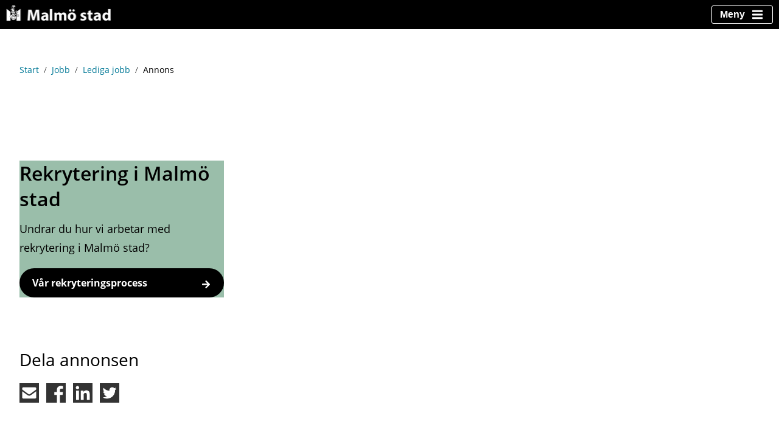

--- FILE ---
content_type: text/html;charset=UTF-8
request_url: https://malmo.se/Jobb/Lediga-jobb/Annons.html?jobid=12878&refnr=20232178&jobTitle=Speciall%C3%A4rare+eller+l%C3%A4rare+till+Sockerbruksskolan
body_size: 14166
content:
<!DOCTYPE html>
<html lang="sv" class="sv-no-js sv-template-jo-annonsmall">
<head>
   <meta charset="UTF-8">
   <script nonce="3b34fa60-ff11-11f0-9ee0-6d340f040210" >(function(c){c.add('sv-js');c.remove('sv-no-js');})(document.documentElement.classList)</script>
   <title>Annons - Malmö stad</title>
   <link rel="preload" href="/sitevision/system-resource/1f14e0615cfbd6d2c7f99b49b6abd55db5798772d3aa9ea3ca1bec5d38550a12/js/jquery.js" as="script">
   <link rel="preload" href="/sitevision/system-resource/1f14e0615cfbd6d2c7f99b49b6abd55db5798772d3aa9ea3ca1bec5d38550a12/envision/envision.js" as="script">
   <link rel="preload" href="/sitevision/system-resource/1f14e0615cfbd6d2c7f99b49b6abd55db5798772d3aa9ea3ca1bec5d38550a12/js/utils.js" as="script">
   <link rel="preload" href="/sitevision/system-resource/1f14e0615cfbd6d2c7f99b49b6abd55db5798772d3aa9ea3ca1bec5d38550a12/js/portlets.js" as="script">
                        <meta name="keywords" content="" />
                                 <meta name="DC.Description" content="" />
                                 <meta name="DC.Date.Modified" content="2025-12-02 08:55" />
                                 <meta name="DC.Date.Published" content="2025-12-02 08:55" />
                                 <meta name="DC.Title" content="Startsida Malmö stad" />
                                 <meta name="DC.Date.Created" content="2020-07-02 13.38" />
                                 <meta name="description" content="" />
            <meta name="viewport" content="width=device-width, initial-scale=1, minimum-scale=1, shrink-to-fit=no" />
   <meta name="dcterms.identifier" content="https://malmo.se">
   <meta name="dcterms.language" content="sv">
   <meta name="dcterms.format" content="text/html">
   <meta name="dcterms.type" content="text">
   <link rel="stylesheet" type="text/css" media="all" href="/2.33aee30d103b8f1591680000/1747742626971/sitevision-responsive-grids.css" />
   <link rel="stylesheet" type="text/css" media="all" href="/2.33aee30d103b8f1591680000/1747742660541/sitevision-spacing.css" />
   <link rel="stylesheet" type="text/css" media="all" href="/2.33aee30d103b8f1591680000/4332/6812/SiteVision.css" />
   <link rel="stylesheet" type="text/css" media="all" href="/sitevision/system-resource/1f14e0615cfbd6d2c7f99b49b6abd55db5798772d3aa9ea3ca1bec5d38550a12/css/portlets.css" />
   <link rel="stylesheet" type="text/css" href="/sitevision/system-resource/1f14e0615cfbd6d2c7f99b49b6abd55db5798772d3aa9ea3ca1bec5d38550a12/envision/envision.css" />
      <link rel="stylesheet" type="text/css" href="/2.33aee30d103b8f1591680000/91.3fc459c2172832e4ad2b1eb/1747742672847/0/sv-template-asset.css" />
   <link rel="stylesheet" type="text/css" media="all" href="https://malmo.se/download/18.4cc964c317575b479bd31dc/annonssida-puffar.css" />
<link rel="stylesheet" type="text/css" media="all" href="/download/18.4cc964c317575b479bd31dc/1631531491602/annonssida-puffar.css" />
   <link rel="stylesheet" type="text/css" href="/webapp-resource/4.3fc459c2172832e4ad2c80c/360.f8b62c8185ecdc72e010904/1704453065631/webapp-assets.css" />
   <link rel="stylesheet" type="text/css" href="/webapp-resource/4.3fc459c2172832e4ad2c80c/360.7595c891188fbebc4faa9618/1697113877889/webapp-assets.css" />
   <link rel="stylesheet" type="text/css" href="/webapp-resource/4.3fc459c2172832e4ad2c80c/360.66454d7e193d3b6e14129e2/1737539670791/webapp-assets.css" />
   <link rel="stylesheet" type="text/css" href="/webapp-resource/4.3fc459c2172832e4ad2c80c/360.50574bcf196ed960a552dc2/1749816663241/webapp-assets.css" />
   <link rel="stylesheet" type="text/css" href="/webapp-resource/4.3fc459c2172832e4ad2c80c/360.7413819a18bf1f2a79738cc/1700724718040/webapp-assets.css" />
   <link rel="stylesheet" type="text/css" href="/webapp-resource/4.3fc459c2172832e4ad2c80c/360.cc49022193d3c4606714b42/1741606608539/webapp-assets.css" />
   <link rel="stylesheet" type="text/css" href="/webapp-resource/4.3fc459c2172832e4ad2c80c/360.50574bcf196ed960a552c606/1769709190144/webapp-assets.css" />
   <link rel="stylesheet" type="text/css" href="/webapp-resource/4.3fc459c2172832e4ad2c80c/360.25b72d94196ed940c1153a3/1751964978280/webapp-assets.css" />

   <script nonce="3b34fa60-ff11-11f0-9ee0-6d340f040210">!function(t,e){t=t||"docReady",e=e||window;var n=[],o=!1,c=!1;function d(){if(!o){o=!0;for(var t=0;t<n.length;t++)try{n[t].fn.call(window,n[t].ctx)}catch(t){console&&console.error(t)}n=[]}}function a(){"complete"===document.readyState&&d()}e[t]=function(t,e){if("function"!=typeof t)throw new TypeError("callback for docReady(fn) must be a function");o?setTimeout(function(){t(e)},1):(n.push({fn:t,ctx:e}),"complete"===document.readyState?setTimeout(d,1):c||(document.addEventListener?(document.addEventListener("DOMContentLoaded",d,!1),window.addEventListener("load",d,!1)):(document.attachEvent("onreadystatechange",a),window.attachEvent("onload",d)),c=!0))}}("svDocReady",window);</script>
   <script src="/sitevision/system-resource/1f14e0615cfbd6d2c7f99b49b6abd55db5798772d3aa9ea3ca1bec5d38550a12/js/jquery.js"></script>
<script src="/download/18.38c6709716cae2cad39a511/1568635539866/Object.entries.Polyfill.js"></script>
<script src="/download/18.492e6d8f17575ea6e892db5d/1632997681138/vendor.js"></script>
         <link rel="preload" href="/webdav/files/system/assets/fonts/open-sans-regular.woff2" as="font" crossorigin>
<link rel="preload" href="/webdav/files/system/assets/fonts/open-sans-700.woff2" as="font" crossorigin>
      
<script nonce="3b34fa60-ff11-11f0-9ee0-6d340f040210">var runSurvey = true;</script>
<meta content="width=device-width,initial-scale=1.0" name="viewport">
<link rel="icon" type="image/x-icon" href="//assets.malmo.se/external/v4/favicon.ico">
      
<script nonce="3b34fa60-ff11-11f0-9ee0-6d340f040210">var _baLocale = 'se', _baMode = ' ';</script>

      
<script nonce="3b34fa60-ff11-11f0-9ee0-6d340f040210">
var $ = jQuery;
</script>
      
<script nonce="3b34fa60-ff11-11f0-9ee0-6d340f040210">
var AF = AF || {};
AF.inEditMode = (0 === 1);
</script>
      
<script nonce="3b34fa60-ff11-11f0-9ee0-6d340f040210" src="/download/18.5661e410168deac741039638/1552903056040/popup-AF.js"></script>
      
	
	
	
	
	








      
<script nonce="3b34fa60-ff11-11f0-9ee0-6d340f040210">
   
   
   (function( $ ){
      
      $(window).on('load', function(){
         
         var relatedModules = $('.relatedInformationWrapper'),
             relatedItems;
      
      	if (relatedModules.length > 0) {
         	relatedItems = relatedModules.find('li');
         
         	if (relatedItems.length === 0) {
            	relatedModules.hide();
         	}
      	}
         
      });     
      
   }( jQuery ) )

</script>
      
      <meta name="facebook-domain-verification" content="c526k3pmftgbyav7mloavp8pobx52p" />
      
<style nonce="3b34fa60-ff11-11f0-9ee0-6d340f040210">

.navPageBoxesWithBorder .navPageBox__body::before {
   
   background-color: #0085ca;
}  
   
   
.navPageBoxesWithBorder .navPageBox--tjanst .navPageBox__body::before {
   
   background-color: #84bd00 !important;
} 
   
.navPageBoxesWithBorder .navPageBox--obs .navPageBox__body::before {
   
   background-color: #c8102e !important;
}    

</style>
      <meta http-equiv="X-UA-Compatible" content="IE=Edge">
<meta name="twitter:card" content="summary">
<meta name="twitter:site" content="@malmostad">
<meta name="twitter:domain" content="malmo.se">
<meta name="twitter:title" content="Speciallärare eller lärare till Sockerbruksskolan">
<meta name="twitter:url" content="https://malmo.se/Jobb/Lediga-jobb/Annons.html">
<meta name="twitter:description" content="">
<meta name="twitter:image:src" content="https://malmo.se/images/18.7de6400c149d2490efbbd403/1491298397130/logo-for-sharing-black.png">
<meta property="og:type" content="website">
<meta property="og:title" content="Speciallärare eller lärare till Sockerbruksskolan">
    <meta property="og:url" content="https://malmo.se/Jobb/Lediga-jobb/Annons.html?jobid=12878&refnr=20232178&jobTitle=Speciallärare eller lärare till Sockerbruksskolan">
<meta property="og:description" content="">
<meta property="og:image" content="https://malmo.se/images/18.7de6400c149d2490efbbd403/1491298397130/logo-for-sharing-black.png">
<meta property="og:updated_time" content="1692358379" />

      <style>

#svid12_3fc459c2172832e4ad280ed {
   
   background-color: #9abeaa !important;
   
   }
   

</style>

            <script nonce="3b34fa60-ff11-11f0-9ee0-6d340f040210" >
   window.sv = window.sv || {};
   sv.UNSAFE_MAY_CHANGE_AT_ANY_GIVEN_TIME_webAppExternals = {};
   sv.PageContext = {
   pageId: '4.3fc459c2172832e4ad2c80c',
   siteId: '2.33aee30d103b8f1591680000',
   userIdentityId: '',
   userIdentityReadTimeout: 0,
   userLocale: 'sv_SE',
   dev: false,
   csrfToken: '',
   html5: true,
   useServerSideEvents: false,
   nodeIsReadOnly: false
   };
   </script>
   <script nonce="3b34fa60-ff11-11f0-9ee0-6d340f040210">!function(){"use strict";var t,n={},e={},i={};function r(t){return n[t]=n[t]||{instances:[],modules:{},bundle:{}},n[t]}document.querySelector("html").classList.add("js");var s={registerBootstrapData:function(t,n,i,r,s){var a,o=e[t];o||(o=e[t]={}),(a=o[i])||(a=o[i]={}),a[n]={subComponents:r,options:s}},registerInitialState:function(t,n){i[t]=n},registerApp:function(n){var e=n.applicationId,i=r(e);if(t){var s={};s[e]=i,s[e].instances=[n],t.start(s)}else i.instances.push(n)},registerModule:function(t){r(t.applicationId).modules[t.path]=t},registerBundle:function(t){r(t.applicationId).bundle=t.bundle},getRegistry:function(){return n},setAppStarter:function(n){t=n},getBootstrapData:function(t){return e[t]},getInitialState:function(t){return i[t]}};window.AppRegistry=s}();</script>
   <link rel="canonical" href="https://malmo.se/Jobb/Lediga-jobb/Annons.html">
   <script>NS_CSM_td=269220424;NS_CSM_pd=275116665;NS_CSM_u="/clm10";NS_CSM_col="AAAAAAXG1WGhf12IF40fYOvU8LsFo30SjKbNNYnOFlvnEOzBN6L7Fi4vUt+lnkLhasDDd9CTf9RVDqGo1DGWR6i6Xn3+";</script><script type="text/javascript">function sendTimingInfoInit(){setTimeout(sendTimingInfo,0)}function sendTimingInfo(){var wp=window.performance;if(wp){var c1,c2,t;c1=wp.timing;if(c1){var cm={};cm.ns=c1.navigationStart;if((t=c1.unloadEventStart)>0)cm.us=t;if((t=c1.unloadEventEnd)>0)cm.ue=t;if((t=c1.redirectStart)>0)cm.rs=t;if((t=c1.redirectEnd)>0)cm.re=t;cm.fs=c1.fetchStart;cm.dls=c1.domainLookupStart;cm.dle=c1.domainLookupEnd;cm.cs=c1.connectStart;cm.ce=c1.connectEnd;if((t=c1.secureConnectionStart)>0)cm.scs=t;cm.rqs=c1.requestStart;cm.rss=c1.responseStart;cm.rse=c1.responseEnd;cm.dl=c1.domLoading;cm.di=c1.domInteractive;cm.dcls=c1.domContentLoadedEventStart;cm.dcle=c1.domContentLoadedEventEnd;cm.dc=c1.domComplete;if((t=c1.loadEventStart)>0)cm.ls=t;if((t=c1.loadEventEnd)>0)cm.le=t;cm.tid=NS_CSM_td;cm.pid=NS_CSM_pd;cm.ac=NS_CSM_col;var xhttp=new XMLHttpRequest();if(xhttp){var JSON=JSON||{};JSON.stringify=JSON.stringify||function(ob){var t=typeof(ob);if(t!="object"||ob===null){if(t=="string")ob='"'+ob+'"';return String(ob);}else{var n,v,json=[],arr=(ob&&ob.constructor==Array);for(n in ob){v=ob[n];t=typeof(v);if(t=="string")v='"'+v+'"';else if(t=="object"&&v!==null)v=JSON.stringify(v);json.push((arr?"":'"'+n+'":')+String(v));}return(arr?"[":"{")+String(json)+(arr?"]":"}");}};xhttp.open("POST",NS_CSM_u,true);xhttp.send(JSON.stringify(cm));}}}}if(window.addEventListener)window.addEventListener("load",sendTimingInfoInit,false);else if(window.attachEvent)window.attachEvent("onload",sendTimingInfoInit);else window.onload=sendTimingInfoInit;</script></head>
<body class=" sv-responsive  env-m-around--0">
<div style="" id="svid10_d3f124617dc895368674bb" class="sv-layout"><div class="sv-custom-module sv-se-soleil-canonicals sv-skip-spacer sv-template-portlet
" id="svid12_1d6944da19663be792a1115"><div id="Canonicals"><!-- Canonicals --></div>
<script nonce="3b34fa60-ff11-11f0-9ee0-6d340f040210">AppRegistry.registerApp({applicationId:'se.soleil.canonicals|1.0.1',htmlElementId:'svid12_1d6944da19663be792a1115',route:'/',portletId:'12.1d6944da19663be792a1115',locale:'sv-SE',defaultLocale:'en',webAppId:'se.soleil.canonicals',webAppVersion:'1.0.1',webAppAopId:'360.56880ba619663ca408223e1',webAppImportTime:'1746614327652',requiredLibs:{}});</script></div>
<div class="sv-custom-module sv-se-soleil-cspReportOnly sv-template-portlet
" id="svid12_553a332a19104efa6b185ed"><div id="CspReportOnly"><!-- CspReportOnly --></div>
<script nonce="3b34fa60-ff11-11f0-9ee0-6d340f040210">AppRegistry.registerApp({applicationId:'se.soleil.cspReportOnly|1.0.0',htmlElementId:'svid12_553a332a19104efa6b185ed',route:'/',portletId:'12.553a332a19104efa6b185ed',locale:'sv-SE',defaultLocale:'en',webAppId:'se.soleil.cspReportOnly',webAppVersion:'1.0.0',webAppAopId:'360.366e2dfa19104f5277289b7',webAppImportTime:'1730200295495',requiredLibs:{}});</script></div>
<div class="sv-script-portlet sv-portlet sv-template-portlet
" id="svid12_553a332a19104efa6b1c204"><div id="Scriptvars"><!-- Script vars --></div><script nonce=3b34fa60-ff11-11f0-9ee0-6d340f040210>
  var currentURI = "/Jobb/Lediga-jobb/Annons.html";
</script>
</div>
<div class="sv-script-portlet sv-portlet sv-template-portlet
" id="svid12_553a332a19104efa6b1c203"><div id="JSSettings"><!-- JS Settings --></div><script nonce=3b34fa60-ff11-11f0-9ee0-6d340f040210>

(function () {

    var host   = window.location.host,
        prod   = (host.indexOf('malmo.se') === 0);

    window.UAAccount = prod ? 'UA-331614-1' : 'UA-19475063-1';

    window.msettings = {
        audience     : 'external',
        surveyMarkup : '',
        environment  : prod ? 'production' : 'staging',
        myprofileName: prod ? 'myprofile' : 'myprofile-test'
    };

    try {
        // Get Universal Analytics masked user id from cookie
        window.muaid = JSON.parse(decodeURIComponent(document.cookie.replace(new RegExp(
            '(?:(?:^|.*;)\\s*' +
            encodeURIComponent(window.msettings.myprofileName).replace(/[\-\.\+\*]/g, '\\$&') +
            '\\s*\\=\\s*([^;]*).*$)|^.*$'), '$1'))).ua;
    } catch (error) {
        window.muaid = false;
    }

    jQuery(function ($) {
        $.cookie && ($.cookie.json = true);
    });

    if (!prod && host.indexOf('dev.malmo.se') >= 0) {
        document.body.classList.add('development');
    } else if (!prod && host.indexOf('test.malmo.se') >= 0) {
        document.body.classList.add('test');
    } else if (!prod && host.indexOf('www.translat') >= 0) {
        document.body.classList.add('translated');
    } else if (!prod && host.indexOf('malmo-se') >= 0) {
        document.body.classList.add('translated');
    }

}());

</script>
</div>
<div class="sv-script-portlet sv-portlet sv-template-portlet
" id="svid12_d3f124617dc895368674bc"><div id="Skiplinks"><!-- Skiplinks --></div><div class="af-skipLinks">

    <a class="af-skipLinks__lnk af-skipLinks__lnk--nav"
       title="Gå till lokal navigering"
       href="#undernavigering">
        Till lokal navigering
    </a>

    <a class="af-skipLinks__lnk af-skipLinks__lnk--main"
       title="Gå direkt till innehållet"
       href="#fokusinnehall">
        Gå direkt till innehållet
    </a>

</div>

</div>
<div class="sv-layout sv-template-portlet
" id="svid30_50574bcf196ed960a551bbb"><div id="Informationsbanner"><!-- Informationsbanner --></div><div class="sv-custom-module sv-se-soleil-infoBanner sv-skip-spacer sv-template-portlet
" id="svid12_50574bcf196ed960a551ba1"><div id="Informationsbanner-0"><!-- Informationsbanner --></div><div data-cid="12.50574bcf196ed960a551ba1"><!--[--><!--[!--><!--]--><!--]--></div><script nonce="3b34fa60-ff11-11f0-9ee0-6d340f040210" >AppRegistry.registerBootstrapData('12.50574bcf196ed960a551ba1','12.50574bcf196ed960a551ba1','AGNOSTIC_RENDERER');</script><script nonce="3b34fa60-ff11-11f0-9ee0-6d340f040210">AppRegistry.registerInitialState('12.50574bcf196ed960a551ba1',{"content":"","panicButtonText":"Lämna sidan snabbt","cookie":"info-banner","hasConsent":false,"cookieType":"Session","cookieName":"","expirationDate":"Mon, 01 Feb 2027 01:56:32 GMT","focusText":""});</script>
<script nonce="3b34fa60-ff11-11f0-9ee0-6d340f040210">AppRegistry.registerApp({applicationId:'se.soleil.infoBanner|1.0.8',htmlElementId:'svid12_50574bcf196ed960a551ba1',route:'/',portletId:'12.50574bcf196ed960a551ba1',locale:'sv-SE',defaultLocale:'en',webAppId:'se.soleil.infoBanner',webAppVersion:'1.0.8',webAppAopId:'360.50574bcf196ed960a552dc2',webAppImportTime:'1749816663241',requiredLibs:{}});</script></div>
</div>
<div class="sv-layout sv-template-portlet
" id="svid30_d3f124617dc895368674bd"><div id="Sidhuvud"><!-- Sidhuvud --></div><div class="sv-vertical sv-layout sv-skip-spacer sv-template-layout" id="svid93_486ad7ab18cf7b0686e2be2"><header class="sv-vertical sv-layout sol-header sv-skip-spacer sv-template-layout" style="background-color:#000000" id="svid10_486ad7ab18cf7b0686e2c0a"><div class="sv-vertical sv-layout sv-skip-spacer sv-template-layout" id="svid10_64f5d6d61900c73b980357"><div class="sv-image-portlet sv-portlet sv-skip-spacer sv-template-portlet
" style="margin-bottom:5px;flex: 1 1 75%;" id="svid12_486ad7ab18cf7b0686e2c0b"><div id="LogoBild"><!-- Logo - Bild --></div><a href="/"><img alt="Malmö stad" class="sv-noborder" style="max-width:180px;max-height:27px" width="180" height="27" srcset="/images/200.486ad7ab18cf7b0686e2b18/1707399755111/x160p/logo-transparent.png 160w, /images/200.486ad7ab18cf7b0686e2b18/1707399755111/logo-transparent.png 180w" sizes="100vw" src="/images/200.486ad7ab18cf7b0686e2b18/1707399755111/logo-transparent.png" /></a></div>
<div class="sv-script-portlet sv-portlet sv-template-portlet
" id="svid12_486ad7ab18cf7b0686e2c0d"><div id="slimtogglemenuSkript"><!-- slim-toggle-menu - Skript --></div>
<div class="sol-slim-toggle-menu">
    <div class="sol-slim-toggle-menu__button-wrapper">
        <button
            aria-haspopup="menu"
            aria-expanded="false"
            aria-controls="sol-slim-toggle-menu__overlay"
            class="sol-slim-toggle-menu__button"
            id="sol-slim-toggle-menu__button">
            <span>Meny</span>
        </button>
    </div>
    <div class="sol-slim-toggle-menu__overlay" id="sol-slim-toggle-menu__overlay">
        <div id="sol-slim-toggle-menu__wrapper" class="sol-slim-toggle-menu__wrapper sol-toggle-menu__wrapper-400">
            <div class="sol-slim-toggle-menu__pane sol-slim-toggle-menu__left sol-toggle-menu__pane--hidden">$left</div>
            <div class="sol-slim-toggle-menu__pane sol-slim-toggle-menu__middle sol-toggle-menu__pane--hidden">$middle</div>
            <div class="sol-slim-toggle-menu__pane sol-slim-toggle-menu__right"><div class="sv-custom-module sv-se-soleilit-rightMenu sv-skip-spacer" id="svid12_2b036ae717c5447e5829408"><div id="Tradmenyhoger"><!-- Trädmeny höger --></div>
<div data-portlet-id="12_2b036ae717c5447e5829408"><noscript></noscript></div>
<script 
  src="/webapp-files/se.soleilit.rightMenu/4.2.2/client/index.js?1701068195564122b036ae717c5447e5829408" 
  data-app="%7B%22items%22%3A%5B%7B%22displayName%22%3A%22Malm%C3%B6%20stad%22%2C%22hasChildren%22%3Afalse%2C%22id%22%3A%22link_0%22%2C%22isCurrent%22%3Afalse%2C%22isExpanded%22%3Afalse%2C%22level%22%3A1%2C%22nodeType%22%3A%22sv%3Apage%22%2C%22uri%22%3A%22%2F%22%2C%22icon%22%3A%7B%22uri%22%3A%22%2Fimages%2F18.6f4cd7c416cadbf90b21f79c%2F1573207928324%2Farrow-alt-circle-left.svg%22%2C%22svg%22%3A%22%3Csvg%20xmlns%3D%5C%22http%3A%2F%2Fwww.w3.org%2F2000%2Fsvg%5C%22%20viewBox%3D%5C%220%200%20512%20512%5C%22%3E%3Cpath%20d%3D%5C%22M256%20504C119%20504%208%20393%208%20256S119%208%20256%208s248%20111%20248%20248-111%20248-248%20248zm116-292H256v-70.9c0-10.7-13-16.1-20.5-8.5L121.2%20247.5c-4.7%204.7-4.7%2012.2%200%2016.9l114.3%20114.9c7.6%207.6%2020.5%202.2%2020.5-8.5V300h116c6.6%200%2012-5.4%2012-12v-64c0-6.6-5.4-12-12-12z%5C%22%2F%3E%3C%2Fsvg%3E%22%7D%2C%22backgroundColor%22%3A%22%23fff%22%2C%22color%22%3A%22%23000%22%7D%2C%7B%22displayName%22%3A%22Jobba%20i%20Malm%C3%B6%20stad%22%2C%22hasChildren%22%3Afalse%2C%22id%22%3A%22link_1%22%2C%22isCurrent%22%3Afalse%2C%22isExpanded%22%3Afalse%2C%22level%22%3A1%2C%22nodeType%22%3A%22sv%3Apage%22%2C%22uri%22%3A%22%2FJobb.html%22%2C%22icon%22%3A%7B%22uri%22%3A%22%2Fimages%2F18.6f4cd7c416cadbf90b21f942%2F1573208009020%2Fhome.svg%22%2C%22svg%22%3A%22%3Csvg%20xmlns%3D%5C%22http%3A%2F%2Fwww.w3.org%2F2000%2Fsvg%5C%22%20viewBox%3D%5C%220%200%20576%20512%5C%22%3E%3Cpath%20d%3D%5C%22M280.37%20148.26L96%20300.11V464a16%2016%200%200%200%2016%2016l112.06-.29a16%2016%200%200%200%2015.92-16V368a16%2016%200%200%201%2016-16h64a16%2016%200%200%201%2016%2016v95.64a16%2016%200%200%200%2016%2016.05L464%20480a16%2016%200%200%200%2016-16V300L295.67%20148.26a12.19%2012.19%200%200%200-15.3%200zM571.6%20251.47L488%20182.56V44.05a12%2012%200%200%200-12-12h-56a12%2012%200%200%200-12%2012v72.61L318.47%2043a48%2048%200%200%200-61%200L4.34%20251.47a12%2012%200%200%200-1.6%2016.9l25.5%2031A12%2012%200%200%200%2045.15%20301l235.22-193.74a12.19%2012.19%200%200%201%2015.3%200L530.9%20301a12%2012%200%200%200%2016.9-1.6l25.5-31a12%2012%200%200%200-1.7-16.93z%5C%22%2F%3E%3C%2Fsvg%3E%22%7D%2C%22backgroundColor%22%3A%22%23000%22%2C%22color%22%3A%22%23fff%22%7D%2C%7B%22level%22%3A1%2C%22id%22%3A%224.3fc459c2172832e4ad2c803%22%2C%22displayName%22%3A%22Lediga%20jobb%22%2C%22uri%22%3A%22%2FJobb%2FLediga-jobb.html%22%2C%22hasChildren%22%3Atrue%2C%22isCurrent%22%3Afalse%2C%22isExpanded%22%3Atrue%2C%22nodeType%22%3A%22sv%3Apage%22%2C%22children%22%3A%5B%7B%22level%22%3A2%2C%22id%22%3A%224.3160a97b17b9c95b00324b3%22%2C%22displayName%22%3A%22Rekrytering%20i%20Malm%C3%B6%20stad%22%2C%22uri%22%3A%22%2FJobb%2FLediga-jobb%2FRekrytering-i-Malmo-stad.html%22%2C%22hasChildren%22%3Afalse%2C%22isCurrent%22%3Afalse%2C%22isExpanded%22%3Afalse%2C%22nodeType%22%3A%22sv%3Apage%22%7D%2C%7B%22level%22%3A2%2C%22id%22%3A%224.536c13d9185ece2212b8ba3%22%2C%22displayName%22%3A%22S%C3%B6ka%20jobb%20med%20skyddade%20personuppgifter%22%2C%22uri%22%3A%22%2FJobb%2FLediga-jobb%2FSoka-jobb-med-skyddade-personuppgifter.html%22%2C%22hasChildren%22%3Afalse%2C%22isCurrent%22%3Afalse%2C%22isExpanded%22%3Afalse%2C%22nodeType%22%3A%22sv%3Apage%22%7D%2C%7B%22level%22%3A2%2C%22id%22%3A%224.187ac425180513e4ebc1b614%22%2C%22displayName%22%3A%22Vi%20tar%20bort%20personligt%20brev%20i%20v%C3%A5ra%20rekryteringar%22%2C%22uri%22%3A%22%2FJobb%2FLediga-jobb%2FVi-tar-bort-personligt-brev-i-vara-rekryteringar.html%22%2C%22hasChildren%22%3Afalse%2C%22isCurrent%22%3Afalse%2C%22isExpanded%22%3Afalse%2C%22nodeType%22%3A%22sv%3Apage%22%7D%5D%7D%2C%7B%22level%22%3A1%2C%22id%22%3A%224.4cc964c317575b479bd870e%22%2C%22displayName%22%3A%22Sommarjobb%22%2C%22uri%22%3A%22%2FJobb%2FSommarjobb.html%22%2C%22hasChildren%22%3Atrue%2C%22isCurrent%22%3Afalse%2C%22isExpanded%22%3Afalse%2C%22nodeType%22%3A%22sv%3Apage%22%2C%22children%22%3A%5B%5D%7D%2C%7B%22level%22%3A1%2C%22id%22%3A%224.5f28a79170c3b907eff56a%22%2C%22displayName%22%3A%22Utvecklingsm%C3%B6jligheter%22%2C%22uri%22%3A%22%2FJobb%2FUtvecklingsmojligheter.html%22%2C%22hasChildren%22%3Afalse%2C%22isCurrent%22%3Afalse%2C%22isExpanded%22%3Afalse%2C%22nodeType%22%3A%22sv%3Apage%22%7D%2C%7B%22level%22%3A1%2C%22id%22%3A%224.5f28a79170c3b907eff58a%22%2C%22displayName%22%3A%22F%C3%B6rm%C3%A5ner%22%2C%22uri%22%3A%22%2FJobb%2FFormaner.html%22%2C%22hasChildren%22%3Afalse%2C%22isCurrent%22%3Afalse%2C%22isExpanded%22%3Afalse%2C%22nodeType%22%3A%22sv%3Apage%22%7D%2C%7B%22level%22%3A1%2C%22id%22%3A%224.7413819a18bf1f2a7979f0d%22%2C%22displayName%22%3A%22L%C3%B6nestatistik%22%2C%22uri%22%3A%22%2FJobb%2FLonestatistik.html%22%2C%22hasChildren%22%3Afalse%2C%22isCurrent%22%3Afalse%2C%22isExpanded%22%3Afalse%2C%22nodeType%22%3A%22sv%3Apage%22%7D%2C%7B%22level%22%3A1%2C%22id%22%3A%224.5f28a79170c3b907eff54a%22%2C%22displayName%22%3A%22Personalpolicy%20och%20v%C3%A4rdegrund%22%2C%22uri%22%3A%22%2FJobb%2FPersonalpolicy-och-vardegrund.html%22%2C%22hasChildren%22%3Afalse%2C%22isCurrent%22%3Afalse%2C%22isExpanded%22%3Afalse%2C%22nodeType%22%3A%22sv%3Apage%22%7D%2C%7B%22level%22%3A1%2C%22id%22%3A%224.6ba9c1251900c5e56f51e8%22%2C%22displayName%22%3A%22F%C3%B6r%20dig%20som%20%C3%A4r%20student%22%2C%22uri%22%3A%22%2FJobb%2FFor-dig-som-ar-student.html%22%2C%22hasChildren%22%3Afalse%2C%22isCurrent%22%3Afalse%2C%22isExpanded%22%3Afalse%2C%22nodeType%22%3A%22sv%3Apage%22%7D%2C%7B%22level%22%3A1%2C%22id%22%3A%224.5f28a79170c3b907eff59a%22%2C%22displayName%22%3A%22Jobba%20som%20vikarie%20hos%20oss%22%2C%22uri%22%3A%22%2FJobb%2FJobba-som-vikarie-hos-oss.html%22%2C%22hasChildren%22%3Atrue%2C%22isCurrent%22%3Afalse%2C%22isExpanded%22%3Afalse%2C%22nodeType%22%3A%22sv%3Apage%22%2C%22children%22%3A%5B%5D%7D%2C%7B%22level%22%3A1%2C%22id%22%3A%224.71b97b23171f5e34abb54d8%22%2C%22displayName%22%3A%22Intyg%20och%20pensionssupport%22%2C%22uri%22%3A%22%2FJobb%2FIntyg-och-pensionssupport.html%22%2C%22hasChildren%22%3Afalse%2C%22isCurrent%22%3Afalse%2C%22isExpanded%22%3Afalse%2C%22nodeType%22%3A%22sv%3Apage%22%7D%2C%7B%22level%22%3A1%2C%22id%22%3A%224.71b97b23171f5e34abb54b9%22%2C%22displayName%22%3A%22Mer%20om%20Malm%C3%B6%20stad%22%2C%22uri%22%3A%22%2FJobb%2FMer-om-Malmo-stad.html%22%2C%22hasChildren%22%3Afalse%2C%22isCurrent%22%3Afalse%2C%22isExpanded%22%3Afalse%2C%22nodeType%22%3A%22sv%3Apage%22%7D%2C%7B%22level%22%3A1%2C%22id%22%3A%224.492e6d8f17575ea6e89163ec%22%2C%22displayName%22%3A%22Vi%20jobbar%20i%20Malm%C3%B6%20stad%22%2C%22uri%22%3A%22%2FJobb%2FVi-jobbar-i-Malmo-stad.html%22%2C%22hasChildren%22%3Atrue%2C%22isCurrent%22%3Afalse%2C%22isExpanded%22%3Afalse%2C%22nodeType%22%3A%22sv%3Apage%22%2C%22children%22%3A%5B%5D%7D%2C%7B%22level%22%3A1%2C%22id%22%3A%224.2b036ae717c5447e5829420%22%2C%22displayName%22%3A%22Verksamhet%22%2C%22uri%22%3A%22%2FJobb%2FVerksamhet.html%22%2C%22hasChildren%22%3Atrue%2C%22isCurrent%22%3Afalse%2C%22isExpanded%22%3Afalse%2C%22nodeType%22%3A%22sv%3Apage%22%2C%22children%22%3A%5B%5D%7D%5D%2C%22routes%22%3A%7B%22items%22%3A%22https%3A%2F%2Fmalmo.se%2Frest-api%2FgetTreeMenu%2Fitems%22%7D%2C%22minimizeOnSmallScreens%22%3Afalse%2C%22color%22%3A%22blue%22%2C%22isOffline%22%3Afalse%7D" 
  data-selector="%5Bdata-portlet-id%3D%2212_2b036ae717c5447e5829408%22%5D" 
   
  defer>
</script><script nonce="3b34fa60-ff11-11f0-9ee0-6d340f040210">
!function(){var e=document.head||document.getElementsByTagName("head")[0],t=document.createElement("link");t.rel="stylesheet",t.type="text/css",t.href="/webapp-resource/4.2b036ae717c5447e5829403/360.643a1d3d18c018b256929c80/1701068195564/webapp-assets.css",e.appendChild(t)}();
</script><script src="/webapp-resource/4.2b036ae717c5447e5829403/360.643a1d3d18c018b256929c80/1701068195564/webapp-assets.js"></script>
<script nonce="3b34fa60-ff11-11f0-9ee0-6d340f040210">AppRegistry.registerApp({applicationId:'se.soleilit.rightMenu|4.2.2',htmlElementId:'svid12_2b036ae717c5447e5829408',route:'/',portletId:'12.2b036ae717c5447e5829408',locale:'sv-SE',defaultLocale:'en',webAppId:'se.soleilit.rightMenu',webAppVersion:'4.2.2',webAppAopId:'360.643a1d3d18c018b256929c80',webAppImportTime:'1701068195564',requiredLibs:{},childComponentStateExtractionStrategy:'BY_ID'});</script></div></div>
        </div>
    </div>
</div>


<script nonce=3b34fa60-ff11-11f0-9ee0-6d340f040210>
    // fix vh for iOS
    var vh = window.innerHeight * 0.01;
    document.documentElement.style.setProperty('--vh', vh + 'px');

    svDocReady(function() {
        var menu = $svjq('.sol-slim-toggle-menu');
        var topBar = $svjq('.sol-topbar-slim');
        var toggleButton = $svjq('#sol-slim-toggle-menu__button');
        var overlay = $svjq('#sol-slim-toggle-menu__overlay');
        var menuWrapper = $svjq('#sol-slim-toggle-menu__wrapper');
        var menuLogo = $svjq('.sol-topbar-slim__logo');
        var main = $svjq('main');
        var footer = $svjq('footer');

        var isOpened = false;


        function isIOS() {
            var userAgent = navigator.userAgent || navigator.vendor || window.opera;
            return /iPad|iPhone|iPod/.test(userAgent) && !window.MSStream;
        }

        function setOverflow() {
            Object.assign(document.documentElement.style, {
                overflow: 'hidden',
                height: '100%',
                width: '100%',
                position: isIOS() ? 'fixed' : null,
            });
        }
        function removeOverflow() {
            Object.assign(document.documentElement.style, {
                overflow: null,
                height: null,
                width: null,
                position: null,
            });
        }
    
        function getScrollbarWidth() {
            return window.innerWidth - document.documentElement.clientWidth;
        }


        // compensate for the adding/removal of the scrollbar when the menu toggles
        function addForScrollbarWidth() {
            var windowSize = window.innerWidth;
            var scrollbarWidth = getScrollbarWidth() + 'px';
            $svjq('body').css('margin-right', scrollbarWidth);
            if (windowSize <= 1920) {
                topBar.css('padding-right', 'calc(' + scrollbarWidth + ' + ' + '8px)' );
            } else {
                topBar.css('left', 'calc(50% - calc(' + scrollbarWidth + ' / 2))');
            }
            $svjq('[aria-label="Scrolla upp till toppen"]').css('margin-right', scrollbarWidth);
        }

        function removeScrollbarWidth() {
            var scrollbarWidth = getScrollbarWidth() + 'px';
            $svjq('body').css('margin-right', '0px');
            topBar.css('left', '50%');
            topBar.css('padding-right', '8px');
            $svjq('[aria-label="Scrolla upp till toppen"]').css('margin-right', '0');
        }



        function openMenu() {
            isOpened = true;
            toggleButton.attr('aria-expanded', 'true');
            overlay.css('display', 'flex');
            menu.addClass('sol-slim-toggle-menu--active');
            addForScrollbarWidth();
            setOverflow();

            setTimeout(function() {
                overlay.addClass('sol-slim-toggle-menu--enter');
            }, 1);
        }

        function closeMenu() {
            isOpened = false;
            overlay.removeClass('sol-slim-toggle-menu--enter');
            overlay.addClass('sol-slim-toggle-menu--leave');
            toggleButton.attr('aria-expanded', 'false');
            
            setTimeout(function() {
                menu.removeClass('sol-slim-toggle-menu--active');
                removeOverflow();
                removeScrollbarWidth();
                menuWrapper.css('margin-right', '0px');
                overlay.css('display', 'none');
                overlay.removeClass('sol-slim-toggle-menu--leave');
            }, 300);
        }

        function toggleMenu() {
            if (!isOpened) {
                openMenu();
            } else {
                closeMenu();
            }
        }

        menuWrapper.on('click', function(e) {
            e.stopImmediatePropagation();
        });
        overlay.on('click', closeMenu);
        toggleButton.on('click', toggleMenu);
    });
</script>

</div>
</div>
</header>
</div>
</div>
<div class="sv-custom-module sv-af-devmode sv-template-portlet
" id="svid12_d3f124617dc895368674be"><div id="DevModeCSS"><!-- DevMode CSS --></div><div data-cid="90f99d8b-7615-03f9-0a5c-ddd854b72e6a">
</div><script nonce="3b34fa60-ff11-11f0-9ee0-6d340f040210">AppRegistry.registerBootstrapData('12.d3f124617dc895368674be','90f99d8b-7615-03f9-0a5c-ddd854b72e6a','main',[],undefined);</script><script nonce="3b34fa60-ff11-11f0-9ee0-6d340f040210">AppRegistry.registerInitialState('12.d3f124617dc895368674be',{"devmode":false,"render":false,"jquery":false,"livereload":false,"assets":{},"route":"/"});</script>
<script nonce="3b34fa60-ff11-11f0-9ee0-6d340f040210">AppRegistry.registerApp({applicationId:'af.devmode|2.0',htmlElementId:'svid12_d3f124617dc895368674be',route:'/',portletId:'12.d3f124617dc895368674be',locale:'sv-SE',defaultLocale:'en',webAppId:'af.devmode',webAppVersion:'2.0',webAppAopId:'360.6f4cd7c416cadbf90b21ecc2',webAppImportTime:'1573046217836',requiredLibs:{},childComponentStateExtractionStrategy:'BY_PARENT_PROPERTY'});</script></div>
<div class="sv-layout sv-template-portlet
" id="svid30_7cbf659d18c8631b751c3ff"><div id="Krismeddelande"><!-- Krismeddelande --></div><div class="sv-custom-module sv-se-soleil-crisisMessage sv-skip-spacer sv-template-portlet
" id="svid12_7cbf659d18c8631b751c3f9"><div id="Krismeddelande-0"><!-- Krismeddelande --></div>
<script nonce="3b34fa60-ff11-11f0-9ee0-6d340f040210">AppRegistry.registerApp({applicationId:'se.soleil.crisisMessage|1.2.1',htmlElementId:'svid12_7cbf659d18c8631b751c3f9',route:'/',portletId:'12.7cbf659d18c8631b751c3f9',locale:'sv-SE',defaultLocale:'en',webAppId:'se.soleil.crisisMessage',webAppVersion:'1.2.1',webAppAopId:'360.f8b62c8185ecdc72e010904',webAppImportTime:'1704453065631',requiredLibs:{},childComponentStateExtractionStrategy:'BY_ID'});</script></div>
</div>
<div class="sv-vertical sv-layout mf-v4 af-ng sv-template-layout" id="svid10_d3f124617dc895368674c2"><div class="sv-vertical sv-layout sv-skip-spacer sv-template-layout" id="svid10_d3f124617dc895368674c3"><div id="svid94_3fc459c2172832e4ad2ccb9"><div class="sv-vertical sv-layout af-ng__main sv-skip-spacer sv-template-layout" id="svid10_3fc459c2172832e4ad2ccba"><div class="sv-script-portlet sv-portlet sv-skip-spacer sv-template-portlet
" id="svid12_3fc459c2172832e4ad2ccbb"><div id="Breadcrumbs"><!-- Breadcrumbs --></div><!--eri-no-index-->
<!--eri-desc-->
<nav aria-label="Länkstig" class="breadcrumbs " id="af-breadcrumbs-mobile">
    <ol>
                <li>
            <a href="https://malmo.se/">Start</a>
        </li>
                <li>
            <a href="https://malmo.se/Jobb.html">Jobb</a>
        </li>
                <li>
            <a href="https://malmo.se/Jobb/Lediga-jobb.html">Lediga jobb</a>
        </li>
                <li>
            Annons
        </li>
            </ol>
</nav>
<!--/eri-desc-->
<!--/eri-no-index-->
</div>
<div class="sv-vertical sv-layout af-ng__container sv-template-layout" id="svid10_3fc459c2172832e4ad2ccbc"><main class="sv-vertical sv-layout af-ng__grid--reverse af-ng__grid sv-skip-spacer sv-template-layout" id="svid10_3fc459c2172832e4ad2ccbd"><div class="sv-vertical sv-layout af-ng__grid__article sv-skip-spacer sv-template-layout" id="svid10_3fc459c2172832e4ad2ccc0"><div class="sv-vertical sv-layout sv-skip-spacer sv-template-layout" id="svid10_3fc459c2172832e4ad2ccc1"><div class="sv-script-portlet sv-portlet sv-skip-spacer sv-template-portlet
" id="svid12_6c44cd5c17283283332214a9"><div id="Ankareinnehall"><!-- Ankare - innehåll --></div><span id="fokusinnehall"></span>
</div>
<div id="svid94_3fc459c2172832e4ad2b1f2"><div class="sv-vertical sv-layout sv-skip-spacer sv-template-layout" id="svid10_3fc459c2172832e4ad2b1f3"><div id="svid94_3fc459c2172832e4ad2c810" class="pagecontent sv-layout"><div id="Mittenspalt"><!-- Mittenspalt --></div><div class="sv-custom-module sv-se-soleil-jobDetails sv-skip-spacer" id="svid12_66454d7e193d3b6e14169a1"><div id="HuvudinnehallJobbdetaljer"><!-- Huvudinnehåll - Jobbdetaljer --></div>
<script nonce="3b34fa60-ff11-11f0-9ee0-6d340f040210">AppRegistry.registerApp({applicationId:'se.soleil.jobDetails|1.1.0',htmlElementId:'svid12_66454d7e193d3b6e14169a1',route:'/',portletId:'12.66454d7e193d3b6e14169a1',locale:'sv-SE',defaultLocale:'en',webAppId:'se.soleil.jobDetails',webAppVersion:'1.1.0',webAppAopId:'360.cc49022193d3c4606714b42',webAppImportTime:'1741606608539',requiredLibs:{}});</script></div>
</div></div>
</div></div>
</div>
<div class="sv-vertical sv-layout af-ng__grid__aside sv-template-layout" id="svid10_3fc459c2172832e4ad2ccbe"><div class="sv-vertical sv-layout sv-skip-spacer sv-template-layout" id="svid10_3fc459c2172832e4ad2ccbf"><div class="sv-script-portlet sv-portlet sv-skip-spacer sv-template-portlet
" id="svid12_6c44cd5c17283283332214aa"><div id="Ankarenavigering"><!-- Ankare - navigering --></div><span id="undernavigering"></span>
</div>
<div id="svid94_3fc459c2172832e4ad2b1f4"><div class="sv-vertical sv-layout sv-skip-spacer sv-template-layout" id="svid10_3fc459c2172832e4ad2b1fa"><div id="svid94_3fc459c2172832e4ad2c813" class="pagecontent sv-layout"><div id="Vansterspalt"><!-- Vänsterspalt --></div><div class="sv-custom-module sv-se-soleil-jobDetails sv-skip-spacer" id="svid12_66454d7e193d3b6e14169a4"><div id="SidoinnehallJobbdetaljer"><!-- Sidoinnehåll - Jobbdetaljer --></div>
<script nonce="3b34fa60-ff11-11f0-9ee0-6d340f040210">AppRegistry.registerApp({applicationId:'se.soleil.jobDetails|1.1.0',htmlElementId:'svid12_66454d7e193d3b6e14169a4',route:'/',portletId:'12.66454d7e193d3b6e14169a4',locale:'sv-SE',defaultLocale:'en',webAppId:'se.soleil.jobDetails',webAppVersion:'1.1.0',webAppAopId:'360.cc49022193d3c4606714b42',webAppImportTime:'1741606608539',requiredLibs:{}});</script></div>
<div class="sv-custom-module" id="svid12_4cc964c317575b479bd7e68"><div id="Kopia1avFargbox"><!-- Kopia (1) av Färgbox --></div><div class="sv-script-portlet sv-portlet sv-skip-spacer sv-template-portlet
" style="padding-bottom:30px"><div class="contactInfo ng-linkBoxGeneralColorBox af-jobDetails af-jobDetails--aside" style='background-color: #def1d3;'>
   <div class="ms-h3 af-share__heading body-copy">
      <h2>
         Rekrytering i Malmö stad
      </h2>
   </div>
   <p class="normal">
      Undrar du hur vi arbetar med rekrytering i Malmö stad? 
   </p>
   <div class="ng-linkBoxLinkColorButton">
      <a href="https://malmo.se/Jobb/Lediga-jobb/Rekrytering-i-Malmo-stad.html" title='Gå till Vår rekryteringsprocess' class="af-newsTeasers__showall__lnk ng-linkBoxButtonColorBox">Vår rekryteringsprocess</a>
   </div>
</div></div>
</div>
<div class="sv-custom-module sv-af-focuslink sv-visible-af-layout-mobile" id="svid12_6b4b2ec517c6e15b72174ba"><div id="FokusLank"><!-- Fokus - Länk --></div><div data-cid="12.6b4b2ec517c6e15b72174ba"><div class="af-focusBtn app-1qfo0e2" style="--color: #fff; --bg: #000000; --colorHover: #fff; --bgHover: #1e1e1e; --fill: #fff; --fillHover: #fff;"><a href="/Jobb/Lediga-jobb.html" class="af-focusBtn__btn af-focusBtn__btn--arrow app-1qfo0e2" lang="sv" dir="ltr">Alla lediga jobb
    <svg class="af-focusBtn__btn__arrow app-1qfo0e2" xmlns="http://www.w3.org/2000/svg" viewBox="0 0 448 512" aria-hidden="true"><path d="M190.5 66.9l22.2-22.2c9.4-9.4 24.6-9.4 33.9 0L441 239c9.4 9.4 9.4 24.6 0 33.9L246.6 467.3c-9.4 9.4-24.6 9.4-33.9 0l-22.2-22.2c-9.5-9.5-9.3-25 .4-34.3L311.4 296H24c-13.3 0-24-10.7-24-24v-32c0-13.3 10.7-24 24-24h287.4L190.9 101.2c-9.8-9.3-10-24.8-.4-34.3z" class="app-1qfo0e2"></path></svg></a>
</div></div><script nonce="3b34fa60-ff11-11f0-9ee0-6d340f040210" >AppRegistry.registerBootstrapData('12.6b4b2ec517c6e15b72174ba','12.6b4b2ec517c6e15b72174ba','AGNOSTIC_RENDERER');</script><script nonce="3b34fa60-ff11-11f0-9ee0-6d340f040210">AppRegistry.registerInitialState('12.6b4b2ec517c6e15b72174ba',{"anchor":"","href":"/Jobb/Lediga-jobb.html","text":"Alla lediga jobb","modifier":"af-focusBtn__btn--arrow","locale":null,"dir":null,"arrow":true,"cssVariables":"--color: #fff; --bg: #000000; --colorHover: #fff; --bgHover: #1e1e1e; --fill: #fff; --fillHover: #fff;","colorTest":null});</script>
<script nonce="3b34fa60-ff11-11f0-9ee0-6d340f040210">AppRegistry.registerApp({applicationId:'af.focuslink|2.2.3',htmlElementId:'svid12_6b4b2ec517c6e15b72174ba',route:'/',portletId:'12.6b4b2ec517c6e15b72174ba',locale:'sv-SE',defaultLocale:'en',webAppId:'af.focuslink',webAppVersion:'2.2.3',webAppAopId:'360.7413819a18bf1f2a79738cc',webAppImportTime:'1700724718040',requiredLibs:{}});</script></div>
<div class="sv-layout" id="svid30_3fc459c2172832e4ad2c815"><div id="Delaannonsen"><!-- Dela annonsen --></div><div class="sv-script-portlet sv-portlet sv-skip-spacer" id="svid12_3fc459c2172832e4ad2bbd2"><div id="Dela"><!-- Dela --></div><div class="af-share">
    <h2 class="ms-h3 af-share__heading">
        Dela annonsen
    </h2>
    <ul class="af-share__items">
    	<li class="af-share__item">
            <!-- Dela via email -->
            <a href="mailto:?body=https%3A%2F%2Fmalmo.se%2FJobb%2FLediga-jobb%2FAnnons.html%3Fjobid%3D12878%26refnr%3D20232178%26jobTitle%3DSpeciall%25C3%25A4rare%2Beller%2Bl%25C3%25A4rare%2Btill%2BSockerbruksskolan%20(via%20Malm%C3%B6%20stad)&amp;subject=Speciall%C3%A4rare%20eller%20l%C3%A4rare%20till%20Sockerbruksskolan"
               class="af-share__btn af-share__btn--email"
               title="Dela via email">
                <svg xmlns="http://www.w3.org/2000/svg" viewBox="0 0 448 448"><path d="M448,0H0V448H448ZM178.117,230.1C87.429,164.287,88.353,164.121,64,145.167V115.426A19.426,19.426,0,0,1,83.426,96H364.574A19.426,19.426,0,0,1,384,115.426v29.741c-24.371,18.969-23.434,19.124-114.117,84.938C259.383,237.76,238.491,256.225,224,256,209.5,256.217,188.633,237.772,178.117,230.1ZM384,185.775v146.8A19.426,19.426,0,0,1,364.574,352H83.426A19.426,19.426,0,0,1,64,332.574v-146.8c13.958,10.794,33.329,25.236,95.3,70.214C173.465,266.33,197.278,288.134,224,288c26.887.134,51.037-22.041,64.72-32.025C350.675,211.009,370.042,196.568,384,185.775Z" fill="#333"/></svg>
                <span class="vh">Dela via email</span>
            </a>
        </li>
        <li class="af-share__item">
            <!-- Dela på Facebook -->
            <a href="http://www.facebook.com/sharer.php?u=https%3A%2F%2Fmalmo.se%2FJobb%2FLediga-jobb%2FAnnons.html%3Fjobid%3D12878%26refnr%3D20232178%26jobTitle%3DSpeciall%25C3%25A4rare%2Beller%2Bl%25C3%25A4rare%2Btill%2BSockerbruksskolan"
               class="af-share__btn af-share__btn--facebook"
               title="Dela på Facebook">
                <svg xmlns="http://www.w3.org/2000/svg" viewBox="0 0 448 448"><path d="M448 0v448H314.7V270.8h60.6l8.7-67.6h-69.3V160c0-19.6 5.4-32.9 33.5-32.9H384V66.7c-17.3-1.8-34.8-2.7-52.2-2.7-51.6 0-87 31.5-87 89.4v49.9H184v67.6h60.9V448H0V0h448z" fill="#333"/></svg>
                <span class="vh">Dela på Facebook</span>
            </a>
        </li>
        <li class="af-share__item">
                <!-- Dela på LinkedIn -->
             <a href="https://www.linkedin.com/sharing/share-offsite/?url=https%3A%2F%2Fmalmo.se%2FJobb%2FLediga-jobb%2FAnnons.html%3Fjobid%3D12878%26refnr%3D20232178%26jobTitle%3DSpeciall%25C3%25A4rare%2Beller%2Bl%25C3%25A4rare%2Btill%2BSockerbruksskolan"
                   class="af-share__btn af-share__btn--linkedin"
                   title="Dela på LinkedIn">
                    <svg xmlns="http://www.w3.org/2000/svg" viewBox="0 0 448 448"><path d="M448 0H0v448h448V0zM135.4 384H69V170.2h66.5V384h-.1zm-33.2-243c-21.3 0-38.5-17.2-38.5-38.5S80.9 64 102.2 64s38.5 17.2 38.5 38.5-17.2 38.5-38.5 38.5zm282.1 243h-66.4V280c0-24.8-.5-56.7-34.5-56.7-34.6 0-39.9 27-39.9 54.9V384h-66.4V170.2h63.7v29.2h.9c8.9-16.8 30.6-34.5 62.9-34.5 67.2 0 79.7 44.3 79.7 101.9V384z" fill="#333"/></svg>
                    <span class="vh">Dela på LinkedIn</span>
             </a>
        </li>
        <li class="af-share__item">
            <!-- Dela på Twitter -->
            <a href="http://twitter.com/intent/tweet?text=https%3A%2F%2Fmalmo.se%2FJobb%2FLediga-jobb%2FAnnons.html%3Fjobid%3D12878%26refnr%3D20232178%26jobTitle%3DSpeciall%25C3%25A4rare%2Beller%2Bl%25C3%25A4rare%2Btill%2BSockerbruksskolan"
               class="af-share__btn af-share__btn--twitter"
               title="Dela på Twitter">
                <svg xmlns="http://www.w3.org/2000/svg" viewBox="0 0 448 448"><path d="M448 0H0v448h448V0zm-96.9 158.8c.2 2.8.2 5.7.2 8.5 0 86.7-66 186.6-186.6 186.6C129 354 94 343.8 64 324.5c5.2.6 10.5.8 15.8.8 29.5.1 58.2-9.8 81.4-28-28.1-.5-52.7-18.8-61.3-45.5 10.1 1.5 19.2 1.5 29.6-1.2-30.6-6.2-52.6-33.2-52.5-64.4v-.8c9.1 5.1 19.2 7.9 29.6 8.3-18.3-12.2-29.2-32.7-29.2-54.6-.1-11.6 3-23.1 8.9-33.1 33.3 41 82.4 65.9 135.2 68.6-9.3-44.5 24-80.6 64-80.6 18.1-.1 35.5 7.4 47.9 20.7 14.7-2.8 28.8-8.2 41.6-15.8-4.9 15.1-15.1 28-28.8 36.1 13-1.5 25.8-4.9 37.8-10.2-8.9 13.1-20.1 24.6-32.9 34z" fill="#333"/></svg>
                <span class="vh">Dela på Twitter</span>
            </a>
        </li>
    </ul>
</div>
</div>
</div>
<div class="sv-html-portlet sv-portlet" id="svid12_2ee594701840eb8de61997d"><div id="HTML"><!-- HTML --></div><style>

.ng-linkBoxGeneralColorBox {
   
   background-color: #9abeaa !important;
}

.ng-linkBoxButtonColorBox {
   
   background-color: #000 !important;
   
}   
   
.ng-linkBoxButtonColorBox:hover {
   
   background-color: #fff !important;
   color: #000 !important;
   
}     
   
/*.ng-linkBoxButtonColorBox:hover svg {
   
   fill: #000 !important;
   
}  
   
.af-newsTeasers_showall__lnk .ng-linkBoxButtonColorBox::after {
   
   fill: #000 !important;
} 
   
*/   
   
</style>

</div>
<div class="sv-custom-module sv-se-soleil-reachmeeAnalytics" id="svid12_50574bcf196ed960a5522dd"><div id="ReachMeeDatainsamling"><!-- ReachMee Datainsamling --></div><div data-cid="12.50574bcf196ed960a5522dd"></div><script nonce="3b34fa60-ff11-11f0-9ee0-6d340f040210" >AppRegistry.registerBootstrapData('12.50574bcf196ed960a5522dd','12.50574bcf196ed960a5522dd','AGNOSTIC_RENDERER');</script><script nonce="3b34fa60-ff11-11f0-9ee0-6d340f040210">AppRegistry.registerInitialState('12.50574bcf196ed960a5522dd',{"url":"https://cdn.ontame.io/malmostad.js","onlyConsent":false,"hasConsent":false,"cookie":"ontame"});</script>
<script nonce="3b34fa60-ff11-11f0-9ee0-6d340f040210">AppRegistry.registerApp({applicationId:'se.soleil.reachmeeAnalytics|2.0.0',htmlElementId:'svid12_50574bcf196ed960a5522dd',route:'/',portletId:'12.50574bcf196ed960a5522dd',locale:'sv-SE',defaultLocale:'en',webAppId:'se.soleil.reachmeeAnalytics',webAppVersion:'2.0.0',webAppAopId:'360.50574bcf196ed960a552656d',webAppImportTime:'1764659844766',requiredLibs:{}});</script></div>
<div class="sv-custom-module sv-se-soleil-reachmeeAnalytics" id="svid12_25b72d94196ed940c1118d6e"><div id="ReachMeeDatainsamlingStu"><!-- ReachMee Datainsamling Stu --></div><div data-cid="12.25b72d94196ed940c1118d6e"></div><script nonce="3b34fa60-ff11-11f0-9ee0-6d340f040210" >AppRegistry.registerBootstrapData('12.25b72d94196ed940c1118d6e','12.25b72d94196ed940c1118d6e','AGNOSTIC_RENDERER');</script><script nonce="3b34fa60-ff11-11f0-9ee0-6d340f040210">AppRegistry.registerInitialState('12.25b72d94196ed940c1118d6e',{"url":"https://cdn.ontame.io/malmostadstud.js","onlyConsent":false,"hasConsent":false,"cookie":"ontame"});</script>
<script nonce="3b34fa60-ff11-11f0-9ee0-6d340f040210">AppRegistry.registerApp({applicationId:'se.soleil.reachmeeAnalytics|2.0.0',htmlElementId:'svid12_25b72d94196ed940c1118d6e',route:'/',portletId:'12.25b72d94196ed940c1118d6e',locale:'sv-SE',defaultLocale:'en',webAppId:'se.soleil.reachmeeAnalytics',webAppVersion:'2.0.0',webAppAopId:'360.50574bcf196ed960a552656d',webAppImportTime:'1764659844766',requiredLibs:{}});</script></div>
</div></div>
</div></div>
</div>
</main>
</div>
</div>
</div></div>
</div>
<div class="sv-vertical sv-layout sv-template-layout" id="svid10_d3f124617dc895368674c4"><div class="sv-vertical sv-layout sv-skip-spacer sv-template-layout" id="svid93_d3f124617dc89536867503"><div class="sv-script-portlet sv-portlet sv-skip-spacer sv-template-portlet
" id="svid12_d3f124617dc89536867504"><div id="Bakgrundsplatta"><!-- Bakgrundsplatta --></div><link rel="stylesheet" property="stylesheet" href="data:text/css;charset=UTF-8,.footerBackground%20%7B%20height%3A%2043px%3B%20%7D.footerBackground.fix%20%7B%20position%3A%20fixed%3B%20left%3A%200%3B%20right%3A%200%3B%20bottom%3A%200%3B%20%7D.footerBackground%20%7B%20background-color%3A%20%23000%3B%20%7D">
<div class="footerBackground"></div>
</div>
</div>
</div>
<div class="sv-vertical sv-layout sv-template-layout" id="svid10_d3f124617dc8953686750a"><div class="sv-script-portlet sv-portlet sv-skip-spacer sv-template-portlet
" id="svid12_d3f124617dc8953686750b"><div id="malmofooter"><!-- malmo-footer --></div></div>
</div>
<div class="sv-vertical sv-layout sv-template-layout" id="svid10_d3f124617dc8953686750d"><div class="sv-layout sv-skip-spacer sv-template-portlet
" id="svid30_d3f124617dc8953686750e"><div id="Layout"><!-- Layout --></div><div class="sv-html-portlet sv-portlet sv-skip-spacer sv-template-portlet
" id="svid12_376894af17a0faef81ac995"><div id="rekai"><!-- rek.ai --></div><!-- koden borttagen --></div>
</div>
</div>
<div class="sv-vertical sv-layout sv-template-layout" id="svid10_d3f124617dc8953686750f"></div>
<div class="sv-custom-module sv-af-devmode sv-template-portlet
" id="svid12_d3f124617dc89536867510"><div id="DevModeJS"><!-- DevMode JS --></div><div data-cid="53e4ea34-d1ab-cabd-613c-c01af710c974">
</div><script nonce="3b34fa60-ff11-11f0-9ee0-6d340f040210">AppRegistry.registerBootstrapData('12.d3f124617dc89536867510','53e4ea34-d1ab-cabd-613c-c01af710c974','main',[],undefined);</script><script nonce="3b34fa60-ff11-11f0-9ee0-6d340f040210">AppRegistry.registerInitialState('12.d3f124617dc89536867510',{"devmode":false,"render":false,"jquery":false,"livereload":false,"assets":{},"route":"/"});</script>
<script nonce="3b34fa60-ff11-11f0-9ee0-6d340f040210">AppRegistry.registerApp({applicationId:'af.devmode|2.0',htmlElementId:'svid12_d3f124617dc89536867510',route:'/',portletId:'12.d3f124617dc89536867510',locale:'sv-SE',defaultLocale:'en',webAppId:'af.devmode',webAppVersion:'2.0',webAppAopId:'360.6f4cd7c416cadbf90b21ecc2',webAppImportTime:'1573046217836',requiredLibs:{},childComponentStateExtractionStrategy:'BY_PARENT_PROPERTY'});</script></div>
<div class="sv-vertical sv-layout sv-template-layout" id="svid10_d3f124617dc89536867512"><div class="sv-layout sv-skip-spacer sv-template-portlet
" id="svid30_d3f124617dc89536867513"><div id="Nychatt"><!-- Ny chatt --></div><div class="sv-vertical sv-layout sv-skip-spacer sv-template-layout" id="svid93_43617cca17dc8b8d15e304"></div>
</div>
</div>
<div class="sv-layout sv-template-portlet
" id="svid30_187ac425180513e4ebc24dbb"><div id="Tillbakatilltoppen"><!-- Tillbaka till toppen --></div><div class="sv-custom-module sv-se-soleil-backToTop sol-hide-edit sv-skip-spacer sv-template-portlet
" id="svid12_187ac425180513e4ebc24da3"><div id="Tillbakatilltoppen-0"><!-- Tillbaka till toppen --></div><div data-cid="12.187ac425180513e4ebc24da3">




<span class="sr-only">sv</span>
</div><script nonce="3b34fa60-ff11-11f0-9ee0-6d340f040210" >AppRegistry.registerBootstrapData('12.187ac425180513e4ebc24da3','12.187ac425180513e4ebc24da3','AGNOSTIC_RENDERER');</script><script nonce="3b34fa60-ff11-11f0-9ee0-6d340f040210">AppRegistry.registerInitialState('12.187ac425180513e4ebc24da3',{"pixelBreakpoint":"600","showButton":"Visa","locale":"sv","backgroundColor":"#d1e0d7","backgroundColorHover":"#000000","textColor":"#000000","textColorHover":"#ffffff"});</script>
<script nonce="3b34fa60-ff11-11f0-9ee0-6d340f040210">AppRegistry.registerApp({applicationId:'se.soleil.backToTop|1.2.0',htmlElementId:'svid12_187ac425180513e4ebc24da3',route:'/',portletId:'12.187ac425180513e4ebc24da3',locale:'sv-SE',defaultLocale:'en',webAppId:'se.soleil.backToTop',webAppVersion:'1.2.0',webAppAopId:'360.7595c891188fbebc4faa9618',webAppImportTime:'1697113877889',requiredLibs:{}});</script></div>
</div>
<div class="sv-layout sv-template-portlet
" id="svid30_e21b49e18c5048d16c474d5"><div id="Cookiebanner"><!-- Cookie-banner --></div><div class="sv-custom-module sv-marketplace-sitevision-cookie-consent sv-skip-spacer sv-template-portlet
" id="svid12_e21b49e18c5048d16c47490"><div id="Cookiebanner-0"><!-- Cookie-banner --></div><div data-cid="12.e21b49e18c5048d16c47490"></div><script nonce="3b34fa60-ff11-11f0-9ee0-6d340f040210" >AppRegistry.registerBootstrapData('12.e21b49e18c5048d16c47490','12.e21b49e18c5048d16c47490','AGNOSTIC_RENDERER');</script><script nonce="3b34fa60-ff11-11f0-9ee0-6d340f040210">AppRegistry.registerInitialState('12.e21b49e18c5048d16c47490',{"settings":{"displayType":"bannerBottom","message":"På malmo.se använder vi kakor (cookies) för att webbplatsen ska fungera på bästa sätt. Vi använder också kakor för webbanalys för att göra webbplatsen bättre.\n\n","settingsSubTitle":"","cookiePolicyUri":"/Fot/Navigeringsstod/Om-webbkakor-cookies.html","title":"Vi använder kakor","cookiePolicyLinkText":"Om webbkakor på malmo.se","usePolicyPage":true,"manageButtonText":"Hantera cookies","buttonType":"acceptAllAndNecessary","openLinkInNewTab":false,"usePiwikPro":false},"categories":[{"id":"necessary","title":"Nödvändiga cookies","description":"Gör att våra tjänster är säkra och fungerar som de ska. Därför går de inte att inaktivera.","hasConsent":true},{"id":"functional","title":"Funktionella cookies","description":"Hjälper oss att tillhandahålla förbättrad funktionalitet och anpassning.","hasConsent":false,"cookies":["sv-uts","info-banner"]},{"id":"analytics","title":"Analytiska cookies","description":"Ger oss information om hur vår webbplats används som gör att vi kan underhålla, driva och förbättra användarupplevelsen.","hasConsent":false,"cookies":["matomo","ontame"]}],"displayOptions":{"consentOpen":true,"settingsOpen":false},"baseHeadingLevel":1,"customButtonTexts":{"acceptAllCookies":"","acceptNecessaryCookies":"","settings":"","saveAndAccept":""},"useCustomButtonTexts":false});</script>
<script nonce="3b34fa60-ff11-11f0-9ee0-6d340f040210">AppRegistry.registerApp({applicationId:'marketplace.sitevision.cookie-consent|1.11.9',htmlElementId:'svid12_e21b49e18c5048d16c47490',route:'/',portletId:'12.e21b49e18c5048d16c47490',locale:'sv-SE',defaultLocale:'en',webAppId:'marketplace.sitevision.cookie-consent',webAppVersion:'1.11.9',webAppAopId:'360.50574bcf196ed960a552c606',webAppImportTime:'1769709190144',requiredLibs:{"react":"18.3.1"},childComponentStateExtractionStrategy:'BY_ID'});</script></div>
</div>
<div class="sv-layout sv-template-portlet
" id="svid30_731e2f9318c202e97fe14f37"><div id="MatomoAnalytics"><!-- Matomo Analytics --></div><div class="sv-custom-module sv-se-soleil-matomo sv-skip-spacer sv-template-portlet
" id="svid12_731e2f9318c202e97fe14f2d"><div id="MatomoAnalytics-0"><!-- Matomo Analytics --></div><div data-cid="12.731e2f9318c202e97fe14f2d"><script src="https://matomo.malmo.se/matomo.js" defer></script></div><script nonce="3b34fa60-ff11-11f0-9ee0-6d340f040210" >AppRegistry.registerBootstrapData('12.731e2f9318c202e97fe14f2d','12.731e2f9318c202e97fe14f2d','AGNOSTIC_RENDERER');</script><script nonce="3b34fa60-ff11-11f0-9ee0-6d340f040210">AppRegistry.registerInitialState('12.731e2f9318c202e97fe14f2d',{"url":"https://matomo.malmo.se","siteId":"1","cookie":"matomo","hasConsent":false,"consentType":"tracking"});</script>
<script nonce="3b34fa60-ff11-11f0-9ee0-6d340f040210">AppRegistry.registerApp({applicationId:'se.soleil.matomo|1.0.0',htmlElementId:'svid12_731e2f9318c202e97fe14f2d',route:'/',portletId:'12.731e2f9318c202e97fe14f2d',locale:'sv-SE',defaultLocale:'en',webAppId:'se.soleil.matomo',webAppVersion:'1.0.0',webAppAopId:'360.731e2f9318c202e97fe14efe',webAppImportTime:'1702559479872',requiredLibs:{}});</script></div>
</div>
</div>





   <script src="/sitevision/system-resource/1f14e0615cfbd6d2c7f99b49b6abd55db5798772d3aa9ea3ca1bec5d38550a12/envision/envision.js"></script>
   <script src="/sitevision/system-resource/1f14e0615cfbd6d2c7f99b49b6abd55db5798772d3aa9ea3ca1bec5d38550a12/js/utils.js"></script>
   <script src="/sitevision/system-resource/1f14e0615cfbd6d2c7f99b49b6abd55db5798772d3aa9ea3ca1bec5d38550a12/js/portlets.js"></script>

   <script src="/download/18.578ac132166b2bd8d6020ef5/1544020800367/jquery.cookie.js"></script>
   <script src="/download/18.578ac132166b2bd8d6020ef6/1544020800371/jquery-ui.custom.min.js"></script>
   <script src="/download/18.578ac132166b2bd8d6020ef9/1544020800391/bootstrap-dropdown.js"></script>
   <script src="/download/18.578ac132166b2bd8d6020ef8/1568297107450/bootstrap-datepicker.js"></script>
   <script src="/download/18.578ac132166b2bd8d6020ef7/1544020800377/bootstrap-datepicker.sv.js"></script>
   <script src="/download/18.578ac132166b2bd8d6020ef1/1544020800266/jquery.tokeninput.js"></script>
   <script src="/download/18.578ac132166b2bd8d6020ef3/1544020800347/jquery.cycle2.js"></script>
   <script src="/download/18.578ac132166b2bd8d6020ef2/1544020800270/jquery.cycle2.swipe.min.js"></script>
   <script src="/download/18.578ac132166b2bd8d6020ef4/1544020800354/jquery.countdown.js"></script>
   <script src="/download/18.578ac132166b2bd8d6020eeb/1730970462886/malmo.js"></script>
   <script src="/download/18.578ac132166b2bd8d6020eed/1597308469366/application.js"></script>
   <script src="/download/18.270ce2fa16316b5786cc638/1559034490651/gdpr-consent.js"></script>
   <script src="/download/18.578ac132166b2bd8d6020eec/1544020760931/file-endings.js"></script>
   <script src="/download/18.3fc459c2172832e4ad2fe/1591351327523/vue-2.6.10.min.js"></script>
   <script src="/download/18.3fc459c2172832e4ad2ff/1591351327539/youarei-1.0.3.js"></script>
   <script src="/download/18.3fc459c2172832e4ad2fd/1591351327498/tiny-slider.js"></script>
   <script src="/download/18.3fc459c2172832e4ad2fb/1591351327476/af-tools.js"></script>
   <script src="/download/18.3fc459c2172832e4ad2fc/1591351327488/af-tools.uniqueid.js"></script>
   <script src="/download/18.3fc459c2172832e4ad2fa/1591351327423/af-tools.buttonify.js"></script>
   <script src="/download/18.3fc459c2172832e4ad2f9/1591351326823/af-tools.ariatoggler.js"></script>
   <script src="/download/18.6c44cd5c17283283332221df/1597407933285/af-tools.scrollto.js"></script>
   <script src="/download/18.6c44cd5c17283283332221e2/1608553714658/nextgen.js"></script>
   <script src="/download/18.7595c891188fbebc4faf3912/1700641402132/collapsible.js"></script>
         <script src="/sitevision/system-resource/1f14e0615cfbd6d2c7f99b49b6abd55db5798772d3aa9ea3ca1bec5d38550a12/js/webAppExternals/react_18_3.js"></script>
            <script src="/webapp-resource/4.3fc459c2172832e4ad2c80c/360.50574bcf196ed960a552656d/1764659844766/webapp-assets.js"></script>
         <script src="/webapp-resource/4.3fc459c2172832e4ad2c80c/360.f8b62c8185ecdc72e010904/1704453065631/webapp-assets.js"></script>
         <script src="/webapp-resource/4.3fc459c2172832e4ad2c80c/360.7595c891188fbebc4faa9618/1697113877889/webapp-assets.js"></script>
         <script src="/webapp-resource/4.3fc459c2172832e4ad2c80c/360.6f4cd7c416cadbf90b21ecc2/1573046217836/webapp-assets.js"></script>
         <script src="/webapp-resource/4.3fc459c2172832e4ad2c80c/360.731e2f9318c202e97fe14efe/1702559479872/webapp-assets.js"></script>
         <script src="/webapp-resource/4.3fc459c2172832e4ad2c80c/360.56880ba619663ca408223e1/1746614327652/webapp-assets.js"></script>
         <script src="/webapp-resource/4.3fc459c2172832e4ad2c80c/360.66454d7e193d3b6e14129e2/1737539670791/webapp-assets.js"></script>
         <script src="/webapp-resource/4.3fc459c2172832e4ad2c80c/360.50574bcf196ed960a552dc2/1749816663241/webapp-assets.js"></script>
         <script src="/webapp-resource/4.3fc459c2172832e4ad2c80c/360.7413819a18bf1f2a79738cc/1700724718040/webapp-assets.js"></script>
         <script src="/webapp-resource/4.3fc459c2172832e4ad2c80c/360.cc49022193d3c4606714b42/1741606608539/webapp-assets.js"></script>
         <script src="/webapp-resource/4.3fc459c2172832e4ad2c80c/360.50574bcf196ed960a552c606/1769709190144/webapp-assets.js"></script>
         <script src="/webapp-resource/4.3fc459c2172832e4ad2c80c/360.25b72d94196ed940c1153a3/1751964978280/webapp-assets.js"></script>
         <script src="/webapp-resource/4.3fc459c2172832e4ad2c80c/360.366e2dfa19104f5277289b7/1730200295495/webapp-assets.js"></script>
         <script src="/sitevision/system-resource/1f14e0615cfbd6d2c7f99b49b6abd55db5798772d3aa9ea3ca1bec5d38550a12/webapps/webapp_sdk-legacy.js"></script>
   </body>
</html>

--- FILE ---
content_type: text/css
request_url: https://malmo.se/2.33aee30d103b8f1591680000/91.3fc459c2172832e4ad2b1eb/1747742672847/0/sv-template-asset.css
body_size: 62208
content:
@font-face{font-family:'OpenSans';font-style:normal;font-weight:300;src:url("/webdav/files/system/assets/fonts/open-sans-300.woff2") format("woff2"),url("/webdav/files/system/assets/fonts/open-sans-300.woff") format("woff")}@font-face{font-family:'OpenSans';font-style:italic;font-weight:300;src:url("/webdav/files/system/assets/fonts/open-sans-300italic.woff2") format("woff2"),url("/webdav/files/system/assets/fonts/open-sans-300italic.woff") format("woff")}@font-face{font-family:'OpenSans';font-style:normal;font-weight:400;src:url("/webdav/files/system/assets/fonts/open-sans-regular.woff2") format("woff2"),url("/webdav/files/system/assets/fonts/open-sans-regular.woff") format("woff")}@font-face{font-family:'OpenSans';font-style:italic;font-weight:400;src:url("/webdav/files/system/assets/fonts/open-sans-italic.woff2") format("woff2"),url("/webdav/files/system/assets/fonts/open-sans-italic.woff") format("woff")}@font-face{font-family:'OpenSans';font-style:normal;font-weight:600;src:url("/webdav/files/system/assets/fonts/open-sans-600.woff2") format("woff2"),url("/webdav/files/system/assets/fonts/open-sans-600.woff") format("woff")}@font-face{font-family:'OpenSans';font-style:italic;font-weight:600;src:url("/webdav/files/system/assets/fonts/open-sans-600italic.woff2") format("woff2"),url("/webdav/files/system/assets/fonts/open-sans-600italic.woff") format("woff")}@font-face{font-family:'OpenSans';font-style:normal;font-weight:700;src:url("/webdav/files/system/assets/fonts/open-sans-700.woff2") format("woff2"),url("/webdav/files/system/assets/fonts/open-sans-700.woff") format("woff")}@font-face{font-family:'OpenSans';font-style:italic;font-weight:700;src:url("/webdav/files/system/assets/fonts/open-sans-700italic.woff2") format("woff2"),url("/webdav/files/system/assets/fonts/open-sans-700italic.woff") format("woff")}@font-face{font-family:'OpenSans';font-style:normal;font-weight:800;src:url("/webdav/files/system/assets/fonts/open-sans-800.woff2") format("woff2"),url("/webdav/files/system/assets/fonts/open-sans-800.woff") format("woff")}@font-face{font-family:'OpenSans';font-style:italic;font-weight:800;src:url("/webdav/files/system/assets/fonts/open-sans-800italic.woff2") format("woff2"),url("/webdav/files/system/assets/fonts/open-sans-800italic.woff") format("woff")}@font-face{font-family:'Glyphicons Halflings';src:url("/webdav/files/system/assets/fonts/glyphicons-halflings-regular.woff") format("woff")}
.ms-h1,.ms-h2,.ms-h3,.ms-h4,.normal,.preamble,.sv-portlet-image-caption,.table-head,.table-text,h1,h2,h3,h4{font-family:inherit;font-weight:inherit;font-style:inherit;font-size:inherit;color:inherit;line-height:inherit}.body-copy h1,h1.body-copy,#survey section h1{font-weight:normal;font-size:2.125em;line-height:1.18em;margin:0 0 .3em}@media(max-width:26em){.body-copy h1,h1.body-copy,#survey section h1{font-size:1.65em}}.body-copy h2,h2.body-copy{font-weight:normal;font-size:1.45em;line-height:1.30833333em;margin:1.5em 0 .2em}@media(max-width:26em){.body-copy h2,h2.body-copy{font-size:1.325em}}.body-copy h3,h3.body-copy{font-weight:bold;font-size:1em;line-height:1.6em;margin:1.5em 0 0}.body-copy h4,h4.body-copy{font-weight:normal;font-style:italic;font-size:1em;line-height:1.6em;margin:1.5em 0 0}.body-copy p,.body-copy li,p.body-copy,li.body-copy{font-size:1em;line-height:1.6em}.body-copy p.preamble,p.preamble-body-copy{font-weight:bold;font-family:OpenSans,Verdana,sans-serif;font-size:.975em;line-height:1.4em}aside.basic h1,h1.aside,nav.content h1,nav.basic h1{font-size:1em;font-family:OpenSans,Verdana,sans-serif;font-weight:bold;line-height:1.2;border-bottom:#b5b5b5 1px solid;margin:0 0 .3em;padding:0 0 .2em}.glyphicon{position:relative;top:1px;display:inline-block;font-family:"Glyphicons Halflings";font-style:normal;font-weight:normal;line-height:1;-webkit-font-smoothing:antialiased;-moz-osx-font-smoothing:grayscale}.glyphicon-asterisk:before{content:"\002a"}.glyphicon-plus:before{content:"\002b"}.glyphicon-euro:before,.glyphicon-eur:before{content:"\20ac"}.glyphicon-minus:before{content:"\2212"}.glyphicon-cloud:before{content:"\2601"}.glyphicon-envelope:before{content:"\2709"}.glyphicon-pencil:before{content:"\270f"}.glyphicon-glass:before{content:"\e001"}.glyphicon-music:before{content:"\e002"}.glyphicon-search:before{content:"\e003"}.glyphicon-heart:before{content:"\e005"}.glyphicon-star:before{content:"\e006"}.glyphicon-star-empty:before{content:"\e007"}.glyphicon-user:before{content:"\e008"}.glyphicon-film:before{content:"\e009"}.glyphicon-th-large:before{content:"\e010"}.glyphicon-th:before{content:"\e011"}.glyphicon-th-list:before{content:"\e012"}.glyphicon-ok:before{content:"\e013"}.glyphicon-remove:before{content:"\e014"}.glyphicon-zoom-in:before{content:"\e015"}.glyphicon-zoom-out:before{content:"\e016"}.glyphicon-off:before{content:"\e017"}.glyphicon-signal:before{content:"\e018"}.glyphicon-cog:before{content:"\e019"}.glyphicon-trash:before{content:"\e020"}.glyphicon-home:before{content:"\e021"}.glyphicon-file:before{content:"\e022"}.glyphicon-time:before{content:"\e023"}.glyphicon-road:before{content:"\e024"}.glyphicon-download-alt:before{content:"\e025"}.glyphicon-download:before{content:"\e026"}.glyphicon-upload:before{content:"\e027"}.glyphicon-inbox:before{content:"\e028"}.glyphicon-play-circle:before{content:"\e029"}.glyphicon-repeat:before{content:"\e030"}.glyphicon-refresh:before{content:"\e031"}.glyphicon-list-alt:before{content:"\e032"}.glyphicon-lock:before{content:"\e033"}.glyphicon-flag:before{content:"\e034"}.glyphicon-headphones:before{content:"\e035"}.glyphicon-volume-off:before{content:"\e036"}.glyphicon-volume-down:before{content:"\e037"}.glyphicon-volume-up:before{content:"\e038"}.glyphicon-qrcode:before{content:"\e039"}.glyphicon-barcode:before{content:"\e040"}.glyphicon-tag:before{content:"\e041"}.glyphicon-tags:before{content:"\e042"}.glyphicon-book:before{content:"\e043"}.glyphicon-bookmark:before{content:"\e044"}.glyphicon-print:before{content:"\e045"}.glyphicon-camera:before{content:"\e046"}.glyphicon-font:before{content:"\e047"}.glyphicon-bold:before{content:"\e048"}.glyphicon-italic:before{content:"\e049"}.glyphicon-text-height:before{content:"\e050"}.glyphicon-text-width:before{content:"\e051"}.glyphicon-align-left:before{content:"\e052"}.glyphicon-align-center:before{content:"\e053"}.glyphicon-align-right:before{content:"\e054"}.glyphicon-align-justify:before{content:"\e055"}.glyphicon-list:before{content:"\e056"}.glyphicon-indent-left:before{content:"\e057"}.glyphicon-indent-right:before{content:"\e058"}.glyphicon-facetime-video:before{content:"\e059"}.glyphicon-picture:before{content:"\e060"}.glyphicon-map-marker:before{content:"\e062"}.glyphicon-adjust:before{content:"\e063"}.glyphicon-tint:before{content:"\e064"}.glyphicon-edit:before{content:"\e065"}.glyphicon-share:before{content:"\e066"}.glyphicon-check:before{content:"\e067"}.glyphicon-move:before{content:"\e068"}.glyphicon-step-backward:before{content:"\e069"}.glyphicon-fast-backward:before{content:"\e070"}.glyphicon-backward:before{content:"\e071"}.glyphicon-play:before{content:"\e072"}.glyphicon-pause:before{content:"\e073"}.glyphicon-stop:before{content:"\e074"}.glyphicon-forward:before{content:"\e075"}.glyphicon-fast-forward:before{content:"\e076"}.glyphicon-step-forward:before{content:"\e077"}.glyphicon-eject:before{content:"\e078"}.glyphicon-chevron-left:before{content:"\e079"}.glyphicon-chevron-right:before{content:"\e080"}.glyphicon-plus-sign:before{content:"\e081"}.glyphicon-minus-sign:before{content:"\e082"}.glyphicon-remove-sign:before{content:"\e083"}.glyphicon-ok-sign:before{content:"\e084"}.glyphicon-question-sign:before{content:"\e085"}.glyphicon-info-sign:before{content:"\e086"}.glyphicon-screenshot:before{content:"\e087"}.glyphicon-remove-circle:before{content:"\e088"}.glyphicon-ok-circle:before{content:"\e089"}.glyphicon-ban-circle:before{content:"\e090"}.glyphicon-arrow-left:before{content:"\e091"}.glyphicon-arrow-right:before{content:"\e092"}.glyphicon-arrow-up:before{content:"\e093"}.glyphicon-arrow-down:before{content:"\e094"}.glyphicon-share-alt:before{content:"\e095"}.glyphicon-resize-full:before{content:"\e096"}.glyphicon-resize-small:before{content:"\e097"}.glyphicon-exclamation-sign:before{content:"\e101"}.glyphicon-gift:before{content:"\e102"}.glyphicon-leaf:before{content:"\e103"}.glyphicon-fire:before{content:"\e104"}.glyphicon-eye-open:before{content:"\e105"}.glyphicon-eye-close:before{content:"\e106"}.glyphicon-warning-sign:before{content:"\e107"}.glyphicon-plane:before{content:"\e108"}.glyphicon-calendar:before{content:"\e109"}.glyphicon-random:before{content:"\e110"}.glyphicon-comment:before{content:"\e111"}.glyphicon-magnet:before{content:"\e112"}.glyphicon-chevron-up:before{content:"\e113"}.glyphicon-chevron-down:before{content:"\e114"}.glyphicon-retweet:before{content:"\e115"}.glyphicon-shopping-cart:before{content:"\e116"}.glyphicon-folder-close:before{content:"\e117"}.glyphicon-folder-open:before{content:"\e118"}.glyphicon-resize-vertical:before{content:"\e119"}.glyphicon-resize-horizontal:before{content:"\e120"}.glyphicon-hdd:before{content:"\e121"}.glyphicon-bullhorn:before{content:"\e122"}.glyphicon-bell:before{content:"\e123"}.glyphicon-certificate:before{content:"\e124"}.glyphicon-thumbs-up:before{content:"\e125"}.glyphicon-thumbs-down:before{content:"\e126"}.glyphicon-hand-right:before{content:"\e127"}.glyphicon-hand-left:before{content:"\e128"}.glyphicon-hand-up:before{content:"\e129"}.glyphicon-hand-down:before{content:"\e130"}.glyphicon-circle-arrow-right:before{content:"\e131"}.glyphicon-circle-arrow-left:before{content:"\e132"}.glyphicon-circle-arrow-up:before{content:"\e133"}.glyphicon-circle-arrow-down:before{content:"\e134"}.glyphicon-globe:before{content:"\e135"}.glyphicon-wrench:before{content:"\e136"}.glyphicon-tasks:before{content:"\e137"}.glyphicon-filter:before{content:"\e138"}.glyphicon-briefcase:before{content:"\e139"}.glyphicon-fullscreen:before{content:"\e140"}.glyphicon-dashboard:before{content:"\e141"}.glyphicon-paperclip:before{content:"\e142"}.glyphicon-heart-empty:before{content:"\e143"}.glyphicon-link:before{content:"\e144"}.glyphicon-phone:before{content:"\e145"}.glyphicon-pushpin:before{content:"\e146"}.glyphicon-usd:before{content:"\e148"}.glyphicon-gbp:before{content:"\e149"}.glyphicon-sort:before{content:"\e150"}.glyphicon-sort-by-alphabet:before{content:"\e151"}.glyphicon-sort-by-alphabet-alt:before{content:"\e152"}.glyphicon-sort-by-order:before{content:"\e153"}.glyphicon-sort-by-order-alt:before{content:"\e154"}.glyphicon-sort-by-attributes:before{content:"\e155"}.glyphicon-sort-by-attributes-alt:before{content:"\e156"}.glyphicon-unchecked:before{content:"\e157"}.glyphicon-expand:before{content:"\e158"}.glyphicon-collapse-down:before{content:"\e159"}.glyphicon-collapse-up:before{content:"\e160"}.glyphicon-log-in:before{content:"\e161"}.glyphicon-flash:before{content:"\e162"}.glyphicon-log-out:before{content:"\e163"}.glyphicon-new-window:before{content:"\e164"}.glyphicon-record:before{content:"\e165"}.glyphicon-save:before{content:"\e166"}.glyphicon-open:before{content:"\e167"}.glyphicon-saved:before{content:"\e168"}.glyphicon-import:before{content:"\e169"}.glyphicon-export:before{content:"\e170"}.glyphicon-send:before{content:"\e171"}.glyphicon-floppy-disk:before{content:"\e172"}.glyphicon-floppy-saved:before{content:"\e173"}.glyphicon-floppy-remove:before{content:"\e174"}.glyphicon-floppy-save:before{content:"\e175"}.glyphicon-floppy-open:before{content:"\e176"}.glyphicon-credit-card:before{content:"\e177"}.glyphicon-transfer:before{content:"\e178"}.glyphicon-cutlery:before{content:"\e179"}.glyphicon-header:before{content:"\e180"}.glyphicon-compressed:before{content:"\e181"}.glyphicon-earphone:before{content:"\e182"}.glyphicon-phone-alt:before{content:"\e183"}.glyphicon-tower:before{content:"\e184"}.glyphicon-stats:before{content:"\e185"}.glyphicon-sd-video:before{content:"\e186"}.glyphicon-hd-video:before{content:"\e187"}.glyphicon-subtitles:before{content:"\e188"}.glyphicon-sound-stereo:before{content:"\e189"}.glyphicon-sound-dolby:before{content:"\e190"}.glyphicon-sound-5-1:before{content:"\e191"}.glyphicon-sound-6-1:before{content:"\e192"}.glyphicon-sound-7-1:before{content:"\e193"}.glyphicon-copyright-mark:before{content:"\e194"}.glyphicon-registration-mark:before{content:"\e195"}.glyphicon-cloud-download:before{content:"\e197"}.glyphicon-cloud-upload:before{content:"\e198"}.glyphicon-tree-conifer:before{content:"\e199"}.glyphicon-tree-deciduous:before{content:"\e200"}.glyphicon-cd:before{content:"\e201"}.glyphicon-save-file:before{content:"\e202"}.glyphicon-open-file:before{content:"\e203"}.glyphicon-level-up:before{content:"\e204"}.glyphicon-copy:before{content:"\e205"}.glyphicon-paste:before{content:"\e206"}.glyphicon-alert:before{content:"\e209"}.glyphicon-equalizer:before{content:"\e210"}.glyphicon-king:before{content:"\e211"}.glyphicon-queen:before{content:"\e212"}.glyphicon-pawn:before{content:"\e213"}.glyphicon-bishop:before{content:"\e214"}.glyphicon-knight:before{content:"\e215"}.glyphicon-baby-formula:before{content:"\e216"}.glyphicon-tent:before{content:"\26fa"}.glyphicon-blackboard:before{content:"\e218"}.glyphicon-bed:before{content:"\e219"}.glyphicon-apple:before{content:"\f8ff"}.glyphicon-erase:before{content:"\e221"}.glyphicon-hourglass:before{content:"\231b"}.glyphicon-lamp:before{content:"\e223"}.glyphicon-duplicate:before{content:"\e224"}.glyphicon-piggy-bank:before{content:"\e225"}.glyphicon-scissors:before{content:"\e226"}.glyphicon-bitcoin:before{content:"\e227"}.glyphicon-btc:before{content:"\e227"}.glyphicon-xbt:before{content:"\e227"}.glyphicon-yen:before{content:"\00a5"}.glyphicon-jpy:before{content:"\00a5"}.glyphicon-ruble:before{content:"\20bd"}.glyphicon-rub:before{content:"\20bd"}.glyphicon-scale:before{content:"\e230"}.glyphicon-ice-lolly:before{content:"\e231"}.glyphicon-ice-lolly-tasted:before{content:"\e232"}.glyphicon-education:before{content:"\e233"}.glyphicon-option-horizontal:before{content:"\e234"}.glyphicon-option-vertical:before{content:"\e235"}.glyphicon-menu-hamburger:before{content:"\e236"}.glyphicon-modal-window:before{content:"\e237"}.glyphicon-oil:before{content:"\e238"}.glyphicon-grain:before{content:"\e239"}.glyphicon-sunglasses:before{content:"\e240"}.glyphicon-text-size:before{content:"\e241"}.glyphicon-text-color:before{content:"\e242"}.glyphicon-text-background:before{content:"\e243"}.glyphicon-object-align-top:before{content:"\e244"}.glyphicon-object-align-bottom:before{content:"\e245"}.glyphicon-object-align-horizontal:before{content:"\e246"}.glyphicon-object-align-left:before{content:"\e247"}.glyphicon-object-align-vertical:before{content:"\e248"}.glyphicon-object-align-right:before{content:"\e249"}.glyphicon-triangle-right:before{content:"\e250"}.glyphicon-triangle-left:before{content:"\e251"}.glyphicon-triangle-bottom:before{content:"\e252"}.glyphicon-triangle-top:before{content:"\e253"}.glyphicon-console:before{content:"\e254"}.glyphicon-superscript:before{content:"\e255"}.glyphicon-subscript:before{content:"\e256"}.glyphicon-menu-left:before{content:"\e257"}.glyphicon-menu-right:before{content:"\e258"}.glyphicon-menu-down:before{content:"\e259"}.glyphicon-menu-up:before{content:"\e260"}.pagination{display:inline-block;padding-left:0;margin:20px 0;border-radius:4px}.pagination>li{display:inline}.pagination>li>a,.pagination>li>span{position:relative;float:left;padding:6px 12px;line-height:1.42857143;text-decoration:none;color:#007896;background-color:#fff;border:1px solid #b5b5b5;margin-left:-1px}.pagination>li:first-child>a,.pagination>li:first-child>span{margin-left:0;border-bottom-left-radius:4px;border-top-left-radius:4px}.pagination>li:last-child>a,.pagination>li:last-child>span{border-bottom-right-radius:4px;border-top-right-radius:4px}.pagination>li>a:hover,.pagination>li>a:focus,.pagination>li>span:hover,.pagination>li>span:focus{z-index:2;color:#003b4a;background-color:#e8e8e8;border-color:#b5b5b5}.pagination>.active>a,.pagination>.active>a:hover,.pagination>.active>a:focus,.pagination>.active>span,.pagination>.active>span:hover,.pagination>.active>span:focus{z-index:3;color:#000;background-color:#e8e8e8;border-color:#b5b5b5;cursor:default}.pagination>.disabled>span,.pagination>.disabled>span:hover,.pagination>.disabled>span:focus,.pagination>.disabled>a,.pagination>.disabled>a:hover,.pagination>.disabled>a:focus{color:#777;background-color:#fff;border-color:#ddd;cursor:not-allowed}.pagination-lg>li>a,.pagination-lg>li>span{padding:10px 16px;font-size:18px;line-height:1.3333333}.pagination-lg>li:first-child>a,.pagination-lg>li:first-child>span{border-bottom-left-radius:6px;border-top-left-radius:6px}.pagination-lg>li:last-child>a,.pagination-lg>li:last-child>span{border-bottom-right-radius:6px;border-top-right-radius:6px}.pagination-sm>li>a,.pagination-sm>li>span{padding:5px 10px;font-size:12px;line-height:1.5}.pagination-sm>li:first-child>a,.pagination-sm>li:first-child>span{border-bottom-left-radius:3px;border-top-left-radius:3px}.pagination-sm>li:last-child>a,.pagination-sm>li:last-child>span{border-bottom-right-radius:3px;border-top-right-radius:3px}.clearfix:before,.clearfix:after{content:" ";display:table}.clearfix:after{clear:both}.center-block{display:block;margin-left:auto;margin-right:auto}.pull-right{float:right!important}.pull-left{float:left!important}.hide{display:none!important}.show{display:block!important}.invisible{visibility:hidden}.text-hide{font:0/0 a;color:transparent;text-shadow:none;background-color:transparent;border:0}.hidden{display:none!important}.affix{position:fixed}.mf-v4{/*!
 * Bootstrap v3.3.7 (http://getbootstrap.com)
 * Copyright 2011-2016 Twitter, Inc.
 * Licensed under MIT (https://github.com/twbs/bootstrap/blob/master/LICENSE)
 */}.mf-v4 button::-moz-focus-inner,.mf-v4 input::-moz-focus-inner{border:0;padding:0}.mf-v4 input{line-height:normal}.mf-v4 fieldset{padding:0;margin:0;border:0;min-width:0}.mf-v4 legend{display:block;width:100%;padding:0;margin-bottom:20px;font-size:21px;line-height:inherit;color:#333;border:0;border-bottom:1px solid #e5e5e5}.mf-v4 label{display:inline-block;max-width:100%;margin-bottom:5px;font-weight:bold}.mf-v4 input[type="search"]{-webkit-box-sizing:border-box;box-sizing:border-box}.mf-v4 input[type="radio"],.mf-v4 input[type="checkbox"]{margin:4px 0 0;margin-top:1px \9;line-height:normal}.mf-v4 input[type="file"]{display:block}.mf-v4 input[type="range"]{display:block;width:100%}.mf-v4 select[multiple],.mf-v4 select[size]{height:auto}.mf-v4 input[type="file"]:focus,.mf-v4 input[type="radio"]:focus,.mf-v4 input[type="checkbox"]:focus{outline:5px auto -webkit-focus-ring-color;outline-offset:-2px}.mf-v4 output{display:block;padding-top:7px;font-size:14px;line-height:1.42857143;color:#555}.mf-v4 .form-control{display:block;width:100%;height:34px;padding:6px 12px;font-size:14px;line-height:1.42857143;color:#555;background-color:#fff;background-image:none;border:1px solid #ccc;border-radius:4px;-webkit-box-shadow:inset 0 1px 1px rgba(0,0,0,0.075);box-shadow:inset 0 1px 1px rgba(0,0,0,0.075);-webkit-transition:border-color ease-in-out .15s,box-shadow ease-in-out .15s;-webkit-transition:border-color ease-in-out .15s,-webkit-box-shadow ease-in-out .15s;transition:border-color ease-in-out .15s,-webkit-box-shadow ease-in-out .15s;transition:border-color ease-in-out .15s,box-shadow ease-in-out .15s;transition:border-color ease-in-out .15s,box-shadow ease-in-out .15s,-webkit-box-shadow ease-in-out .15s}.mf-v4 .form-control:focus:not(#search-field){border-color:#007896;outline:0;-webkit-box-shadow:inset 0 1px 1px rgba(0,0,0,0.075),0 0 8px rgba(102,175,233,0.6);box-shadow:inset 0 1px 1px rgba(0,0,0,0.075),0 0 8px rgba(102,175,233,0.6)}.mf-v4 .form-control::-moz-placeholder{color:#999;opacity:1}.mf-v4 .form-control:-ms-input-placeholder{color:#999}.mf-v4 .form-control::-webkit-input-placeholder{color:#999}.mf-v4 .form-control::-ms-expand{border:0;background-color:transparent}.mf-v4 .form-control[disabled],.mf-v4 .form-control[readonly],fieldset[disabled] .mf-v4 .form-control{background-color:#eee;opacity:1}.mf-v4 .form-control[disabled],fieldset[disabled] .mf-v4 .form-control{cursor:not-allowed}.mf-v4 textarea.form-control{height:auto}.mf-v4 input[type="search"]{-webkit-appearance:none}@media screen and (-webkit-min-device-pixel-ratio:0){.mf-v4 input[type="date"].form-control,.mf-v4 input[type="time"].form-control,.mf-v4 input[type="datetime-local"].form-control,.mf-v4 input[type="month"].form-control{line-height:34px}.mf-v4 input[type="date"].input-sm,.mf-v4 .input-group-sm>input[type="date"].form-control,.mf-v4 .input-group-sm>input[type="date"].input-group-addon,.mf-v4 .input-group-sm>.input-group-btn>input[type="date"].btn,.input-group-sm .mf-v4 input[type="date"],.mf-v4 input[type="time"].input-sm,.mf-v4 .input-group-sm>input[type="time"].form-control,.mf-v4 .input-group-sm>input[type="time"].input-group-addon,.mf-v4 .input-group-sm>.input-group-btn>input[type="time"].btn,.input-group-sm .mf-v4 input[type="time"],.mf-v4 input[type="datetime-local"].input-sm,.mf-v4 .input-group-sm>input[type="datetime-local"].form-control,.mf-v4 .input-group-sm>input[type="datetime-local"].input-group-addon,.mf-v4 .input-group-sm>.input-group-btn>input[type="datetime-local"].btn,.input-group-sm .mf-v4 input[type="datetime-local"],.mf-v4 input[type="month"].input-sm,.mf-v4 .input-group-sm>input[type="month"].form-control,.mf-v4 .input-group-sm>input[type="month"].input-group-addon,.mf-v4 .input-group-sm>.input-group-btn>input[type="month"].btn,.input-group-sm .mf-v4 input[type="month"]{line-height:30px}.mf-v4 input[type="date"].input-lg,.mf-v4 .input-group-lg>input[type="date"].form-control,.mf-v4 .input-group-lg>input[type="date"].input-group-addon,.mf-v4 .input-group-lg>.input-group-btn>input[type="date"].btn,.input-group-lg .mf-v4 input[type="date"],.mf-v4 input[type="time"].input-lg,.mf-v4 .input-group-lg>input[type="time"].form-control,.mf-v4 .input-group-lg>input[type="time"].input-group-addon,.mf-v4 .input-group-lg>.input-group-btn>input[type="time"].btn,.input-group-lg .mf-v4 input[type="time"],.mf-v4 input[type="datetime-local"].input-lg,.mf-v4 .input-group-lg>input[type="datetime-local"].form-control,.mf-v4 .input-group-lg>input[type="datetime-local"].input-group-addon,.mf-v4 .input-group-lg>.input-group-btn>input[type="datetime-local"].btn,.input-group-lg .mf-v4 input[type="datetime-local"],.mf-v4 input[type="month"].input-lg,.mf-v4 .input-group-lg>input[type="month"].form-control,.mf-v4 .input-group-lg>input[type="month"].input-group-addon,.mf-v4 .input-group-lg>.input-group-btn>input[type="month"].btn,.input-group-lg .mf-v4 input[type="month"]{line-height:46px}}.mf-v4 .form-group{margin-bottom:15px}.mf-v4 .radio,.mf-v4 .checkbox{position:relative;display:block;margin-top:10px;margin-bottom:10px}.mf-v4 .radio label,.mf-v4 .checkbox label{min-height:20px;padding-left:20px;margin-bottom:0;font-weight:normal;cursor:pointer}.mf-v4 .radio input[type="radio"],.mf-v4 .radio-inline input[type="radio"],.mf-v4 .checkbox input[type="checkbox"],.mf-v4 .checkbox-inline input[type="checkbox"]{position:absolute;margin-left:-20px;margin-top:4px \9}.mf-v4 .radio + .radio,.mf-v4 .checkbox + .checkbox{margin-top:-5px}.mf-v4 .radio-inline,.mf-v4 .checkbox-inline{position:relative;display:inline-block;padding-left:20px;margin-bottom:0;vertical-align:middle;font-weight:normal;cursor:pointer}.mf-v4 .radio-inline + .radio-inline,.mf-v4 .checkbox-inline + .checkbox-inline{margin-top:0;margin-left:10px}.mf-v4 input[type="radio"][disabled],.mf-v4 input[type="radio"].disabled,fieldset[disabled] .mf-v4 input[type="radio"],.mf-v4 input[type="checkbox"][disabled],.mf-v4 input[type="checkbox"].disabled,fieldset[disabled] .mf-v4 input[type="checkbox"]{cursor:not-allowed}.mf-v4 .radio-inline.disabled,fieldset[disabled] .mf-v4 .radio-inline,.mf-v4 .checkbox-inline.disabled,fieldset[disabled] .mf-v4 .checkbox-inline{cursor:not-allowed}.mf-v4 .radio.disabled label,fieldset[disabled] .mf-v4 .radio label,.mf-v4 .checkbox.disabled label,fieldset[disabled] .mf-v4 .checkbox label{cursor:not-allowed}.mf-v4 .form-control-static{padding-top:7px;padding-bottom:7px;margin-bottom:0;min-height:34px}.mf-v4 .form-control-static.input-lg,.mf-v4 .input-group-lg>.form-control-static.form-control,.mf-v4 .input-group-lg>.form-control-static.input-group-addon,.mf-v4 .input-group-lg>.input-group-btn>.form-control-static.btn,.mf-v4 .act-now .input-group-lg>.input-group-btn>a.form-control-static,.act-now .mf-v4 .input-group-lg>.input-group-btn>a.form-control-static,.mf-v4 .form-control-static.input-sm,.mf-v4 .input-group-sm>.form-control-static.form-control,.mf-v4 .input-group-sm>.form-control-static.input-group-addon,.mf-v4 .input-group-sm>.input-group-btn>.form-control-static.btn,.mf-v4 .act-now .input-group-sm>.input-group-btn>a.form-control-static,.act-now .mf-v4 .input-group-sm>.input-group-btn>a.form-control-static{padding-left:0;padding-right:0}.mf-v4 .input-sm,.mf-v4 .input-group-sm>.form-control,.mf-v4 .input-group-sm>.input-group-addon,.mf-v4 .input-group-sm>.input-group-btn>.btn,.mf-v4 .act-now .input-group-sm>.input-group-btn>a,.act-now .mf-v4 .input-group-sm>.input-group-btn>a{height:30px;padding:5px 10px;font-size:12px;line-height:1.5;border-radius:3px}.mf-v4 select.input-sm,.mf-v4 .input-group-sm>select.form-control,.mf-v4 .input-group-sm>select.input-group-addon,.mf-v4 .input-group-sm>.input-group-btn>select.btn{height:30px;line-height:30px}.mf-v4 textarea.input-sm,.mf-v4 .input-group-sm>textarea.form-control,.mf-v4 .input-group-sm>textarea.input-group-addon,.mf-v4 .input-group-sm>.input-group-btn>textarea.btn,.mf-v4 select[multiple].input-sm,.mf-v4 .input-group-sm>select[multiple].form-control,.mf-v4 .input-group-sm>select[multiple].input-group-addon,.mf-v4 .input-group-sm>.input-group-btn>select[multiple].btn{height:auto}.mf-v4 .form-group-sm .form-control{height:30px;padding:5px 10px;font-size:12px;line-height:1.5;border-radius:3px}.mf-v4 .form-group-sm select.form-control{height:30px;line-height:30px}.mf-v4 .form-group-sm textarea.form-control,.mf-v4 .form-group-sm select[multiple].form-control{height:auto}.mf-v4 .form-group-sm .form-control-static{height:30px;min-height:32px;padding:6px 10px;font-size:12px;line-height:1.5}.mf-v4 .input-lg,.mf-v4 .input-group-lg>.form-control,.mf-v4 .input-group-lg>.input-group-addon,.mf-v4 .input-group-lg>.input-group-btn>.btn,.mf-v4 .act-now .input-group-lg>.input-group-btn>a,.act-now .mf-v4 .input-group-lg>.input-group-btn>a{height:46px;padding:10px 16px;font-size:18px;line-height:1.3333333;border-radius:6px}.mf-v4 select.input-lg,.mf-v4 .input-group-lg>select.form-control,.mf-v4 .input-group-lg>select.input-group-addon,.mf-v4 .input-group-lg>.input-group-btn>select.btn{height:46px;line-height:46px}.mf-v4 textarea.input-lg,.mf-v4 .input-group-lg>textarea.form-control,.mf-v4 .input-group-lg>textarea.input-group-addon,.mf-v4 .input-group-lg>.input-group-btn>textarea.btn,.mf-v4 select[multiple].input-lg,.mf-v4 .input-group-lg>select[multiple].form-control,.mf-v4 .input-group-lg>select[multiple].input-group-addon,.mf-v4 .input-group-lg>.input-group-btn>select[multiple].btn{height:auto}.mf-v4 .form-group-lg .form-control{height:46px;padding:10px 16px;font-size:18px;line-height:1.3333333;border-radius:6px}.mf-v4 .form-group-lg select.form-control{height:46px;line-height:46px}.mf-v4 .form-group-lg textarea.form-control,.mf-v4 .form-group-lg select[multiple].form-control{height:auto}.mf-v4 .form-group-lg .form-control-static{height:46px;min-height:38px;padding:11px 16px;font-size:18px;line-height:1.3333333}.mf-v4 .has-feedback{position:relative}.mf-v4 .has-feedback .form-control{padding-right:42.5px}.mf-v4 .form-control-feedback{position:absolute;top:0;right:0;z-index:2;display:block;width:34px;height:34px;line-height:34px;text-align:center;pointer-events:none}.mf-v4 .input-lg + .form-control-feedback,.mf-v4 .input-group-lg>.form-control + .form-control-feedback,.mf-v4 .input-group-lg>.input-group-addon + .form-control-feedback,.mf-v4 .input-group-lg>.input-group-btn>.btn + .form-control-feedback,.mf-v4 .act-now .input-group-lg>.input-group-btn>a + .form-control-feedback,.act-now .mf-v4 .input-group-lg>.input-group-btn>a + .form-control-feedback,.mf-v4 .input-group-lg + .form-control-feedback,.mf-v4 .form-group-lg .form-control + .form-control-feedback{width:46px;height:46px;line-height:46px}.mf-v4 .input-sm + .form-control-feedback,.mf-v4 .input-group-sm>.form-control + .form-control-feedback,.mf-v4 .input-group-sm>.input-group-addon + .form-control-feedback,.mf-v4 .input-group-sm>.input-group-btn>.btn + .form-control-feedback,.mf-v4 .act-now .input-group-sm>.input-group-btn>a + .form-control-feedback,.act-now .mf-v4 .input-group-sm>.input-group-btn>a + .form-control-feedback,.mf-v4 .input-group-sm + .form-control-feedback,.mf-v4 .form-group-sm .form-control + .form-control-feedback{width:30px;height:30px;line-height:30px}.mf-v4 .has-success .help-block,.mf-v4 .has-success .control-label,.mf-v4 .has-success .no-control-label,.mf-v4 .has-success .radio,.mf-v4 .has-success .checkbox,.mf-v4 .has-success .radio-inline,.mf-v4 .has-success .checkbox-inline,.mf-v4 .has-success.radio label,.mf-v4 .has-success.checkbox label,.mf-v4 .has-success.radio-inline label,.mf-v4 .has-success.checkbox-inline label{color:#3c763d}.mf-v4 .has-success .form-control{border-color:#3c763d;-webkit-box-shadow:inset 0 1px 1px rgba(0,0,0,0.075);box-shadow:inset 0 1px 1px rgba(0,0,0,0.075)}.mf-v4 .has-success .form-control:focus{border-color:#2b542c;-webkit-box-shadow:inset 0 1px 1px rgba(0,0,0,0.075),0 0 6px #67b168;box-shadow:inset 0 1px 1px rgba(0,0,0,0.075),0 0 6px #67b168}.mf-v4 .has-success .input-group-addon{color:#3c763d;border-color:#3c763d;background-color:#dff0d8}.mf-v4 .has-success .form-control-feedback{color:#3c763d}.mf-v4 .has-warning .help-block,.mf-v4 .has-warning .control-label,.mf-v4 .has-warning .no-control-label,.mf-v4 .has-warning .radio,.mf-v4 .has-warning .checkbox,.mf-v4 .has-warning .radio-inline,.mf-v4 .has-warning .checkbox-inline,.mf-v4 .has-warning.radio label,.mf-v4 .has-warning.checkbox label,.mf-v4 .has-warning.radio-inline label,.mf-v4 .has-warning.checkbox-inline label{color:#8a6d3b}.mf-v4 .has-warning .form-control{border-color:#8a6d3b;-webkit-box-shadow:inset 0 1px 1px rgba(0,0,0,0.075);box-shadow:inset 0 1px 1px rgba(0,0,0,0.075)}.mf-v4 .has-warning .form-control:focus{border-color:#66512c;-webkit-box-shadow:inset 0 1px 1px rgba(0,0,0,0.075),0 0 6px #c0a16b;box-shadow:inset 0 1px 1px rgba(0,0,0,0.075),0 0 6px #c0a16b}.mf-v4 .has-warning .input-group-addon{color:#8a6d3b;border-color:#8a6d3b;background-color:#fcf8e3}.mf-v4 .has-warning .form-control-feedback{color:#8a6d3b}.mf-v4 .has-error .help-block,.mf-v4 .has-error .control-label,.mf-v4 .has-error .no-control-label,.mf-v4 .has-error .radio,.mf-v4 .has-error .checkbox,.mf-v4 .has-error .radio-inline,.mf-v4 .has-error .checkbox-inline,.mf-v4 .has-error.radio label,.mf-v4 .has-error.checkbox label,.mf-v4 .has-error.radio-inline label,.mf-v4 .has-error.checkbox-inline label{color:#a94442}.mf-v4 .has-error .form-control{border-color:#a94442;-webkit-box-shadow:inset 0 1px 1px rgba(0,0,0,0.075);box-shadow:inset 0 1px 1px rgba(0,0,0,0.075)}.mf-v4 .has-error .form-control:focus{border-color:#843534;-webkit-box-shadow:inset 0 1px 1px rgba(0,0,0,0.075),0 0 6px #ce8483;box-shadow:inset 0 1px 1px rgba(0,0,0,0.075),0 0 6px #ce8483}.mf-v4 .has-error .input-group-addon{color:#a94442;border-color:#a94442;background-color:#f2dede}.mf-v4 .has-error .form-control-feedback{color:#a94442}.mf-v4 .has-feedback label ~ .form-control-feedback{top:25px}.mf-v4 .has-feedback label.sr-only ~ .form-control-feedback{top:0}.mf-v4 .help-block{display:block;margin-top:5px;margin-bottom:10px;color:#737373}@media(min-width:768px){.mf-v4 .form-inline .form-group{display:inline-block;margin-bottom:0;vertical-align:middle}.mf-v4 .form-inline .form-control{display:inline-block;width:auto;vertical-align:middle}.mf-v4 .form-inline .form-control-static{display:inline-block}.mf-v4 .form-inline .input-group{display:inline-table;vertical-align:middle}.mf-v4 .form-inline .input-group .input-group-addon,.mf-v4 .form-inline .input-group .input-group-btn,.mf-v4 .form-inline .input-group .form-control{width:auto}.mf-v4 .form-inline .input-group>.form-control{width:100%}.mf-v4 .form-inline .control-label,.mf-v4 .form-inline .no-control-label{margin-bottom:0;vertical-align:middle}.mf-v4 .form-inline .radio,.mf-v4 .form-inline .checkbox{display:inline-block;margin-top:0;margin-bottom:0;vertical-align:middle}.mf-v4 .form-inline .radio label,.mf-v4 .form-inline .checkbox label{padding-left:0}.mf-v4 .form-inline .radio input[type="radio"],.mf-v4 .form-inline .checkbox input[type="checkbox"]{position:relative;margin-left:0}.mf-v4 .form-inline .has-feedback .form-control-feedback{top:0}}.mf-v4 .form-horizontal .radio,.mf-v4 form.basic .radio,.mf-v4 .form-horizontal .checkbox,.mf-v4 form.basic .checkbox,.mf-v4 .form-horizontal .radio-inline,.mf-v4 form.basic .radio-inline,.mf-v4 .form-horizontal .checkbox-inline,.mf-v4 form.basic .checkbox-inline{margin-top:0;margin-bottom:0;padding-top:7px}.mf-v4 .form-horizontal .radio,.mf-v4 form.basic .radio,.mf-v4 .form-horizontal .checkbox,.mf-v4 form.basic .checkbox{min-height:27px}.mf-v4 .form-horizontal .form-group,.mf-v4 form.basic .form-group{margin-left:-15px;margin-right:-15px}.mf-v4 .form-horizontal .form-group:before,.mf-v4 form.basic .form-group:before,.mf-v4 .form-horizontal .form-group:after,.mf-v4 form.basic .form-group:after{content:" ";display:table}.mf-v4 .form-horizontal .form-group:after,.mf-v4 form.basic .form-group:after{clear:both}@media(min-width:768px){.mf-v4 .form-horizontal .control-label,.mf-v4 form.basic .control-label,.mf-v4 .form-horizontal .no-control-label,.mf-v4 form.basic .no-control-label{text-align:right;margin-bottom:0;padding-top:7px}}.mf-v4 .form-horizontal .has-feedback .form-control-feedback,.mf-v4 form.basic .has-feedback .form-control-feedback{right:15px}@media(min-width:768px){.mf-v4 .form-horizontal .form-group-lg .control-label,.mf-v4 form.basic .form-group-lg .control-label,.mf-v4 .form-horizontal .form-group-lg .no-control-label,.mf-v4 form.basic .form-group-lg .no-control-label{padding-top:11px;font-size:18px}}@media(min-width:768px){.mf-v4 .form-horizontal .form-group-sm .control-label,.mf-v4 form.basic .form-group-sm .control-label,.mf-v4 .form-horizontal .form-group-sm .no-control-label,.mf-v4 form.basic .form-group-sm .no-control-label{padding-top:6px;font-size:12px}}.mf-v4 .btn,.mf-v4 .act-now a,.act-now .mf-v4 a{display:inline-block;margin-bottom:0;font-weight:normal;text-align:center;vertical-align:middle;-ms-touch-action:manipulation;touch-action:manipulation;cursor:pointer;background-image:none;border:1px solid transparent;white-space:nowrap;padding:6px 12px;font-size:14px;line-height:1.42857143;border-radius:4px;-webkit-user-select:none;-moz-user-select:none;-ms-user-select:none;user-select:none}.mf-v4 .btn:focus,.mf-v4 .act-now a:focus,.act-now .mf-v4 a:focus,.mf-v4 .btn.focus,.mf-v4 .act-now a.focus,.act-now .mf-v4 a.focus,.mf-v4 .btn:active:focus,.mf-v4 .act-now a:active:focus,.act-now .mf-v4 a:active:focus,.mf-v4 .btn:active.focus,.mf-v4 .act-now a:active.focus,.act-now .mf-v4 a:active.focus,.mf-v4 .btn.active:focus,.mf-v4 .act-now a.active:focus,.act-now .mf-v4 a.active:focus,.mf-v4 .btn.active.focus,.mf-v4 .act-now a.active.focus,.act-now .mf-v4 a.active.focus{outline:5px auto -webkit-focus-ring-color;outline-offset:-2px}.mf-v4 .btn:hover,.mf-v4 .act-now a:hover,.act-now .mf-v4 a:hover,.mf-v4 .btn:focus,.mf-v4 .act-now a:focus,.act-now .mf-v4 a:focus,.mf-v4 .btn.focus,.mf-v4 .act-now a.focus,.act-now .mf-v4 a.focus{color:#333;text-decoration:none}.mf-v4 .btn:active,.mf-v4 .act-now a:active,.act-now .mf-v4 a:active,.mf-v4 .btn.active,.mf-v4 .act-now a.active,.act-now .mf-v4 a.active{outline:0;background-image:none;-webkit-box-shadow:inset 0 3px 5px rgba(0,0,0,0.125);box-shadow:inset 0 3px 5px rgba(0,0,0,0.125)}.mf-v4 .btn.disabled,.mf-v4 .act-now a.disabled,.act-now .mf-v4 a.disabled,.mf-v4 .btn[disabled],.mf-v4 .act-now a[disabled],.act-now .mf-v4 a[disabled],fieldset[disabled] .mf-v4 .btn,fieldset[disabled] .mf-v4 .act-now a,.act-now fieldset[disabled] .mf-v4 a{cursor:not-allowed;opacity:.65;filter:alpha(opacity=65);-webkit-box-shadow:none;box-shadow:none}.mf-v4 a.btn.disabled,.mf-v4 .act-now a.disabled,.act-now .mf-v4 a.disabled,fieldset[disabled] .mf-v4 a.btn,fieldset[disabled] .mf-v4 .act-now a,.act-now fieldset[disabled] .mf-v4 a{pointer-events:none}.mf-v4 .btn-default{color:#333;background-color:#fff;border-color:#ccc}.mf-v4 .btn-default:focus,.mf-v4 .btn-default.focus{color:#333;background-color:#e6e6e6;border-color:#8c8c8c}.mf-v4 .btn-default:hover{color:#333;background-color:#e6e6e6;border-color:#adadad}.mf-v4 .btn-default:active,.mf-v4 .btn-default.active,.open>.mf-v4 .btn-default.dropdown-toggle{color:#333;background-color:#e6e6e6;border-color:#adadad}.mf-v4 .btn-default:active:hover,.mf-v4 .btn-default:active:focus,.mf-v4 .btn-default:active.focus,.mf-v4 .btn-default.active:hover,.mf-v4 .btn-default.active:focus,.mf-v4 .btn-default.active.focus,.open>.mf-v4 .btn-default.dropdown-toggle:hover,.open>.mf-v4 .btn-default.dropdown-toggle:focus,.open>.mf-v4 .btn-default.dropdown-toggle.focus{color:#333;background-color:#d4d4d4;border-color:#8c8c8c}.mf-v4 .btn-default:active,.mf-v4 .btn-default.active,.open>.mf-v4 .btn-default.dropdown-toggle{background-image:none}.mf-v4 .btn-default.disabled:hover,.mf-v4 .btn-default.disabled:focus,.mf-v4 .btn-default.disabled.focus,.mf-v4 .btn-default[disabled]:hover,.mf-v4 .btn-default[disabled]:focus,.mf-v4 .btn-default[disabled].focus,fieldset[disabled] .mf-v4 .btn-default:hover,fieldset[disabled] .mf-v4 .btn-default:focus,fieldset[disabled] .mf-v4 .btn-default.focus{background-color:#fff;border-color:#ccc}.mf-v4 .btn-default .badge{color:#fff;background-color:#333}.mf-v4 .btn-primary,.mf-v4 .act-now a,.act-now .mf-v4 a{color:#fff;background-color:#5cb85c;border-color:#2e6da4}.mf-v4 .btn-primary:focus,.mf-v4 .act-now a:focus,.act-now .mf-v4 a:focus,.mf-v4 .btn-primary.focus,.mf-v4 .act-now a.focus,.act-now .mf-v4 a.focus{color:#fff;background-color:#449d44;border-color:#122b40}.mf-v4 .btn-primary:hover,.mf-v4 .act-now a:hover,.act-now .mf-v4 a:hover{color:#fff;background-color:#449d44;border-color:#204d74}.mf-v4 .btn-primary:active,.mf-v4 .act-now a:active,.act-now .mf-v4 a:active,.mf-v4 .btn-primary.active,.mf-v4 .act-now a.active,.act-now .mf-v4 a.active,.open>.mf-v4 .btn-primary.dropdown-toggle,.open>.mf-v4 .act-now a.dropdown-toggle,.act-now .open>.mf-v4 a.dropdown-toggle{color:#fff;background-color:#449d44;border-color:#204d74}.mf-v4 .btn-primary:active:hover,.mf-v4 .act-now a:active:hover,.act-now .mf-v4 a:active:hover,.mf-v4 .btn-primary:active:focus,.mf-v4 .act-now a:active:focus,.act-now .mf-v4 a:active:focus,.mf-v4 .btn-primary:active.focus,.mf-v4 .act-now a:active.focus,.act-now .mf-v4 a:active.focus,.mf-v4 .btn-primary.active:hover,.mf-v4 .act-now a.active:hover,.act-now .mf-v4 a.active:hover,.mf-v4 .btn-primary.active:focus,.mf-v4 .act-now a.active:focus,.act-now .mf-v4 a.active:focus,.mf-v4 .btn-primary.active.focus,.mf-v4 .act-now a.active.focus,.act-now .mf-v4 a.active.focus,.open>.mf-v4 .btn-primary.dropdown-toggle:hover,.open>.mf-v4 .act-now a.dropdown-toggle:hover,.act-now .open>.mf-v4 a.dropdown-toggle:hover,.open>.mf-v4 .btn-primary.dropdown-toggle:focus,.open>.mf-v4 .act-now a.dropdown-toggle:focus,.act-now .open>.mf-v4 a.dropdown-toggle:focus,.open>.mf-v4 .btn-primary.dropdown-toggle.focus,.open>.mf-v4 .act-now a.dropdown-toggle.focus,.act-now .open>.mf-v4 a.dropdown-toggle.focus{color:#fff;background-color:#398439;border-color:#122b40}.mf-v4 .btn-primary:active,.mf-v4 .act-now a:active,.act-now .mf-v4 a:active,.mf-v4 .btn-primary.active,.mf-v4 .act-now a.active,.act-now .mf-v4 a.active,.open>.mf-v4 .btn-primary.dropdown-toggle,.open>.mf-v4 .act-now a.dropdown-toggle,.act-now .open>.mf-v4 a.dropdown-toggle{background-image:none}.mf-v4 .btn-primary.disabled:hover,.mf-v4 .act-now a.disabled:hover,.act-now .mf-v4 a.disabled:hover,.mf-v4 .btn-primary.disabled:focus,.mf-v4 .act-now a.disabled:focus,.act-now .mf-v4 a.disabled:focus,.mf-v4 .btn-primary.disabled.focus,.mf-v4 .act-now a.disabled.focus,.act-now .mf-v4 a.disabled.focus,.mf-v4 .btn-primary[disabled]:hover,.mf-v4 .act-now a[disabled]:hover,.act-now .mf-v4 a[disabled]:hover,.mf-v4 .btn-primary[disabled]:focus,.mf-v4 .act-now a[disabled]:focus,.act-now .mf-v4 a[disabled]:focus,.mf-v4 .btn-primary[disabled].focus,.mf-v4 .act-now a[disabled].focus,.act-now .mf-v4 a[disabled].focus,fieldset[disabled] .mf-v4 .btn-primary:hover,fieldset[disabled] .mf-v4 .act-now a:hover,.act-now fieldset[disabled] .mf-v4 a:hover,fieldset[disabled] .mf-v4 .btn-primary:focus,fieldset[disabled] .mf-v4 .act-now a:focus,.act-now fieldset[disabled] .mf-v4 a:focus,fieldset[disabled] .mf-v4 .btn-primary.focus,fieldset[disabled] .mf-v4 .act-now a.focus,.act-now fieldset[disabled] .mf-v4 a.focus{background-color:#5cb85c;border-color:#2e6da4}.mf-v4 .btn-primary .badge,.mf-v4 .act-now a .badge,.act-now .mf-v4 a .badge{color:#5cb85c;background-color:#fff}.mf-v4 .btn-success{color:#fff;background-color:#5cb85c;border-color:#4cae4c}.mf-v4 .btn-success:focus,.mf-v4 .btn-success.focus{color:#fff;background-color:#449d44;border-color:#255625}.mf-v4 .btn-success:hover{color:#fff;background-color:#449d44;border-color:#398439}.mf-v4 .btn-success:active,.mf-v4 .btn-success.active,.open>.mf-v4 .btn-success.dropdown-toggle{color:#fff;background-color:#449d44;border-color:#398439}.mf-v4 .btn-success:active:hover,.mf-v4 .btn-success:active:focus,.mf-v4 .btn-success:active.focus,.mf-v4 .btn-success.active:hover,.mf-v4 .btn-success.active:focus,.mf-v4 .btn-success.active.focus,.open>.mf-v4 .btn-success.dropdown-toggle:hover,.open>.mf-v4 .btn-success.dropdown-toggle:focus,.open>.mf-v4 .btn-success.dropdown-toggle.focus{color:#fff;background-color:#398439;border-color:#255625}.mf-v4 .btn-success:active,.mf-v4 .btn-success.active,.open>.mf-v4 .btn-success.dropdown-toggle{background-image:none}.mf-v4 .btn-success.disabled:hover,.mf-v4 .btn-success.disabled:focus,.mf-v4 .btn-success.disabled.focus,.mf-v4 .btn-success[disabled]:hover,.mf-v4 .btn-success[disabled]:focus,.mf-v4 .btn-success[disabled].focus,fieldset[disabled] .mf-v4 .btn-success:hover,fieldset[disabled] .mf-v4 .btn-success:focus,fieldset[disabled] .mf-v4 .btn-success.focus{background-color:#5cb85c;border-color:#4cae4c}.mf-v4 .btn-success .badge{color:#5cb85c;background-color:#fff}.mf-v4 .btn-info{color:#fff;background-color:#5bc0de;border-color:#46b8da}.mf-v4 .btn-info:focus,.mf-v4 .btn-info.focus{color:#fff;background-color:#31b0d5;border-color:#1b6d85}.mf-v4 .btn-info:hover{color:#fff;background-color:#31b0d5;border-color:#269abc}.mf-v4 .btn-info:active,.mf-v4 .btn-info.active,.open>.mf-v4 .btn-info.dropdown-toggle{color:#fff;background-color:#31b0d5;border-color:#269abc}.mf-v4 .btn-info:active:hover,.mf-v4 .btn-info:active:focus,.mf-v4 .btn-info:active.focus,.mf-v4 .btn-info.active:hover,.mf-v4 .btn-info.active:focus,.mf-v4 .btn-info.active.focus,.open>.mf-v4 .btn-info.dropdown-toggle:hover,.open>.mf-v4 .btn-info.dropdown-toggle:focus,.open>.mf-v4 .btn-info.dropdown-toggle.focus{color:#fff;background-color:#269abc;border-color:#1b6d85}.mf-v4 .btn-info:active,.mf-v4 .btn-info.active,.open>.mf-v4 .btn-info.dropdown-toggle{background-image:none}.mf-v4 .btn-info.disabled:hover,.mf-v4 .btn-info.disabled:focus,.mf-v4 .btn-info.disabled.focus,.mf-v4 .btn-info[disabled]:hover,.mf-v4 .btn-info[disabled]:focus,.mf-v4 .btn-info[disabled].focus,fieldset[disabled] .mf-v4 .btn-info:hover,fieldset[disabled] .mf-v4 .btn-info:focus,fieldset[disabled] .mf-v4 .btn-info.focus{background-color:#5bc0de;border-color:#46b8da}.mf-v4 .btn-info .badge{color:#5bc0de;background-color:#fff}.mf-v4 .btn-warning{color:#fff;background-color:#f0ad4e;border-color:#eea236}.mf-v4 .btn-warning:focus,.mf-v4 .btn-warning.focus{color:#fff;background-color:#ec971f;border-color:#985f0d}.mf-v4 .btn-warning:hover{color:#fff;background-color:#ec971f;border-color:#d58512}.mf-v4 .btn-warning:active,.mf-v4 .btn-warning.active,.open>.mf-v4 .btn-warning.dropdown-toggle{color:#fff;background-color:#ec971f;border-color:#d58512}.mf-v4 .btn-warning:active:hover,.mf-v4 .btn-warning:active:focus,.mf-v4 .btn-warning:active.focus,.mf-v4 .btn-warning.active:hover,.mf-v4 .btn-warning.active:focus,.mf-v4 .btn-warning.active.focus,.open>.mf-v4 .btn-warning.dropdown-toggle:hover,.open>.mf-v4 .btn-warning.dropdown-toggle:focus,.open>.mf-v4 .btn-warning.dropdown-toggle.focus{color:#fff;background-color:#d58512;border-color:#985f0d}.mf-v4 .btn-warning:active,.mf-v4 .btn-warning.active,.open>.mf-v4 .btn-warning.dropdown-toggle{background-image:none}.mf-v4 .btn-warning.disabled:hover,.mf-v4 .btn-warning.disabled:focus,.mf-v4 .btn-warning.disabled.focus,.mf-v4 .btn-warning[disabled]:hover,.mf-v4 .btn-warning[disabled]:focus,.mf-v4 .btn-warning[disabled].focus,fieldset[disabled] .mf-v4 .btn-warning:hover,fieldset[disabled] .mf-v4 .btn-warning:focus,fieldset[disabled] .mf-v4 .btn-warning.focus{background-color:#f0ad4e;border-color:#eea236}.mf-v4 .btn-warning .badge{color:#f0ad4e;background-color:#fff}.mf-v4 .btn-danger{color:#fff;background-color:#d9534f;border-color:#d43f3a}.mf-v4 .btn-danger:focus,.mf-v4 .btn-danger.focus{color:#fff;background-color:#c9302c;border-color:#761c19}.mf-v4 .btn-danger:hover{color:#fff;background-color:#c9302c;border-color:#ac2925}.mf-v4 .btn-danger:active,.mf-v4 .btn-danger.active,.open>.mf-v4 .btn-danger.dropdown-toggle{color:#fff;background-color:#c9302c;border-color:#ac2925}.mf-v4 .btn-danger:active:hover,.mf-v4 .btn-danger:active:focus,.mf-v4 .btn-danger:active.focus,.mf-v4 .btn-danger.active:hover,.mf-v4 .btn-danger.active:focus,.mf-v4 .btn-danger.active.focus,.open>.mf-v4 .btn-danger.dropdown-toggle:hover,.open>.mf-v4 .btn-danger.dropdown-toggle:focus,.open>.mf-v4 .btn-danger.dropdown-toggle.focus{color:#fff;background-color:#ac2925;border-color:#761c19}.mf-v4 .btn-danger:active,.mf-v4 .btn-danger.active,.open>.mf-v4 .btn-danger.dropdown-toggle{background-image:none}.mf-v4 .btn-danger.disabled:hover,.mf-v4 .btn-danger.disabled:focus,.mf-v4 .btn-danger.disabled.focus,.mf-v4 .btn-danger[disabled]:hover,.mf-v4 .btn-danger[disabled]:focus,.mf-v4 .btn-danger[disabled].focus,fieldset[disabled] .mf-v4 .btn-danger:hover,fieldset[disabled] .mf-v4 .btn-danger:focus,fieldset[disabled] .mf-v4 .btn-danger.focus{background-color:#d9534f;border-color:#d43f3a}.mf-v4 .btn-danger .badge{color:#d9534f;background-color:#fff}.mf-v4 .btn-link{color:#007896;font-weight:normal;border-radius:0}.mf-v4 .btn-link,.mf-v4 .btn-link:active,.mf-v4 .btn-link.active,.mf-v4 .btn-link[disabled],fieldset[disabled] .mf-v4 .btn-link{background-color:transparent;-webkit-box-shadow:none;box-shadow:none}.mf-v4 .btn-link,.mf-v4 .btn-link:hover,.mf-v4 .btn-link:focus,.mf-v4 .btn-link:active{border-color:transparent}.mf-v4 .btn-link:hover,.mf-v4 .btn-link:focus{color:#003b4a;text-decoration:underline;background-color:transparent}.mf-v4 .btn-link[disabled]:hover,.mf-v4 .btn-link[disabled]:focus,fieldset[disabled] .mf-v4 .btn-link:hover,fieldset[disabled] .mf-v4 .btn-link:focus{color:#777;text-decoration:none}.mf-v4 .btn-lg,.mf-v4 .btn-group-lg>.btn,.mf-v4 .act-now .btn-group-lg>a,.act-now .mf-v4 .btn-group-lg>a,.mf-v4 .act-now a,.act-now .mf-v4 a{padding:10px 16px;font-size:18px;line-height:1.3333333;border-radius:6px}.mf-v4 .btn-sm,.mf-v4 .btn-group-sm>.btn,.mf-v4 .act-now .btn-group-sm>a,.act-now .mf-v4 .btn-group-sm>a{padding:5px 10px;font-size:12px;line-height:1.5;border-radius:3px}.mf-v4 .btn-xs,.mf-v4 .btn-group-xs>.btn,.mf-v4 .act-now .btn-group-xs>a,.act-now .mf-v4 .btn-group-xs>a{padding:1px 5px;font-size:12px;line-height:1.5;border-radius:3px}.mf-v4 .btn-block{display:block;width:100%}.mf-v4 .btn-block + .btn-block{margin-top:5px}.mf-v4 input[type="submit"].btn-block,.mf-v4 input[type="reset"].btn-block,.mf-v4 input[type="button"].btn-block{width:100%}.mf-v4 .btn-group,.mf-v4 .btn-group-vertical{position:relative;display:inline-block;vertical-align:middle}.mf-v4 .btn-group>.btn,.mf-v4 .act-now .btn-group>a,.act-now .mf-v4 .btn-group>a,.mf-v4 .btn-group-vertical>.btn,.mf-v4 .act-now .btn-group-vertical>a,.act-now .mf-v4 .btn-group-vertical>a{position:relative;float:left}.mf-v4 .btn-group>.btn:hover,.mf-v4 .act-now .btn-group>a:hover,.act-now .mf-v4 .btn-group>a:hover,.mf-v4 .btn-group>.btn:focus,.mf-v4 .act-now .btn-group>a:focus,.act-now .mf-v4 .btn-group>a:focus,.mf-v4 .btn-group>.btn:active,.mf-v4 .act-now .btn-group>a:active,.act-now .mf-v4 .btn-group>a:active,.mf-v4 .btn-group>.btn.active,.mf-v4 .act-now .btn-group>a.active,.act-now .mf-v4 .btn-group>a.active,.mf-v4 .btn-group-vertical>.btn:hover,.mf-v4 .act-now .btn-group-vertical>a:hover,.act-now .mf-v4 .btn-group-vertical>a:hover,.mf-v4 .btn-group-vertical>.btn:focus,.mf-v4 .act-now .btn-group-vertical>a:focus,.act-now .mf-v4 .btn-group-vertical>a:focus,.mf-v4 .btn-group-vertical>.btn:active,.mf-v4 .act-now .btn-group-vertical>a:active,.act-now .mf-v4 .btn-group-vertical>a:active,.mf-v4 .btn-group-vertical>.btn.active,.mf-v4 .act-now .btn-group-vertical>a.active,.act-now .mf-v4 .btn-group-vertical>a.active{z-index:2}.mf-v4 .btn-group .btn + .btn,.mf-v4 .btn-group .act-now a + .btn,.act-now .mf-v4 .btn-group a + .btn,.mf-v4 .btn-group .act-now .btn + a,.act-now .mf-v4 .btn-group .btn + a,.mf-v4 .btn-group .act-now a + a,.act-now .mf-v4 .btn-group a + a,.mf-v4 .btn-group .btn + .btn-group,.mf-v4 .btn-group .act-now a + .btn-group,.act-now .mf-v4 .btn-group a + .btn-group,.mf-v4 .btn-group .btn-group + .btn,.mf-v4 .btn-group .act-now .btn-group + a,.act-now .mf-v4 .btn-group .btn-group + a,.mf-v4 .btn-group .btn-group + .btn-group{margin-left:-1px}.mf-v4 .btn-toolbar{margin-left:-5px}.mf-v4 .btn-toolbar:before,.mf-v4 .btn-toolbar:after{content:" ";display:table}.mf-v4 .btn-toolbar:after{clear:both}.mf-v4 .btn-toolbar .btn,.mf-v4 .btn-toolbar .act-now a,.act-now .mf-v4 .btn-toolbar a,.mf-v4 .btn-toolbar .btn-group,.mf-v4 .btn-toolbar .input-group{float:left}.mf-v4 .btn-toolbar>.btn,.mf-v4 .act-now .btn-toolbar>a,.act-now .mf-v4 .btn-toolbar>a,.mf-v4 .btn-toolbar>.btn-group,.mf-v4 .btn-toolbar>.input-group{margin-left:5px}.mf-v4 .btn-group>.btn:not(:first-child):not(:last-child):not(.dropdown-toggle),.mf-v4 .act-now .btn-group>a:not(:first-child):not(:last-child):not(.dropdown-toggle),.act-now .mf-v4 .btn-group>a:not(:first-child):not(:last-child):not(.dropdown-toggle){border-radius:0}.mf-v4 .btn-group>.btn:first-child,.mf-v4 .act-now .btn-group>a:first-child,.act-now .mf-v4 .btn-group>a:first-child{margin-left:0}.mf-v4 .btn-group>.btn:first-child:not(:last-child):not(.dropdown-toggle),.mf-v4 .act-now .btn-group>a:first-child:not(:last-child):not(.dropdown-toggle),.act-now .mf-v4 .btn-group>a:first-child:not(:last-child):not(.dropdown-toggle){border-bottom-right-radius:0;border-top-right-radius:0}.mf-v4 .btn-group>.btn:last-child:not(:first-child),.mf-v4 .act-now .btn-group>a:last-child:not(:first-child),.act-now .mf-v4 .btn-group>a:last-child:not(:first-child),.mf-v4 .btn-group>.dropdown-toggle:not(:first-child){border-bottom-left-radius:0;border-top-left-radius:0}.mf-v4 .btn-group>.btn-group{float:left}.mf-v4 .btn-group>.btn-group:not(:first-child):not(:last-child)>.btn,.mf-v4 .act-now .btn-group>.btn-group:not(:first-child):not(:last-child)>a,.act-now .mf-v4 .btn-group>.btn-group:not(:first-child):not(:last-child)>a{border-radius:0}.mf-v4 .btn-group>.btn-group:first-child:not(:last-child)>.btn:last-child,.mf-v4 .act-now .btn-group>.btn-group:first-child:not(:last-child)>a:last-child,.act-now .mf-v4 .btn-group>.btn-group:first-child:not(:last-child)>a:last-child,.mf-v4 .btn-group>.btn-group:first-child:not(:last-child)>.dropdown-toggle{border-bottom-right-radius:0;border-top-right-radius:0}.mf-v4 .btn-group>.btn-group:last-child:not(:first-child)>.btn:first-child,.mf-v4 .act-now .btn-group>.btn-group:last-child:not(:first-child)>a:first-child,.act-now .mf-v4 .btn-group>.btn-group:last-child:not(:first-child)>a:first-child{border-bottom-left-radius:0;border-top-left-radius:0}.mf-v4 .btn-group .dropdown-toggle:active,.mf-v4 .btn-group.open .dropdown-toggle{outline:0}.mf-v4 .btn-group>.btn + .dropdown-toggle,.mf-v4 .act-now .btn-group>a + .dropdown-toggle,.act-now .mf-v4 .btn-group>a + .dropdown-toggle{padding-left:8px;padding-right:8px}.mf-v4 .btn-group>.btn-lg + .dropdown-toggle,.mf-v4 .btn-group-lg.btn-group>.btn + .dropdown-toggle,.mf-v4 .act-now .btn-group>a + .dropdown-toggle,.act-now .mf-v4 .btn-group>a + .dropdown-toggle{padding-left:12px;padding-right:12px}.mf-v4 .btn-group.open .dropdown-toggle{-webkit-box-shadow:inset 0 3px 5px rgba(0,0,0,0.125);box-shadow:inset 0 3px 5px rgba(0,0,0,0.125)}.mf-v4 .btn-group.open .dropdown-toggle.btn-link{-webkit-box-shadow:none;box-shadow:none}.mf-v4 .btn .caret,.mf-v4 .act-now a .caret,.act-now .mf-v4 a .caret{margin-left:0}.mf-v4 .btn-lg .caret,.mf-v4 .btn-group-lg>.btn .caret,.mf-v4 .act-now a .caret,.act-now .mf-v4 a .caret{border-width:5px 5px 0;border-bottom-width:0}.mf-v4 .dropup .btn-lg .caret,.mf-v4 .dropup .btn-group-lg>.btn .caret,.mf-v4 .act-now .dropup .btn-group-lg>a .caret,.mf-v4 .dropup .act-now a .caret,.act-now .mf-v4 .dropup a .caret{border-width:0 5px 5px}.mf-v4 .btn-group-vertical>.btn,.mf-v4 .act-now .btn-group-vertical>a,.act-now .mf-v4 .btn-group-vertical>a,.mf-v4 .btn-group-vertical>.btn-group,.mf-v4 .btn-group-vertical>.btn-group>.btn,.mf-v4 .act-now .btn-group-vertical>.btn-group>a,.act-now .mf-v4 .btn-group-vertical>.btn-group>a{display:block;float:none;width:100%;max-width:100%}.mf-v4 .btn-group-vertical>.btn-group:before,.mf-v4 .btn-group-vertical>.btn-group:after{content:" ";display:table}.mf-v4 .btn-group-vertical>.btn-group:after{clear:both}.mf-v4 .btn-group-vertical>.btn-group>.btn,.mf-v4 .act-now .btn-group-vertical>.btn-group>a,.act-now .mf-v4 .btn-group-vertical>.btn-group>a{float:none}.mf-v4 .btn-group-vertical>.btn + .btn,.mf-v4 .act-now .btn-group-vertical>a + .btn,.act-now .mf-v4 .btn-group-vertical>a + .btn,.mf-v4 .act-now .btn-group-vertical>.btn + a,.act-now .mf-v4 .btn-group-vertical>.btn + a,.mf-v4 .act-now .btn-group-vertical>a + a,.act-now .mf-v4 .btn-group-vertical>a + a,.mf-v4 .btn-group-vertical>.btn + .btn-group,.mf-v4 .act-now .btn-group-vertical>a + .btn-group,.act-now .mf-v4 .btn-group-vertical>a + .btn-group,.mf-v4 .btn-group-vertical>.btn-group + .btn,.mf-v4 .act-now .btn-group-vertical>.btn-group + a,.act-now .mf-v4 .btn-group-vertical>.btn-group + a,.mf-v4 .btn-group-vertical>.btn-group + .btn-group{margin-top:-1px;margin-left:0}.mf-v4 .btn-group-vertical>.btn:not(:first-child):not(:last-child),.mf-v4 .act-now .btn-group-vertical>a:not(:first-child):not(:last-child),.act-now .mf-v4 .btn-group-vertical>a:not(:first-child):not(:last-child){border-radius:0}.mf-v4 .btn-group-vertical>.btn:first-child:not(:last-child),.mf-v4 .act-now .btn-group-vertical>a:first-child:not(:last-child),.act-now .mf-v4 .btn-group-vertical>a:first-child:not(:last-child){border-top-right-radius:4px;border-top-left-radius:4px;border-bottom-right-radius:0;border-bottom-left-radius:0}.mf-v4 .btn-group-vertical>.btn:last-child:not(:first-child),.mf-v4 .act-now .btn-group-vertical>a:last-child:not(:first-child),.act-now .mf-v4 .btn-group-vertical>a:last-child:not(:first-child){border-top-right-radius:0;border-top-left-radius:0;border-bottom-right-radius:4px;border-bottom-left-radius:4px}.mf-v4 .btn-group-vertical>.btn-group:not(:first-child):not(:last-child)>.btn,.mf-v4 .act-now .btn-group-vertical>.btn-group:not(:first-child):not(:last-child)>a,.act-now .mf-v4 .btn-group-vertical>.btn-group:not(:first-child):not(:last-child)>a{border-radius:0}.mf-v4 .btn-group-vertical>.btn-group:first-child:not(:last-child)>.btn:last-child,.mf-v4 .act-now .btn-group-vertical>.btn-group:first-child:not(:last-child)>a:last-child,.act-now .mf-v4 .btn-group-vertical>.btn-group:first-child:not(:last-child)>a:last-child,.mf-v4 .btn-group-vertical>.btn-group:first-child:not(:last-child)>.dropdown-toggle{border-bottom-right-radius:0;border-bottom-left-radius:0}.mf-v4 .btn-group-vertical>.btn-group:last-child:not(:first-child)>.btn:first-child,.mf-v4 .act-now .btn-group-vertical>.btn-group:last-child:not(:first-child)>a:first-child,.act-now .mf-v4 .btn-group-vertical>.btn-group:last-child:not(:first-child)>a:first-child{border-top-right-radius:0;border-top-left-radius:0}.mf-v4 .btn-group-justified{display:table;width:100%;table-layout:fixed;border-collapse:separate}.mf-v4 .btn-group-justified>.btn,.mf-v4 .act-now .btn-group-justified>a,.act-now .mf-v4 .btn-group-justified>a,.mf-v4 .btn-group-justified>.btn-group{float:none;display:table-cell;width:1%}.mf-v4 .btn-group-justified>.btn-group .btn,.mf-v4 .btn-group-justified>.btn-group .act-now a,.act-now .mf-v4 .btn-group-justified>.btn-group a{width:100%}.mf-v4 .btn-group-justified>.btn-group .dropdown-menu{left:auto}.mf-v4 [data-toggle="buttons"]>.btn input[type="radio"],.mf-v4 .act-now [data-toggle="buttons"]>a input[type="radio"],.act-now .mf-v4 [data-toggle="buttons"]>a input[type="radio"],.mf-v4 [data-toggle="buttons"]>.btn input[type="checkbox"],.mf-v4 .act-now [data-toggle="buttons"]>a input[type="checkbox"],.act-now .mf-v4 [data-toggle="buttons"]>a input[type="checkbox"],.mf-v4 [data-toggle="buttons"]>.btn-group>.btn input[type="radio"],.mf-v4 .act-now [data-toggle="buttons"]>.btn-group>a input[type="radio"],.act-now .mf-v4 [data-toggle="buttons"]>.btn-group>a input[type="radio"],.mf-v4 [data-toggle="buttons"]>.btn-group>.btn input[type="checkbox"],.mf-v4 .act-now [data-toggle="buttons"]>.btn-group>a input[type="checkbox"],.act-now .mf-v4 [data-toggle="buttons"]>.btn-group>a input[type="checkbox"]{position:absolute;clip:rect(0,0,0,0);pointer-events:none}.mf-v4 .input-group{position:relative;display:table;border-collapse:separate}.mf-v4 .input-group[class*="col-"]{float:none;padding-left:0;padding-right:0}.mf-v4 .input-group .form-control{position:relative;z-index:2;float:left;width:100%;margin-bottom:0}.mf-v4 .input-group .form-control:focus{z-index:3}.mf-v4 .input-group-addon,.mf-v4 .input-group-btn,.mf-v4 .input-group .form-control{display:table-cell}.mf-v4 .input-group-addon:not(:first-child):not(:last-child),.mf-v4 .input-group-btn:not(:first-child):not(:last-child),.mf-v4 .input-group .form-control:not(:first-child):not(:last-child){border-radius:0}.mf-v4 .input-group-addon,.mf-v4 .input-group-btn{width:1%;white-space:nowrap;vertical-align:middle}.mf-v4 .input-group-addon{padding:6px 12px;font-size:14px;font-weight:normal;line-height:1;color:#555;text-align:center;background-color:#eee;border:1px solid #ccc;border-radius:4px}.mf-v4 .input-group-addon.input-sm,.mf-v4 .input-group-sm>.input-group-addon,.mf-v4 .input-group-sm>.input-group-btn>.input-group-addon.btn,.mf-v4 .act-now .input-group-sm>.input-group-btn>a.input-group-addon,.act-now .mf-v4 .input-group-sm>.input-group-btn>a.input-group-addon{padding:5px 10px;font-size:12px;border-radius:3px}.mf-v4 .input-group-addon.input-lg,.mf-v4 .input-group-lg>.input-group-addon,.mf-v4 .input-group-lg>.input-group-btn>.input-group-addon.btn,.mf-v4 .act-now .input-group-lg>.input-group-btn>a.input-group-addon,.act-now .mf-v4 .input-group-lg>.input-group-btn>a.input-group-addon{padding:10px 16px;font-size:18px;border-radius:6px}.mf-v4 .input-group-addon input[type="radio"],.mf-v4 .input-group-addon input[type="checkbox"]{margin-top:0}.mf-v4 .input-group .form-control:first-child,.mf-v4 .input-group-addon:first-child,.mf-v4 .input-group-btn:first-child>.btn,.mf-v4 .act-now .input-group-btn:first-child>a,.act-now .mf-v4 .input-group-btn:first-child>a,.mf-v4 .input-group-btn:first-child>.btn-group>.btn,.mf-v4 .act-now .input-group-btn:first-child>.btn-group>a,.act-now .mf-v4 .input-group-btn:first-child>.btn-group>a,.mf-v4 .input-group-btn:first-child>.dropdown-toggle,.mf-v4 .input-group-btn:last-child>.btn:not(:last-child):not(.dropdown-toggle),.mf-v4 .act-now .input-group-btn:last-child>a:not(:last-child):not(.dropdown-toggle),.act-now .mf-v4 .input-group-btn:last-child>a:not(:last-child):not(.dropdown-toggle),.mf-v4 .input-group-btn:last-child>.btn-group:not(:last-child)>.btn,.mf-v4 .act-now .input-group-btn:last-child>.btn-group:not(:last-child)>a,.act-now .mf-v4 .input-group-btn:last-child>.btn-group:not(:last-child)>a{border-bottom-right-radius:0;border-top-right-radius:0}.mf-v4 .input-group-addon:first-child{border-right:0}.mf-v4 .input-group .form-control:last-child,.mf-v4 .input-group-addon:last-child,.mf-v4 .input-group-btn:last-child>.btn,.mf-v4 .act-now .input-group-btn:last-child>a,.act-now .mf-v4 .input-group-btn:last-child>a,.mf-v4 .input-group-btn:last-child>.btn-group>.btn,.mf-v4 .act-now .input-group-btn:last-child>.btn-group>a,.act-now .mf-v4 .input-group-btn:last-child>.btn-group>a,.mf-v4 .input-group-btn:last-child>.dropdown-toggle,.mf-v4 .input-group-btn:first-child>.btn:not(:first-child),.mf-v4 .act-now .input-group-btn:first-child>a:not(:first-child),.act-now .mf-v4 .input-group-btn:first-child>a:not(:first-child),.mf-v4 .input-group-btn:first-child>.btn-group:not(:first-child)>.btn,.mf-v4 .act-now .input-group-btn:first-child>.btn-group:not(:first-child)>a,.act-now .mf-v4 .input-group-btn:first-child>.btn-group:not(:first-child)>a{border-bottom-left-radius:0;border-top-left-radius:0}.mf-v4 .input-group-addon:last-child{border-left:0}.mf-v4 .input-group-btn{position:relative;font-size:0;white-space:nowrap}.mf-v4 .input-group-btn>.btn,.mf-v4 .act-now .input-group-btn>a,.act-now .mf-v4 .input-group-btn>a{position:relative}.mf-v4 .input-group-btn>.btn + .btn,.mf-v4 .act-now .input-group-btn>a + .btn,.act-now .mf-v4 .input-group-btn>a + .btn,.mf-v4 .act-now .input-group-btn>.btn + a,.act-now .mf-v4 .input-group-btn>.btn + a,.mf-v4 .act-now .input-group-btn>a + a,.act-now .mf-v4 .input-group-btn>a + a{margin-left:-1px}.mf-v4 .input-group-btn>.btn:hover,.mf-v4 .act-now .input-group-btn>a:hover,.act-now .mf-v4 .input-group-btn>a:hover,.mf-v4 .input-group-btn>.btn:focus,.mf-v4 .act-now .input-group-btn>a:focus,.act-now .mf-v4 .input-group-btn>a:focus,.mf-v4 .input-group-btn>.btn:active,.mf-v4 .act-now .input-group-btn>a:active,.act-now .mf-v4 .input-group-btn>a:active{z-index:2}.mf-v4 .input-group-btn:first-child>.btn,.mf-v4 .act-now .input-group-btn:first-child>a,.act-now .mf-v4 .input-group-btn:first-child>a,.mf-v4 .input-group-btn:first-child>.btn-group{margin-right:-1px}.mf-v4 .input-group-btn:last-child>.btn,.mf-v4 .act-now .input-group-btn:last-child>a,.act-now .mf-v4 .input-group-btn:last-child>a,.mf-v4 .input-group-btn:last-child>.btn-group{z-index:2;margin-left:-1px}.mf-v4 .caret{display:inline-block;width:0;height:0;margin-left:2px;vertical-align:middle;border-top:4px dashed;border-top:4px solid \9;border-right:4px solid transparent;border-left:4px solid transparent}.mf-v4 .dropup,.mf-v4 .dropdown{position:relative}.mf-v4 .dropdown-toggle:focus{outline:0}.mf-v4 .dropdown-menu{position:absolute;top:100%;left:0;z-index:1000;display:none;float:left;min-width:160px;padding:5px 0;margin:2px 0 0;list-style:none;font-size:14px;text-align:left;background-color:#fff;border:1px solid #ccc;border:1px solid #b5b5b5;border-radius:4px;-webkit-box-shadow:0 6px 12px rgba(0,0,0,0.175);box-shadow:0 6px 12px rgba(0,0,0,0.175);background-clip:padding-box}.mf-v4 .dropdown-menu.pull-right{right:0;left:auto}.mf-v4 .dropdown-menu .divider{height:1px;margin:9px 0;overflow:hidden;background-color:#e5e5e5}.mf-v4 .dropdown-menu>li>a{display:block;padding:3px 20px;clear:both;font-weight:normal;line-height:1.42857143;color:#000;white-space:nowrap}.mf-v4 .dropdown-menu>li>a:hover,.mf-v4 .dropdown-menu>li>a:focus{text-decoration:none;color:#fff;background-color:#888}.mf-v4 .dropdown-menu>.active>a,.mf-v4 .dropdown-menu>.active>a:hover,.mf-v4 .dropdown-menu>.active>a:focus{color:#fff;text-decoration:none;outline:0;background-color:#888}.mf-v4 .dropdown-menu>.disabled>a,.mf-v4 .dropdown-menu>.disabled>a:hover,.mf-v4 .dropdown-menu>.disabled>a:focus{color:#777}.mf-v4 .dropdown-menu>.disabled>a:hover,.mf-v4 .dropdown-menu>.disabled>a:focus{text-decoration:none;background-color:transparent;background-image:none;filter:progid:DXImageTransform.Microsoft.gradient(enabled=false);cursor:not-allowed}.mf-v4 .open>.dropdown-menu{display:block}.mf-v4 .open>a{outline:0}.mf-v4 .dropdown-menu-right{left:auto;right:0}.mf-v4 .dropdown-menu-left{left:0;right:auto}.mf-v4 .dropdown-header{display:block;padding:3px 20px;font-size:12px;line-height:1.42857143;color:#777;white-space:nowrap}.mf-v4 .dropdown-backdrop{position:fixed;left:0;right:0;bottom:0;top:0;z-index:990}.mf-v4 .pull-right>.dropdown-menu{right:0;left:auto}.mf-v4 .dropup .caret,.mf-v4 .navbar-fixed-bottom .dropdown .caret{border-top:0;border-bottom:4px dashed;border-bottom:4px solid \9;content:""}.mf-v4 .dropup .dropdown-menu,.mf-v4 .navbar-fixed-bottom .dropdown .dropdown-menu{top:auto;bottom:100%;margin-bottom:2px}@media(min-width:768px){.mf-v4 .navbar-right .dropdown-menu{right:0;left:auto}.mf-v4 .navbar-right .dropdown-menu-left{left:0;right:auto}}.mf-v4 .btn-default,.mf-v4 .btn-primary,.mf-v4 .act-now a,.act-now .mf-v4 a,.mf-v4 .btn-success,.mf-v4 .btn-info,.mf-v4 .btn-warning,.mf-v4 .btn-danger{text-shadow:0 -1px 0 rgba(0,0,0,0.2);-webkit-box-shadow:inset 0 1px 0 rgba(255,255,255,0.15),0 1px 1px rgba(0,0,0,0.075);box-shadow:inset 0 1px 0 rgba(255,255,255,0.15),0 1px 1px rgba(0,0,0,0.075)}.mf-v4 .btn-default:active,.mf-v4 .btn-default.active,.mf-v4 .btn-primary:active,.mf-v4 .act-now a:active,.act-now .mf-v4 a:active,.mf-v4 .btn-primary.active,.mf-v4 .act-now a.active,.act-now .mf-v4 a.active,.mf-v4 .btn-success:active,.mf-v4 .btn-success.active,.mf-v4 .btn-info:active,.mf-v4 .btn-info.active,.mf-v4 .btn-warning:active,.mf-v4 .btn-warning.active,.mf-v4 .btn-danger:active,.mf-v4 .btn-danger.active{-webkit-box-shadow:inset 0 3px 5px rgba(0,0,0,0.125);box-shadow:inset 0 3px 5px rgba(0,0,0,0.125)}.mf-v4 .btn-default.disabled,.mf-v4 .btn-default[disabled],fieldset[disabled] .mf-v4 .btn-default,.mf-v4 .btn-primary.disabled,.mf-v4 .act-now a.disabled,.act-now .mf-v4 a.disabled,.mf-v4 .btn-primary[disabled],.mf-v4 .act-now a[disabled],.act-now .mf-v4 a[disabled],fieldset[disabled] .mf-v4 .btn-primary,fieldset[disabled] .mf-v4 .act-now a,.act-now fieldset[disabled] .mf-v4 a,.mf-v4 .btn-success.disabled,.mf-v4 .btn-success[disabled],fieldset[disabled] .mf-v4 .btn-success,.mf-v4 .btn-info.disabled,.mf-v4 .btn-info[disabled],fieldset[disabled] .mf-v4 .btn-info,.mf-v4 .btn-warning.disabled,.mf-v4 .btn-warning[disabled],fieldset[disabled] .mf-v4 .btn-warning,.mf-v4 .btn-danger.disabled,.mf-v4 .btn-danger[disabled],fieldset[disabled] .mf-v4 .btn-danger{-webkit-box-shadow:none;box-shadow:none}.mf-v4 .btn-default .badge,.mf-v4 .btn-primary .badge,.mf-v4 .act-now a .badge,.act-now .mf-v4 a .badge,.mf-v4 .btn-success .badge,.mf-v4 .btn-info .badge,.mf-v4 .btn-warning .badge,.mf-v4 .btn-danger .badge{text-shadow:none}.mf-v4 .btn:active,.mf-v4 .act-now a:active,.act-now .mf-v4 a:active,.mf-v4 .btn.active,.mf-v4 .act-now a.active,.act-now .mf-v4 a.active{background-image:none}.mf-v4 .btn-default{background-image:-webkit-gradient(linear,left top,left bottom,from(#fff),to(#e0e0e0));background-image:linear-gradient(to bottom,#fff 0,#e0e0e0 100%);background-repeat:repeat-x;filter:progid:DXImageTransform.Microsoft.gradient(startColorstr='#FFFFFFFF',endColorstr='#FFE0E0E0',GradientType=0);filter:progid:DXImageTransform.Microsoft.gradient(enabled=false);background-repeat:repeat-x;border-color:#dbdbdb;text-shadow:0 1px 0 #fff;border-color:#ccc}.mf-v4 .btn-default:hover,.mf-v4 .btn-default:focus{background-color:#e0e0e0;background-position:0 -15px}.mf-v4 .btn-default:active,.mf-v4 .btn-default.active{background-color:#e0e0e0;border-color:#dbdbdb}.mf-v4 .btn-default.disabled,.mf-v4 .btn-default.disabled:hover,.mf-v4 .btn-default.disabled:focus,.mf-v4 .btn-default.disabled.focus,.mf-v4 .btn-default.disabled:active,.mf-v4 .btn-default.disabled.active,.mf-v4 .btn-default[disabled],.mf-v4 .btn-default[disabled]:hover,.mf-v4 .btn-default[disabled]:focus,.mf-v4 .btn-default[disabled].focus,.mf-v4 .btn-default[disabled]:active,.mf-v4 .btn-default[disabled].active,fieldset[disabled] .mf-v4 .btn-default,fieldset[disabled] .mf-v4 .btn-default:hover,fieldset[disabled] .mf-v4 .btn-default:focus,fieldset[disabled] .mf-v4 .btn-default.focus,fieldset[disabled] .mf-v4 .btn-default:active,fieldset[disabled] .mf-v4 .btn-default.active{background-color:#e0e0e0;background-image:none}.mf-v4 .btn-primary,.mf-v4 .act-now a,.act-now .mf-v4 a{background-image:-webkit-gradient(linear,left top,left bottom,from(#5cb85c),to(#419641));background-image:linear-gradient(to bottom,#5cb85c 0,#419641 100%);background-repeat:repeat-x;filter:progid:DXImageTransform.Microsoft.gradient(startColorstr='#FF5CB85C',endColorstr='#FF419641',GradientType=0);filter:progid:DXImageTransform.Microsoft.gradient(enabled=false);background-repeat:repeat-x;border-color:#3e8f3e}.mf-v4 .btn-primary:hover,.mf-v4 .act-now a:hover,.act-now .mf-v4 a:hover,.mf-v4 .btn-primary:focus,.mf-v4 .act-now a:focus,.act-now .mf-v4 a:focus{background-color:#419641;background-position:0 -15px}.mf-v4 .btn-primary:active,.mf-v4 .act-now a:active,.act-now .mf-v4 a:active,.mf-v4 .btn-primary.active,.mf-v4 .act-now a.active,.act-now .mf-v4 a.active{background-color:#419641;border-color:#3e8f3e}.mf-v4 .btn-primary.disabled,.mf-v4 .act-now a.disabled,.act-now .mf-v4 a.disabled,.mf-v4 .btn-primary.disabled:hover,.mf-v4 .act-now a.disabled:hover,.act-now .mf-v4 a.disabled:hover,.mf-v4 .btn-primary.disabled:focus,.mf-v4 .act-now a.disabled:focus,.act-now .mf-v4 a.disabled:focus,.mf-v4 .btn-primary.disabled.focus,.mf-v4 .act-now a.disabled.focus,.act-now .mf-v4 a.disabled.focus,.mf-v4 .btn-primary.disabled:active,.mf-v4 .act-now a.disabled:active,.act-now .mf-v4 a.disabled:active,.mf-v4 .btn-primary.disabled.active,.mf-v4 .act-now a.disabled.active,.act-now .mf-v4 a.disabled.active,.mf-v4 .btn-primary[disabled],.mf-v4 .act-now a[disabled],.act-now .mf-v4 a[disabled],.mf-v4 .btn-primary[disabled]:hover,.mf-v4 .act-now a[disabled]:hover,.act-now .mf-v4 a[disabled]:hover,.mf-v4 .btn-primary[disabled]:focus,.mf-v4 .act-now a[disabled]:focus,.act-now .mf-v4 a[disabled]:focus,.mf-v4 .btn-primary[disabled].focus,.mf-v4 .act-now a[disabled].focus,.act-now .mf-v4 a[disabled].focus,.mf-v4 .btn-primary[disabled]:active,.mf-v4 .act-now a[disabled]:active,.act-now .mf-v4 a[disabled]:active,.mf-v4 .btn-primary[disabled].active,.mf-v4 .act-now a[disabled].active,.act-now .mf-v4 a[disabled].active,fieldset[disabled] .mf-v4 .btn-primary,fieldset[disabled] .mf-v4 .act-now a,.act-now fieldset[disabled] .mf-v4 a,fieldset[disabled] .mf-v4 .btn-primary:hover,fieldset[disabled] .mf-v4 .act-now a:hover,.act-now fieldset[disabled] .mf-v4 a:hover,fieldset[disabled] .mf-v4 .btn-primary:focus,fieldset[disabled] .mf-v4 .act-now a:focus,.act-now fieldset[disabled] .mf-v4 a:focus,fieldset[disabled] .mf-v4 .btn-primary.focus,fieldset[disabled] .mf-v4 .act-now a.focus,.act-now fieldset[disabled] .mf-v4 a.focus,fieldset[disabled] .mf-v4 .btn-primary:active,fieldset[disabled] .mf-v4 .act-now a:active,.act-now fieldset[disabled] .mf-v4 a:active,fieldset[disabled] .mf-v4 .btn-primary.active,fieldset[disabled] .mf-v4 .act-now a.active,.act-now fieldset[disabled] .mf-v4 a.active{background-color:#419641;background-image:none}.mf-v4 .btn-success{background-image:-webkit-gradient(linear,left top,left bottom,from(#5cb85c),to(#419641));background-image:linear-gradient(to bottom,#5cb85c 0,#419641 100%);background-repeat:repeat-x;filter:progid:DXImageTransform.Microsoft.gradient(startColorstr='#FF5CB85C',endColorstr='#FF419641',GradientType=0);filter:progid:DXImageTransform.Microsoft.gradient(enabled=false);background-repeat:repeat-x;border-color:#3e8f3e}.mf-v4 .btn-success:hover,.mf-v4 .btn-success:focus{background-color:#419641;background-position:0 -15px}.mf-v4 .btn-success:active,.mf-v4 .btn-success.active{background-color:#419641;border-color:#3e8f3e}.mf-v4 .btn-success.disabled,.mf-v4 .btn-success.disabled:hover,.mf-v4 .btn-success.disabled:focus,.mf-v4 .btn-success.disabled.focus,.mf-v4 .btn-success.disabled:active,.mf-v4 .btn-success.disabled.active,.mf-v4 .btn-success[disabled],.mf-v4 .btn-success[disabled]:hover,.mf-v4 .btn-success[disabled]:focus,.mf-v4 .btn-success[disabled].focus,.mf-v4 .btn-success[disabled]:active,.mf-v4 .btn-success[disabled].active,fieldset[disabled] .mf-v4 .btn-success,fieldset[disabled] .mf-v4 .btn-success:hover,fieldset[disabled] .mf-v4 .btn-success:focus,fieldset[disabled] .mf-v4 .btn-success.focus,fieldset[disabled] .mf-v4 .btn-success:active,fieldset[disabled] .mf-v4 .btn-success.active{background-color:#419641;background-image:none}.mf-v4 .btn-info{background-image:-webkit-gradient(linear,left top,left bottom,from(#5bc0de),to(#2aabd2));background-image:linear-gradient(to bottom,#5bc0de 0,#2aabd2 100%);background-repeat:repeat-x;filter:progid:DXImageTransform.Microsoft.gradient(startColorstr='#FF5BC0DE',endColorstr='#FF2AABD2',GradientType=0);filter:progid:DXImageTransform.Microsoft.gradient(enabled=false);background-repeat:repeat-x;border-color:#28a4c9}.mf-v4 .btn-info:hover,.mf-v4 .btn-info:focus{background-color:#2aabd2;background-position:0 -15px}.mf-v4 .btn-info:active,.mf-v4 .btn-info.active{background-color:#2aabd2;border-color:#28a4c9}.mf-v4 .btn-info.disabled,.mf-v4 .btn-info.disabled:hover,.mf-v4 .btn-info.disabled:focus,.mf-v4 .btn-info.disabled.focus,.mf-v4 .btn-info.disabled:active,.mf-v4 .btn-info.disabled.active,.mf-v4 .btn-info[disabled],.mf-v4 .btn-info[disabled]:hover,.mf-v4 .btn-info[disabled]:focus,.mf-v4 .btn-info[disabled].focus,.mf-v4 .btn-info[disabled]:active,.mf-v4 .btn-info[disabled].active,fieldset[disabled] .mf-v4 .btn-info,fieldset[disabled] .mf-v4 .btn-info:hover,fieldset[disabled] .mf-v4 .btn-info:focus,fieldset[disabled] .mf-v4 .btn-info.focus,fieldset[disabled] .mf-v4 .btn-info:active,fieldset[disabled] .mf-v4 .btn-info.active{background-color:#2aabd2;background-image:none}.mf-v4 .btn-warning{background-image:-webkit-gradient(linear,left top,left bottom,from(#f0ad4e),to(#eb9316));background-image:linear-gradient(to bottom,#f0ad4e 0,#eb9316 100%);background-repeat:repeat-x;filter:progid:DXImageTransform.Microsoft.gradient(startColorstr='#FFF0AD4E',endColorstr='#FFEB9316',GradientType=0);filter:progid:DXImageTransform.Microsoft.gradient(enabled=false);background-repeat:repeat-x;border-color:#e38d13}.mf-v4 .btn-warning:hover,.mf-v4 .btn-warning:focus{background-color:#eb9316;background-position:0 -15px}.mf-v4 .btn-warning:active,.mf-v4 .btn-warning.active{background-color:#eb9316;border-color:#e38d13}.mf-v4 .btn-warning.disabled,.mf-v4 .btn-warning.disabled:hover,.mf-v4 .btn-warning.disabled:focus,.mf-v4 .btn-warning.disabled.focus,.mf-v4 .btn-warning.disabled:active,.mf-v4 .btn-warning.disabled.active,.mf-v4 .btn-warning[disabled],.mf-v4 .btn-warning[disabled]:hover,.mf-v4 .btn-warning[disabled]:focus,.mf-v4 .btn-warning[disabled].focus,.mf-v4 .btn-warning[disabled]:active,.mf-v4 .btn-warning[disabled].active,fieldset[disabled] .mf-v4 .btn-warning,fieldset[disabled] .mf-v4 .btn-warning:hover,fieldset[disabled] .mf-v4 .btn-warning:focus,fieldset[disabled] .mf-v4 .btn-warning.focus,fieldset[disabled] .mf-v4 .btn-warning:active,fieldset[disabled] .mf-v4 .btn-warning.active{background-color:#eb9316;background-image:none}.mf-v4 .btn-danger{background-image:-webkit-gradient(linear,left top,left bottom,from(#d9534f),to(#c12e2a));background-image:linear-gradient(to bottom,#d9534f 0,#c12e2a 100%);background-repeat:repeat-x;filter:progid:DXImageTransform.Microsoft.gradient(startColorstr='#FFD9534F',endColorstr='#FFC12E2A',GradientType=0);filter:progid:DXImageTransform.Microsoft.gradient(enabled=false);background-repeat:repeat-x;border-color:#b92c28}.mf-v4 .btn-danger:hover,.mf-v4 .btn-danger:focus{background-color:#c12e2a;background-position:0 -15px}.mf-v4 .btn-danger:active,.mf-v4 .btn-danger.active{background-color:#c12e2a;border-color:#b92c28}.mf-v4 .btn-danger.disabled,.mf-v4 .btn-danger.disabled:hover,.mf-v4 .btn-danger.disabled:focus,.mf-v4 .btn-danger.disabled.focus,.mf-v4 .btn-danger.disabled:active,.mf-v4 .btn-danger.disabled.active,.mf-v4 .btn-danger[disabled],.mf-v4 .btn-danger[disabled]:hover,.mf-v4 .btn-danger[disabled]:focus,.mf-v4 .btn-danger[disabled].focus,.mf-v4 .btn-danger[disabled]:active,.mf-v4 .btn-danger[disabled].active,fieldset[disabled] .mf-v4 .btn-danger,fieldset[disabled] .mf-v4 .btn-danger:hover,fieldset[disabled] .mf-v4 .btn-danger:focus,fieldset[disabled] .mf-v4 .btn-danger.focus,fieldset[disabled] .mf-v4 .btn-danger:active,fieldset[disabled] .mf-v4 .btn-danger.active{background-color:#c12e2a;background-image:none}.mf-v4 .thumbnail,.mf-v4 .img-thumbnail{-webkit-box-shadow:0 1px 2px rgba(0,0,0,0.075);box-shadow:0 1px 2px rgba(0,0,0,0.075)}.mf-v4 .dropdown-menu>li>a:hover,.mf-v4 .dropdown-menu>li>a:focus{background-image:-webkit-gradient(linear,left top,left bottom,from(#888),to(#7b7b7b));background-image:linear-gradient(to bottom,#888 0,#7b7b7b 100%);background-repeat:repeat-x;filter:progid:DXImageTransform.Microsoft.gradient(startColorstr='#FF888888',endColorstr='#FF7B7B7B',GradientType=0);background-color:#7b7b7b}.mf-v4 .dropdown-menu>.active>a,.mf-v4 .dropdown-menu>.active>a:hover,.mf-v4 .dropdown-menu>.active>a:focus{background-image:-webkit-gradient(linear,left top,left bottom,from(#888),to(#7b7b7b));background-image:linear-gradient(to bottom,#888 0,#7b7b7b 100%);background-repeat:repeat-x;filter:progid:DXImageTransform.Microsoft.gradient(startColorstr='#FF888888',endColorstr='#FF7B7B7B',GradientType=0);background-color:#7b7b7b}.mf-v4 .navbar-default{background-image:-webkit-gradient(linear,left top,left bottom,from(#fff),to(#f8f8f8));background-image:linear-gradient(to bottom,#fff 0,#f8f8f8 100%);background-repeat:repeat-x;filter:progid:DXImageTransform.Microsoft.gradient(startColorstr='#FFFFFFFF',endColorstr='#FFF8F8F8',GradientType=0);filter:progid:DXImageTransform.Microsoft.gradient(enabled=false);border-radius:4px;-webkit-box-shadow:inset 0 1px 0 rgba(255,255,255,0.15),0 1px 5px rgba(0,0,0,0.075);box-shadow:inset 0 1px 0 rgba(255,255,255,0.15),0 1px 5px rgba(0,0,0,0.075)}.mf-v4 .navbar-default .navbar-nav>.open>a,.mf-v4 .navbar-default .navbar-nav>.active>a{background-image:-webkit-gradient(linear,left top,left bottom,from(#dbdbdb),to(#e2e2e2));background-image:linear-gradient(to bottom,#dbdbdb 0,#e2e2e2 100%);background-repeat:repeat-x;filter:progid:DXImageTransform.Microsoft.gradient(startColorstr='#FFDBDBDB',endColorstr='#FFE2E2E2',GradientType=0);-webkit-box-shadow:inset 0 3px 9px rgba(0,0,0,0.075);box-shadow:inset 0 3px 9px rgba(0,0,0,0.075)}.mf-v4 .navbar-brand,.mf-v4 .navbar-nav>li>a{text-shadow:0 1px 0 rgba(255,255,255,0.25)}.mf-v4 .navbar-inverse{background-image:-webkit-gradient(linear,left top,left bottom,from(#3c3c3c),to(#222));background-image:linear-gradient(to bottom,#3c3c3c 0,#222 100%);background-repeat:repeat-x;filter:progid:DXImageTransform.Microsoft.gradient(startColorstr='#FF3C3C3C',endColorstr='#FF222222',GradientType=0);filter:progid:DXImageTransform.Microsoft.gradient(enabled=false);border-radius:4px}.mf-v4 .navbar-inverse .navbar-nav>.open>a,.mf-v4 .navbar-inverse .navbar-nav>.active>a{background-image:-webkit-gradient(linear,left top,left bottom,from(#090909),to(#0f0f0f));background-image:linear-gradient(to bottom,#090909 0,#0f0f0f 100%);background-repeat:repeat-x;filter:progid:DXImageTransform.Microsoft.gradient(startColorstr='#FF090909',endColorstr='#FF0F0F0F',GradientType=0);-webkit-box-shadow:inset 0 3px 9px rgba(0,0,0,0.25);box-shadow:inset 0 3px 9px rgba(0,0,0,0.25)}.mf-v4 .navbar-inverse .navbar-brand,.mf-v4 .navbar-inverse .navbar-nav>li>a{text-shadow:0 -1px 0 rgba(0,0,0,0.25)}.mf-v4 .navbar-static-top,.mf-v4 .navbar-fixed-top,.mf-v4 .navbar-fixed-bottom{border-radius:0}@media(max-width:767px){.mf-v4 .navbar .navbar-nav .open .dropdown-menu>.active>a,.mf-v4 .navbar .navbar-nav .open .dropdown-menu>.active>a:hover,.mf-v4 .navbar .navbar-nav .open .dropdown-menu>.active>a:focus{color:#fff;background-image:-webkit-gradient(linear,left top,left bottom,from(#888),to(#7b7b7b));background-image:linear-gradient(to bottom,#888 0,#7b7b7b 100%);background-repeat:repeat-x;filter:progid:DXImageTransform.Microsoft.gradient(startColorstr='#FF888888',endColorstr='#FF7B7B7B',GradientType=0)}}.mf-v4 .alert{text-shadow:0 1px 0 rgba(255,255,255,0.2);-webkit-box-shadow:inset 0 1px 0 rgba(255,255,255,0.25),0 1px 2px rgba(0,0,0,0.05);box-shadow:inset 0 1px 0 rgba(255,255,255,0.25),0 1px 2px rgba(0,0,0,0.05)}.mf-v4 .alert-success{background-image:-webkit-gradient(linear,left top,left bottom,from(#dff0d8),to(#c8e5bc));background-image:linear-gradient(to bottom,#dff0d8 0,#c8e5bc 100%);background-repeat:repeat-x;filter:progid:DXImageTransform.Microsoft.gradient(startColorstr='#FFDFF0D8',endColorstr='#FFC8E5BC',GradientType=0);border-color:#b2dba1}.mf-v4 .alert-info{background-image:-webkit-gradient(linear,left top,left bottom,from(#d9edf7),to(#b9def0));background-image:linear-gradient(to bottom,#d9edf7 0,#b9def0 100%);background-repeat:repeat-x;filter:progid:DXImageTransform.Microsoft.gradient(startColorstr='#FFD9EDF7',endColorstr='#FFB9DEF0',GradientType=0);border-color:#9acfea}.mf-v4 .alert-warning{background-image:-webkit-gradient(linear,left top,left bottom,from(#fcf8e3),to(#f8efc0));background-image:linear-gradient(to bottom,#fcf8e3 0,#f8efc0 100%);background-repeat:repeat-x;filter:progid:DXImageTransform.Microsoft.gradient(startColorstr='#FFFCF8E3',endColorstr='#FFF8EFC0',GradientType=0);border-color:#f5e79e}.mf-v4 .alert-danger{background-image:-webkit-gradient(linear,left top,left bottom,from(#f2dede),to(#e7c3c3));background-image:linear-gradient(to bottom,#f2dede 0,#e7c3c3 100%);background-repeat:repeat-x;filter:progid:DXImageTransform.Microsoft.gradient(startColorstr='#FFF2DEDE',endColorstr='#FFE7C3C3',GradientType=0);border-color:#dca7a7}.mf-v4 .progress{background-image:-webkit-gradient(linear,left top,left bottom,from(#ebebeb),to(#f5f5f5));background-image:linear-gradient(to bottom,#ebebeb 0,#f5f5f5 100%);background-repeat:repeat-x;filter:progid:DXImageTransform.Microsoft.gradient(startColorstr='#FFEBEBEB',endColorstr='#FFF5F5F5',GradientType=0)}.mf-v4 .progress-bar{background-image:-webkit-gradient(linear,left top,left bottom,from(#337ab7),to(#286090));background-image:linear-gradient(to bottom,#337ab7 0,#286090 100%);background-repeat:repeat-x;filter:progid:DXImageTransform.Microsoft.gradient(startColorstr='#FF337AB7',endColorstr='#FF286090',GradientType=0)}.mf-v4 .progress-bar-success{background-image:-webkit-gradient(linear,left top,left bottom,from(#5cb85c),to(#449d44));background-image:linear-gradient(to bottom,#5cb85c 0,#449d44 100%);background-repeat:repeat-x;filter:progid:DXImageTransform.Microsoft.gradient(startColorstr='#FF5CB85C',endColorstr='#FF449D44',GradientType=0)}.mf-v4 .progress-bar-info{background-image:-webkit-gradient(linear,left top,left bottom,from(#5bc0de),to(#31b0d5));background-image:linear-gradient(to bottom,#5bc0de 0,#31b0d5 100%);background-repeat:repeat-x;filter:progid:DXImageTransform.Microsoft.gradient(startColorstr='#FF5BC0DE',endColorstr='#FF31B0D5',GradientType=0)}.mf-v4 .progress-bar-warning{background-image:-webkit-gradient(linear,left top,left bottom,from(#f0ad4e),to(#ec971f));background-image:linear-gradient(to bottom,#f0ad4e 0,#ec971f 100%);background-repeat:repeat-x;filter:progid:DXImageTransform.Microsoft.gradient(startColorstr='#FFF0AD4E',endColorstr='#FFEC971F',GradientType=0)}.mf-v4 .progress-bar-danger{background-image:-webkit-gradient(linear,left top,left bottom,from(#d9534f),to(#c9302c));background-image:linear-gradient(to bottom,#d9534f 0,#c9302c 100%);background-repeat:repeat-x;filter:progid:DXImageTransform.Microsoft.gradient(startColorstr='#FFD9534F',endColorstr='#FFC9302C',GradientType=0)}.mf-v4 .progress-bar-striped{background-image:linear-gradient(45deg,rgba(255,255,255,0.15) 25%,transparent 25%,transparent 50%,rgba(255,255,255,0.15) 50%,rgba(255,255,255,0.15) 75%,transparent 75%,transparent)}.mf-v4 .list-group{border-radius:4px;-webkit-box-shadow:0 1px 2px rgba(0,0,0,0.075);box-shadow:0 1px 2px rgba(0,0,0,0.075)}.mf-v4 .list-group-item.active,.mf-v4 .list-group-item.active:hover,.mf-v4 .list-group-item.active:focus{text-shadow:0 -1px 0 #286090;background-image:-webkit-gradient(linear,left top,left bottom,from(#337ab7),to(#2b669a));background-image:linear-gradient(to bottom,#337ab7 0,#2b669a 100%);background-repeat:repeat-x;filter:progid:DXImageTransform.Microsoft.gradient(startColorstr='#FF337AB7',endColorstr='#FF2B669A',GradientType=0);border-color:#2b669a}.mf-v4 .list-group-item.active .badge,.mf-v4 .list-group-item.active:hover .badge,.mf-v4 .list-group-item.active:focus .badge{text-shadow:none}.mf-v4 .panel{-webkit-box-shadow:0 1px 2px rgba(0,0,0,0.05);box-shadow:0 1px 2px rgba(0,0,0,0.05)}.mf-v4 .panel-default>.panel-heading{background-image:-webkit-gradient(linear,left top,left bottom,from(#f5f5f5),to(#e8e8e8));background-image:linear-gradient(to bottom,#f5f5f5 0,#e8e8e8 100%);background-repeat:repeat-x;filter:progid:DXImageTransform.Microsoft.gradient(startColorstr='#FFF5F5F5',endColorstr='#FFE8E8E8',GradientType=0)}.mf-v4 .panel-primary>.panel-heading{background-image:-webkit-gradient(linear,left top,left bottom,from(#337ab7),to(#2e6da4));background-image:linear-gradient(to bottom,#337ab7 0,#2e6da4 100%);background-repeat:repeat-x;filter:progid:DXImageTransform.Microsoft.gradient(startColorstr='#FF337AB7',endColorstr='#FF2E6DA4',GradientType=0)}.mf-v4 .panel-success>.panel-heading{background-image:-webkit-gradient(linear,left top,left bottom,from(#dff0d8),to(#d0e9c6));background-image:linear-gradient(to bottom,#dff0d8 0,#d0e9c6 100%);background-repeat:repeat-x;filter:progid:DXImageTransform.Microsoft.gradient(startColorstr='#FFDFF0D8',endColorstr='#FFD0E9C6',GradientType=0)}.mf-v4 .panel-info>.panel-heading{background-image:-webkit-gradient(linear,left top,left bottom,from(#d9edf7),to(#c4e3f3));background-image:linear-gradient(to bottom,#d9edf7 0,#c4e3f3 100%);background-repeat:repeat-x;filter:progid:DXImageTransform.Microsoft.gradient(startColorstr='#FFD9EDF7',endColorstr='#FFC4E3F3',GradientType=0)}.mf-v4 .panel-warning>.panel-heading{background-image:-webkit-gradient(linear,left top,left bottom,from(#fcf8e3),to(#faf2cc));background-image:linear-gradient(to bottom,#fcf8e3 0,#faf2cc 100%);background-repeat:repeat-x;filter:progid:DXImageTransform.Microsoft.gradient(startColorstr='#FFFCF8E3',endColorstr='#FFFAF2CC',GradientType=0)}.mf-v4 .panel-danger>.panel-heading{background-image:-webkit-gradient(linear,left top,left bottom,from(#f2dede),to(#ebcccc));background-image:linear-gradient(to bottom,#f2dede 0,#ebcccc 100%);background-repeat:repeat-x;filter:progid:DXImageTransform.Microsoft.gradient(startColorstr='#FFF2DEDE',endColorstr='#FFEBCCCC',GradientType=0)}.mf-v4 .well{background-image:-webkit-gradient(linear,left top,left bottom,from(#e8e8e8),to(#f5f5f5));background-image:linear-gradient(to bottom,#e8e8e8 0,#f5f5f5 100%);background-repeat:repeat-x;filter:progid:DXImageTransform.Microsoft.gradient(startColorstr='#FFE8E8E8',endColorstr='#FFF5F5F5',GradientType=0);border-color:gainsboro;-webkit-box-shadow:inset 0 1px 3px rgba(0,0,0,0.05),0 1px 0 rgba(255,255,255,0.1);box-shadow:inset 0 1px 3px rgba(0,0,0,0.05),0 1px 0 rgba(255,255,255,0.1)}.mf-v4 form *,.mf-v4 form *:before,.mf-v4 form *:after{-webkit-box-sizing:border-box;box-sizing:border-box}.mf-v4 form,.mf-v4 label,.mf-v4 input,.mf-v4 textarea,.mf-v4 select,.mf-v4 .help-block{font-family:OpenSans,Verdana,sans-serif;font-size:14px}.mf-v4 .help-block{color:#000}.mf-v4 label{font-weight:normal}.mf-v4 .checkbox label::after{content:""}.mf-v4 .form-horizontal .control-label,.mf-v4 form.basic .control-label,.mf-v4 .form-horizontal .no-control-label,.mf-v4 form.basic .no-control-label{text-align:left}.mf-v4 form.basic .form-group{margin-left:0;margin-right:0}.mf-v4 form.basic .form-group .control-label,.mf-v4 form.basic .form-group .no-control-label{width:32%;margin-right:2%;float:left;-webkit-box-sizing:border-box;box-sizing:border-box}.mf-v4 form.basic .form-group .controls{width:66%;margin-right:0;float:left;-webkit-box-sizing:border-box;box-sizing:border-box}.mf-v4 form.basic .radio,.mf-v4 form.basic .checkbox,.mf-v4 form.basic .radio-inline,.mf-v4 form.basic .checkbox-inline{padding-top:3px}.mf-v4 .no-control-label{display:block}.mf-v4 .btn,.mf-v4 .act-now a,.act-now .mf-v4 a{font-family:OpenSans,Verdana,sans-serif}.mf-v4 .btn-default,.mf-v4 .btn-primary,.mf-v4 .act-now a,.act-now .mf-v4 a,.mf-v4 .btn-success,.mf-v4 .btn-info,.mf-v4 .btn-warning,.mf-v4 .btn-danger{-webkit-box-shadow:none;box-shadow:none;text-shadow:none}.mf-v4 .btn-group .btn,.mf-v4 .btn-group .act-now a,.act-now .mf-v4 .btn-group a{margin-right:0}.mf-v4 a.dropdown-toggle{font-family:OpenSans,Verdana,sans-serif;color:#000}.mf-v4 a.dropdown-toggle .icon-caret-down{line-height:1;margin-left:.2em}.mf-v4 .dropdown-menu{padding:0;margin:0;background:#fff;font-size:.875em;font-family:OpenSans,Verdana,sans-serif}.mf-v4 .dropdown-menu li{font-family:OpenSans,Verdana,sans-serif;font-size:1em;margin:0!important}.mf-v4 .dropdown-menu li a{display:block;padding:.4em 1em;cursor:pointer;color:#000}.mf-v4 .dropdown-menu li a:hover,.mf-v4 .dropdown-menu li a:active,.mf-v4 .dropdown-menu li a:focus{outline:0;background-color:#888;color:#fff}.mf-v4 .dropdown-menu li:first-child a{border-radius:2px 2px 0 0}.mf-v4 .dropdown-menu li:last-child a{border-radius:0 0 2px 2px}ul.pagination{margin:1em 0}ul.pagination li{font-family:OpenSans,Verdana,sans-serif;font-size:.875em}ul.pagination li a{color:#000}ul.pagination li a:hover{text-decoration:none;color:#000}ul.pagination li.previous a::before{content:"\00AB  "}ul.pagination li.next a::after{content:" \00BB"}@media(max-width:48em){.mf-v4 form.basic .form-group .control-label,.mf-v4 form.basic .form-group .no-control-label{display:block;width:100%}.mf-v4 form.basic .form-group .controls{width:100%;margin-left:0;clear:both}}/*! jQuery UI - v1.10.4 - 2014-05-22
* http://jqueryui.com
* Includes: jquery.ui.core.css, jquery.ui.resizable.css, jquery.ui.selectable.css, jquery.ui.autocomplete.css, jquery.ui.menu.css
* Copyright 2014 jQuery Foundation and other contributors; Licensed MIT */.ui-helper-hidden{display:none}.ui-helper-hidden-accessible{border:0;clip:rect(0 0 0 0);height:1px;margin:-1px;overflow:hidden;padding:0;position:absolute;width:1px}.ui-helper-reset{margin:0;padding:0;border:0;outline:0;line-height:1.3;text-decoration:none;font-size:100%;list-style:none}.ui-helper-clearfix:before,.ui-helper-clearfix:after{content:"";display:table;border-collapse:collapse}.ui-helper-clearfix:after{clear:both}.ui-helper-clearfix{min-height:0}.ui-helper-zfix{width:100%;height:100%;top:0;left:0;position:absolute;opacity:0;filter:Alpha(Opacity=0)}.ui-front{z-index:100}.ui-state-disabled{cursor:default!important}.ui-icon{display:block;text-indent:-99999px;overflow:hidden;background-repeat:no-repeat}.ui-widget-overlay{position:fixed;top:0;left:0;width:100%;height:100%}.ui-resizable{position:relative}.ui-resizable-handle{position:absolute;font-size:.1px;display:block}.ui-resizable-disabled .ui-resizable-handle,.ui-resizable-autohide .ui-resizable-handle{display:none}.ui-resizable-n{cursor:n-resize;height:7px;width:100%;top:-5px;left:0}.ui-resizable-s{cursor:s-resize;height:7px;width:100%;bottom:-5px;left:0}.ui-resizable-e{cursor:e-resize;width:7px;right:-5px;top:0;height:100%}.ui-resizable-w{cursor:w-resize;width:7px;left:-5px;top:0;height:100%}.ui-resizable-se{cursor:se-resize;width:12px;height:12px;right:1px;bottom:1px}.ui-resizable-sw{cursor:sw-resize;width:9px;height:9px;left:-5px;bottom:-5px}.ui-resizable-nw{cursor:nw-resize;width:9px;height:9px;left:-5px;top:-5px}.ui-resizable-ne{cursor:ne-resize;width:9px;height:9px;right:-5px;top:-5px}.ui-selectable-helper{position:absolute;z-index:100;border:1px dotted black}.ui-autocomplete{position:absolute;top:0;left:0;cursor:default}.ui-menu{list-style:none;padding:2px;margin:0;display:block;outline:0}.ui-menu .ui-menu{margin-top:-3px;position:absolute}.ui-menu .ui-menu-item{margin:0;padding:0;width:100%;list-style-image:url([data-uri])}.ui-menu .ui-menu-divider{margin:5px -2px 5px -2px;height:0;font-size:0;line-height:0;border-width:1px 0 0 0}.ui-menu .ui-menu-item a{text-decoration:none;display:block;padding:2px .4em;line-height:1.5;min-height:0;font-weight:normal}.ui-menu .ui-menu-item a.ui-state-focus,.ui-menu .ui-menu-item a.ui-state-active{font-weight:normal;margin:-1px}.ui-menu .ui-state-disabled{font-weight:normal;margin:.4em 0 .2em;line-height:1.5}.ui-menu .ui-state-disabled a{cursor:default}.ui-menu-icons{position:relative}.ui-menu-icons .ui-menu-item a{position:relative;padding-left:2em}.ui-menu .ui-icon{position:absolute;top:.2em;left:.2em}.ui-menu .ui-menu-icon{position:static;float:right}.ui-autocomplete{position:absolute;top:0;left:0;z-index:1000;float:left;display:none;min-width:100px;padding:0;margin:0;list-style:none;background:#fff;-webkit-box-shadow:0 2px 5px rgba(0,0,0,0.5);box-shadow:0 2px 5px rgba(0,0,0,0.5);border:#b5b5b5 1px solid}.ui-autocomplete .ui-menu-item>a{display:block;font-family:OpenSans,Verdana,sans-serif;font-size:.875em;clear:both;color:#000;margin:0!important;padding:.4em .5em}.ui-autocomplete .ui-state-focus{background:#888;color:#fff!important;cursor:pointer;margin:0}.ui-autocomplete.ui-menu .ui-menu-item{list-style-image:none!important}.more-search-results.ui-menu-item{border-top:#b5b5b5 1px solid;background-color:#f5f5f5}.more-search-results.ui-menu-item a{padding-top:.5em;padding-bottom:.6em}html{-webkit-text-size-adjust:100%}body{padding:0;margin:3em 0 0;font-size:100%;font-family:OpenSans,Verdana,sans-serif;background-color:#fff;color:#000;-webkit-font-smoothing:subpixel-antialiased;-ms-font-feature-settings:"liga","kern";-webkit-font-feature-settings:"liga","kern";-o-font-feature-settings:"liga","kern";font-feature-settings:"liga","kern";text-rendering:optimizeLegibility}article,aside,details,figcaption,figure,footer,header,hgroup,nav,section,main{display:block;margin:0;padding:0}form{margin:0}a{color:#007896;text-decoration:none}a:hover{text-decoration:underline}img,img a{border:0}p{margin:0 0 1em;padding:0}blockquote{font-style:italic}table{border-collapse:collapse;margin-bottom:1.5em}table th{text-align:left}table th,table td{font-family:OpenSans,Verdana,sans-serif;font-size:.875em;line-height:1.35714286em;padding:.4em .6em;border-top:#b5b5b5 1px solid;border-bottom:#b5b5b5 1px solid;border-collapse:collapse}table.full{width:100%}.table-wrapper{width:100%;overflow:auto;margin-bottom:1.5em}input[type="button"],input[type="submit"],input[type="reset"],button{margin-top:0}*,*:before,*:after{-webkit-box-sizing:border-box;box-sizing:border-box}.mf-v4 h2.group-title{clear:both;font-size:14px;border-bottom:#b5b5b5 1px solid;margin:1em 0;padding-bottom:.2em}.mf-v4 .form-group.warning,.mf-v4 .field_with_errors{padding:0;background:transparent;border:0;font-size:13px}.mf-v4 .form-group.warning label,.mf-v4 .form-group.warning .checkbox,.mf-v4 .field_with_errors label,.mf-v4 .field_with_errors .checkbox{color:#000}.mf-v4 .form-group.warning .control-label,.mf-v4 .form-group.warning .no-control-label,.mf-v4 .field_with_errors .control-label,.mf-v4 .field_with_errors .no-control-label{color:#c00}.mf-v4 .form-group.warning input,.mf-v4 .form-group.warning textarea,.mf-v4 .form-group.warning select,.mf-v4 .form-group.warning input,.mf-v4 .form-group.warning input:focus,.mf-v4 .field_with_errors input,.mf-v4 .field_with_errors textarea,.mf-v4 .field_with_errors select,.mf-v4 .field_with_errors input,.mf-v4 .field_with_errors input:focus{border:1px solid #c00;color:#000}.mf-v4 .form-group.warning .help-block,.mf-v4 .field_with_errors .help-block{color:#c00}.mf-v4 .input-group.date{width:12em}.mf-v4 .input-group.date .m-icon-calendar{display:inline-block;width:1.1em;height:1.1em}.dropdown-menu.datepicker-dropdown *{font-size:14px}.body-copy ul.dropdown-menu{list-style:none;padding:0;margin:0}.body-copy ul.dropdown-menu li{padding:0;margin:0}.body-copy ul.dropdown-menu li.divider{margin:.2em 0}body:not(.touch) #main-nav ul li a:hover,body:not(.touch) #main-nav ul li a:active,body:not(.touch) #main-nav ul li a:focus{background-color:#000!important;color:#fff!important}body.touch #main-nav ul{overflow-y:scroll;-webkit-overflow-scrolling:touch}.breadcrumbs{list-style:none;margin:.5em 0 1.5em;padding:0}.breadcrumbs:before,.breadcrumbs:after{content:" ";display:table}.breadcrumbs:after{clear:both}.breadcrumbs ol,.breadcrumbs ul{margin:0;padding:0;list-style:none}.breadcrumbs li{font-family:OpenSans,Verdana,sans-serif;font-size:.875em;font-size:.875rem;line-height:1.42857;margin:0 .4em .4em 0;padding:0 1.2em 0 0;display:inline-block;background-position:right 50%}.breadcrumbs li a{color:#000}.breadcrumbs li:last-child{background-image:none}aside.basic{font-family:OpenSans,Verdana,sans-serif}aside.basic h2{font-size:.875em;font-weight:bold;line-height:1.2;margin:1em 0 .1em;padding:0}aside.basic h1 + h2{margin-top:1em}aside.basic p{font-size:.875em;line-height:1.4em}nav.content{margin:0 0 2em;font-family:OpenSans,Verdana,sans-serif}nav.content h1{margin-bottom:0;padding:0 .3em .2em;overflow:hidden;white-space:nowrap;text-overflow:ellipsis}nav.content ul,nav.content ol{list-style:none;margin:0;padding:0}nav.content li a{font-size:.875em;display:block;padding:.6em .35em;border-bottom:#b5b5b5 1px solid;color:#000;margin:0}nav.content li a:hover,nav.content li.current a,nav.content li a.current{background:#f5f5f5;text-decoration:none}nav.basic{margin:0 0 2em;font-family:OpenSans,Verdana,sans-serif}nav.basic h1{margin-bottom:0}nav.basic ul + h1,nav.basic ol + h1{margin-top:2em}nav.basic ul,nav.basic ol{margin:.2em 0 0;padding:0;list-style:none}nav.basic li a{display:block;padding:.4em 0;color:#000;margin:0;font-size:.875em;line-height:1.2}@media(max-width:48em){nav.basic li a{padding-top:.6em;padding-bottom:.6em}}nav.basic li a:hover{text-decoration:underline}nav.basic li.current{font-weight:bold}.box{position:relative;border-radius:3px;border:#b5b5b5 1px solid;margin-bottom:1.4em}.box .box-title{border-radius:2px 2px 0 0;font-size:1.125em;line-height:1.5em;font-family:OpenSans,Verdana,sans-serif;font-weight:normal;margin:0 0 .6em;padding:.4em .6em .5em;background:#757575;color:#fff;overflow:hidden;white-space:nowrap;text-overflow:ellipsis}.box.related .box-title{background-color:#f5f5f5;color:#000;border-bottom:#b5b5b5 1px solid}.box .box-content{overflow:hidden;margin:.6em;padding:0}.box .box-content ul:last-child{margin-bottom:.5em}.box .box-instructions{display:none;margin:.5em .9em .7em;padding:.5em .7em;border:#b5b5b5 1px solid;border-radius:3px}.box .box-instructions h2.no-entries{font-size:1.5em;font-weight:normal;line-height:1.2;margin:0 0 .1em}.box .box-instructions p{font-size:.9375em;line-height:1.4em;padding:0;margin:0}.box .box-instructions.show{display:block}.box button.toggle-instructions{position:absolute;cursor:pointer;right:2.2em;top:3px;width:1.6em;height:1.45em;line-height:1;border:0;font-family:OpenSans,Verdana,sans-serif;font-size:1em;font-weight:bold;text-align:center;color:#fff;opacity:.8;filter:alpha(opacity=80);border-radius:3px;background-color:transparent}.box button.toggle-instructions:hover{opacity:1;filter:alpha(opacity=100)}.box .box-menu{position:absolute;right:.4em;top:3px}.box .box-menu button.dropdown-toggle{position:absolute;right:0;top:0;cursor:pointer;font-size:1em;background-color:transparent;background-position:50%;background-size:14px;display:inline-block;height:1.45em;width:1.6em;line-height:1;border:0;opacity:.8;filter:alpha(opacity=80);border-radius:3px}.box .box-menu button.dropdown-toggle:hover{opacity:1;filter:alpha(opacity=100);background-color:transparent}.box .box-menu .dropdown-menu{right:0;left:auto;top:2.1em}.notice,.success,.warning,.error,.flash{font-size:14px;border-radius:3px;font-family:OpenSans,Verdana,sans-serif;padding:.5em .8em;margin-bottom:1em}.notice,.success{background:#eafcea;border:1px solid #359a1a}.warning{background:#fffcd0;border:1px solid #c00}.error{background:#ffeae0;border:1px solid #ff6014}.field_with_errors input{background:#fffcd0;border:#fffcd0 solid 1px}.field_with_errors label{color:#000}.not-found,.server-error{margin-bottom:12em}.not-found h1,.server-error h1{font-size:2em;font-weight:normal;padding:0;margin:0 0 .3em}.not-found p,.server-error p{font-size:1.125em}.body-copy h1 + h2,.body-copy h2 + h3,.body-copy h3 + h4{margin-top:1em}.body-copy img + h2,.body-copy table + h2,.body-copy .table-wrapper + h2{margin-top:1em}.body-copy td p,.body-copy th p,.body-copy li p,.body-copy li li{font-size:1em}.body-copy ul,.body-copy ol{margin:0 0 1em 1em;padding-left:1em}.body-copy li{margin:0 0 0 .1em}.body-copy ul{list-style:disc}.body-copy ol{list-style:decimal}.body-copy a:hover{text-decoration:underline}.body-copy a.btn:hover,.body-copy .act-now a:hover,.act-now .body-copy a:hover{text-decoration:none}.body-copy img.full,.body-copy .img-full{width:100%;height:auto;margin:0 0 1em}.body-copy img.secondary,.body-copy .img-secondary{float:right;margin:.3em 0 1em 1em;width:48%;height:auto}@media(max-width:30em){.body-copy img.secondary,.body-copy .img-secondary{float:none;width:100%;margin:0 0 1em}}.body-copy p.caption{font-family:OpenSans,Verdana,sans-serif;font-size:.875em;line-height:1.2;margin:0 0 1.5em}.body-copy img.full + p.caption{margin-top:-0.8em}.body-copy .inline-video{width:100%}.body-copy .inline-map{display:none;width:100%;height:22.5em;margin:1em 0;border:#b5b5b5 1px solid}.body-copy .inline-map iframe{width:100%;height:22.5em}.body-copy .in-focus{position:relative;margin:1em 0;padding:1em 1.5em;border:#b5b5b5 1px solid;border-radius:3px;font-family:OpenSans,Verdana,sans-serif;font-size:1em}.body-copy .in-focus h1{font-family:OpenSans,Verdana,sans-serif;font-size:1em;font-weight:bold;margin:0}.body-copy .in-focus h1 + p{margin-top:.3em}.body-copy .in-focus p{font-family:OpenSans,Verdana,sans-serif;font-size:.875em;margin:0;padding:0}.body-copy .in-focus:before{position:absolute;display:block;background:#359a1a;border-radius:3px 0 0 3px;top:0;bottom:0;left:0;width:.5em;content:""}.body-copy h1 strong,.body-copy h1 b,.body-copy h2 strong,.body-copy h2 b{font-weight:normal}.body-copy h1 em,.body-copy h1 i,.body-copy h2 em,.body-copy h2 i{font-style:normal}.body-copy h3 em,.body-copy h3 i{font-style:normal}.body-copy h4 strong,.body-copy h4 b{font-weight:normal}.body-copy p b,.body-copy p strong,.body-copy li b,.body-copy li strong{font-weight:normal}.body-copy table th,.body-copy table td{vertical-align:top}.body-copy img{width:auto;height:auto}.sv-responsive .body-copy .sv-archive-portlet .sv-channel-image{width:auto;max-width:100%}.body-copy iframe{max-width:100%}.act-now{display:block;margin:1.5em 0}.act-now a::before{display:inline-block;width:1.4em;line-height:1;background-size:20px;background-position:0 50%;content:"\00A0"}.bc-video-box{position:relative;height:100%;width:100%;padding-bottom:56.25%;margin-bottom:1.5em}.bc-video-box .bc-video{position:absolute;top:0;left:0;width:100%;height:100%;font-family:OpenSans,Verdana,sans-serif}.bc-video-box .vjs-big-play-button::before{margin:36px auto}.bc-video-box .vjs-control-bar{font-family:OpenSans,Verdana,sans-serif}.announcement:before,.announcement:after,.important-announcement:before,.important-announcement:after{content:" ";display:table}.announcement:after,.important-announcement:after{clear:both}.announcement a,.important-announcement a{display:block;position:relative;margin:1em 0;padding:.8em 1.5em 1em;border:#b5b5b5 1px solid;border-radius:3px;font-family:OpenSans,Verdana,sans-serif;font-size:1.5em;font-weight:bold;color:#000}.announcement a::before,.important-announcement a::before{position:absolute;display:block;border-radius:2px 0 0 2px;top:0;bottom:0;left:0;width:.5em;content:""}.announcement a::before{background:#ffd100}.announcement a:hover{background:#fff6cc}.important-announcement a::before{background:#c00}.important-announcement a:hover{background:#ffeae0}.m-share a{display:inline-block;width:1.875em;height:1.875em;margin-right:.4em;background-size:26px}.m-share a:hover{text-decoration:none}.contact-us{margin-top:1em}.contact-us .vcard{margin-top:1em;margin-bottom:2em}.contact-us .vcard:before,.contact-us .vcard:after{content:" ";display:table}.contact-us .vcard:after{clear:both}.contact-us .vcard h2{margin-top:0}.contact-us .vcard img{float:right;height:auto;margin:.1em 0 1em 1.5em}.contact-us .vcard:last-of-type{margin-bottom:0}.contact-us .vcard p{font-size:1em;line-height:1.7}.contact-us.multi-district .vcard{margin-bottom:0}.contact-us>div{font-size:.875em;line-height:1.7}.contact-us>div h2{font-size:1em;margin-bottom:.3em}.contact-us>div h3{font-size:1em;font-weight:normal;font-style:italic;margin:1em 0 0}.contact-us .write-to-us-form{display:none;margin-bottom:2em}.contact-us .show-on-map{display:inline-block;margin-top:.5em;padding-left:1.4em;background-size:1em;background-position:0 5px}.contact-us .contact-us-map{display:none;width:100%;height:40em;margin:1em 0;border:#b5b5b5 1px solid}.contact-us .contact-us-map iframe{width:100%;height:40em}@media(max-width:40em){.contact-us .contact-us-map{height:30em}.contact-us .contact-us-map iframe{height:30em}}.contact-us #choose-district{margin-bottom:1em}.contact-us #choose-district .form-group{margin-bottom:1em}.contact-us #choose-district select{width:auto}.contact-us #choose-district input{width:30em;max-width:100%}.contact-us #contact-us-form-template{display:none}.contact-us .success,.contact-us .error{margin:2em 0}.theme-map{position:relative;margin:1em 0}.theme-map button{background-size:1em;background-position:-4px 3px;padding-left:1.2em;margin:0;font-size:14px}.theme-map .map-box{width:100%;height:30em;margin-top:.5em;border:#828282 1px solid;overflow:hidden}@media(max-width:25em){.theme-map .map-box{height:28em}}.theme-map .map-box iframe{width:100%;height:100%;border:0}footer#malmo-footer{-webkit-box-sizing:border-box;box-sizing:border-box;padding:1em 1em 3em;background:#e8e8e8;border-top:1px solid #888;font-family:OpenSans,Verdana,sans-serif}footer#malmo-footer:before,footer#malmo-footer:after{content:" ";display:table}footer#malmo-footer:after{clear:both}footer#malmo-footer a{color:#000;text-decoration:underline}footer#malmo-footer a:hover span{text-decoration:none}footer#malmo-footer ul,footer#malmo-footer ol{margin:0;padding:0;list-style:none}footer#malmo-footer address,footer#malmo-footer nav.about,footer#malmo-footer nav.alternatives{margin:0 auto 1em;font-style:normal;text-align:center}footer#malmo-footer address>div,footer#malmo-footer nav.about>div,footer#malmo-footer nav.alternatives>div{display:inline-block;margin:0 1.5em 0 0}footer#malmo-footer address li,footer#malmo-footer nav.about li,footer#malmo-footer nav.alternatives li{display:inline-block;margin:0}footer#malmo-footer address li a,footer#malmo-footer nav.about li a,footer#malmo-footer nav.alternatives li a{margin:0 1.5em 0 0}footer#malmo-footer address>div,footer#malmo-footer nav.about li a,footer#malmo-footer nav.alternatives li a{font-size:.875em;line-height:1.5em}@media(max-width:32em){footer#malmo-footer address{text-align:left;margin-bottom:2em}footer#malmo-footer address>div{display:block;margin:0}footer#malmo-footer nav.about,footer#malmo-footer nav.alternatives{text-align:left}footer#malmo-footer nav.about li,footer#malmo-footer nav.alternatives li{display:block;margin:0 0 1em}footer#malmo-footer nav.alternatives{margin-bottom:2em}}footer#malmo-footer.fix{position:fixed;bottom:0;left:0;right:0}#m-consent{display:none;position:fixed;z-index:9999;right:0;bottom:0;left:0;padding:1em 1em 1.2em;background:#fffcd0;border:1px solid #c00}#m-consent p{font-family:OpenSans,Verdana,sans-serif;font-size:.875em;margin:0}#m-consent button{float:right;margin:0 0 .3em 1em;vertical-align:middle}footer.bigfoot{border-top:#888 3px solid;background:#f5f5f5;font-family:OpenSans,Verdana,sans-serif}footer.bigfoot:before,footer.bigfoot:after{content:" ";display:table}footer.bigfoot:after{clear:both}footer.bigfoot a{color:#000}footer.bigfoot div.navs{margin-left:auto;margin-right:auto;max-width:55em;padding:1.5em 1em 0}footer.bigfoot div.navs:before,footer.bigfoot div.navs:after{content:" ";display:table}footer.bigfoot div.navs:after{clear:both}@media(max-width:48em){footer.bigfoot div.navs{max-width:34em}}footer.bigfoot div.navs nav{margin-bottom:1.5em;width:22%;margin-right:4%;float:left;-webkit-box-sizing:border-box;box-sizing:border-box}footer.bigfoot div.navs nav ul,footer.bigfoot div.navs nav ol{margin:0;padding:0;list-style:none}footer.bigfoot div.navs nav:last-child{width:22%;margin-right:0;float:left;-webkit-box-sizing:border-box;box-sizing:border-box}@media(max-width:50em){footer.bigfoot div.navs nav:nth-child(2n + 1){width:48%;margin-right:4%;float:left;-webkit-box-sizing:border-box;box-sizing:border-box}footer.bigfoot div.navs nav:nth-child(2n){width:48%;margin-right:0;float:left;-webkit-box-sizing:border-box;box-sizing:border-box}}@media(max-width:32em){footer.bigfoot div.navs nav:before,footer.bigfoot div.navs nav:after{content:" ";display:table}footer.bigfoot div.navs nav:after{clear:both}footer.bigfoot div.navs nav:nth-child(n + 0){width:100%;margin-right:2%;margin-right:0;float:none;float:left;-webkit-box-sizing:border-box;box-sizing:border-box}}footer.bigfoot div.navs h1{display:block;font-size:1em;font-weight:bold;line-height:1;border-bottom:#b5b5b5 1px solid;margin:0 0 .6em;padding:0 0 .3em}footer.bigfoot div.navs li a{display:block;font-size:.875em;line-height:1.4;margin-bottom:1em}footer.bigfoot div.navs nav.influence span,footer.bigfoot div.navs nav.events span{display:block;font-style:italic}footer.bigfoot div.navs nav.social a{padding-left:1.7em;background-size:18px}footer.bigfoot a:hover span{text-decoration:none}.ui-autocomplete.site-search .ui-menu-item>a.ui-corner-all{padding-top:.6em;padding-bottom:.6em}.ui-autocomplete.site-search .ui-menu-item .hits{float:right}.ui-autocomplete.site-search .more-search-results.ui-menu-item{border-top:#b5b5b5 1px solid;background-color:#f5f5f5}.ui-autocomplete.site-search .ui-autocomplete-category{border-top:#b5b5b5 1px solid;border-bottom:#b5b5b5 1px solid;background-color:#f5f5f5;padding:.7em .6em;font-family:OpenSans,Verdana,sans-serif;font-size:.8125em}.ui-autocomplete.site-search .recommendation a{min-height:32px}.ui-autocomplete.site-search .recommendation a:before,.ui-autocomplete.site-search .recommendation a:after{content:" ";display:table}.ui-autocomplete.site-search .recommendation a:after{clear:both}.ui-autocomplete.site-search .recommendation a img{float:left;width:32px;height:auto}.ui-autocomplete.site-search .recommendation a p{margin:2px 0 0 40px}#survey{margin:1em 0 1.5em}#survey section{display:none;padding-bottom:1em}#survey section.page-1{display:block}#survey section h1{font-family:OpenSans,Verdana,sans-serif;margin:.2em 0 .5em}#survey section p{font-family:OpenSans,Verdana,sans-serif;font-size:1.21428571em;line-height:1.47058824em}#survey select{max-width:30em;margin-bottom:2em}a.close-map{position:absolute;top:.15em;left:.5em;font-family:OpenSans,Verdana,sans-serif;font-size:.875em;color:#000;padding-left:1.4em;background-size:12px;background-position:0 40%}.a11y,.sr-only{position:absolute;width:1px;height:1px;margin:-1px;padding:0;overflow:hidden;clip:rect(0,0,0,0);border:0}.loading{min-width:14px;min-height:14px;background-image:url("https://www.malmo.se/images/18.578ac132166b2bd8d601ea92/1543831757449/loading.gif");background-repeat:no-repeat}.show{display:block}.hide{display:none}body.test::after,body.translated::after,body.staging::after,body.development::after,body.prototype::after{position:fixed;bottom:3.4em;left:-3.4em;-webkit-transform:rotate(45deg);transform:rotate(45deg);opacity:.7;filter:alpha(opacity=70);z-index:100;background:#c00;color:#fff;font-family:OpenSans,Verdana,sans-serif;font-weight:bold;font-size:16px;padding-top:.3em;padding-bottom:.3em}@media(max-width:43em){body.test::after,body.translated::after,body.staging::after,body.development::after,body.prototype::after{font-size:14px}}@media(max-width:34em){body.test::after,body.translated::after,body.staging::after,body.development::after,body.prototype::after{font-size:9px}}body.development::after{content:"Utvecklingsversion";padding-left:3em;padding-right:3em}body.test::after{content:"Testversion";padding-left:4.9em;padding-right:4.9em}body.translated::after{content:"Translated";padding-left:4.9em;padding-right:4.9em}body.staging::after{content:"Staging";padding-left:5.5em;padding-right:5.5em}body.prototype::after{content:"Prototype";padding-left:5.5em;padding-right:5.5em}ul.token-input-list-malmo{overflow:hidden;height:1%;cursor:text;font-family:OpenSans,Verdana,sans-serif;font-size:14px;min-height:1px;z-index:999;margin:0;padding:0;background-color:#fff;list-style-type:none;border:#b5b5b5 1px solid;border-radius:4px}ul.token-input-list-malmo li input{width:200px;padding:3px 8px;background-color:#fff;margin:2px 0;-webkit-appearance:caret;border:none!important;height:auto!important;-webkit-box-shadow:none!important;box-shadow:none!important}li.token-input-token-malmo{overflow:hidden;height:24px;margin:3px;padding:.1em .4em;background-color:#f5f5f5;color:#000;cursor:default;border:1px solid #828282;border-radius:2px;float:left;white-space:nowrap}li.token-input-token-malmo p{display:inline;padding:0;margin:0}li.token-input-token-malmo span{color:#999;margin-left:5px;cursor:pointer}li.token-input-selected-token-malmo{background:#888;border:#828282 1px solid;color:#fff}li.token-input-selected-token-malmo span{color:#fff}li.token-input-input-token-malmo{float:left;margin:0;padding:0;list-style-type:none}div.token-input-dropdown-malmo{position:absolute;width:400px;background-color:#fff;overflow:hidden;border-left:1px solid #ccc;border-right:1px solid #ccc;border-bottom:1px solid #ccc;cursor:default;font-size:14px;font-family:OpenSans,Verdana,sans-serif;z-index:1;-webkit-box-shadow:0 2px 5px rgba(0,0,0,0.5);box-shadow:0 2px 5px rgba(0,0,0,0.5)}div.token-input-dropdown-malmo p{margin:0;padding:5px;color:#777}div.token-input-dropdown-malmo ul{margin:0;padding:0}div.token-input-dropdown-malmo ul li{background-color:#fff;padding:3px;margin:0;list-style-type:none}div.token-input-dropdown-malmo ul li.token-input-dropdown-item-malmo{background-color:#fff}div.token-input-dropdown-malmo ul li.token-input-dropdown-item2-malmo{background-color:#fff}div.token-input-dropdown-malmo ul li b{font-weight:bold;font-style:normal}div.token-input-dropdown-malmo ul li:first-child b{font-weight:normal}div.token-input-dropdown-malmo ul li.token-input-selected-dropdown-item-malmo{background:#888;color:#fff;font-weight:normal}/*!
 * Datepicker for Bootstrap v1.5.0 (https://github.com/eternicode/bootstrap-datepicker)
 *
 * Copyright 2012 Stefan Petre
 * Improvements by Andrew Rowls
 * Licensed under the Apache License v2.0 (http://www.apache.org/licenses/LICENSE-2.0)
 */.datepicker{border-radius:4px;direction:ltr}.datepicker-inline{width:220px}.datepicker.datepicker-rtl{direction:rtl}.datepicker.datepicker-rtl table tr td span{float:right}.datepicker-dropdown{top:0;left:0;padding:4px}.datepicker-dropdown:before{content:"";display:inline-block;border-left:7px solid transparent;border-right:7px solid transparent;border-bottom:7px solid rgba(0,0,0,0.15);border-top:0;border-bottom-color:rgba(0,0,0,0.2);position:absolute}.datepicker-dropdown:after{content:"";display:inline-block;border-left:6px solid transparent;border-right:6px solid transparent;border-bottom:6px solid #fff;border-top:0;position:absolute}.datepicker-dropdown.datepicker-orient-left:before{left:6px}.datepicker-dropdown.datepicker-orient-left:after{left:7px}.datepicker-dropdown.datepicker-orient-right:before{right:6px}.datepicker-dropdown.datepicker-orient-right:after{right:7px}.datepicker-dropdown.datepicker-orient-bottom:before{top:-7px}.datepicker-dropdown.datepicker-orient-bottom:after{top:-6px}.datepicker-dropdown.datepicker-orient-top:before{bottom:-7px;border-bottom:0;border-top:7px solid rgba(0,0,0,0.15)}.datepicker-dropdown.datepicker-orient-top:after{bottom:-6px;border-bottom:0;border-top:6px solid #fff}.datepicker>div{display:none}.datepicker table{margin:0;-webkit-touch-callout:none;-webkit-user-select:none;-moz-user-select:none;-ms-user-select:none;user-select:none}.datepicker table tr td,.datepicker table tr th{text-align:center;width:30px;height:30px;border-radius:4px;border:0}.table-striped .datepicker table tr td,.table-striped .datepicker table tr th{background-color:transparent}.datepicker table tr td.old,.datepicker table tr td.new{color:#999}.datepicker table tr td.day:hover,.datepicker table tr td.focused{background:#eee;cursor:pointer}.datepicker table tr td.disabled,.datepicker table tr td.disabled:hover{background:0;color:#999;cursor:default}.datepicker table tr td.highlighted{color:#000;background-color:#d9edf7;border-color:#85c5e5;border-radius:0}.datepicker table tr td.highlighted:focus,.datepicker table tr td.highlighted.focus{color:#000;background-color:#afd9ee;border-color:#298fc2}.datepicker table tr td.highlighted:hover{color:#000;background-color:#afd9ee;border-color:#52addb}.datepicker table tr td.highlighted:active,.datepicker table tr td.highlighted.active,.open>.dropdown-toggle.datepicker table tr td.highlighted{color:#000;background-color:#afd9ee;border-color:#52addb}.datepicker table tr td.highlighted:active:hover,.datepicker table tr td.highlighted.active:hover,.open>.dropdown-toggle.datepicker table tr td.highlighted:hover,.datepicker table tr td.highlighted:active:focus,.datepicker table tr td.highlighted.active:focus,.open>.dropdown-toggle.datepicker table tr td.highlighted:focus,.datepicker table tr td.highlighted:active.focus,.datepicker table tr td.highlighted.active.focus,.open>.dropdown-toggle.datepicker table tr td.highlighted.focus{color:#000;background-color:#91cbe8;border-color:#298fc2}.datepicker table tr td.highlighted:active,.datepicker table tr td.highlighted.active,.open>.dropdown-toggle.datepicker table tr td.highlighted{background-image:none}.datepicker table tr td.highlighted.disabled:hover,.datepicker table tr td.highlighted[disabled]:hover,fieldset[disabled] .datepicker table tr td.highlighted:hover,.datepicker table tr td.highlighted.disabled:focus,.datepicker table tr td.highlighted[disabled]:focus,fieldset[disabled] .datepicker table tr td.highlighted:focus,.datepicker table tr td.highlighted.disabled.focus,.datepicker table tr td.highlighted[disabled].focus,fieldset[disabled] .datepicker table tr td.highlighted.focus{background-color:#d9edf7;border-color:#85c5e5}.datepicker table tr td.highlighted.focused{background:#afd9ee}.datepicker table tr td.highlighted.disabled,.datepicker table tr td.highlighted.disabled:active{background:#d9edf7;color:#999}.datepicker table tr td.today{color:#000;background-color:#ffdb99;border-color:#ffb733}.datepicker table tr td.today:focus,.datepicker table tr td.today.focus{color:#000;background-color:#ffc966;border-color:#b37400}.datepicker table tr td.today:hover{color:#000;background-color:#ffc966;border-color:#f59e00}.datepicker table tr td.today:active,.datepicker table tr td.today.active,.open>.dropdown-toggle.datepicker table tr td.today{color:#000;background-color:#ffc966;border-color:#f59e00}.datepicker table tr td.today:active:hover,.datepicker table tr td.today.active:hover,.open>.dropdown-toggle.datepicker table tr td.today:hover,.datepicker table tr td.today:active:focus,.datepicker table tr td.today.active:focus,.open>.dropdown-toggle.datepicker table tr td.today:focus,.datepicker table tr td.today:active.focus,.datepicker table tr td.today.active.focus,.open>.dropdown-toggle.datepicker table tr td.today.focus{color:#000;background-color:#ffbc42;border-color:#b37400}.datepicker table tr td.today:active,.datepicker table tr td.today.active,.open>.dropdown-toggle.datepicker table tr td.today{background-image:none}.datepicker table tr td.today.disabled:hover,.datepicker table tr td.today[disabled]:hover,fieldset[disabled] .datepicker table tr td.today:hover,.datepicker table tr td.today.disabled:focus,.datepicker table tr td.today[disabled]:focus,fieldset[disabled] .datepicker table tr td.today:focus,.datepicker table tr td.today.disabled.focus,.datepicker table tr td.today[disabled].focus,fieldset[disabled] .datepicker table tr td.today.focus{background-color:#ffdb99;border-color:#ffb733}.datepicker table tr td.today.focused{background:#ffc966}.datepicker table tr td.today.disabled,.datepicker table tr td.today.disabled:active{background:#ffdb99;color:#999}.datepicker table tr td.range{color:#000;background-color:#eee;border-color:#bbb;border-radius:0}.datepicker table tr td.range:focus,.datepicker table tr td.range.focus{color:#000;background-color:#d5d5d5;border-color:#7c7c7c}.datepicker table tr td.range:hover{color:#000;background-color:#d5d5d5;border-color:#9d9d9d}.datepicker table tr td.range:active,.datepicker table tr td.range.active,.open>.dropdown-toggle.datepicker table tr td.range{color:#000;background-color:#d5d5d5;border-color:#9d9d9d}.datepicker table tr td.range:active:hover,.datepicker table tr td.range.active:hover,.open>.dropdown-toggle.datepicker table tr td.range:hover,.datepicker table tr td.range:active:focus,.datepicker table tr td.range.active:focus,.open>.dropdown-toggle.datepicker table tr td.range:focus,.datepicker table tr td.range:active.focus,.datepicker table tr td.range.active.focus,.open>.dropdown-toggle.datepicker table tr td.range.focus{color:#000;background-color:#c3c3c3;border-color:#7c7c7c}.datepicker table tr td.range:active,.datepicker table tr td.range.active,.open>.dropdown-toggle.datepicker table tr td.range{background-image:none}.datepicker table tr td.range.disabled:hover,.datepicker table tr td.range[disabled]:hover,fieldset[disabled] .datepicker table tr td.range:hover,.datepicker table tr td.range.disabled:focus,.datepicker table tr td.range[disabled]:focus,fieldset[disabled] .datepicker table tr td.range:focus,.datepicker table tr td.range.disabled.focus,.datepicker table tr td.range[disabled].focus,fieldset[disabled] .datepicker table tr td.range.focus{background-color:#eee;border-color:#bbb}.datepicker table tr td.range.focused{background:#d5d5d5}.datepicker table tr td.range.disabled,.datepicker table tr td.range.disabled:active{background:#eee;color:#999}.datepicker table tr td.range.highlighted{color:#000;background-color:#e4eef3;border-color:#9dc1d3}.datepicker table tr td.range.highlighted:focus,.datepicker table tr td.range.highlighted.focus{color:#000;background-color:#c1d7e3;border-color:#4b88a6}.datepicker table tr td.range.highlighted:hover{color:#000;background-color:#c1d7e3;border-color:#73a6c0}.datepicker table tr td.range.highlighted:active,.datepicker table tr td.range.highlighted.active,.open>.dropdown-toggle.datepicker table tr td.range.highlighted{color:#000;background-color:#c1d7e3;border-color:#73a6c0}.datepicker table tr td.range.highlighted:active:hover,.datepicker table tr td.range.highlighted.active:hover,.open>.dropdown-toggle.datepicker table tr td.range.highlighted:hover,.datepicker table tr td.range.highlighted:active:focus,.datepicker table tr td.range.highlighted.active:focus,.open>.dropdown-toggle.datepicker table tr td.range.highlighted:focus,.datepicker table tr td.range.highlighted:active.focus,.datepicker table tr td.range.highlighted.active.focus,.open>.dropdown-toggle.datepicker table tr td.range.highlighted.focus{color:#000;background-color:#a8c8d8;border-color:#4b88a6}.datepicker table tr td.range.highlighted:active,.datepicker table tr td.range.highlighted.active,.open>.dropdown-toggle.datepicker table tr td.range.highlighted{background-image:none}.datepicker table tr td.range.highlighted.disabled:hover,.datepicker table tr td.range.highlighted[disabled]:hover,fieldset[disabled] .datepicker table tr td.range.highlighted:hover,.datepicker table tr td.range.highlighted.disabled:focus,.datepicker table tr td.range.highlighted[disabled]:focus,fieldset[disabled] .datepicker table tr td.range.highlighted:focus,.datepicker table tr td.range.highlighted.disabled.focus,.datepicker table tr td.range.highlighted[disabled].focus,fieldset[disabled] .datepicker table tr td.range.highlighted.focus{background-color:#e4eef3;border-color:#9dc1d3}.datepicker table tr td.range.highlighted.focused{background:#c1d7e3}.datepicker table tr td.range.highlighted.disabled,.datepicker table tr td.range.highlighted.disabled:active{background:#e4eef3;color:#999}.datepicker table tr td.range.today{color:#000;background-color:#f7ca77;border-color:#f1a417}.datepicker table tr td.range.today:focus,.datepicker table tr td.range.today.focus{color:#000;background-color:#f4b747;border-color:#815608}.datepicker table tr td.range.today:hover{color:#000;background-color:#f4b747;border-color:#bf800c}.datepicker table tr td.range.today:active,.datepicker table tr td.range.today.active,.open>.dropdown-toggle.datepicker table tr td.range.today{color:#000;background-color:#f4b747;border-color:#bf800c}.datepicker table tr td.range.today:active:hover,.datepicker table tr td.range.today.active:hover,.open>.dropdown-toggle.datepicker table tr td.range.today:hover,.datepicker table tr td.range.today:active:focus,.datepicker table tr td.range.today.active:focus,.open>.dropdown-toggle.datepicker table tr td.range.today:focus,.datepicker table tr td.range.today:active.focus,.datepicker table tr td.range.today.active.focus,.open>.dropdown-toggle.datepicker table tr td.range.today.focus{color:#000;background-color:#f2aa25;border-color:#815608}.datepicker table tr td.range.today:active,.datepicker table tr td.range.today.active,.open>.dropdown-toggle.datepicker table tr td.range.today{background-image:none}.datepicker table tr td.range.today.disabled:hover,.datepicker table tr td.range.today[disabled]:hover,fieldset[disabled] .datepicker table tr td.range.today:hover,.datepicker table tr td.range.today.disabled:focus,.datepicker table tr td.range.today[disabled]:focus,fieldset[disabled] .datepicker table tr td.range.today:focus,.datepicker table tr td.range.today.disabled.focus,.datepicker table tr td.range.today[disabled].focus,fieldset[disabled] .datepicker table tr td.range.today.focus{background-color:#f7ca77;border-color:#f1a417}.datepicker table tr td.range.today.disabled,.datepicker table tr td.range.today.disabled:active{background:#f7ca77;color:#999}.datepicker table tr td.selected,.datepicker table tr td.selected.highlighted{color:#fff;background-color:#999;border-color:#555;text-shadow:0 -1px 0 rgba(0,0,0,0.25)}.datepicker table tr td.selected:focus,.datepicker table tr td.selected.highlighted:focus,.datepicker table tr td.selected.focus,.datepicker table tr td.selected.highlighted.focus{color:#fff;background-color:#808080;border-color:#161616}.datepicker table tr td.selected:hover,.datepicker table tr td.selected.highlighted:hover{color:#fff;background-color:#808080;border-color:#373737}.datepicker table tr td.selected:active,.datepicker table tr td.selected.highlighted:active,.datepicker table tr td.selected.active,.datepicker table tr td.selected.highlighted.active,.open>.dropdown-toggle.datepicker table tr td.selected,.open>.dropdown-toggle.datepicker table tr td.selected.highlighted{color:#fff;background-color:#808080;border-color:#373737}.datepicker table tr td.selected:active:hover,.datepicker table tr td.selected.highlighted:active:hover,.datepicker table tr td.selected.active:hover,.datepicker table tr td.selected.highlighted.active:hover,.open>.dropdown-toggle.datepicker table tr td.selected:hover,.open>.dropdown-toggle.datepicker table tr td.selected.highlighted:hover,.datepicker table tr td.selected:active:focus,.datepicker table tr td.selected.highlighted:active:focus,.datepicker table tr td.selected.active:focus,.datepicker table tr td.selected.highlighted.active:focus,.open>.dropdown-toggle.datepicker table tr td.selected:focus,.open>.dropdown-toggle.datepicker table tr td.selected.highlighted:focus,.datepicker table tr td.selected:active.focus,.datepicker table tr td.selected.highlighted:active.focus,.datepicker table tr td.selected.active.focus,.datepicker table tr td.selected.highlighted.active.focus,.open>.dropdown-toggle.datepicker table tr td.selected.focus,.open>.dropdown-toggle.datepicker table tr td.selected.highlighted.focus{color:#fff;background-color:#6e6e6e;border-color:#161616}.datepicker table tr td.selected:active,.datepicker table tr td.selected.highlighted:active,.datepicker table tr td.selected.active,.datepicker table tr td.selected.highlighted.active,.open>.dropdown-toggle.datepicker table tr td.selected,.open>.dropdown-toggle.datepicker table tr td.selected.highlighted{background-image:none}.datepicker table tr td.selected.disabled:hover,.datepicker table tr td.selected.highlighted.disabled:hover,.datepicker table tr td.selected[disabled]:hover,.datepicker table tr td.selected.highlighted[disabled]:hover,fieldset[disabled] .datepicker table tr td.selected:hover,fieldset[disabled] .datepicker table tr td.selected.highlighted:hover,.datepicker table tr td.selected.disabled:focus,.datepicker table tr td.selected.highlighted.disabled:focus,.datepicker table tr td.selected[disabled]:focus,.datepicker table tr td.selected.highlighted[disabled]:focus,fieldset[disabled] .datepicker table tr td.selected:focus,fieldset[disabled] .datepicker table tr td.selected.highlighted:focus,.datepicker table tr td.selected.disabled.focus,.datepicker table tr td.selected.highlighted.disabled.focus,.datepicker table tr td.selected[disabled].focus,.datepicker table tr td.selected.highlighted[disabled].focus,fieldset[disabled] .datepicker table tr td.selected.focus,fieldset[disabled] .datepicker table tr td.selected.highlighted.focus{background-color:#999;border-color:#555}.datepicker table tr td.active,.datepicker table tr td.active.highlighted{color:#fff;background-color:#428bca;border-color:#357ebd;text-shadow:0 -1px 0 rgba(0,0,0,0.25)}.datepicker table tr td.active:focus,.datepicker table tr td.active.highlighted:focus,.datepicker table tr td.active.focus,.datepicker table tr td.active.highlighted.focus{color:#fff;background-color:#3071a9;border-color:#193c5a}.datepicker table tr td.active:hover,.datepicker table tr td.active.highlighted:hover{color:#fff;background-color:#3071a9;border-color:#285e8e}.datepicker table tr td.active:active,.datepicker table tr td.active.highlighted:active,.datepicker table tr td.active.active,.datepicker table tr td.active.highlighted.active,.open>.dropdown-toggle.datepicker table tr td.active,.open>.dropdown-toggle.datepicker table tr td.active.highlighted{color:#fff;background-color:#3071a9;border-color:#285e8e}.datepicker table tr td.active:active:hover,.datepicker table tr td.active.highlighted:active:hover,.datepicker table tr td.active.active:hover,.datepicker table tr td.active.highlighted.active:hover,.open>.dropdown-toggle.datepicker table tr td.active:hover,.open>.dropdown-toggle.datepicker table tr td.active.highlighted:hover,.datepicker table tr td.active:active:focus,.datepicker table tr td.active.highlighted:active:focus,.datepicker table tr td.active.active:focus,.datepicker table tr td.active.highlighted.active:focus,.open>.dropdown-toggle.datepicker table tr td.active:focus,.open>.dropdown-toggle.datepicker table tr td.active.highlighted:focus,.datepicker table tr td.active:active.focus,.datepicker table tr td.active.highlighted:active.focus,.datepicker table tr td.active.active.focus,.datepicker table tr td.active.highlighted.active.focus,.open>.dropdown-toggle.datepicker table tr td.active.focus,.open>.dropdown-toggle.datepicker table tr td.active.highlighted.focus{color:#fff;background-color:#285e8e;border-color:#193c5a}.datepicker table tr td.active:active,.datepicker table tr td.active.highlighted:active,.datepicker table tr td.active.active,.datepicker table tr td.active.highlighted.active,.open>.dropdown-toggle.datepicker table tr td.active,.open>.dropdown-toggle.datepicker table tr td.active.highlighted{background-image:none}.datepicker table tr td.active.disabled:hover,.datepicker table tr td.active.highlighted.disabled:hover,.datepicker table tr td.active[disabled]:hover,.datepicker table tr td.active.highlighted[disabled]:hover,fieldset[disabled] .datepicker table tr td.active:hover,fieldset[disabled] .datepicker table tr td.active.highlighted:hover,.datepicker table tr td.active.disabled:focus,.datepicker table tr td.active.highlighted.disabled:focus,.datepicker table tr td.active[disabled]:focus,.datepicker table tr td.active.highlighted[disabled]:focus,fieldset[disabled] .datepicker table tr td.active:focus,fieldset[disabled] .datepicker table tr td.active.highlighted:focus,.datepicker table tr td.active.disabled.focus,.datepicker table tr td.active.highlighted.disabled.focus,.datepicker table tr td.active[disabled].focus,.datepicker table tr td.active.highlighted[disabled].focus,fieldset[disabled] .datepicker table tr td.active.focus,fieldset[disabled] .datepicker table tr td.active.highlighted.focus{background-color:#428bca;border-color:#357ebd}.datepicker table tr td span{display:block;width:23%;height:54px;line-height:54px;float:left;margin:1%;cursor:pointer;border-radius:4px}.datepicker table tr td span:hover{background:#eee}.datepicker table tr td span.disabled,.datepicker table tr td span.disabled:hover{background:0;color:#999;cursor:default}.datepicker table tr td span.active,.datepicker table tr td span.active:hover,.datepicker table tr td span.active.disabled,.datepicker table tr td span.active.disabled:hover{color:#fff;background-color:#428bca;border-color:#357ebd;text-shadow:0 -1px 0 rgba(0,0,0,0.25)}.datepicker table tr td span.active:focus,.datepicker table tr td span.active:hover:focus,.datepicker table tr td span.active.disabled:focus,.datepicker table tr td span.active.disabled:hover:focus,.datepicker table tr td span.active.focus,.datepicker table tr td span.active:hover.focus,.datepicker table tr td span.active.disabled.focus,.datepicker table tr td span.active.disabled:hover.focus{color:#fff;background-color:#3071a9;border-color:#193c5a}.datepicker table tr td span.active:hover,.datepicker table tr td span.active:hover:hover,.datepicker table tr td span.active.disabled:hover,.datepicker table tr td span.active.disabled:hover:hover{color:#fff;background-color:#3071a9;border-color:#285e8e}.datepicker table tr td span.active:active,.datepicker table tr td span.active:hover:active,.datepicker table tr td span.active.disabled:active,.datepicker table tr td span.active.disabled:hover:active,.datepicker table tr td span.active.active,.datepicker table tr td span.active:hover.active,.datepicker table tr td span.active.disabled.active,.datepicker table tr td span.active.disabled:hover.active,.open>.dropdown-toggle.datepicker table tr td span.active,.open>.dropdown-toggle.datepicker table tr td span.active:hover,.open>.dropdown-toggle.datepicker table tr td span.active.disabled,.open>.dropdown-toggle.datepicker table tr td span.active.disabled:hover{color:#fff;background-color:#3071a9;border-color:#285e8e}.datepicker table tr td span.active:active:hover,.datepicker table tr td span.active:hover:active:hover,.datepicker table tr td span.active.disabled:active:hover,.datepicker table tr td span.active.disabled:hover:active:hover,.datepicker table tr td span.active.active:hover,.datepicker table tr td span.active:hover.active:hover,.datepicker table tr td span.active.disabled.active:hover,.datepicker table tr td span.active.disabled:hover.active:hover,.open>.dropdown-toggle.datepicker table tr td span.active:hover,.open>.dropdown-toggle.datepicker table tr td span.active:hover:hover,.open>.dropdown-toggle.datepicker table tr td span.active.disabled:hover,.open>.dropdown-toggle.datepicker table tr td span.active.disabled:hover:hover,.datepicker table tr td span.active:active:focus,.datepicker table tr td span.active:hover:active:focus,.datepicker table tr td span.active.disabled:active:focus,.datepicker table tr td span.active.disabled:hover:active:focus,.datepicker table tr td span.active.active:focus,.datepicker table tr td span.active:hover.active:focus,.datepicker table tr td span.active.disabled.active:focus,.datepicker table tr td span.active.disabled:hover.active:focus,.open>.dropdown-toggle.datepicker table tr td span.active:focus,.open>.dropdown-toggle.datepicker table tr td span.active:hover:focus,.open>.dropdown-toggle.datepicker table tr td span.active.disabled:focus,.open>.dropdown-toggle.datepicker table tr td span.active.disabled:hover:focus,.datepicker table tr td span.active:active.focus,.datepicker table tr td span.active:hover:active.focus,.datepicker table tr td span.active.disabled:active.focus,.datepicker table tr td span.active.disabled:hover:active.focus,.datepicker table tr td span.active.active.focus,.datepicker table tr td span.active:hover.active.focus,.datepicker table tr td span.active.disabled.active.focus,.datepicker table tr td span.active.disabled:hover.active.focus,.open>.dropdown-toggle.datepicker table tr td span.active.focus,.open>.dropdown-toggle.datepicker table tr td span.active:hover.focus,.open>.dropdown-toggle.datepicker table tr td span.active.disabled.focus,.open>.dropdown-toggle.datepicker table tr td span.active.disabled:hover.focus{color:#fff;background-color:#285e8e;border-color:#193c5a}.datepicker table tr td span.active:active,.datepicker table tr td span.active:hover:active,.datepicker table tr td span.active.disabled:active,.datepicker table tr td span.active.disabled:hover:active,.datepicker table tr td span.active.active,.datepicker table tr td span.active:hover.active,.datepicker table tr td span.active.disabled.active,.datepicker table tr td span.active.disabled:hover.active,.open>.dropdown-toggle.datepicker table tr td span.active,.open>.dropdown-toggle.datepicker table tr td span.active:hover,.open>.dropdown-toggle.datepicker table tr td span.active.disabled,.open>.dropdown-toggle.datepicker table tr td span.active.disabled:hover{background-image:none}.datepicker table tr td span.active.disabled:hover,.datepicker table tr td span.active:hover.disabled:hover,.datepicker table tr td span.active.disabled.disabled:hover,.datepicker table tr td span.active.disabled:hover.disabled:hover,.datepicker table tr td span.active[disabled]:hover,.datepicker table tr td span.active:hover[disabled]:hover,.datepicker table tr td span.active.disabled[disabled]:hover,.datepicker table tr td span.active.disabled:hover[disabled]:hover,fieldset[disabled] .datepicker table tr td span.active:hover,fieldset[disabled] .datepicker table tr td span.active:hover:hover,fieldset[disabled] .datepicker table tr td span.active.disabled:hover,fieldset[disabled] .datepicker table tr td span.active.disabled:hover:hover,.datepicker table tr td span.active.disabled:focus,.datepicker table tr td span.active:hover.disabled:focus,.datepicker table tr td span.active.disabled.disabled:focus,.datepicker table tr td span.active.disabled:hover.disabled:focus,.datepicker table tr td span.active[disabled]:focus,.datepicker table tr td span.active:hover[disabled]:focus,.datepicker table tr td span.active.disabled[disabled]:focus,.datepicker table tr td span.active.disabled:hover[disabled]:focus,fieldset[disabled] .datepicker table tr td span.active:focus,fieldset[disabled] .datepicker table tr td span.active:hover:focus,fieldset[disabled] .datepicker table tr td span.active.disabled:focus,fieldset[disabled] .datepicker table tr td span.active.disabled:hover:focus,.datepicker table tr td span.active.disabled.focus,.datepicker table tr td span.active:hover.disabled.focus,.datepicker table tr td span.active.disabled.disabled.focus,.datepicker table tr td span.active.disabled:hover.disabled.focus,.datepicker table tr td span.active[disabled].focus,.datepicker table tr td span.active:hover[disabled].focus,.datepicker table tr td span.active.disabled[disabled].focus,.datepicker table tr td span.active.disabled:hover[disabled].focus,fieldset[disabled] .datepicker table tr td span.active.focus,fieldset[disabled] .datepicker table tr td span.active:hover.focus,fieldset[disabled] .datepicker table tr td span.active.disabled.focus,fieldset[disabled] .datepicker table tr td span.active.disabled:hover.focus{background-color:#428bca;border-color:#357ebd}.datepicker table tr td span.old,.datepicker table tr td span.new{color:#999}.datepicker .datepicker-switch{width:145px}.datepicker .datepicker-switch,.datepicker .prev,.datepicker .next,.datepicker tfoot tr th{cursor:pointer}.datepicker .datepicker-switch:hover,.datepicker .prev:hover,.datepicker .next:hover,.datepicker tfoot tr th:hover{background:#eee}.datepicker .cw{font-size:10px;width:12px;padding:0 2px 0 5px;vertical-align:middle}.input-group.date .input-group-addon{cursor:pointer}.input-daterange{width:100%}.input-daterange input{text-align:center}.input-daterange input:first-child{border-radius:3px 0 0 3px}.input-daterange input:last-child{border-radius:0 3px 3px 0}.input-daterange .input-group-addon{width:auto;min-width:16px;padding:4px 5px;font-weight:normal;line-height:1.42857143;text-align:center;text-shadow:0 1px 0 #fff;vertical-align:middle;background-color:#eee;border:solid #ccc;border-width:1px 0;margin-left:-5px;margin-right:-5px}@media print{body{font-size:80%;padding:0 6em 1em!important}body article,body aside,body aside.contact-us{clear:both;float:none!important;width:100%!important;margin:0!important}body h1,body h2,body h3,body h4,body h5,body h6{page-break-after:avoid;-webkit-column-break-after:avoid;-moz-column-break-after:avoid;break-after:avoid}body a{color:#000!important}body footer.bigfoot,body>footer,body>header,body nav,body menu,body form,body input,body select,body textarea,body button,body label,body .dropdown,body .toggle-instructions,body .show-on-map,body .write-to-us,body .more,body section.movies,body .announcement{display:none!important}body .box{border:0}body .box .box-title{background-color:transparent;color:#000;font-size:1.23076923em;font-weight:bold;border-bottom:#b5b5b5 1px solid;padding:0!important;margin-left:0;display:block!important}.box--expanding .box-title span.box-toggler-wrapper{display:none!important}body.development::after,body.test::after,body.staging::after,body.prototype::after{display:none}}@media(max-width:46em){body.touch select,body.touch option,body.touch textarea,body.touch input[type="text"],body.touch input[type="password"],body.touch input[type="datetime"],body.touch input[type="datetime-local"],body.touch input[type="date"],body.touch input[type="month"],body.touch input[type="time"],body.touch input[type="week"],body.touch input[type="number"],body.touch input[type="email"],body.touch input[type="url"],body.touch input[type="search"],body.touch input[type="tel"],body.touch input[type="color"]{font-size:16px!important}}.contentWideTextPortlet{max-width:45em!important}.body-copy h1,h1.body-copy,#survey section h1{font-size:calc(38px - -6 *((100vw - 375px) / 169));font-weight:600;line-height:1.09091;margin:0 0 .68627em}@media(max-width:375px){.body-copy h1,h1.body-copy,#survey section h1{font-size:38px}}@media(min-width:544px){.body-copy h1,h1.body-copy,#survey section h1{font-size:44px}}.body-copy h2,h2.body-copy{font-size:calc(24px - -8 *((100vw - 375px) / 169));font-weight:600;line-height:1.3125;margin:.95238em 0 .38095em}@media(max-width:375px){.body-copy h2,h2.body-copy{font-size:24px}}@media(min-width:544px){.body-copy h2,h2.body-copy{font-size:32px}}.body-copy h3,h3.body-copy{font-size:calc(18px - -6 *((100vw - 375px) / 169));font-weight:600;line-height:1.27778;margin:1.35714em 0 .46429em}@media(max-width:375px){.body-copy h3,h3.body-copy{font-size:18px}}@media(min-width:544px){.body-copy h3,h3.body-copy{font-size:24px}}.body-copy h4,h4.body-copy{font-style:normal;line-height:1.27778;font-weight:600;font-size:1.125em;margin:2.5em 0 .72222em}.box-title,.body-copy p,p.body-copy{font-weight:normal;font-size:1.125em;line-height:1.5;margin:.44444em 0 1em}.body-copy li,li.body-copy{font-weight:normal;font-size:1.125em;line-height:1.5;margin:.5em 0 1em}.box-content .ms-h2:first-child,.box-content .ms-h3:first-child,.box-content .ms-h4:first-child{margin-top:.5em!important}.body-copy p.preamble,p.preamble-body-copy{font-size:calc(20px - -4 *((100vw - 375px) / 169));font-weight:200;line-height:1.5;margin:1em 0 1.25em}@media(max-width:375px){.body-copy p.preamble,p.preamble-body-copy{font-size:20px}}@media(min-width:544px){.body-copy p.preamble,p.preamble-body-copy{font-size:24px}}aside.basic h1,h1.aside,nav.basic h1{font-size:calc(16px - -2 *((100vw - 375px) / 169));font-weight:bold;line-height:1.27778;margin:0 0 .72222em}@media(max-width:375px){aside.basic h1,h1.aside,nav.basic h1{font-size:16px}}@media(min-width:544px){aside.basic h1,h1.aside,nav.basic h1{font-size:18px}}.no-style{display:inline!important;margin:0!important;padding:0!important;border:none!important;font-size:inherit!important;font-weight:inherit!important;font-style:inherit!important;line-height:inherit!important;white-space:normal!important}.breadcrumbs li,.breadcrumbs li a{font-size:.875rem;line-height:1.42857}.body-copy .in-focus p{font-size:1.125em}.contact-us .vcard p{font-size:1.125em}.contact-us>div{font-size:1em}.body-copy .in-focus p{font-size:1.125em}
.af-skipLinks{position:fixed;z-index:2147483647;top:53px;left:1em}@media(max-width:640px){.af-skipLinks{display:none!important}}.af-skipLinks__lnk{position:absolute;display:block;white-space:nowrap;top:-999em;left:-999em;padding:1em;background-color:#fff}.af-skipLinks__lnk:focus{top:0;left:0;text-decoration:underline}.af-skipLinks__lnk--nav{display:none}a:focus,.af-js .navPageBox__showMore:focus,.body-copy a:focus,.body-copy .normal a:focus{-webkit-box-shadow:0 0 0 2px #fff,0 0 0 4px #000,0 0 0 6px #fff;box-shadow:0 0 0 2px #fff,0 0 0 4px #000,0 0 0 6px #fff;outline:2px solid black;outline-offset:2px}.body-copy .pagecontent:focus-within,.box .box-content:focus-within{overflow:visible}.mf-v4 .act-now a:focus{color:white;background-position:0 0;-webkit-box-shadow:0 0 0 3px #fff,0 0 0 6px #000,0 0 0 9px #fff;box-shadow:0 0 0 3px #fff,0 0 0 6px #000,0 0 0 9px #fff;outline-offset:0}button:focus,a.button:focus,img:focus,select:focus,textarea:focus,input[type='submit']:focus,input[type='text']:focus,input[type='email']:focus,input[type='tel']:focus,input[type='image']:focus,input[type='search']:focus,.malmo-masthead #masthead-search .btn:focus,.malmo-masthead #main-nav ul.dropdown-menu li a:focus,section.big-banner a:focus,.af-newsTeasers__showall__lnk:focus,.af-focusBtn__btn--green:focus,.mf-v4 .btn-default:focus,.af-aktuelltArticleList__sidebar__contact__lnk:focus .barba-bubble,.box.box--expanding button.box-title:focus,.af-ng .box--expanding .box-title:focus{outline:none!important;-webkit-box-shadow:0 0 0 3px #fff,0 0 0 6px #000,0 0 0 9px #fff;box-shadow:0 0 0 3px #fff,0 0 0 6px #000,0 0 0 9px #fff;outline-offset:0}.malmo-masthead .nav-logo a:focus{outline:0;background-color:transparent;-webkit-box-shadow:0 0 0 3px #fff,0 0 0 6px #000,0 0 0 9px #fff;box-shadow:0 0 0 3px #fff,0 0 0 6px #000,0 0 0 9px #fff;outline-offset:0}.malmo-masthead #main-nav ul.dropdown-menu:focus-within,.navPageBox__items:focus-within{overflow:visible}.mainEntryTeaser__link:focus{background-color:white;outline:0;color:#4a7c96;-webkit-box-shadow:0 0 0 3px #fff,0 0 0 6px #000,0 0 0 9px #fff;box-shadow:0 0 0 3px #fff,0 0 0 6px #000,0 0 0 9px #fff;outline-offset:0}.af-newsTeasers__item__wrapper:focus,.af-aktuelltArticleList__filterItem__lnk:focus{background:white;outline:0;-webkit-box-shadow:0 0 0 3px #fff,0 0 0 6px #000,0 0 0 9px #fff!important;box-shadow:0 0 0 3px #fff,0 0 0 6px #000,0 0 0 9px #fff!important;outline-offset:0}.af-aktuelltArticleList__sidebar__calendar__lnk:focus{background-color:transparent;color:#333;outline:0;-webkit-box-shadow:0 0 0 3px #fff,0 0 0 6px #000,0 0 0 9px #fff;box-shadow:0 0 0 3px #fff,0 0 0 6px #000,0 0 0 9px #fff;outline-offset:0}.af-aktuelltArticleList__sidebar__contact__lnk:focus{outline:0}.af-aktuelltArticleList__sidebar__social__lnk:focus{outline:0;background-color:transparent;-webkit-box-shadow:0 0 0 3px #fff,0 0 0 6px #000,0 0 0 9px #fff;box-shadow:0 0 0 3px #fff,0 0 0 6px #000,0 0 0 9px #fff;outline-offset:0}.af-aktuelltArticleMeta__share__btn:focus{background-color:white;outline:0}.af-ng .af-exp__btn:focus,.af-customTeaser__lnk:focus,.af-aktuelltArticleMeta__share__btn:focus svg,.af-social__link:focus>svg,.af-share__btn:focus>svg,.mf-v4 .btn-primary:focus,.mf-v4 .act-now a:focus,.act-now .mf-v4 a:focus,.af-focusBtn__btn:focus,.af-pageList__linksWrapper:focus-within,.af-pageList__lnk--links:focus .af-pageList__wrapper{outline:0;-webkit-box-shadow:0 0 0 3px #fff,0 0 0 6px #000,0 0 0 9px #fff;box-shadow:0 0 0 3px #fff,0 0 0 6px #000,0 0 0 9px #fff;outline-offset:0}.af-social__link:focus-within{-webkit-box-shadow:none;box-shadow:none}.af-share__btn:focus{background:white}.af-subNav__lnk:focus{outline:0;-webkit-box-shadow:0 0 0 3px #fff,0 0 0 6px #000,0 0 0 9px #fff;box-shadow:0 0 0 3px #fff,0 0 0 6px #000,0 0 0 9px #fff;outline-offset:0}.af-pageList .af-pageList__lnk:focus{-webkit-box-shadow:none;box-shadow:none}.af-ng .box--expanding .box-title[aria-expanded="true"]:focus{margin-bottom:16px}.af-jobsTeasers__item__body:focus-within{outline:none!important;-webkit-box-shadow:0 0 0 3px #fff,0 0 0 6px #000,0 0 0 9px #fff;box-shadow:0 0 0 3px #fff,0 0 0 6px #000,0 0 0 9px #fff;outline-offset:0}.af-jobsTeasers__item__lnk:focus{-webkit-box-shadow:none;box-shadow:none;outline:0}.af-jobsTeasers__item__lnk:focus .af-jobsTeasers__item__heading{-webkit-box-shadow:none;box-shadow:none;outline:0}main.news-archive>section h1{font-weight:normal;font-size:1.5em;line-height:1.2083333333em;margin:1.5em 0 .2em}@media(max-width:26em){main.news-archive>section h1{font-size:1.375em}}body a,.normal a{color:#007896}.afContactForm a{text-decoration:underline}.sv-editing-mode section.start-page-main div.banner img{width:100%!important;height:auto!important}.sv-editing-mode .sv-format-menu .sv-format-item{font-size:13px;font-weight:normal;font-style:normal;font-family:arial;line-height:normal}a.body,body a,.body a,a.portlet-font,a.portlet-font-label,a.portlet-font-dim,a.portlet-msg-status,a.portlet-msg-info,a.portlet-msg-error,a.portlet-msg-alert,a.portlet-section-selected,a.portlet-section-footer,a.portlet-form-label,a.portlet-form-input-field,a.portlet-form-button,a.portlet-icon-label,a.portlet-dlg-icon-label,a.portlet-form-field-label,a.portlet-form-field,a.portlet-menu,a.portlet-menu-item,a.portlet-menu-item-selected,a.portlet-menu-item-hover,a.portlet-menu-item-hover-selected,a.portlet-menu-cascade-item,a.portlet-menu-cascade-item-selected,a.portlet-menu-description,a.portlet-menu-caption,a.sv-portlet-link-description,a.sv-portlet-primary-paragraph,a.normal,.portlet-font a,.portlet-font-label a,.portlet-font-dim a,.portlet-msg-status a,.portlet-msg-info a,.portlet-msg-error a,.portlet-msg-alert a,.portlet-section-selected a,.portlet-section-footer a,.portlet-form-label a,.portlet-form-input-field a,.portlet-form-button a,.portlet-icon-label a,.portlet-dlg-icon-label a,.portlet-form-field-label a,.portlet-form-field a,.portlet-menu a,.portlet-menu-item a,.portlet-menu-item-selected a,.portlet-menu-item-hover a,.portlet-menu-item-hover-selected a,.portlet-menu-cascade-item a,.portlet-menu-cascade-item-selected a,.portlet-menu-description a,.portlet-menu-caption a,.sv-portlet-link-description a,.sv-portlet-primary-paragraph a,.normal a{font-family:inherit}.sv-kontaktruta-stadsomraden-portlet{height:auto;width:100%}footer.bigfoot div.navs nav>div{width:100%}.body-copy a.normal:hover,.body-copy .normal>a:hover{text-decoration:underline}.body-copy .act-now a:hover{text-decoration:none}nav.nav-page-with-direct-links h2 a{font-size:inherit;font-weight:inherit}.newArticleLinks a{color:#000;text-decoration:underline;display:block;font-family:"trebuchet ms",sans-serif,sans-serif;font-weight:bold;font-style:normal;font-size:13px}.newArticleLinks a:last-child{margin-bottom:10px}.body-copy .pagecontent{overflow:hidden}.no-content{position:relative;border:#c00 3px solid;padding:2em 1em}.no-content::before{padding:.2em .8em .3em;top:0;left:0;content:'Detta innehåll ska tas bort';position:absolute;color:#fff;background-color:#c00;font-family:OpenSans,Verdana,sans-serif;text-transform:uppercase;font-size:.75em;letter-spacing:.2em}.sv-file-portlet td img{min-width:14px}main.news-archive>section a{color:#007896;font-size:inherit;font-family:inherit;font-weight:inherit}nav.basic .current a{font-weight:inherit}.sv-form-portlet form select,.sv-form-portlet form textarea,.sv-form-portlet form input[type="text"],.sv-form-portlet form input[type="password"],.sv-form-portlet form input[type="datetime"],.sv-form-portlet form input[type="datetime-local"],.sv-form-portlet form input[type="date"],.sv-form-portlet form input[type="month"],.sv-form-portlet form input[type="time"],.sv-form-portlet form input[type="week"],.sv-form-portlet form input[type="number"],.sv-form-portlet form input[type="email"],.sv-form-portlet form input[type="url"],.sv-form-portlet form input[type="search"],.sv-form-portlet form input[type="tel"],.sv-form-portlet form input[type="color"],.sv-survey-portlet form select,.sv-survey-portlet form textarea,.sv-survey-portlet form input[type="text"],.sv-survey-portlet form input[type="password"],.sv-survey-portlet form input[type="datetime"],.sv-survey-portlet form input[type="datetime-local"],.sv-survey-portlet form input[type="date"],.sv-survey-portlet form input[type="month"],.sv-survey-portlet form input[type="time"],.sv-survey-portlet form input[type="week"],.sv-survey-portlet form input[type="number"],.sv-survey-portlet form input[type="email"],.sv-survey-portlet form input[type="url"],.sv-survey-portlet form input[type="search"],.sv-survey-portlet form input[type="tel"],.sv-survey-portlet form input[type="color"],.sv-signup-portlet form select,.sv-signup-portlet form textarea,.sv-signup-portlet form input[type="text"],.sv-signup-portlet form input[type="password"],.sv-signup-portlet form input[type="datetime"],.sv-signup-portlet form input[type="datetime-local"],.sv-signup-portlet form input[type="date"],.sv-signup-portlet form input[type="month"],.sv-signup-portlet form input[type="time"],.sv-signup-portlet form input[type="week"],.sv-signup-portlet form input[type="number"],.sv-signup-portlet form input[type="email"],.sv-signup-portlet form input[type="url"],.sv-signup-portlet form input[type="search"],.sv-signup-portlet form input[type="tel"],.sv-signup-portlet form input[type="color"]{width:100%}.sv-form-portlet form .sv-form-datefield select,.sv-survey-portlet form .sv-form-datefield select,.sv-signup-portlet form .sv-form-datefield select{width:auto;display:inline-block}.sv-form-portlet form .sv-form-subalternativefield>legend + div,.sv-survey-portlet form .sv-form-subalternativefield>legend + div,.sv-signup-portlet form .sv-form-subalternativefield>legend + div{width:100%}.sv-form-portlet form fieldset.sv-form-userattributefield>div{width:49%}@media(max-width:20em){.sv-form-portlet form fieldset.sv-form-userattributefield>div{width:100%}}.sv-signup-portlet form>div input.svhidden ~ div,.sv-signup-portlet form>div>div input.svhidden ~ div,.sv-form-portlet form input[id^='mailname'] ~ div,.sv-survey-portlet form>div>div:last-child>div>div,.sv-survey-portlet form>div>div[style^=padding-bottom],.sv-editing-mode .sv-survey-portlet>div[style^=padding-bottom]{margin-bottom:1em!important;padding-bottom:0}nav.nav-page-with-direct-links{*zoom:1;clear:left}nav.nav-page-with-direct-links:before,nav.nav-page-with-direct-links:after{display:table;content:'';line-height:0}nav.nav-page-with-direct-links:after{clear:both}nav.nav-page-with-direct-links.start{margin-top:1em}nav.nav-page-with-direct-links>h1,nav.nav-page-with-direct-links>.sv-script-portlet>h1{font-family:OpenSans,Verdana,sans-serif;font-weight:normal;font-size:2.125em;line-height:1.1;margin:0 0 .3em}nav.nav-page-with-direct-links>ul,nav.nav-page-with-direct-links .popular{*zoom:1;font-family:OpenSans,Verdana,sans-serif;margin:1.5em 0 .5em;padding:0;list-style:none}nav.nav-page-with-direct-links>ul:before,nav.nav-page-with-direct-links>ul:after,nav.nav-page-with-direct-links .popular:before,nav.nav-page-with-direct-links .popular:after{display:table;content:'';line-height:0}nav.nav-page-with-direct-links>ul:after,nav.nav-page-with-direct-links .popular:after{clear:both}nav.nav-page-with-direct-links>ul ul,nav.nav-page-with-direct-links .popular ul{margin:0;padding:0;list-style:none}nav.nav-page-with-direct-links>ul>li,nav.nav-page-with-direct-links .popular>li{margin-bottom:1.5em;border-top:#000 3px solid}@media(min-width:52em){nav.nav-page-with-direct-links>ul>li,nav.nav-page-with-direct-links .popular>li{width:30.6666666667%;margin-right:4%;float:left;-webkit-box-sizing:border-box;box-sizing:border-box}nav.nav-page-with-direct-links>ul>li:nth-of-type(3n),nav.nav-page-with-direct-links .popular>li:nth-of-type(3n){width:30.6666666667%;margin-right:0;float:left;-webkit-box-sizing:border-box;box-sizing:border-box}}@media(max-width:51.99em) and (min-width:30em){nav.nav-page-with-direct-links>ul>li:nth-of-type(2n+1),nav.nav-page-with-direct-links .popular>li:nth-of-type(2n+1){width:48%;margin-right:4%;float:left;-webkit-box-sizing:border-box;box-sizing:border-box}nav.nav-page-with-direct-links>ul>li:nth-of-type(2n),nav.nav-page-with-direct-links .popular>li:nth-of-type(2n){width:48%;margin-right:0;float:left;-webkit-box-sizing:border-box;box-sizing:border-box}}@media(max-width:29.99em){nav.nav-page-with-direct-links>ul>li:nth-of-type(n+0),nav.nav-page-with-direct-links .popular>li:nth-of-type(n+0){width:100%;margin-right:0;float:left;-webkit-box-sizing:border-box;box-sizing:border-box}}nav.nav-page-with-direct-links>ul>li li,nav.nav-page-with-direct-links .popular>li li{font-size:.875em}nav.nav-page-with-direct-links h2{font-size:1em;line-height:1.25em;font-weight:bold;margin:0;padding:0}nav.nav-page-with-direct-links>ul>li>a,nav.nav-page-with-direct-links .popular>li>a{padding-top:.5625em;padding-bottom:.5625em}nav.nav-page-with-direct-links li a{position:relative;display:block;border-bottom:#b5b5b5 1px solid;padding:.7857142857em .4em .7142857143em;margin:0;line-height:1.25em}nav.nav-page-with-direct-links li a:hover{background:#f5f5f5;text-decoration:none}nav.nav-page-with-direct-links li.more a::after{content:" ÔÇª"}nav.nav-page-with-direct-links li li{padding:0;margin:0}nav.nav-page-with-direct-links li li a{color:#000}nav.nav-page-with-direct-links ul *{white-space:nowrap;overflow:hidden;text-overflow:ellipsis}nav.nav-page-with-summaries{*zoom:1;clear:left}nav.nav-page-with-summaries:before,nav.nav-page-with-summaries:after{display:table;content:'';line-height:0}nav.nav-page-with-summaries:after{clear:both}nav.nav-page-with-summaries h1{font-weight:normal;font-size:2.25em;line-height:1.1111111111em;margin:0 0 .3em}nav.nav-page-with-summaries h2{font-weight:normal;font-size:1.5em;line-height:1.2083333333em;margin:0 0 .2em}nav.nav-page-with-summaries p{font-size:1.0625em;line-height:1.4705882353em}nav.nav-page-with-summaries a{display:block}nav.nav-page-with-summaries a p{color:#000}nav.nav-page-with-summaries a:hover{text-decoration:none}nav.nav-page-with-summaries a:hover h2{text-decoration:underline}nav.nav-page-with-summaries ul{margin:1.5em 0 0;padding:0;list-style:none}nav.nav-page-with-summaries ul li{margin-bottom:.5em;width:48%;margin-right:4%;float:left;-webkit-box-sizing:border-box;box-sizing:border-box}nav.nav-page-with-summaries ul li:nth-child(2n){width:48%;margin-right:0;float:left;-webkit-box-sizing:border-box;box-sizing:border-box}nav.nav-page-with-summaries ul li:nth-child(2n+3){clear:left}@media(max-width:48em){nav.nav-page-with-summaries ul li{width:100%;margin-right:0;margin-right:0;float:none;float:left;-webkit-box-sizing:border-box;box-sizing:border-box;clear:left}nav.nav-page-with-summaries ul li:nth-child(2n){width:100%;margin-right:0;margin-right:0;float:none;float:left;-webkit-box-sizing:border-box;box-sizing:border-box}}section.news{*zoom:1;-webkit-box-sizing:border-box;box-sizing:border-box}section.news:before,section.news:after{display:table;content:'';line-height:0}section.news:after{clear:both}section.news ul{list-style:none;margin:0;padding:0}section.news>.image-news>ul>li{margin-bottom:1.5em;width:22.75%;margin-right:3%;float:left;-webkit-box-sizing:border-box;box-sizing:border-box}section.news>.image-news>ul>li:last-child{width:22.75%;margin-right:3%;float:left;-webkit-box-sizing:border-box;box-sizing:border-box}@media(max-width:48em){section.news>.image-news>ul>li:nth-child(2n+1){width:48.5%;margin-right:3%;float:left;-webkit-box-sizing:border-box;box-sizing:border-box}section.news>.image-news>ul>li:nth-child(2n){width:48.5%;margin-right:0;float:left;-webkit-box-sizing:border-box;box-sizing:border-box}}@media(max-width:26em){section.news>.image-news>ul>li:nth-child(n){width:100%;margin-right:2%;margin-right:0;float:none;float:left;-webkit-box-sizing:border-box;box-sizing:border-box}}section.news h1{display:block;font-size:1em;font-weight:bold;line-height:1;font-family:OpenSans,Verdana,sans-serif;border-bottom:#b5b5b5 1px solid;margin:0 0 .6em;padding:0 0 .3em}section.news h2{margin:0;overflow:hidden;text-overflow:ellipsis;font-family:OpenSans,Verdana,sans-serif;font-size:1.3125em;line-height:1.3;font-size:1.125em;line-height:1.5;font-weight:normal}@media(max-width:58em){section.news h2{font-size:1em}}@media(max-width:48em){section.news h2{font-size:1.125em}}@media(max-width:40em){section.news h2{font-size:1em}}@media(max-width:26em){section.news h2{font-size:1.125em}}section.news h2 .date{font-family:OpenSans,Verdana,sans-serif;font-size:.75em}section.news>.news-ticker{margin-bottom:1.5em;width:22.75%;margin-right:0;float:left;-webkit-box-sizing:border-box;box-sizing:border-box}@media(max-width:48em){section.news>.news-ticker{width:48.5%;margin-right:0;float:left;-webkit-box-sizing:border-box;box-sizing:border-box}}@media(max-width:26em){section.news>.news-ticker{width:100%;margin-right:2%;margin-right:0;float:none;float:left;-webkit-box-sizing:border-box;box-sizing:border-box}}section.news>.news-ticker ul h2{font-family:OpenSans,Verdana,sans-serif;font-size:.875em}section.news>.news-ticker ul h2 .date{font-size:1em}section.news li li,section.news .news-ticker li{margin-bottom:.6em}section.news li ul{margin-top:-.2em}section.news li a{color:#000}section.news .crop{display:block;width:100%;position:relative;height:0;padding-top:56%;margin-bottom:.3em;overflow:hidden;background:#f5f5f5;border:#828282 1px solid;-webkit-box-sizing:border-box;box-sizing:border-box}section.news img{-webkit-box-sizing:border-box;box-sizing:border-box;position:absolute;z-index:1;display:block;width:100%;max-height:100%;left:0;right:0;top:0;bottom:0;margin:auto}section.news .more{text-align:right;margin-bottom:-.5em}section.news .more a{font-family:OpenSans,Verdana,sans-serif;font-size:.875em;color:#007896}main.news-archive>section{clear:both;margin-bottom:2em}main.news-archive>section a p{color:#000}main.news-archive>section a:hover{text-decoration:none}main.news-archive>section h1{margin-top:0}main.news-archive>section time{font-family:OpenSans,Verdana,sans-serif;font-size:.8235294118em;white-space:nowrap}main.news-archive>section img{float:right;width:12em;height:auto;margin:.4em 0 1em 1em}@media(max-width:32em){main.news-archive>section img{display:none}}article.news .updated{font-family:OpenSans,Verdana,sans-serif;font-size:.875em}section.movies{position:relative;*zoom:1;padding:.5em .8em 0;background:#313131}section.movies:before,section.movies:after{display:table;content:'';line-height:0}section.movies:after{clear:both}section.movies .bc-video-box{display:none;margin-bottom:.6em}section.movies ul{list-style:none;margin:0;padding:0}section.movies ul li{color:#fff;cursor:pointer}section.movies ul.n4 li{margin-bottom:1.2em;margin-left:0;width:23.5%;margin-right:2%;float:left;-webkit-box-sizing:border-box;box-sizing:border-box}section.movies ul.n4 li:last-child{width:23.5%;margin-right:0;float:left;-webkit-box-sizing:border-box;box-sizing:border-box;margin-bottom:2em}@media(min-width:26em) and (max-width:33em){section.movies ul.n4 li:nth-child(2n+1){width:48%;margin-right:4%;float:left;-webkit-box-sizing:border-box;box-sizing:border-box}section.movies ul.n4 li:nth-child(2n){width:48%;margin-right:0;float:left;-webkit-box-sizing:border-box;box-sizing:border-box}section.movies ul.n4 li:nth-child(2n+3){clear:left}}@media(max-width:25.99em){section.movies ul.n4 li,section.movies ul.n4 li:last-child{width:100%;margin-right:0;margin-right:0;float:none;float:left;-webkit-box-sizing:border-box;box-sizing:border-box;clear:left}}section.movies ul.n5 li{width:calc(100% / 5);padding-right:2%;margin-bottom:1.2em;margin-left:0;float:left}section.movies ul.n5 li:last-child{padding-right:0;margin-bottom:2em}@media(min-width:38em) and (max-width:51.99em){section.movies ul.n5 li:nth-child(3n+1){width:calc(100% / 3);padding-right:3%}section.movies ul.n5 li:nth-child(3n+2){width:calc(100% / 3);padding-right:3%}section.movies ul.n5 li:nth-child(3n){width:calc(100% / 3);padding-right:0}section.movies ul.n5 li:nth-child(3n+4){clear:left}}@media(min-width:26em) and (max-width:37.99em){section.movies ul.n5 li:nth-child(2n+1){width:50%;padding-right:4%}section.movies ul.n5 li:nth-child(2n){width:50%;padding-right:0}section.movies ul.n5 li:nth-child(2n+3){clear:left}}@media(max-width:25.99em){section.movies ul.n5 li,section.movies ul.n5 li:last-child{width:100%;padding-right:0;float:none}}section.movies ul.n6 li{margin-bottom:1.2em;margin-left:0;width:15%;margin-right:2%;float:left}section.movies ul.n6 li:last-child{width:15%;margin-right:0;float:left;-webkit-box-sizing:border-box;box-sizing:border-box;margin-bottom:2em}@media(min-width:38em) and (max-width:51.99em){section.movies ul.n6 li:nth-child(3n+1){width:31.3333333333%;margin-right:3%;float:left;-webkit-box-sizing:border-box;box-sizing:border-box}section.movies ul.n6 li:nth-child(3n+2){width:31.3333333333%;margin-right:3%;float:left;-webkit-box-sizing:border-box;box-sizing:border-box}section.movies ul.n6 li:nth-child(3n){width:31.3333333333%;margin-right:0;float:left;-webkit-box-sizing:border-box;box-sizing:border-box}section.movies ul.n6 li:nth-child(3n+4){clear:left}}@media(min-width:26em) and (max-width:37.99em){section.movies ul.n6 li:nth-child(2n+1){width:48%;margin-right:4%;float:left;-webkit-box-sizing:border-box;box-sizing:border-box}section.movies ul.n6 li:nth-child(2n){width:48%;margin-right:0;float:left;-webkit-box-sizing:border-box;box-sizing:border-box}section.movies ul.n6 li:nth-child(2n+3){clear:left}}@media(max-width:25.99em){section.movies ul.n6 li,section.movies ul.n6 li:last-child{width:100%;margin-right:2%;margin-right:0;float:none;float:left;-webkit-box-sizing:border-box;box-sizing:border-box}}section.movies a{color:#fff;text-decoration:none}section.movies h1{display:block;font-size:1em;font-weight:bold;line-height:1;font-family:OpenSans,Verdana,sans-serif;border-bottom:#b5b5b5 1px solid;margin:0 0 .6em 0;padding:0 0 .3em;color:#fff}section.movies h2{margin:0;overflow:hidden;text-overflow:ellipsis;font-family:OpenSans,Verdana,sans-serif;font-size:.75em;font-weight:normal}@media(max-width:51.99em){section.movies h2{font-size:.875em}}section.movies .crop{-webkit-box-sizing:border-box;box-sizing:border-box;width:100%;position:relative;height:0;padding-top:55%;margin-bottom:.3em;overflow:hidden;background:#f5f5f5;border:1px solid #000}section.movies .play{position:absolute;z-index:2;display:block;left:0;right:0;top:0;bottom:0;background:url("https://www.malmo.se/images/18.578ac132166b2bd8d601ea94/1543831757491/play.png") 50% 50% no-repeat;background-size:100%;-webkit-transition:opacity .5s;transition:opacity .5s;opacity:0}@media(max-width:25.99em){section.movies .play{background-size:75%}}section.movies a:hover .play,section.movies li:hover .play{opacity:.9}section.movies img{-webkit-box-sizing:border-box;box-sizing:border-box;position:absolute;z-index:1;display:block;width:100%;max-height:100%;left:0;right:0;top:0;bottom:0}section.movies .more{position:absolute;bottom:.5em;right:1em;font-family:OpenSans,Verdana,sans-serif;font-size:.875em!important;color:#fff}section.movies .more:hover{text-decoration:underline}.big-banner{-webkit-box-sizing:border-box;box-sizing:border-box;font-family:OpenSans,Verdana,sans-serif;position:relative;display:block;width:100%;height:0;padding-top:22.9%;border:1px solid #000}.big-banner img{-webkit-box-sizing:border-box;box-sizing:border-box;position:absolute;z-index:1;display:block;width:100%;max-height:100%;left:0;right:0;top:0;bottom:0;margin:auto}.big-banner div{position:absolute;z-index:3;max-height:100%;top:0;left:2.2em;bottom:0;width:15em;padding:.8em 1em 1em;overflow:hidden;color:#000}.big-banner div.overlay{z-index:2;background:#fff}.big-banner h1,.big-banner h2{font-size:1em;margin:0 0 .1em;font-weight:bold;white-space:nowrap;overflow:hidden;text-overflow:ellipsis}.big-banner p{font-size:.875em;margin:0}.big-banner:hover div{background:#000;color:#fff}.big-banner.inverted div.overlay{z-index:2;background:#000}.big-banner.inverted div{color:#fff}.big-banner.inverted:hover div{background:#fff;color:#000}@media(max-width:48em){.big-banner div{padding:.4em .6em;top:auto;left:0;max-width:100%;width:auto;background:#fff}.big-banner h1,.big-banner h2{font-size:.875em;margin-bottom:0}.big-banner p{display:none}.big-banner.inverted div{background:#000;color:#fff}}section.big-banner a{display:block;padding-top:22.9%;margin-top:-22.9%}ol.object-listing{list-style:none;margin:2em 0 0;padding:0}ol.object-listing li{margin:0 0 2em;padding:0;*zoom:1}ol.object-listing li:before,ol.object-listing li:after{display:table;content:'';line-height:0}ol.object-listing li:after{clear:both}ol.object-listing h2{margin:0}ol.object-listing .meta{font-family:OpenSans,Verdana,sans-serif;font-size:.8235294118em}ol.object-listing p{margin-bottom:.5em}ol.object-listing.portrait div.image{width:22%;margin-right:4%;float:left;-webkit-box-sizing:border-box;box-sizing:border-box;margin-top:.35em}ol.object-listing.portrait div.image img{width:100%!important;height:auto!important}ol.object-listing.portrait div.text{width:74%;margin-right:0;-webkit-box-sizing:border-box;box-sizing:border-box;float:right}ol.object-listing.landscape div.image{width:30.6666666667%;margin-right:4%;float:left;-webkit-box-sizing:border-box;box-sizing:border-box;margin-top:.35em}ol.object-listing.landscape div.image img{width:100%!important;height:auto!important}ol.object-listing.landscape div.text{width:65.3333333333%;margin-right:0;-webkit-box-sizing:border-box;box-sizing:border-box;float:right}@media(max-width:28em){ol.object-listing.landscape li,ol.object-listing.portrait li{padding-bottom:1em;margin-bottom:1em;border-bottom:#b5b5b5 1px solid}ol.object-listing.landscape div.text,ol.object-listing.landscape div.image,ol.object-listing.portrait div.text,ol.object-listing.portrait div.image{width:100%;margin-right:0;float:left;-webkit-box-sizing:border-box;box-sizing:border-box}ol.object-listing.landscape div.image,ol.object-listing.portrait div.image{margin-top:.5em}}.body-copy a,.body-copy a.normal,.body-copy .normal a,.body-copy a.normal{font-size:100%!important;font-weight:inherit;font-family:inherit;font-style:normal;color:#007896;text-decoration:underline}.mf-v4 .btn-primary,.mf-v4 .act-now a,.act-now .mf-v4 a{color:#fff;overflow:hidden;max-width:100%;text-overflow:ellipsis}.body-copy div.full>img,.body-copy div.full>a>img{width:100%!important;height:auto!important;margin:0 0 1em}.body-copy .img-secondary img{height:auto!important;margin-bottom:.3em}.body-copy p.sv-portlet-image-caption{font-family:OpenSans,Verdana,sans-serif;font-size:.875em;line-height:1.2;margin:0 0 1.5em;font-style:normal}.body-copy .full img + p.sv-portlet-image-caption{margin-top:-.7em}.contact-box{clear:both}.body-copy .sv-channel{margin:0;list-style:none;padding:0}.box.featured .sv-text-portlet:first-child ~ .sv-text-portlet{margin:.6em;padding:0}.box.featured .sv-text-portlet:first-child h2{border-radius:2px 2px 0 0;font-size:.875em;line-height:1.28571429em;font-family:OpenSans,Verdana,sans-serif;font-weight:normal;margin:0 0 .6em;padding:.4em .6em .5em;background:#757575;color:#fff;overflow:hidden;white-space:nowrap;text-overflow:ellipsis}.box.featured .sv-text-portlet:first-child h2 ~ *{border:2px solid red}.box.featured .sv-text-portlet:first-child h2 ~ *:before,.box.featured .sv-text-portlet:first-child h2 ~ *:after{color:#777}.box.featured .sv-text-portlet:first-child h2 ~ *:before{content:"Endast en rubrik till├Ñtet ["}.box.featured .sv-text-portlet:first-child h2 ~ *:after{content:"]"}.body-copy .in-focus-red{position:relative;margin:1em 0;padding:1em 1.5em;border:#b5b5b5 1px solid;border-radius:3px;font-family:OpenSans,Verdana,sans-serif;font-size:1em}.body-copy .in-focus-red:before{position:absolute;display:block;background:#c00;border-radius:3px 0 0 3px;top:0;bottom:0;left:0;width:.5em;content:''}section.library-search{margin:1.3em 0 2em}section.library-search .input-group{margin-bottom:.5em;*width:90%}section.library-search .input-group .btn-lg{height:46px}section.library-search .account{display:inline-block;font-family:OpenSans,Verdana,sans-serif;font-size:.875em;color:#000;margin-top:.6em}section.library-search .form-group select.library{float:left;width:auto;min-width:16em;margin-right:2em}section.library-search .form-group .account{font-size:1em;margin-top:.4em}@media(max-width:48em){section.library-search button span{display:none}}@media(max-width:34em){section.library-search .form-group select.library{float:none;margin-bottom:.6em}}.sv-survey-portlet form,.sv-survey-portlet label,.sv-survey-portlet input,.sv-survey-portlet textarea,.sv-survey-portlet select,.sv-survey-portlet button,.sv-form-portlet form,.sv-form-portlet label,.sv-form-portlet input,.sv-form-portlet textarea,.sv-form-portlet select,.sv-form-portlet button,.sv-signup-portlet form,.sv-signup-portlet label,.sv-signup-portlet input,.sv-signup-portlet textarea,.sv-signup-portlet select,.sv-signup-portlet button{font-family:"OpenSans","Droid Sans","Verdana","DejaVu Sans","Bitstream Vera Sans",sans-serif;font-size:14px}.sv-survey-portlet label,.sv-form-portlet label,.sv-signup-portlet label{font-weight:normal}.sv-survey-portlet select,.sv-survey-portlet textarea,.sv-survey-portlet input[type="text"],.sv-survey-portlet input[type="password"],.sv-survey-portlet input[type="datetime"],.sv-survey-portlet input[type="datetime-local"],.sv-survey-portlet input[type="date"],.sv-survey-portlet input[type="month"],.sv-survey-portlet input[type="time"],.sv-survey-portlet input[type="week"],.sv-survey-portlet input[type="number"],.sv-survey-portlet input[type="email"],.sv-survey-portlet input[type="url"],.sv-survey-portlet input[type="search"],.sv-survey-portlet input[type="tel"],.sv-survey-portlet input[type="color"],.sv-form-portlet select,.sv-form-portlet textarea,.sv-form-portlet input[type="text"],.sv-form-portlet input[type="password"],.sv-form-portlet input[type="datetime"],.sv-form-portlet input[type="datetime-local"],.sv-form-portlet input[type="date"],.sv-form-portlet input[type="month"],.sv-form-portlet input[type="time"],.sv-form-portlet input[type="week"],.sv-form-portlet input[type="number"],.sv-form-portlet input[type="email"],.sv-form-portlet input[type="url"],.sv-form-portlet input[type="search"],.sv-form-portlet input[type="tel"],.sv-form-portlet input[type="color"],.sv-signup-portlet select,.sv-signup-portlet textarea,.sv-signup-portlet input[type="text"],.sv-signup-portlet input[type="password"],.sv-signup-portlet input[type="datetime"],.sv-signup-portlet input[type="datetime-local"],.sv-signup-portlet input[type="date"],.sv-signup-portlet input[type="month"],.sv-signup-portlet input[type="time"],.sv-signup-portlet input[type="week"],.sv-signup-portlet input[type="number"],.sv-signup-portlet input[type="email"],.sv-signup-portlet input[type="url"],.sv-signup-portlet input[type="search"],.sv-signup-portlet input[type="tel"],.sv-signup-portlet input[type="color"]{display:block;width:100%;height:34px;margin-bottom:16px;padding:6px 12px;font-size:14px;line-height:1.428571429;color:#555;background-color:white;background-image:none;border:1px solid #ccc;border-radius:4px;-webkit-transition:border-color ease-in-out .15s,-webkit-box-shadow ease-in-out .15s;transition:border-color ease-in-out .15s,-webkit-box-shadow ease-in-out .15s;transition:border-color ease-in-out .15s,box-shadow ease-in-out .15s;transition:border-color ease-in-out .15s,box-shadow ease-in-out .15s,-webkit-box-shadow ease-in-out .15s;-webkit-box-shadow:none;box-shadow:none}.sv-survey-portlet select:focus,.sv-survey-portlet textarea:focus,.sv-survey-portlet input[type="text"]:focus,.sv-survey-portlet input[type="password"]:focus,.sv-survey-portlet input[type="datetime"]:focus,.sv-survey-portlet input[type="datetime-local"]:focus,.sv-survey-portlet input[type="date"]:focus,.sv-survey-portlet input[type="month"]:focus,.sv-survey-portlet input[type="time"]:focus,.sv-survey-portlet input[type="week"]:focus,.sv-survey-portlet input[type="number"]:focus,.sv-survey-portlet input[type="email"]:focus,.sv-survey-portlet input[type="url"]:focus,.sv-survey-portlet input[type="search"]:focus,.sv-survey-portlet input[type="tel"]:focus,.sv-survey-portlet input[type="color"]:focus,.sv-form-portlet select:focus,.sv-form-portlet textarea:focus,.sv-form-portlet input[type="text"]:focus,.sv-form-portlet input[type="password"]:focus,.sv-form-portlet input[type="datetime"]:focus,.sv-form-portlet input[type="datetime-local"]:focus,.sv-form-portlet input[type="date"]:focus,.sv-form-portlet input[type="month"]:focus,.sv-form-portlet input[type="time"]:focus,.sv-form-portlet input[type="week"]:focus,.sv-form-portlet input[type="number"]:focus,.sv-form-portlet input[type="email"]:focus,.sv-form-portlet input[type="url"]:focus,.sv-form-portlet input[type="search"]:focus,.sv-form-portlet input[type="tel"]:focus,.sv-form-portlet input[type="color"]:focus,.sv-signup-portlet select:focus,.sv-signup-portlet textarea:focus,.sv-signup-portlet input[type="text"]:focus,.sv-signup-portlet input[type="password"]:focus,.sv-signup-portlet input[type="datetime"]:focus,.sv-signup-portlet input[type="datetime-local"]:focus,.sv-signup-portlet input[type="date"]:focus,.sv-signup-portlet input[type="month"]:focus,.sv-signup-portlet input[type="time"]:focus,.sv-signup-portlet input[type="week"]:focus,.sv-signup-portlet input[type="number"]:focus,.sv-signup-portlet input[type="email"]:focus,.sv-signup-portlet input[type="url"]:focus,.sv-signup-portlet input[type="search"]:focus,.sv-signup-portlet input[type="tel"]:focus,.sv-signup-portlet input[type="color"]:focus{border-color:#66afe9;outline:0;-webkit-box-shadow:inset 0 1px 1px rgba(0,0,0,0.075),0 0 8px rgba(102,175,233,0.6);box-shadow:inset 0 1px 1px rgba(0,0,0,0.075),0 0 8px rgba(102,175,233,0.6)}.sv-survey-portlet select::-moz-placeholder,.sv-survey-portlet textarea::-moz-placeholder,.sv-survey-portlet input[type="text"]::-moz-placeholder,.sv-survey-portlet input[type="password"]::-moz-placeholder,.sv-survey-portlet input[type="datetime"]::-moz-placeholder,.sv-survey-portlet input[type="datetime-local"]::-moz-placeholder,.sv-survey-portlet input[type="date"]::-moz-placeholder,.sv-survey-portlet input[type="month"]::-moz-placeholder,.sv-survey-portlet input[type="time"]::-moz-placeholder,.sv-survey-portlet input[type="week"]::-moz-placeholder,.sv-survey-portlet input[type="number"]::-moz-placeholder,.sv-survey-portlet input[type="email"]::-moz-placeholder,.sv-survey-portlet input[type="url"]::-moz-placeholder,.sv-survey-portlet input[type="search"]::-moz-placeholder,.sv-survey-portlet input[type="tel"]::-moz-placeholder,.sv-survey-portlet input[type="color"]::-moz-placeholder,.sv-form-portlet select::-moz-placeholder,.sv-form-portlet textarea::-moz-placeholder,.sv-form-portlet input[type="text"]::-moz-placeholder,.sv-form-portlet input[type="password"]::-moz-placeholder,.sv-form-portlet input[type="datetime"]::-moz-placeholder,.sv-form-portlet input[type="datetime-local"]::-moz-placeholder,.sv-form-portlet input[type="date"]::-moz-placeholder,.sv-form-portlet input[type="month"]::-moz-placeholder,.sv-form-portlet input[type="time"]::-moz-placeholder,.sv-form-portlet input[type="week"]::-moz-placeholder,.sv-form-portlet input[type="number"]::-moz-placeholder,.sv-form-portlet input[type="email"]::-moz-placeholder,.sv-form-portlet input[type="url"]::-moz-placeholder,.sv-form-portlet input[type="search"]::-moz-placeholder,.sv-form-portlet input[type="tel"]::-moz-placeholder,.sv-form-portlet input[type="color"]::-moz-placeholder,.sv-signup-portlet select::-moz-placeholder,.sv-signup-portlet textarea::-moz-placeholder,.sv-signup-portlet input[type="text"]::-moz-placeholder,.sv-signup-portlet input[type="password"]::-moz-placeholder,.sv-signup-portlet input[type="datetime"]::-moz-placeholder,.sv-signup-portlet input[type="datetime-local"]::-moz-placeholder,.sv-signup-portlet input[type="date"]::-moz-placeholder,.sv-signup-portlet input[type="month"]::-moz-placeholder,.sv-signup-portlet input[type="time"]::-moz-placeholder,.sv-signup-portlet input[type="week"]::-moz-placeholder,.sv-signup-portlet input[type="number"]::-moz-placeholder,.sv-signup-portlet input[type="email"]::-moz-placeholder,.sv-signup-portlet input[type="url"]::-moz-placeholder,.sv-signup-portlet input[type="search"]::-moz-placeholder,.sv-signup-portlet input[type="tel"]::-moz-placeholder,.sv-signup-portlet input[type="color"]::-moz-placeholder{color:#777;opacity:1}.sv-survey-portlet select:-ms-input-placeholder,.sv-survey-portlet textarea:-ms-input-placeholder,.sv-survey-portlet input[type="text"]:-ms-input-placeholder,.sv-survey-portlet input[type="password"]:-ms-input-placeholder,.sv-survey-portlet input[type="datetime"]:-ms-input-placeholder,.sv-survey-portlet input[type="datetime-local"]:-ms-input-placeholder,.sv-survey-portlet input[type="date"]:-ms-input-placeholder,.sv-survey-portlet input[type="month"]:-ms-input-placeholder,.sv-survey-portlet input[type="time"]:-ms-input-placeholder,.sv-survey-portlet input[type="week"]:-ms-input-placeholder,.sv-survey-portlet input[type="number"]:-ms-input-placeholder,.sv-survey-portlet input[type="email"]:-ms-input-placeholder,.sv-survey-portlet input[type="url"]:-ms-input-placeholder,.sv-survey-portlet input[type="search"]:-ms-input-placeholder,.sv-survey-portlet input[type="tel"]:-ms-input-placeholder,.sv-survey-portlet input[type="color"]:-ms-input-placeholder,.sv-form-portlet select:-ms-input-placeholder,.sv-form-portlet textarea:-ms-input-placeholder,.sv-form-portlet input[type="text"]:-ms-input-placeholder,.sv-form-portlet input[type="password"]:-ms-input-placeholder,.sv-form-portlet input[type="datetime"]:-ms-input-placeholder,.sv-form-portlet input[type="datetime-local"]:-ms-input-placeholder,.sv-form-portlet input[type="date"]:-ms-input-placeholder,.sv-form-portlet input[type="month"]:-ms-input-placeholder,.sv-form-portlet input[type="time"]:-ms-input-placeholder,.sv-form-portlet input[type="week"]:-ms-input-placeholder,.sv-form-portlet input[type="number"]:-ms-input-placeholder,.sv-form-portlet input[type="email"]:-ms-input-placeholder,.sv-form-portlet input[type="url"]:-ms-input-placeholder,.sv-form-portlet input[type="search"]:-ms-input-placeholder,.sv-form-portlet input[type="tel"]:-ms-input-placeholder,.sv-form-portlet input[type="color"]:-ms-input-placeholder,.sv-signup-portlet select:-ms-input-placeholder,.sv-signup-portlet textarea:-ms-input-placeholder,.sv-signup-portlet input[type="text"]:-ms-input-placeholder,.sv-signup-portlet input[type="password"]:-ms-input-placeholder,.sv-signup-portlet input[type="datetime"]:-ms-input-placeholder,.sv-signup-portlet input[type="datetime-local"]:-ms-input-placeholder,.sv-signup-portlet input[type="date"]:-ms-input-placeholder,.sv-signup-portlet input[type="month"]:-ms-input-placeholder,.sv-signup-portlet input[type="time"]:-ms-input-placeholder,.sv-signup-portlet input[type="week"]:-ms-input-placeholder,.sv-signup-portlet input[type="number"]:-ms-input-placeholder,.sv-signup-portlet input[type="email"]:-ms-input-placeholder,.sv-signup-portlet input[type="url"]:-ms-input-placeholder,.sv-signup-portlet input[type="search"]:-ms-input-placeholder,.sv-signup-portlet input[type="tel"]:-ms-input-placeholder,.sv-signup-portlet input[type="color"]:-ms-input-placeholder{color:#777}.sv-survey-portlet select::-webkit-input-placeholder,.sv-survey-portlet textarea::-webkit-input-placeholder,.sv-survey-portlet input[type="text"]::-webkit-input-placeholder,.sv-survey-portlet input[type="password"]::-webkit-input-placeholder,.sv-survey-portlet input[type="datetime"]::-webkit-input-placeholder,.sv-survey-portlet input[type="datetime-local"]::-webkit-input-placeholder,.sv-survey-portlet input[type="date"]::-webkit-input-placeholder,.sv-survey-portlet input[type="month"]::-webkit-input-placeholder,.sv-survey-portlet input[type="time"]::-webkit-input-placeholder,.sv-survey-portlet input[type="week"]::-webkit-input-placeholder,.sv-survey-portlet input[type="number"]::-webkit-input-placeholder,.sv-survey-portlet input[type="email"]::-webkit-input-placeholder,.sv-survey-portlet input[type="url"]::-webkit-input-placeholder,.sv-survey-portlet input[type="search"]::-webkit-input-placeholder,.sv-survey-portlet input[type="tel"]::-webkit-input-placeholder,.sv-survey-portlet input[type="color"]::-webkit-input-placeholder,.sv-form-portlet select::-webkit-input-placeholder,.sv-form-portlet textarea::-webkit-input-placeholder,.sv-form-portlet input[type="text"]::-webkit-input-placeholder,.sv-form-portlet input[type="password"]::-webkit-input-placeholder,.sv-form-portlet input[type="datetime"]::-webkit-input-placeholder,.sv-form-portlet input[type="datetime-local"]::-webkit-input-placeholder,.sv-form-portlet input[type="date"]::-webkit-input-placeholder,.sv-form-portlet input[type="month"]::-webkit-input-placeholder,.sv-form-portlet input[type="time"]::-webkit-input-placeholder,.sv-form-portlet input[type="week"]::-webkit-input-placeholder,.sv-form-portlet input[type="number"]::-webkit-input-placeholder,.sv-form-portlet input[type="email"]::-webkit-input-placeholder,.sv-form-portlet input[type="url"]::-webkit-input-placeholder,.sv-form-portlet input[type="search"]::-webkit-input-placeholder,.sv-form-portlet input[type="tel"]::-webkit-input-placeholder,.sv-form-portlet input[type="color"]::-webkit-input-placeholder,.sv-signup-portlet select::-webkit-input-placeholder,.sv-signup-portlet textarea::-webkit-input-placeholder,.sv-signup-portlet input[type="text"]::-webkit-input-placeholder,.sv-signup-portlet input[type="password"]::-webkit-input-placeholder,.sv-signup-portlet input[type="datetime"]::-webkit-input-placeholder,.sv-signup-portlet input[type="datetime-local"]::-webkit-input-placeholder,.sv-signup-portlet input[type="date"]::-webkit-input-placeholder,.sv-signup-portlet input[type="month"]::-webkit-input-placeholder,.sv-signup-portlet input[type="time"]::-webkit-input-placeholder,.sv-signup-portlet input[type="week"]::-webkit-input-placeholder,.sv-signup-portlet input[type="number"]::-webkit-input-placeholder,.sv-signup-portlet input[type="email"]::-webkit-input-placeholder,.sv-signup-portlet input[type="url"]::-webkit-input-placeholder,.sv-signup-portlet input[type="search"]::-webkit-input-placeholder,.sv-signup-portlet input[type="tel"]::-webkit-input-placeholder,.sv-signup-portlet input[type="color"]::-webkit-input-placeholder{color:#777}.sv-survey-portlet select[disabled],.sv-survey-portlet select[readonly],.sv-survey-portlet textarea[disabled],.sv-survey-portlet textarea[readonly],.sv-survey-portlet input[type="text"][disabled],.sv-survey-portlet input[type="text"][readonly],.sv-survey-portlet input[type="password"][disabled],.sv-survey-portlet input[type="password"][readonly],.sv-survey-portlet input[type="datetime"][disabled],.sv-survey-portlet input[type="datetime"][readonly],.sv-survey-portlet input[type="datetime-local"][disabled],.sv-survey-portlet input[type="datetime-local"][readonly],.sv-survey-portlet input[type="date"][disabled],.sv-survey-portlet input[type="date"][readonly],.sv-survey-portlet input[type="month"][disabled],.sv-survey-portlet input[type="month"][readonly],.sv-survey-portlet input[type="time"][disabled],.sv-survey-portlet input[type="time"][readonly],.sv-survey-portlet input[type="week"][disabled],.sv-survey-portlet input[type="week"][readonly],.sv-survey-portlet input[type="number"][disabled],.sv-survey-portlet input[type="number"][readonly],.sv-survey-portlet input[type="email"][disabled],.sv-survey-portlet input[type="email"][readonly],.sv-survey-portlet input[type="url"][disabled],.sv-survey-portlet input[type="url"][readonly],.sv-survey-portlet input[type="search"][disabled],.sv-survey-portlet input[type="search"][readonly],.sv-survey-portlet input[type="tel"][disabled],.sv-survey-portlet input[type="tel"][readonly],.sv-survey-portlet input[type="color"][disabled],.sv-survey-portlet input[type="color"][readonly],.sv-form-portlet select[disabled],.sv-form-portlet select[readonly],.sv-form-portlet textarea[disabled],.sv-form-portlet textarea[readonly],.sv-form-portlet input[type="text"][disabled],.sv-form-portlet input[type="text"][readonly],.sv-form-portlet input[type="password"][disabled],.sv-form-portlet input[type="password"][readonly],.sv-form-portlet input[type="datetime"][disabled],.sv-form-portlet input[type="datetime"][readonly],.sv-form-portlet input[type="datetime-local"][disabled],.sv-form-portlet input[type="datetime-local"][readonly],.sv-form-portlet input[type="date"][disabled],.sv-form-portlet input[type="date"][readonly],.sv-form-portlet input[type="month"][disabled],.sv-form-portlet input[type="month"][readonly],.sv-form-portlet input[type="time"][disabled],.sv-form-portlet input[type="time"][readonly],.sv-form-portlet input[type="week"][disabled],.sv-form-portlet input[type="week"][readonly],.sv-form-portlet input[type="number"][disabled],.sv-form-portlet input[type="number"][readonly],.sv-form-portlet input[type="email"][disabled],.sv-form-portlet input[type="email"][readonly],.sv-form-portlet input[type="url"][disabled],.sv-form-portlet input[type="url"][readonly],.sv-form-portlet input[type="search"][disabled],.sv-form-portlet input[type="search"][readonly],.sv-form-portlet input[type="tel"][disabled],.sv-form-portlet input[type="tel"][readonly],.sv-form-portlet input[type="color"][disabled],.sv-form-portlet input[type="color"][readonly],.sv-signup-portlet select[disabled],.sv-signup-portlet select[readonly],.sv-signup-portlet textarea[disabled],.sv-signup-portlet textarea[readonly],.sv-signup-portlet input[type="text"][disabled],.sv-signup-portlet input[type="text"][readonly],.sv-signup-portlet input[type="password"][disabled],.sv-signup-portlet input[type="password"][readonly],.sv-signup-portlet input[type="datetime"][disabled],.sv-signup-portlet input[type="datetime"][readonly],.sv-signup-portlet input[type="datetime-local"][disabled],.sv-signup-portlet input[type="datetime-local"][readonly],.sv-signup-portlet input[type="date"][disabled],.sv-signup-portlet input[type="date"][readonly],.sv-signup-portlet input[type="month"][disabled],.sv-signup-portlet input[type="month"][readonly],.sv-signup-portlet input[type="time"][disabled],.sv-signup-portlet input[type="time"][readonly],.sv-signup-portlet input[type="week"][disabled],.sv-signup-portlet input[type="week"][readonly],.sv-signup-portlet input[type="number"][disabled],.sv-signup-portlet input[type="number"][readonly],.sv-signup-portlet input[type="email"][disabled],.sv-signup-portlet input[type="email"][readonly],.sv-signup-portlet input[type="url"][disabled],.sv-signup-portlet input[type="url"][readonly],.sv-signup-portlet input[type="search"][disabled],.sv-signup-portlet input[type="search"][readonly],.sv-signup-portlet input[type="tel"][disabled],.sv-signup-portlet input[type="tel"][readonly],.sv-signup-portlet input[type="color"][disabled],.sv-signup-portlet input[type="color"][readonly]{cursor:not-allowed;background-color:#eee;opacity:1}.sv-survey-portlet textarea,.sv-form-portlet textarea,.sv-signup-portlet textarea{height:auto}.sv-survey-portlet input[type="search"],.sv-form-portlet input[type="search"],.sv-signup-portlet input[type="search"]{-webkit-appearance:none}.sv-survey-portlet input[type="date"],.sv-survey-portlet input[type="time"],.sv-survey-portlet input[type="datetime-local"],.sv-survey-portlet input[type="month"],.sv-form-portlet input[type="date"],.sv-form-portlet input[type="time"],.sv-form-portlet input[type="datetime-local"],.sv-form-portlet input[type="month"],.sv-signup-portlet input[type="date"],.sv-signup-portlet input[type="time"],.sv-signup-portlet input[type="datetime-local"],.sv-signup-portlet input[type="month"]{line-height:34px;line-height:1.428571429}.sv-survey-portlet input[type="radio"],.sv-survey-portlet input[type="checkbox"],.sv-form-portlet input[type="radio"],.sv-form-portlet input[type="checkbox"],.sv-signup-portlet input[type="radio"],.sv-signup-portlet input[type="checkbox"]{margin:4px 0 0;margin-top:1px \9;line-height:normal}.sv-survey-portlet input[type="file"],.sv-form-portlet input[type="file"],.sv-signup-portlet input[type="file"]{display:block}.sv-survey-portlet input[type="range"],.sv-form-portlet input[type="range"],.sv-signup-portlet input[type="range"]{display:block;width:100%}.sv-survey-portlet select[multiple],.sv-survey-portlet select[size],.sv-form-portlet select[multiple],.sv-form-portlet select[size],.sv-signup-portlet select[multiple],.sv-signup-portlet select[size]{height:auto}.sv-survey-portlet input[type="file"]:focus,.sv-survey-portlet input[type="radio"]:focus,.sv-survey-portlet input[type="checkbox"]:focus,.sv-form-portlet input[type="file"]:focus,.sv-form-portlet input[type="radio"]:focus,.sv-form-portlet input[type="checkbox"]:focus,.sv-signup-portlet input[type="file"]:focus,.sv-signup-portlet input[type="radio"]:focus,.sv-signup-portlet input[type="checkbox"]:focus{outline:thin dotted;outline:5px auto -webkit-focus-ring-color;outline-offset:-2px}.sv-survey-portlet input[type="radio"][disabled],.sv-survey-portlet input[type="checkbox"][disabled],.sv-form-portlet input[type="radio"][disabled],.sv-form-portlet input[type="checkbox"][disabled],.sv-signup-portlet input[type="radio"][disabled],.sv-signup-portlet input[type="checkbox"][disabled]{cursor:not-allowed}.sv-survey-portlet input[type=submit],.sv-survey-portlet input[type=button],.sv-survey-portlet input[type=reset],.sv-survey-portlet button,.sv-form-portlet input[type=submit],.sv-form-portlet input[type=button],.sv-form-portlet input[type=reset],.sv-form-portlet button,.sv-signup-portlet input[type=submit],.sv-signup-portlet input[type=button],.sv-signup-portlet input[type=reset],.sv-signup-portlet button{display:inline-block;margin-bottom:0;font-weight:normal;text-align:center;vertical-align:middle;cursor:pointer;background-image:none;border:1px solid #ccc;white-space:nowrap;padding:6px 12px;font-size:14px;line-height:1.428571429;border-radius:4px;-webkit-user-select:none;-moz-user-select:none;-ms-user-select:none;user-select:none;color:#333;background-color:white;text-shadow:0 -1px 0 rgba(0,0,0,0.2);-webkit-box-shadow:inset 0 1px 0 rgba(255,255,255,0.15),0 1px 1px rgba(0,0,0,0.075);box-shadow:inset 0 1px 0 rgba(255,255,255,0.15),0 1px 1px rgba(0,0,0,0.075)}.sv-survey-portlet input[type=submit]:active,.sv-survey-portlet input[type=button]:active,.sv-survey-portlet input[type=reset]:active,.sv-survey-portlet button:active,.sv-form-portlet input[type=submit]:active,.sv-form-portlet input[type=button]:active,.sv-form-portlet input[type=reset]:active,.sv-form-portlet button:active,.sv-signup-portlet input[type=submit]:active,.sv-signup-portlet input[type=button]:active,.sv-signup-portlet input[type=reset]:active,.sv-signup-portlet button:active{-webkit-box-shadow:inset 0 3px 5px rgba(0,0,0,0.125);box-shadow:inset 0 3px 5px rgba(0,0,0,0.125);background-image:none}.sv-survey-portlet input[type=submit]:focus,.sv-survey-portlet input[type=submit]:active:focus,.sv-survey-portlet input[type=button]:focus,.sv-survey-portlet input[type=button]:active:focus,.sv-survey-portlet input[type=reset]:focus,.sv-survey-portlet input[type=reset]:active:focus,.sv-survey-portlet button:focus,.sv-survey-portlet button:active:focus,.sv-form-portlet input[type=submit]:focus,.sv-form-portlet input[type=submit]:active:focus,.sv-form-portlet input[type=button]:focus,.sv-form-portlet input[type=button]:active:focus,.sv-form-portlet input[type=reset]:focus,.sv-form-portlet input[type=reset]:active:focus,.sv-form-portlet button:focus,.sv-form-portlet button:active:focus,.sv-signup-portlet input[type=submit]:focus,.sv-signup-portlet input[type=submit]:active:focus,.sv-signup-portlet input[type=button]:focus,.sv-signup-portlet input[type=button]:active:focus,.sv-signup-portlet input[type=reset]:focus,.sv-signup-portlet input[type=reset]:active:focus,.sv-signup-portlet button:focus,.sv-signup-portlet button:active:focus{outline:thin dotted;outline:5px auto -webkit-focus-ring-color;outline-offset:-2px}.sv-survey-portlet input[type=submit]:hover,.sv-survey-portlet input[type=submit]:focus,.sv-survey-portlet input[type=button]:hover,.sv-survey-portlet input[type=button]:focus,.sv-survey-portlet input[type=reset]:hover,.sv-survey-portlet input[type=reset]:focus,.sv-survey-portlet button:hover,.sv-survey-portlet button:focus,.sv-form-portlet input[type=submit]:hover,.sv-form-portlet input[type=submit]:focus,.sv-form-portlet input[type=button]:hover,.sv-form-portlet input[type=button]:focus,.sv-form-portlet input[type=reset]:hover,.sv-form-portlet input[type=reset]:focus,.sv-form-portlet button:hover,.sv-form-portlet button:focus,.sv-signup-portlet input[type=submit]:hover,.sv-signup-portlet input[type=submit]:focus,.sv-signup-portlet input[type=button]:hover,.sv-signup-portlet input[type=button]:focus,.sv-signup-portlet input[type=reset]:hover,.sv-signup-portlet input[type=reset]:focus,.sv-signup-portlet button:hover,.sv-signup-portlet button:focus{color:#333;text-decoration:none}.sv-survey-portlet input[type=submit]:active,.sv-survey-portlet input[type=button]:active,.sv-survey-portlet input[type=reset]:active,.sv-survey-portlet button:active,.sv-form-portlet input[type=submit]:active,.sv-form-portlet input[type=button]:active,.sv-form-portlet input[type=reset]:active,.sv-form-portlet button:active,.sv-signup-portlet input[type=submit]:active,.sv-signup-portlet input[type=button]:active,.sv-signup-portlet input[type=reset]:active,.sv-signup-portlet button:active{outline:0;background-image:none;-webkit-box-shadow:inset 0 3px 5px rgba(0,0,0,0.125);box-shadow:inset 0 3px 5px rgba(0,0,0,0.125)}.sv-survey-portlet input[type=submit]:hover,.sv-survey-portlet input[type=submit]:focus,.sv-survey-portlet input[type=submit]:active,.sv-survey-portlet input[type=button]:hover,.sv-survey-portlet input[type=button]:focus,.sv-survey-portlet input[type=button]:active,.sv-survey-portlet input[type=reset]:hover,.sv-survey-portlet input[type=reset]:focus,.sv-survey-portlet input[type=reset]:active,.sv-survey-portlet button:hover,.sv-survey-portlet button:focus,.sv-survey-portlet button:active,.sv-form-portlet input[type=submit]:hover,.sv-form-portlet input[type=submit]:focus,.sv-form-portlet input[type=submit]:active,.sv-form-portlet input[type=button]:hover,.sv-form-portlet input[type=button]:focus,.sv-form-portlet input[type=button]:active,.sv-form-portlet input[type=reset]:hover,.sv-form-portlet input[type=reset]:focus,.sv-form-portlet input[type=reset]:active,.sv-form-portlet button:hover,.sv-form-portlet button:focus,.sv-form-portlet button:active,.sv-signup-portlet input[type=submit]:hover,.sv-signup-portlet input[type=submit]:focus,.sv-signup-portlet input[type=submit]:active,.sv-signup-portlet input[type=button]:hover,.sv-signup-portlet input[type=button]:focus,.sv-signup-portlet input[type=button]:active,.sv-signup-portlet input[type=reset]:hover,.sv-signup-portlet input[type=reset]:focus,.sv-signup-portlet input[type=reset]:active,.sv-signup-portlet button:hover,.sv-signup-portlet button:focus,.sv-signup-portlet button:active{color:#333;background-color:#e6e6e6;border-color:#adadad}.sv-survey-portlet input[type=submit][disabled],.sv-survey-portlet input[type=button][disabled],.sv-survey-portlet input[type=reset][disabled],.sv-survey-portlet button[disabled],.sv-form-portlet input[type=submit][disabled],.sv-form-portlet input[type=button][disabled],.sv-form-portlet input[type=reset][disabled],.sv-form-portlet button[disabled],.sv-signup-portlet input[type=submit][disabled],.sv-signup-portlet input[type=button][disabled],.sv-signup-portlet input[type=reset][disabled],.sv-signup-portlet button[disabled]{cursor:not-allowed;pointer-events:none;opacity:.65;-webkit-box-shadow:none;box-shadow:none}.sv-survey-portlet input[type=submit][disabled],.sv-survey-portlet input[type=submit][disabled]:hover,.sv-survey-portlet input[type=submit][disabled]:focus,.sv-survey-portlet input[type=submit][disabled]:active,.sv-survey-portlet input[type=button][disabled],.sv-survey-portlet input[type=button][disabled]:hover,.sv-survey-portlet input[type=button][disabled]:focus,.sv-survey-portlet input[type=button][disabled]:active,.sv-survey-portlet input[type=reset][disabled],.sv-survey-portlet input[type=reset][disabled]:hover,.sv-survey-portlet input[type=reset][disabled]:focus,.sv-survey-portlet input[type=reset][disabled]:active,.sv-survey-portlet button[disabled],.sv-survey-portlet button[disabled]:hover,.sv-survey-portlet button[disabled]:focus,.sv-survey-portlet button[disabled]:active,.sv-form-portlet input[type=submit][disabled],.sv-form-portlet input[type=submit][disabled]:hover,.sv-form-portlet input[type=submit][disabled]:focus,.sv-form-portlet input[type=submit][disabled]:active,.sv-form-portlet input[type=button][disabled],.sv-form-portlet input[type=button][disabled]:hover,.sv-form-portlet input[type=button][disabled]:focus,.sv-form-portlet input[type=button][disabled]:active,.sv-form-portlet input[type=reset][disabled],.sv-form-portlet input[type=reset][disabled]:hover,.sv-form-portlet input[type=reset][disabled]:focus,.sv-form-portlet input[type=reset][disabled]:active,.sv-form-portlet button[disabled],.sv-form-portlet button[disabled]:hover,.sv-form-portlet button[disabled]:focus,.sv-form-portlet button[disabled]:active,.sv-signup-portlet input[type=submit][disabled],.sv-signup-portlet input[type=submit][disabled]:hover,.sv-signup-portlet input[type=submit][disabled]:focus,.sv-signup-portlet input[type=submit][disabled]:active,.sv-signup-portlet input[type=button][disabled],.sv-signup-portlet input[type=button][disabled]:hover,.sv-signup-portlet input[type=button][disabled]:focus,.sv-signup-portlet input[type=button][disabled]:active,.sv-signup-portlet input[type=reset][disabled],.sv-signup-portlet input[type=reset][disabled]:hover,.sv-signup-portlet input[type=reset][disabled]:focus,.sv-signup-portlet input[type=reset][disabled]:active,.sv-signup-portlet button[disabled],.sv-signup-portlet button[disabled]:hover,.sv-signup-portlet button[disabled]:focus,.sv-signup-portlet button[disabled]:active{background-color:white;border-color:#ccc}.sv-survey-portlet input[type=submit],.sv-form-portlet input[type=submit],.sv-signup-portlet input[type=submit]{color:white;background-color:#046a38!important;border:0}.sv-survey-portlet input[type=submit]:hover,.sv-survey-portlet input[type=submit]:focus,.sv-survey-portlet input[type=submit]:active,.sv-form-portlet input[type=submit]:hover,.sv-form-portlet input[type=submit]:focus,.sv-form-portlet input[type=submit]:active,.sv-signup-portlet input[type=submit]:hover,.sv-signup-portlet input[type=submit]:focus,.sv-signup-portlet input[type=submit]:active{color:white;background-color:#004921!important}.sv-survey-portlet input[type=submit]:active,.sv-survey-portlet input[type=submit].active,.sv-form-portlet input[type=submit]:active,.sv-form-portlet input[type=submit].active,.sv-signup-portlet input[type=submit]:active,.sv-signup-portlet input[type=submit].active{background-image:none}.sv-survey-portlet input[type=submit]:disabled,.sv-survey-portlet input[type=submit][disabled],.sv-form-portlet input[type=submit]:disabled,.sv-form-portlet input[type=submit][disabled],.sv-signup-portlet input[type=submit]:disabled,.sv-signup-portlet input[type=submit][disabled]{background-color:#419641;background-image:none}.sv-survey-portlet input[type=submit][disabled],.sv-survey-portlet input[type=submit][disabled]:hover,.sv-survey-portlet input[type=submit][disabled]:focus,.sv-survey-portlet input[type=submit][disabled]:active,.sv-survey-portlet input[type=submit][disabled].active,.sv-form-portlet input[type=submit][disabled],.sv-form-portlet input[type=submit][disabled]:hover,.sv-form-portlet input[type=submit][disabled]:focus,.sv-form-portlet input[type=submit][disabled]:active,.sv-form-portlet input[type=submit][disabled].active,.sv-signup-portlet input[type=submit][disabled],.sv-signup-portlet input[type=submit][disabled]:hover,.sv-signup-portlet input[type=submit][disabled]:focus,.sv-signup-portlet input[type=submit][disabled]:active,.sv-signup-portlet input[type=submit][disabled].active{background-color:#5cb85c;border-color:#357ebd}.sv-survey-portlet input[type=button],.sv-survey-portlet input[type=reset],.sv-survey-portlet button,.sv-form-portlet input[type=button],.sv-form-portlet input[type=reset],.sv-form-portlet button,.sv-signup-portlet input[type=button],.sv-signup-portlet input[type=reset],.sv-signup-portlet button{background-image:-webkit-gradient(linear,left top,left bottom,from(#fff),to(#e0e0e0));background-image:linear-gradient(to bottom,#fff 0,#e0e0e0 100%);background-repeat:repeat-x;text-shadow:0 1px 0 #fff;border-color:#ccc}.sv-survey-portlet input[type=button]:hover,.sv-survey-portlet input[type=button]:focus,.sv-survey-portlet input[type=reset]:hover,.sv-survey-portlet input[type=reset]:focus,.sv-survey-portlet button:hover,.sv-survey-portlet button:focus,.sv-form-portlet input[type=button]:hover,.sv-form-portlet input[type=button]:focus,.sv-form-portlet input[type=reset]:hover,.sv-form-portlet input[type=reset]:focus,.sv-form-portlet button:hover,.sv-form-portlet button:focus,.sv-signup-portlet input[type=button]:hover,.sv-signup-portlet input[type=button]:focus,.sv-signup-portlet input[type=reset]:hover,.sv-signup-portlet input[type=reset]:focus,.sv-signup-portlet button:hover,.sv-signup-portlet button:focus{background-color:#e0e0e0;background-position:0 -15px}.sv-survey-portlet input[type=button]:active,.sv-survey-portlet input[type=reset]:active,.sv-survey-portlet button:active,.sv-form-portlet input[type=button]:active,.sv-form-portlet input[type=reset]:active,.sv-form-portlet button:active,.sv-signup-portlet input[type=button]:active,.sv-signup-portlet input[type=reset]:active,.sv-signup-portlet button:active{background-color:#e0e0e0;border-color:#dbdbdb}.sv-survey-portlet input[type=button]:disabled,.sv-survey-portlet input[type=button][disabled],.sv-survey-portlet input[type=reset]:disabled,.sv-survey-portlet input[type=reset][disabled],.sv-survey-portlet button:disabled,.sv-survey-portlet button[disabled],.sv-form-portlet input[type=button]:disabled,.sv-form-portlet input[type=button][disabled],.sv-form-portlet input[type=reset]:disabled,.sv-form-portlet input[type=reset][disabled],.sv-form-portlet button:disabled,.sv-form-portlet button[disabled],.sv-signup-portlet input[type=button]:disabled,.sv-signup-portlet input[type=button][disabled],.sv-signup-portlet input[type=reset]:disabled,.sv-signup-portlet input[type=reset][disabled],.sv-signup-portlet button:disabled,.sv-signup-portlet button[disabled]{background-color:#e0e0e0;background-image:none}.sv-survey-portlet input[type=radio],.sv-survey-portlet input[type=checkbox],.sv-form-portlet input[type=radio],.sv-form-portlet input[type=checkbox],.sv-signup-portlet input[type=radio],.sv-signup-portlet input[type=checkbox]{margin-left:1px;margin-right:4px}.box--expanding{border-color:#757575!important}.box.box--expanding .box-title{display:block;-webkit-appearance:none;-moz-appearance:none;appearance:none;white-space:normal;background-color:#e8e8e8;border-style:none;border-width:0;-webkit-box-shadow:none;box-shadow:none;text-shadow:none;text-decoration:none;width:100%;margin:0;padding:.4em 42px .5em .6em;position:relative;border-bottom:0;border-radius:0;font-style:normal;border-color:#fff;text-align:left}.box.box--expanding.box--expanded .box-title{border-radius:0}.box.box--expanding .box-title:after{content:"";display:block;width:1px;background:#fff;position:absolute;top:0;right:32px;bottom:0}.box--expanding .box-title span.box-toggler-wrapper{display:block;position:absolute;top:50%;right:10px;font-family:OpenSans,Verdana,sans-serif;font-size:24px;font-weight:bold;color:#000;white-space:normal!important}.box--expanding .box-toggler-icn--open,.box--expanding .box-toggler-icn--close{display:none}.box--expanding.box--expanding-active .box-toggler-icn--open{margin-top:-13px;display:block}.box--expanding.box--expanded .box-toggler-icn--open{margin-top:-13px;display:none}.box--expanding.box--expanded .box-toggler-icn--close{margin-top:-15px;display:block}.mf-v4 .btn-primary,.mf-v4 .act-now a,.act-now .mf-v4 a{background-color:#046a38;background-image:none}.mf-v4 .btn-primary:hover,.mf-v4 .act-now a:hover,.act-now .mf-v4 a:hover{background-color:#004921!important;background-image:none}.mf-v4 .btn-primary:focus,.mf-v4 .act-now a:focus,.act-now .mf-v4 a:focus{background-color:#004921!important;background-image:none}.sv-linklist-portlet table.sv-standard td p a,.sv-blog-portlet table.sv-standard td p a,.sv-archive-portlet table.sv-standard td p a,.sv-text-portlet table.sv-standard td p a{color:#4a7c96;text-decoration:underline}[id^="h-"]::before{content:'';display:block;height:2.6875rem;margin-top:-2.6875rem;visibility:hidden}
.af-jobDetailView img{max-width:308px}blockquote{font-style:normal;display:inline}blockquote.sv-blockquote-edit{background:none!important}blockquote.sv-blockquote{background:0;margin:0;padding-left:0}.box--expanding .box-title:hover{cursor:pointer}section.news img{width:100%!important}body a[href$=".pdf"] span::before,body a[href$=".pdf"] + span::before{content:"";background-image:url(/webdav/images/Filikoner/doc_pdf.png);background-repeat:no-repeat;display:inline-block;height:14px;width:14px;margin-left:4px}body a[href$=".doc"] span::before,body a[href$=".docx"] span::before,body a[href$=".doc"] + span::before,body a[href$=".docx"] + span::before{content:"";background-image:url(/webdav/images/Filikoner/doc_word.png);background-repeat:no-repeat;display:inline-block;height:14px;width:14px;margin-left:4px}body a[href$=".avi"] span::before,body a[href$=".mov"] span::before,body a[href$=".wmw"] span::before,body a[href$=".avi"] + span::before,body a[href$=".mov"] + span::before,body a[href$=".wmv"] + span::before{content:"";background-image:url(/webdav/images/Filikoner/doc_mov.png);background-repeat:no-repeat;display:inline-block;height:14px;width:14px;margin-left:4px}body a[href$=".eps"] span::before,body a[href$=".eps"] + span::before{content:"";background-image:url(/webdav/images/Filikoner/doc_eps.png);background-repeat:no-repeat;display:inline-block;height:14px;width:14px;margin-left:4px}body a[href$=".tif"] span::before,body a[href$=".tif"] + span::before{content:"";background-image:url(/webdav/images/Filikoner/doc_tif.png);background-repeat:no-repeat;display:inline-block;height:14px;width:14px;margin-left:4px}body a[href$=".xls"] span::before,body a[href$=".xlsx"] span::before,body a[href$=".xls"] + span::before,body a[href$=".xlsx"] + span::before{content:"";background-image:url(/webdav/images/Filikoner/doc_excel.png);background-repeat:no-repeat;display:inline-block;height:14px;width:14px;margin-left:4px}body a[href$=".ppsx"] span::before,body a[href$=".ppt"] span::before,body a[href$=".pptx"] span::before,body a[href$=".ppsx"] + span::before,body a[href$=".ppt"] + span::before,body a[href$=".pptx"] + span::before{content:"";background-image:url(/webdav/images/Filikoner/doc_powerpoint.png);background-repeat:no-repeat;display:inline-block;height:14px;width:14px;margin-left:4px}body a[href$=".bmp"] span::before,body a[href$=".jpeg"] span::before,body a[href$=".jpg"] span::before,body a[href$=".png"] span::before,body a[href$=".bmp"] + span::before,body a[href$=".jpeg"] + span::before,body a[href$=".jpg"] + span::before,body a[href$=".png"] + span::before{content:"";background-image:url(/webdav/images/Filikoner/doc_img.png);background-repeat:no-repeat;display:inline-block;height:14px;width:14px;margin-left:4px}body a[href$=".7z"] span::before,body a[href$=".ace"] span::before,body a[href$=".arj"] span::before,body a[href$=".gz"] span::before,body a[href$=".rar"] span::before,body a[href$=".zip"] span::before,body a[href$=".7z"] + span::before,body a[href$=".ace"] + span::before,body a[href$=".arj"] + span::before,body a[href$=".gz"] + span::before,body a[href$=".rar"] + span::before,body a[href$=".zip"] + span::before{content:"";background-image:url(/webdav/images/Filikoner/doc_zip2.png);background-repeat:no-repeat;display:inline-block;height:14px;width:14px;margin-left:4px}#pageTimer{display:-webkit-box;display:-ms-flexbox;display:flex;-webkit-box-pack:center;-ms-flex-pack:center;justify-content:center;padding-bottom:1.5em}.countdownLink{color:#000!important}.countdownLink:hover{text-decoration:none!important}.countdownTitle{font-family:OpenSans,Verdana,sans-serif;font-size:1em;line-height:1.1;display:-webkit-box;display:-ms-flexbox;display:flex;-webkit-box-pack:center;-ms-flex-pack:center;justify-content:center;margin-top:1.5em;margin-bottom:.5em;text-align:center!important}.countdownTitle--big{font-size:2.125em}.countdownWrapper{display:-webkit-box;display:-ms-flexbox;display:flex;-webkit-box-pack:center;-ms-flex-pack:center;justify-content:center;-webkit-box-align:center;-ms-flex-align:center;align-items:center;-webkit-box-orient:vertical;-webkit-box-direction:normal;-ms-flex-direction:column;flex-direction:column;padding:0 20px;font-family:OpenSans,Verdana,sans-serif}.countdownNumber{font-size:21px;font-weight:bold}.countdownNumber--big{font-size:3em}.countdownLabel{font-size:1em}.countdownLabel--big{font-size:1.25em}.countdownHeader{font-family:OpenSans,Verdana,sans-serif;font-size:1em;font-weight:bold;display:-webkit-box;display:-ms-flexbox;display:flex;-webkit-box-pack:center;-ms-flex-pack:center;justify-content:center}@media(max-width:768px){.countdownTitle{font-size:1em}.countdownWrapper{padding:0 10px}.countdownNumber{font-size:21px}.countdownLabel{font-size:1em}}.m-icon-bubbles{background-image:url("data:image/svg+xml;charset=US-ASCII,%3C%3Fxml%20version%3D%221.0%22%20encoding%3D%22utf-8%22%3F%3E%3C!DOCTYPE%20svg%20PUBLIC%20%22-%2F%2FW3C%2F%2FDTD%20SVG%201.1%2F%2FEN%22%20%22http%3A%2F%2Fwww.w3.org%2FGraphics%2FSVG%2F1.1%2FDTD%2Fsvg11.dtd%22%3E%3Csvg%20version%3D%221.1%22%20xmlns%3D%22http%3A%2F%2Fwww.w3.org%2F2000%2Fsvg%22%20xmlns%3Axlink%3D%22http%3A%2F%2Fwww.w3.org%2F1999%2Fxlink%22%20width%3D%2218%22%20height%3D%2216%22%20viewBox%3D%220%200%2018%2016%22%3E%3Cg%3E%3C%2Fg%3E%20%20%3Cpath%20d%3D%22M7.5%202c-0.792%200-1.556%200.124-2.272%200.369-0.671%200.23-1.267%200.554-1.773%200.963-0.938%200.759-1.455%201.731-1.455%202.737%200%200.562%200.157%201.109%200.467%201.623%200.323%200.537%200.811%201.028%201.41%201.421%200.476%200.312%200.796%200.812%200.881%201.374%200.014%200.094%200.025%200.188%200.034%200.282%200.043-0.039%200.085-0.080%200.127-0.122%200.377-0.376%200.886-0.583%201.411-0.583%200.084%200%200.167%200.005%200.251%200.016%200.303%200.038%200.611%200.058%200.918%200.058%200.792%200%201.556-0.124%202.272-0.369%200.671-0.23%201.267-0.554%201.774-0.963%200.938-0.759%201.455-1.731%201.455-2.737%200-1.006-0.517-1.978-1.455-2.737-0.506-0.41-1.103-0.734-1.774-0.963-0.716-0.245-1.48-0.369-2.272-0.369zM7.5%200v0c4.142%200%207.5%202.717%207.5%206.069s-3.358%206.069-7.5%206.069c-0.398%200-0.788-0.025-1.169-0.074-1.611%201.605-3.471%201.892-5.331%201.935v-0.393c1.004-0.49%201.813-1.382%201.813-2.402%200-0.142-0.011-0.282-0.032-0.419-1.696-1.113-2.781-2.812-2.781-4.717%200-3.352%203.358-6.069%207.5-6.069zM15.563%2013.604c0%200.874%200.567%201.639%201.438%202.059v0.337c-1.611-0.036-3.090-0.283-4.487-1.658-0.33%200.041-0.669%200.063-1.013%200.063-1.492%200-2.866-0.402-3.963-1.079%202.261-0.008%204.395-0.732%206.013-2.042%200.816-0.66%201.459-1.435%201.913-2.302%200.481-0.92%200.724-1.9%200.724-2.913%200-0.163-0.007-0.326-0.020-0.487%201.134%200.936%201.832%202.213%201.832%203.62%200%201.633-0.94%203.089-2.41%204.043-0.018%200.117-0.027%200.237-0.027%200.359z%22%20fill%3D%22%23000000%22%20%2F%3E%3C%2Fsvg%3E");background-repeat:no-repeat}.m-icon-calendar{background-image:url("data:image/svg+xml;charset=US-ASCII,%3C%3Fxml%20version%3D%221.0%22%20encoding%3D%22utf-8%22%3F%3E%3C!DOCTYPE%20svg%20PUBLIC%20%22-%2F%2FW3C%2F%2FDTD%20SVG%201.1%2F%2FEN%22%20%22http%3A%2F%2Fwww.w3.org%2FGraphics%2FSVG%2F1.1%2FDTD%2Fsvg11.dtd%22%3E%3Csvg%20version%3D%221.1%22%20xmlns%3D%22http%3A%2F%2Fwww.w3.org%2F2000%2Fsvg%22%20xmlns%3Axlink%3D%22http%3A%2F%2Fwww.w3.org%2F1999%2Fxlink%22%20width%3D%2215%22%20height%3D%2216%22%20viewBox%3D%220%200%2015%2016%22%3E%3Cg%3E%3C%2Fg%3E%20%20%3Cpath%20d%3D%22M1.143%2014.857h2.571v-2.571h-2.571v2.571zM4.286%2014.857h2.857v-2.571h-2.857v2.571zM1.143%2011.714h2.571v-2.857h-2.571v2.857zM4.286%2011.714h2.857v-2.857h-2.857v2.857zM1.143%208.286h2.571v-2.571h-2.571v2.571zM7.714%2014.857h2.857v-2.571h-2.857v2.571zM4.286%208.286h2.857v-2.571h-2.857v2.571zM11.143%2014.857h2.571v-2.571h-2.571v2.571zM7.714%2011.714h2.857v-2.857h-2.857v2.857zM4.571%204v-2.571q0-0.116-0.085-0.201t-0.201-0.085h-0.571q-0.116%200-0.201%200.085t-0.085%200.201v2.571q0%200.116%200.085%200.201t0.201%200.085h0.571q0.116%200%200.201-0.085t0.085-0.201zM11.143%2011.714h2.571v-2.857h-2.571v2.857zM7.714%208.286h2.857v-2.571h-2.857v2.571zM11.143%208.286h2.571v-2.571h-2.571v2.571zM11.429%204v-2.571q0-0.116-0.085-0.201t-0.201-0.085h-0.571q-0.116%200-0.201%200.085t-0.085%200.201v2.571q0%200.116%200.085%200.201t0.201%200.085h0.571q0.116%200%200.201-0.085t0.085-0.201zM14.857%203.429v11.429q0%200.464-0.339%200.804t-0.804%200.339h-12.571q-0.464%200-0.804-0.339t-0.339-0.804v-11.429q0-0.464%200.339-0.804t0.804-0.339h1.143v-0.857q0-0.589%200.42-1.009t1.009-0.42h0.571q0.589%200%201.009%200.42t0.42%201.009v0.857h3.429v-0.857q0-0.589%200.42-1.009t1.009-0.42h0.571q0.589%200%201.009%200.42t0.42%201.009v0.857h1.143q0.464%200%200.804%200.339t0.339%200.804z%22%20fill%3D%22%23000000%22%20%2F%3E%3C%2Fsvg%3E");background-repeat:no-repeat}.box .box-menu .dropdown-toggle,.m-icon-caret-down-0{background-image:url("data:image/svg+xml;charset=US-ASCII,%3C%3Fxml%20version%3D%221.0%22%20encoding%3D%22utf-8%22%3F%3E%3C!DOCTYPE%20svg%20PUBLIC%20%22-%2F%2FW3C%2F%2FDTD%20SVG%201.1%2F%2FEN%22%20%22http%3A%2F%2Fwww.w3.org%2FGraphics%2FSVG%2F1.1%2FDTD%2Fsvg11.dtd%22%3E%3Csvg%20version%3D%221.1%22%20xmlns%3D%22http%3A%2F%2Fwww.w3.org%2F2000%2Fsvg%22%20xmlns%3Axlink%3D%22http%3A%2F%2Fwww.w3.org%2F1999%2Fxlink%22%20width%3D%229%22%20height%3D%2216%22%20viewBox%3D%220%200%209%2016%22%3E%3Cstyle%20type%3D%22text%2Fcss%22%3Ecircle%2C%20ellipse%2C%20line%2C%20path%2C%20polygon%2C%20polyline%2C%20rect%2C%20text%20%7B%20fill%3A%20%23ffffff%20!important%3B%20%7D%3C%2Fstyle%3E%3Cg%3E%3C%2Fg%3E%20%20%3Cpath%20d%3D%22M9.143%206.286q0%200.232-0.17%200.402l-4%204q-0.17%200.17-0.402%200.17t-0.402-0.17l-4-4q-0.17-0.17-0.17-0.402t0.17-0.402%200.402-0.17h8q0.232%200%200.402%200.17t0.17%200.402z%22%20fill%3D%22%23000000%22%20%2F%3E%3C%2Fsvg%3E");background-repeat:no-repeat}.box-2 .box-menu .dropdown-toggle,.m-icon-caret-down{background-image:url("data:image/svg+xml;charset=US-ASCII,%3C%3Fxml%20version%3D%221.0%22%20encoding%3D%22utf-8%22%3F%3E%3C!DOCTYPE%20svg%20PUBLIC%20%22-%2F%2FW3C%2F%2FDTD%20SVG%201.1%2F%2FEN%22%20%22http%3A%2F%2Fwww.w3.org%2FGraphics%2FSVG%2F1.1%2FDTD%2Fsvg11.dtd%22%3E%3Csvg%20version%3D%221.1%22%20xmlns%3D%22http%3A%2F%2Fwww.w3.org%2F2000%2Fsvg%22%20xmlns%3Axlink%3D%22http%3A%2F%2Fwww.w3.org%2F1999%2Fxlink%22%20width%3D%229%22%20height%3D%2216%22%20viewBox%3D%220%200%209%2016%22%3E%3Cg%3E%3C%2Fg%3E%20%20%3Cpath%20d%3D%22M9.143%206.286q0%200.232-0.17%200.402l-4%204q-0.17%200.17-0.402%200.17t-0.402-0.17l-4-4q-0.17-0.17-0.17-0.402t0.17-0.402%200.402-0.17h8q0.232%200%200.402%200.17t0.17%200.402z%22%20fill%3D%22%23000000%22%20%2F%3E%3C%2Fsvg%3E");background-repeat:no-repeat}.breadcrumbs li,.m-icon-chevron-right{background-image:url("data:image/svg+xml;charset=US-ASCII,%3C%3Fxml%20version%3D%221.0%22%20encoding%3D%22utf-8%22%3F%3E%3C!DOCTYPE%20svg%20PUBLIC%20%22-%2F%2FW3C%2F%2FDTD%20SVG%201.1%2F%2FEN%22%20%22http%3A%2F%2Fwww.w3.org%2FGraphics%2FSVG%2F1.1%2FDTD%2Fsvg11.dtd%22%3E%3Csvg%20version%3D%221.1%22%20xmlns%3D%22http%3A%2F%2Fwww.w3.org%2F2000%2Fsvg%22%20xmlns%3Axlink%3D%22http%3A%2F%2Fwww.w3.org%2F1999%2Fxlink%22%20width%3D%228%22%20height%3D%2212%22%20viewBox%3D%220%200%208%2012%22%3E%3Cg%3E%3C%2Fg%3E%20%20%3Cpath%20d%3D%22M7.359%205.571q0%200.348-0.248%200.609l-4.366%204.359q-0.248%200.248-0.603%200.248t-0.603-0.248l-0.509-0.502q-0.248-0.261-0.248-0.609%200-0.355%200.248-0.603l3.254-3.254-3.254-3.248q-0.248-0.261-0.248-0.609%200-0.355%200.248-0.603l0.509-0.502q0.241-0.254%200.603-0.254t0.603%200.254l4.366%204.359q0.248%200.248%200.248%200.603z%22%20fill%3D%22%23000000%22%20%2F%3E%3C%2Fsvg%3E");background-repeat:no-repeat}.m-icon-close-0{background-image:url("data:image/svg+xml;charset=US-ASCII,%3C%3Fxml%20version%3D%221.0%22%20encoding%3D%22utf-8%22%3F%3E%3C!DOCTYPE%20svg%20PUBLIC%20%22-%2F%2FW3C%2F%2FDTD%20SVG%201.1%2F%2FEN%22%20%22http%3A%2F%2Fwww.w3.org%2FGraphics%2FSVG%2F1.1%2FDTD%2Fsvg11.dtd%22%3E%3Csvg%20version%3D%221.1%22%20xmlns%3D%22http%3A%2F%2Fwww.w3.org%2F2000%2Fsvg%22%20xmlns%3Axlink%3D%22http%3A%2F%2Fwww.w3.org%2F1999%2Fxlink%22%20width%3D%2214%22%20height%3D%2218%22%20viewBox%3D%220%200%2014%2018%22%3E%3Cstyle%20type%3D%22text%2Fcss%22%3Ecircle%2C%20ellipse%2C%20line%2C%20path%2C%20polygon%2C%20polyline%2C%20rect%2C%20text%20%7B%20fill%3A%20%23cc0000%20!important%3B%20%7D%3C%2Fstyle%3E%3Cg%3E%3C%2Fg%3E%20%20%3Cpath%20d%3D%22M13.038%2013.279q0%200.402-0.281%200.683l-1.366%201.366q-0.281%200.281-0.683%200.281t-0.683-0.281l-2.953-2.953-2.953%202.953q-0.281%200.281-0.683%200.281t-0.683-0.281l-1.366-1.366q-0.281-0.281-0.281-0.683t0.281-0.683l2.953-2.953-2.953-2.953q-0.281-0.281-0.281-0.683t0.281-0.683l1.366-1.366q0.281-0.281%200.683-0.281t0.683%200.281l2.953%202.953%202.953-2.953q0.281-0.281%200.683-0.281t0.683%200.281l1.366%201.366q0.281%200.281%200.281%200.683t-0.281%200.683l-2.953%202.953%202.953%202.953q0.281%200.281%200.281%200.683z%22%20fill%3D%22%23000000%22%20%2F%3E%3C%2Fsvg%3E");background-repeat:no-repeat}.m-icon-close{background-image:url("data:image/svg+xml;charset=US-ASCII,%3C%3Fxml%20version%3D%221.0%22%20encoding%3D%22utf-8%22%3F%3E%3C!DOCTYPE%20svg%20PUBLIC%20%22-%2F%2FW3C%2F%2FDTD%20SVG%201.1%2F%2FEN%22%20%22http%3A%2F%2Fwww.w3.org%2FGraphics%2FSVG%2F1.1%2FDTD%2Fsvg11.dtd%22%3E%3Csvg%20version%3D%221.1%22%20xmlns%3D%22http%3A%2F%2Fwww.w3.org%2F2000%2Fsvg%22%20xmlns%3Axlink%3D%22http%3A%2F%2Fwww.w3.org%2F1999%2Fxlink%22%20width%3D%2214%22%20height%3D%2218%22%20viewBox%3D%220%200%2014%2018%22%3E%3Cg%3E%3C%2Fg%3E%20%20%3Cpath%20d%3D%22M13.038%2013.279q0%200.402-0.281%200.683l-1.366%201.366q-0.281%200.281-0.683%200.281t-0.683-0.281l-2.953-2.953-2.953%202.953q-0.281%200.281-0.683%200.281t-0.683-0.281l-1.366-1.366q-0.281-0.281-0.281-0.683t0.281-0.683l2.953-2.953-2.953-2.953q-0.281-0.281-0.281-0.683t0.281-0.683l1.366-1.366q0.281-0.281%200.683-0.281t0.683%200.281l2.953%202.953%202.953-2.953q0.281-0.281%200.683-0.281t0.683%200.281l1.366%201.366q0.281%200.281%200.281%200.683t-0.281%200.683l-2.953%202.953%202.953%202.953q0.281%200.281%200.281%200.683z%22%20fill%3D%22%23000000%22%20%2F%3E%3C%2Fsvg%3E");background-repeat:no-repeat}.m-icon-facebook{background-image:url("data:image/svg+xml;charset=US-ASCII,%3C%3Fxml%20version%3D%221.0%22%20encoding%3D%22utf-8%22%3F%3E%3C!DOCTYPE%20svg%20PUBLIC%20%22-%2F%2FW3C%2F%2FDTD%20SVG%201.1%2F%2FEN%22%20%22http%3A%2F%2Fwww.w3.org%2FGraphics%2FSVG%2F1.1%2FDTD%2Fsvg11.dtd%22%3E%3Csvg%20version%3D%221.1%22%20xmlns%3D%22http%3A%2F%2Fwww.w3.org%2F2000%2Fsvg%22%20xmlns%3Axlink%3D%22http%3A%2F%2Fwww.w3.org%2F1999%2Fxlink%22%20width%3D%2216%22%20height%3D%2216%22%20viewBox%3D%220%200%2016%2016%22%3E%3Cg%3E%3C%2Fg%3E%20%20%3Cpath%20d%3D%22M11.67%208.196l0.205-1.955h-1.768v-0.973q0-0.438%200.138-0.612t0.638-0.174h0.982v-1.955h-1.563q-1.357%200-1.946%200.643t-0.589%201.902v1.17h-1.17v1.955h1.17v5.67h2.339v-5.67h1.563zM13.714%203.714v8.571q0%201.063-0.754%201.817t-1.817%200.754h-8.571q-1.063%200-1.817-0.754t-0.754-1.817v-8.571q0-1.063%200.754-1.817t1.817-0.754h8.571q1.063%200%201.817%200.754t0.754%201.817z%22%20fill%3D%22%234C66A4%22%20%2F%3E%3C%2Fsvg%3E");background-repeat:no-repeat}.m-icon-feed{background-image:url("data:image/svg+xml;charset=US-ASCII,%3C%3Fxml%20version%3D%221.0%22%20encoding%3D%22utf-8%22%3F%3E%3C!DOCTYPE%20svg%20PUBLIC%20%22-%2F%2FW3C%2F%2FDTD%20SVG%201.1%2F%2FEN%22%20%22http%3A%2F%2Fwww.w3.org%2FGraphics%2FSVG%2F1.1%2FDTD%2Fsvg11.dtd%22%3E%3Csvg%20version%3D%221.1%22%20xmlns%3D%22http%3A%2F%2Fwww.w3.org%2F2000%2Fsvg%22%20xmlns%3Axlink%3D%22http%3A%2F%2Fwww.w3.org%2F1999%2Fxlink%22%20width%3D%2216%22%20height%3D%2216%22%20viewBox%3D%220%200%2016%2016%22%3E%3Cg%3E%3C%2Fg%3E%20%20%3Cpath%20d%3D%22M4.571%2011.429q0-0.473-0.335-0.808t-0.808-0.335-0.808%200.335-0.335%200.808%200.335%200.808%200.808%200.335%200.808-0.335%200.335-0.808zM7.705%2012.268q-0.116-2.071-1.58-3.536t-3.536-1.58q-0.125-0.009-0.214%200.080t-0.089%200.205v1.143q0%200.116%200.076%200.196t0.192%200.089q1.375%200.098%202.357%201.080t1.080%202.357q0.009%200.116%200.089%200.192t0.196%200.076h1.143q0.116%200%200.205-0.089t0.080-0.214zM11.134%2012.277q-0.045-1.375-0.5-2.656t-1.246-2.321-1.83-1.83-2.321-1.246-2.656-0.5q-0.125-0.009-0.205%200.080-0.089%200.089-0.089%200.205v1.143q0%200.116%200.080%200.196t0.196%200.089q1.821%200.063%203.375%200.996t2.487%202.487%200.996%203.375q0.009%200.116%200.089%200.196t0.196%200.080h1.143q0.116%200%200.205-0.089%200.098-0.080%200.080-0.205zM13.714%203.714v8.571q0%201.063-0.754%201.817t-1.817%200.754h-8.571q-1.063%200-1.817-0.754t-0.754-1.817v-8.571q0-1.063%200.754-1.817t1.817-0.754h8.571q1.063%200%201.817%200.754t0.754%201.817z%22%20fill%3D%22%23000000%22%20%2F%3E%3C%2Fsvg%3E");background-repeat:no-repeat}.m-icon-file-text-o{background-image:url("data:image/svg+xml;charset=US-ASCII,%3C%3Fxml%20version%3D%221.0%22%20encoding%3D%22utf-8%22%3F%3E%3C!DOCTYPE%20svg%20PUBLIC%20%22-%2F%2FW3C%2F%2FDTD%20SVG%201.1%2F%2FEN%22%20%22http%3A%2F%2Fwww.w3.org%2FGraphics%2FSVG%2F1.1%2FDTD%2Fsvg11.dtd%22%3E%3Csvg%20version%3D%221.1%22%20xmlns%3D%22http%3A%2F%2Fwww.w3.org%2F2000%2Fsvg%22%20xmlns%3Axlink%3D%22http%3A%2F%2Fwww.w3.org%2F1999%2Fxlink%22%20width%3D%2216%22%20height%3D%2216%22%20viewBox%3D%220%200%2016%2016%22%3E%3Cg%20id%3D%22icomoon-ignore%22%3E%3C%2Fg%3E%3Cpath%20d%3D%22M0%2015.143v-14.286q0-0.357%200.25-0.607t0.607-0.25h8q0.357%200%200.786%200.179t0.679%200.429l2.786%202.786q0.25%200.25%200.429%200.679t0.179%200.786v10.286q0%200.357-0.25%200.607t-0.607%200.25h-12q-0.357%200-0.607-0.25t-0.25-0.607zM1.143%2014.857h11.429v-9.143h-3.714q-0.357%200-0.607-0.25t-0.25-0.607v-3.714h-6.857v13.714zM3.429%2012.286v-0.571q0-0.125%200.080-0.205t0.205-0.080h6.286q0.125%200%200.205%200.080t0.080%200.205v0.571q0%200.125-0.080%200.205t-0.205%200.080h-6.286q-0.125%200-0.205-0.080t-0.080-0.205zM3.429%2010v-0.571q0-0.125%200.080-0.205t0.205-0.080h6.286q0.125%200%200.205%200.080t0.080%200.205v0.571q0%200.125-0.080%200.205t-0.205%200.080h-6.286q-0.125%200-0.205-0.080t-0.080-0.205zM3.429%207.714v-0.571q0-0.125%200.080-0.205t0.205-0.080h6.286q0.125%200%200.205%200.080t0.080%200.205v0.571q0%200.125-0.080%200.205t-0.205%200.080h-6.286q-0.125%200-0.205-0.080t-0.080-0.205zM9.143%204.571h3.357q-0.089-0.259-0.196-0.366l-2.795-2.795q-0.107-0.107-0.366-0.196v3.357z%22%20fill%3D%22%23000000%22%3E%3C%2Fpath%3E%3C%2Fsvg%3E");background-repeat:no-repeat}.m-icon-googleplus{background-image:url("data:image/svg+xml;charset=US-ASCII,%3C%3Fxml%20version%3D%221.0%22%20encoding%3D%22utf-8%22%3F%3E%3C!DOCTYPE%20svg%20PUBLIC%20%22-%2F%2FW3C%2F%2FDTD%20SVG%201.1%2F%2FEN%22%20%22http%3A%2F%2Fwww.w3.org%2FGraphics%2FSVG%2F1.1%2FDTD%2Fsvg11.dtd%22%3E%3Csvg%20version%3D%221.1%22%20xmlns%3D%22http%3A%2F%2Fwww.w3.org%2F2000%2Fsvg%22%20xmlns%3Axlink%3D%22http%3A%2F%2Fwww.w3.org%2F1999%2Fxlink%22%20width%3D%2216%22%20height%3D%2216%22%20viewBox%3D%220%200%2016%2016%22%3E%3Cg%3E%3C%2Fg%3E%20%20%3Cpath%20d%3D%22M6.054%2014.223q0%200.339-0.089%200.634h-3.393q-0.848%200-1.531-0.504t-0.924-1.317q0.214-0.402%200.616-0.692t0.893-0.442%200.955-0.214%200.955-0.063q0.286%200%200.438%200.018%200.054%200.036%200.272%200.188t0.295%200.205%200.277%200.205%200.286%200.228%200.246%200.228%200.237%200.263%200.188%200.272%200.156%200.308%200.085%200.321%200.040%200.362zM3.438%2011.089q-2.089%200.063-3.438%200.759v-3.866q0.92%201.054%202.438%201.054%200.286%200%200.625-0.045-0.188%200.545-0.188%200.768%200%200.598%200.563%201.33zM4.982%206.527q0%200.893-0.388%201.433t-1.254%200.54q-0.455%200-0.866-0.232t-0.696-0.603-0.5-0.835-0.317-0.929-0.103-0.884q0-0.857%200.46-1.473t1.29-0.616q0.589%200%201.063%200.366t0.75%200.929%200.42%201.161%200.143%201.143zM13.714%205.714v6.571q0%201.063-0.754%201.817t-1.817%200.754h-4.179q0.348-0.652%200.348-1.402%200-0.589-0.196-1.094t-0.496-0.83-0.643-0.634-0.643-0.531-0.496-0.487-0.196-0.531q0-0.321%200.205-0.607t0.5-0.549%200.585-0.576%200.496-0.83%200.205-1.17-0.237-1.299-0.674-1.058q-0.054-0.054-0.125-0.098t-0.112-0.067-0.089-0.085-0.094-0.152h1.205l1.205-0.571h-3.902q-1.232%200-2.183%200.344t-1.629%201.192q0-1.125%200.723-1.902t1.848-0.777h8.571q1.063%200%201.817%200.754t0.754%201.817v0.857h-2.286v-2.286h-1.143v2.286h-2.286v1.143h2.286v2.286h1.143v-2.286h2.286z%22%20fill%3D%22%23dd4b39%22%20%2F%3E%3C%2Fsvg%3E");background-repeat:no-repeat}.m-icon-link{background-image:url("data:image/svg+xml;charset=US-ASCII,%3C%3Fxml%20version%3D%221.0%22%20encoding%3D%22utf-8%22%3F%3E%3C!DOCTYPE%20svg%20PUBLIC%20%22-%2F%2FW3C%2F%2FDTD%20SVG%201.1%2F%2FEN%22%20%22http%3A%2F%2Fwww.w3.org%2FGraphics%2FSVG%2F1.1%2FDTD%2Fsvg11.dtd%22%3E%3Csvg%20version%3D%221.1%22%20xmlns%3D%22http%3A%2F%2Fwww.w3.org%2F2000%2Fsvg%22%20xmlns%3Axlink%3D%22http%3A%2F%2Fwww.w3.org%2F1999%2Fxlink%22%20width%3D%2216%22%20height%3D%2216%22%20viewBox%3D%220%200%2016%2016%22%3E%3Cg%3E%3C%2Fg%3E%20%20%3Cpath%20d%3D%22M14.897%201.166l-0.063-0.063c-1.471-1.471-3.878-1.471-5.349%200l-3.408%203.408c-1.471%201.471-1.471%203.878%200%205.349l0.063%200.063c0.122%200.123%200.252%200.233%200.386%200.335l1.248-1.248c-0.145-0.086-0.283-0.189-0.408-0.313l-0.063-0.063c-0.799-0.798-0.799-2.098%200-2.897l3.408-3.408c0.799-0.799%202.098-0.799%202.897%200l0.063%200.063c0.798%200.799%200.798%202.098%200%202.897l-1.542%201.542c0.268%200.661%200.395%201.366%200.383%202.069l2.384-2.384c1.471-1.471%201.471-3.878-0-5.349zM9.86%206.077c-0.122-0.122-0.252-0.233-0.386-0.335l-1.248%201.247c0.145%200.086%200.283%200.189%200.408%200.313l0.063%200.063c0.799%200.799%200.799%202.098%200%202.897l-3.408%203.408c-0.799%200.798-2.098%200.798-2.897%200l-0.063-0.063c-0.798-0.799-0.798-2.098%200-2.897l1.542-1.542c-0.268-0.661-0.394-1.366-0.383-2.069l-2.384%202.384c-1.471%201.471-1.471%203.878%200%205.349l0.063%200.063c1.471%201.471%203.878%201.471%205.349%200l3.408-3.408c1.471-1.471%201.471-3.878%200-5.349l-0.063-0.063z%22%20fill%3D%22%23000000%22%3E%3C%2Fpath%3E%3C%2Fsvg%3E");background-repeat:no-repeat}.m-icon-list{background-image:url("data:image/svg+xml;charset=US-ASCII,%3C%3Fxml%20version%3D%221.0%22%20encoding%3D%22utf-8%22%3F%3E%3C!DOCTYPE%20svg%20PUBLIC%20%22-%2F%2FW3C%2F%2FDTD%20SVG%201.1%2F%2FEN%22%20%22http%3A%2F%2Fwww.w3.org%2FGraphics%2FSVG%2F1.1%2FDTD%2Fsvg11.dtd%22%3E%3Csvg%20version%3D%221.1%22%20xmlns%3D%22http%3A%2F%2Fwww.w3.org%2F2000%2Fsvg%22%20xmlns%3Axlink%3D%22http%3A%2F%2Fwww.w3.org%2F1999%2Fxlink%22%20width%3D%2216%22%20height%3D%2216%22%20viewBox%3D%220%200%2016%2016%22%3E%3Cg%3E%3C%2Fg%3E%20%20%3Cpath%20d%3D%22M2.286%2011.714v1.714q0%200.116-0.085%200.201t-0.201%200.085h-1.714q-0.116%200-0.201-0.085t-0.085-0.201v-1.714q0-0.116%200.085-0.201t0.201-0.085h1.714q0.116%200%200.201%200.085t0.085%200.201zM2.286%208.286v1.714q0%200.116-0.085%200.201t-0.201%200.085h-1.714q-0.116%200-0.201-0.085t-0.085-0.201v-1.714q0-0.116%200.085-0.201t0.201-0.085h1.714q0.116%200%200.201%200.085t0.085%200.201zM2.286%204.857v1.714q0%200.116-0.085%200.201t-0.201%200.085h-1.714q-0.116%200-0.201-0.085t-0.085-0.201v-1.714q0-0.116%200.085-0.201t0.201-0.085h1.714q0.116%200%200.201%200.085t0.085%200.201zM16%2011.714v1.714q0%200.116-0.085%200.201t-0.201%200.085h-12q-0.116%200-0.201-0.085t-0.085-0.201v-1.714q0-0.116%200.085-0.201t0.201-0.085h12q0.116%200%200.201%200.085t0.085%200.201zM2.286%201.429v1.714q0%200.116-0.085%200.201t-0.201%200.085h-1.714q-0.116%200-0.201-0.085t-0.085-0.201v-1.714q0-0.116%200.085-0.201t0.201-0.085h1.714q0.116%200%200.201%200.085t0.085%200.201zM16%208.286v1.714q0%200.116-0.085%200.201t-0.201%200.085h-12q-0.116%200-0.201-0.085t-0.085-0.201v-1.714q0-0.116%200.085-0.201t0.201-0.085h12q0.116%200%200.201%200.085t0.085%200.201zM16%204.857v1.714q0%200.116-0.085%200.201t-0.201%200.085h-12q-0.116%200-0.201-0.085t-0.085-0.201v-1.714q0-0.116%200.085-0.201t0.201-0.085h12q0.116%200%200.201%200.085t0.085%200.201zM16%201.429v1.714q0%200.116-0.085%200.201t-0.201%200.085h-12q-0.116%200-0.201-0.085t-0.085-0.201v-1.714q0-0.116%200.085-0.201t0.201-0.085h12q0.116%200%200.201%200.085t0.085%200.201z%22%20fill%3D%22%23000000%22%20%2F%3E%3C%2Fsvg%3E");background-repeat:no-repeat}.m-icon-location{background-image:url("data:image/svg+xml;charset=US-ASCII,%3C%3Fxml%20version%3D%221.0%22%20encoding%3D%22utf-8%22%3F%3E%3C!DOCTYPE%20svg%20PUBLIC%20%22-%2F%2FW3C%2F%2FDTD%20SVG%201.1%2F%2FEN%22%20%22http%3A%2F%2Fwww.w3.org%2FGraphics%2FSVG%2F1.1%2FDTD%2Fsvg11.dtd%22%3E%3Csvg%20version%3D%221.1%22%20xmlns%3D%22http%3A%2F%2Fwww.w3.org%2F2000%2Fsvg%22%20xmlns%3Axlink%3D%22http%3A%2F%2Fwww.w3.org%2F1999%2Fxlink%22%20width%3D%2216%22%20height%3D%2216%22%20viewBox%3D%220%200%2016%2016%22%3E%3Cg%3E%3C%2Fg%3E%20%20%3Cpath%20d%3D%22M8%200c-2.761%200-5%202.239-5%205%200%205%205%2011%205%2011s5-6%205-11c0-2.761-2.239-5-5-5zM8%208.063c-1.691%200-3.063-1.371-3.063-3.063s1.371-3.063%203.063-3.063%203.063%201.371%203.063%203.063-1.371%203.063-3.063%203.063zM6.063%205c0-1.070%200.867-1.938%201.938-1.938s1.938%200.867%201.938%201.938c0%201.070-0.867%201.938-1.938%201.938-1.070%200-1.938-0.867-1.938-1.938z%22%20fill%3D%22%23000000%22%20%2F%3E%3C%2Fsvg%3E");background-repeat:no-repeat}.m-icon-map-marker-0{background-image:url("data:image/svg+xml;charset=US-ASCII,%3C%3Fxml%20version%3D%221.0%22%20encoding%3D%22utf-8%22%3F%3E%3C!DOCTYPE%20svg%20PUBLIC%20%22-%2F%2FW3C%2F%2FDTD%20SVG%201.1%2F%2FEN%22%20%22http%3A%2F%2Fwww.w3.org%2FGraphics%2FSVG%2F1.1%2FDTD%2Fsvg11.dtd%22%3E%3Csvg%20version%3D%221.1%22%20xmlns%3D%22http%3A%2F%2Fwww.w3.org%2F2000%2Fsvg%22%20xmlns%3Axlink%3D%22http%3A%2F%2Fwww.w3.org%2F1999%2Fxlink%22%20width%3D%2211%22%20height%3D%2218%22%20viewBox%3D%220%200%2011%2018%22%3E%3Cstyle%20type%3D%22text%2Fcss%22%3Ecircle%2C%20ellipse%2C%20line%2C%20path%2C%20polygon%2C%20polyline%2C%20rect%2C%20text%20%7B%20fill%3A%20%23ffffff%20!important%3B%20%7D%3C%2Fstyle%3E%3Cg%20id%3D%22icomoon-ignore%22%3E%3C%2Fg%3E%3Cpath%20d%3D%22M0%206.429q0-2.129%201.507-3.636t3.636-1.507%203.636%201.507%201.507%203.636q0%201.095-0.331%201.798l-3.656%207.775q-0.161%200.331-0.477%200.522t-0.678%200.191-0.678-0.191-0.467-0.522l-3.666-7.775q-0.331-0.703-0.331-1.798zM2.571%206.429q0%201.065%200.753%201.818t1.818%200.753%201.818-0.753%200.753-1.818-0.753-1.818-1.818-0.753-1.818%200.753-0.753%201.818z%22%20fill%3D%22%23000000%22%3E%3C%2Fpath%3E%3C%2Fsvg%3E");background-repeat:no-repeat}.m-icon-map-marker{background-image:url("data:image/svg+xml;charset=US-ASCII,%3C%3Fxml%20version%3D%221.0%22%20encoding%3D%22utf-8%22%3F%3E%3C!DOCTYPE%20svg%20PUBLIC%20%22-%2F%2FW3C%2F%2FDTD%20SVG%201.1%2F%2FEN%22%20%22http%3A%2F%2Fwww.w3.org%2FGraphics%2FSVG%2F1.1%2FDTD%2Fsvg11.dtd%22%3E%3Csvg%20version%3D%221.1%22%20xmlns%3D%22http%3A%2F%2Fwww.w3.org%2F2000%2Fsvg%22%20xmlns%3Axlink%3D%22http%3A%2F%2Fwww.w3.org%2F1999%2Fxlink%22%20width%3D%2211%22%20height%3D%2218%22%20viewBox%3D%220%200%2011%2018%22%3E%3Cg%20id%3D%22icomoon-ignore%22%3E%3C%2Fg%3E%3Cpath%20d%3D%22M0%206.429q0-2.129%201.507-3.636t3.636-1.507%203.636%201.507%201.507%203.636q0%201.095-0.331%201.798l-3.656%207.775q-0.161%200.331-0.477%200.522t-0.678%200.191-0.678-0.191-0.467-0.522l-3.666-7.775q-0.331-0.703-0.331-1.798zM2.571%206.429q0%201.065%200.753%201.818t1.818%200.753%201.818-0.753%200.753-1.818-0.753-1.818-1.818-0.753-1.818%200.753-0.753%201.818z%22%20fill%3D%22%23000000%22%3E%3C%2Fpath%3E%3C%2Fsvg%3E");background-repeat:no-repeat}.m-icon-menu-0{background-image:url("data:image/svg+xml;charset=US-ASCII,%3C%3Fxml%20version%3D%221.0%22%20encoding%3D%22utf-8%22%3F%3E%3C!DOCTYPE%20svg%20PUBLIC%20%22-%2F%2FW3C%2F%2FDTD%20SVG%201.1%2F%2FEN%22%20%22http%3A%2F%2Fwww.w3.org%2FGraphics%2FSVG%2F1.1%2FDTD%2Fsvg11.dtd%22%3E%3Csvg%20version%3D%221.1%22%20xmlns%3D%22http%3A%2F%2Fwww.w3.org%2F2000%2Fsvg%22%20xmlns%3Axlink%3D%22http%3A%2F%2Fwww.w3.org%2F1999%2Fxlink%22%20width%3D%2220%22%20height%3D%2220%22%20viewBox%3D%220%200%2020%2020%22%3E%3Cstyle%20type%3D%22text%2Fcss%22%3Ecircle%2C%20ellipse%2C%20line%2C%20path%2C%20polygon%2C%20polyline%2C%20rect%2C%20text%20%7B%20fill%3A%20%23ffffff%20!important%3B%20%7D%3C%2Fstyle%3E%3Cg%3E%3C%2Fg%3E%20%20%3Cpath%20d%3D%22M17.143%2015v1.429q0%200.29-0.212%200.502t-0.502%200.212h-15.714q-0.29%200-0.502-0.212t-0.212-0.502v-1.429q0-0.29%200.212-0.502t0.502-0.212h15.714q0.29%200%200.502%200.212t0.212%200.502zM17.143%209.286v1.429q0%200.29-0.212%200.502t-0.502%200.212h-15.714q-0.29%200-0.502-0.212t-0.212-0.502v-1.429q0-0.29%200.212-0.502t0.502-0.212h15.714q0.29%200%200.502%200.212t0.212%200.502zM17.143%203.571v1.429q0%200.29-0.212%200.502t-0.502%200.212h-15.714q-0.29%200-0.502-0.212t-0.212-0.502v-1.429q0-0.29%200.212-0.502t0.502-0.212h15.714q0.29%200%200.502%200.212t0.212%200.502z%22%20fill%3D%22%23000000%22%20%2F%3E%3C%2Fsvg%3E");background-repeat:no-repeat}.m-icon-menu{background-image:url("data:image/svg+xml;charset=US-ASCII,%3C%3Fxml%20version%3D%221.0%22%20encoding%3D%22utf-8%22%3F%3E%3C!DOCTYPE%20svg%20PUBLIC%20%22-%2F%2FW3C%2F%2FDTD%20SVG%201.1%2F%2FEN%22%20%22http%3A%2F%2Fwww.w3.org%2FGraphics%2FSVG%2F1.1%2FDTD%2Fsvg11.dtd%22%3E%3Csvg%20version%3D%221.1%22%20xmlns%3D%22http%3A%2F%2Fwww.w3.org%2F2000%2Fsvg%22%20xmlns%3Axlink%3D%22http%3A%2F%2Fwww.w3.org%2F1999%2Fxlink%22%20width%3D%2220%22%20height%3D%2220%22%20viewBox%3D%220%200%2020%2020%22%3E%3Cg%3E%3C%2Fg%3E%20%20%3Cpath%20d%3D%22M17.143%2015v1.429q0%200.29-0.212%200.502t-0.502%200.212h-15.714q-0.29%200-0.502-0.212t-0.212-0.502v-1.429q0-0.29%200.212-0.502t0.502-0.212h15.714q0.29%200%200.502%200.212t0.212%200.502zM17.143%209.286v1.429q0%200.29-0.212%200.502t-0.502%200.212h-15.714q-0.29%200-0.502-0.212t-0.212-0.502v-1.429q0-0.29%200.212-0.502t0.502-0.212h15.714q0.29%200%200.502%200.212t0.212%200.502zM17.143%203.571v1.429q0%200.29-0.212%200.502t-0.502%200.212h-15.714q-0.29%200-0.502-0.212t-0.212-0.502v-1.429q0-0.29%200.212-0.502t0.502-0.212h15.714q0.29%200%200.502%200.212t0.212%200.502z%22%20fill%3D%22%23000000%22%20%2F%3E%3C%2Fsvg%3E");background-repeat:no-repeat}.m-icon-phone-big-0{background-image:url("data:image/svg+xml;charset=US-ASCII,%3C%3Fxml%20version%3D%221.0%22%20encoding%3D%22utf-8%22%3F%3E%3C!DOCTYPE%20svg%20PUBLIC%20%22-%2F%2FW3C%2F%2FDTD%20SVG%201.1%2F%2FEN%22%20%22http%3A%2F%2Fwww.w3.org%2FGraphics%2FSVG%2F1.1%2FDTD%2Fsvg11.dtd%22%3E%3Csvg%20version%3D%221.1%22%20xmlns%3D%22http%3A%2F%2Fwww.w3.org%2F2000%2Fsvg%22%20xmlns%3Axlink%3D%22http%3A%2F%2Fwww.w3.org%2F1999%2Fxlink%22%20width%3D%2214%22%20height%3D%2218%22%20viewBox%3D%220%200%2014%2018%22%3E%3Cstyle%20type%3D%22text%2Fcss%22%3Ecircle%2C%20ellipse%2C%20line%2C%20path%2C%20polygon%2C%20polyline%2C%20rect%2C%20text%20%7B%20fill%3A%20%23ffffff%20!important%3B%20%7D%3C%2Fstyle%3E%3Cg%20id%3D%22icomoon-ignore%22%3E%3C%2Fg%3E%3Cpath%20d%3D%22M0%204.691q0-0.924%200.512-1.868%200.563-1.015%201.065-1.225%200.251-0.11%200.688-0.211t0.708-0.1q0.141%200%200.211%200.030%200.181%200.060%200.532%200.763%200.11%200.191%200.301%200.542t0.352%200.638%200.311%200.537q0.030%200.040%200.176%200.251t0.216%200.357%200.070%200.286q0%200.201-0.286%200.502t-0.623%200.552-0.623%200.532-0.286%200.462q0%200.090%200.050%200.226t0.085%200.206%200.141%200.241%200.116%200.191q0.763%201.376%201.748%202.36t2.36%201.748q0.020%200.010%200.191%200.116t0.241%200.141%200.206%200.085%200.226%200.050q0.181%200%200.462-0.286t0.532-0.623%200.552-0.623%200.502-0.286q0.141%200%200.286%200.070t0.357%200.216%200.251%200.176q0.251%200.151%200.537%200.311t0.638%200.352%200.542%200.301q0.703%200.352%200.763%200.532%200.030%200.070%200.030%200.211%200%200.271-0.1%200.708t-0.211%200.688q-0.211%200.502-1.225%201.065-0.944%200.512-1.868%200.512-0.271%200-0.527-0.035t-0.578-0.126-0.477-0.146-0.557-0.206-0.492-0.181q-0.984-0.352-1.758-0.834-1.286-0.794-2.657-2.165t-2.165-2.657q-0.482-0.773-0.834-1.758-0.030-0.090-0.181-0.492t-0.206-0.557-0.146-0.477-0.126-0.578-0.035-0.527z%22%20fill%3D%22%23000000%22%3E%3C%2Fpath%3E%3C%2Fsvg%3E");background-repeat:no-repeat}.m-icon-phone-big{background-image:url("data:image/svg+xml;charset=US-ASCII,%3C%3Fxml%20version%3D%221.0%22%20encoding%3D%22utf-8%22%3F%3E%3C!DOCTYPE%20svg%20PUBLIC%20%22-%2F%2FW3C%2F%2FDTD%20SVG%201.1%2F%2FEN%22%20%22http%3A%2F%2Fwww.w3.org%2FGraphics%2FSVG%2F1.1%2FDTD%2Fsvg11.dtd%22%3E%3Csvg%20version%3D%221.1%22%20xmlns%3D%22http%3A%2F%2Fwww.w3.org%2F2000%2Fsvg%22%20xmlns%3Axlink%3D%22http%3A%2F%2Fwww.w3.org%2F1999%2Fxlink%22%20width%3D%2214%22%20height%3D%2218%22%20viewBox%3D%220%200%2014%2018%22%3E%3Cg%20id%3D%22icomoon-ignore%22%3E%3C%2Fg%3E%3Cpath%20d%3D%22M0%204.691q0-0.924%200.512-1.868%200.563-1.015%201.065-1.225%200.251-0.11%200.688-0.211t0.708-0.1q0.141%200%200.211%200.030%200.181%200.060%200.532%200.763%200.11%200.191%200.301%200.542t0.352%200.638%200.311%200.537q0.030%200.040%200.176%200.251t0.216%200.357%200.070%200.286q0%200.201-0.286%200.502t-0.623%200.552-0.623%200.532-0.286%200.462q0%200.090%200.050%200.226t0.085%200.206%200.141%200.241%200.116%200.191q0.763%201.376%201.748%202.36t2.36%201.748q0.020%200.010%200.191%200.116t0.241%200.141%200.206%200.085%200.226%200.050q0.181%200%200.462-0.286t0.532-0.623%200.552-0.623%200.502-0.286q0.141%200%200.286%200.070t0.357%200.216%200.251%200.176q0.251%200.151%200.537%200.311t0.638%200.352%200.542%200.301q0.703%200.352%200.763%200.532%200.030%200.070%200.030%200.211%200%200.271-0.1%200.708t-0.211%200.688q-0.211%200.502-1.225%201.065-0.944%200.512-1.868%200.512-0.271%200-0.527-0.035t-0.578-0.126-0.477-0.146-0.557-0.206-0.492-0.181q-0.984-0.352-1.758-0.834-1.286-0.794-2.657-2.165t-2.165-2.657q-0.482-0.773-0.834-1.758-0.030-0.090-0.181-0.492t-0.206-0.557-0.146-0.477-0.126-0.578-0.035-0.527z%22%20fill%3D%22%23000000%22%3E%3C%2Fpath%3E%3C%2Fsvg%3E");background-repeat:no-repeat}.m-icon-phone{background-image:url("data:image/svg+xml;charset=US-ASCII,%3C%3Fxml%20version%3D%221.0%22%20encoding%3D%22utf-8%22%3F%3E%3C!DOCTYPE%20svg%20PUBLIC%20%22-%2F%2FW3C%2F%2FDTD%20SVG%201.1%2F%2FEN%22%20%22http%3A%2F%2Fwww.w3.org%2FGraphics%2FSVG%2F1.1%2FDTD%2Fsvg11.dtd%22%3E%3Csvg%20version%3D%221.1%22%20xmlns%3D%22http%3A%2F%2Fwww.w3.org%2F2000%2Fsvg%22%20xmlns%3Axlink%3D%22http%3A%2F%2Fwww.w3.org%2F1999%2Fxlink%22%20width%3D%2216%22%20height%3D%2216%22%20viewBox%3D%220%200%2016%2016%22%3E%3Cg%3E%3C%2Fg%3E%20%20%3Cpath%20d%3D%22M11.429%2010.652q0-0.098-0.018-0.143-0.027-0.071-0.344-0.263t-0.79-0.442l-0.473-0.259q-0.045-0.027-0.17-0.116t-0.223-0.134-0.188-0.045q-0.161%200-0.42%200.29t-0.509%200.585-0.393%200.295q-0.063%200-0.147-0.031t-0.138-0.058-0.152-0.085-0.125-0.076q-0.884-0.491-1.522-1.129t-1.129-1.522q-0.018-0.027-0.076-0.125t-0.085-0.152-0.058-0.138-0.031-0.147q0-0.116%200.183-0.299t0.402-0.344%200.402-0.353%200.183-0.326q0-0.089-0.045-0.188t-0.134-0.223-0.116-0.17q-0.027-0.054-0.134-0.254t-0.223-0.406-0.237-0.424-0.223-0.362-0.147-0.161-0.143-0.018q-0.429%200-0.902%200.196-0.411%200.188-0.714%200.844t-0.304%201.165q0%200.143%200.022%200.304t0.045%200.272%200.080%200.295%200.089%200.263%200.112%200.295%200.098%200.268q0.536%201.464%201.933%202.862t2.862%201.933q0.054%200.018%200.268%200.098t0.295%200.112%200.263%200.089%200.295%200.080%200.272%200.045%200.304%200.022q0.509%200%201.165-0.304t0.844-0.714q0.196-0.473%200.196-0.902zM13.714%203.714v8.571q0%201.063-0.754%201.817t-1.817%200.754h-8.571q-1.063%200-1.817-0.754t-0.754-1.817v-8.571q0-1.063%200.754-1.817t1.817-0.754h8.571q1.063%200%201.817%200.754t0.754%201.817z%22%20fill%3D%22%23000000%22%20%2F%3E%3C%2Fsvg%3E");background-repeat:no-repeat}.m-icon-plus{background-image:url("data:image/svg+xml;charset=US-ASCII,%3C%3Fxml%20version%3D%221.0%22%20encoding%3D%22utf-8%22%3F%3E%3C!DOCTYPE%20svg%20PUBLIC%20%22-%2F%2FW3C%2F%2FDTD%20SVG%201.1%2F%2FEN%22%20%22http%3A%2F%2Fwww.w3.org%2FGraphics%2FSVG%2F1.1%2FDTD%2Fsvg11.dtd%22%3E%3Csvg%20version%3D%221.1%22%20xmlns%3D%22http%3A%2F%2Fwww.w3.org%2F2000%2Fsvg%22%20xmlns%3Axlink%3D%22http%3A%2F%2Fwww.w3.org%2F1999%2Fxlink%22%20width%3D%2213%22%20height%3D%2216%22%20viewBox%3D%220%200%2013%2016%22%3E%3Cg%3E%3C%2Fg%3E%20%20%3Cpath%20d%3D%22M12.571%206.571v1.714q0%200.357-0.25%200.607t-0.607%200.25h-3.714v3.714q0%200.357-0.25%200.607t-0.607%200.25h-1.714q-0.357%200-0.607-0.25t-0.25-0.607v-3.714h-3.714q-0.357%200-0.607-0.25t-0.25-0.607v-1.714q0-0.357%200.25-0.607t0.607-0.25h3.714v-3.714q0-0.357%200.25-0.607t0.607-0.25h1.714q0.357%200%200.607%200.25t0.25%200.607v3.714h3.714q0.357%200%200.607%200.25t0.25%200.607z%22%20fill%3D%22%23000000%22%20%2F%3E%3C%2Fsvg%3E");background-repeat:no-repeat}.m-icon-remove-0{background-image:url("data:image/svg+xml;charset=US-ASCII,%3C%3Fxml%20version%3D%221.0%22%20encoding%3D%22utf-8%22%3F%3E%3C!DOCTYPE%20svg%20PUBLIC%20%22-%2F%2FW3C%2F%2FDTD%20SVG%201.1%2F%2FEN%22%20%22http%3A%2F%2Fwww.w3.org%2FGraphics%2FSVG%2F1.1%2FDTD%2Fsvg11.dtd%22%3E%3Csvg%20version%3D%221.1%22%20xmlns%3D%22http%3A%2F%2Fwww.w3.org%2F2000%2Fsvg%22%20xmlns%3Axlink%3D%22http%3A%2F%2Fwww.w3.org%2F1999%2Fxlink%22%20width%3D%2216%22%20height%3D%2216%22%20viewBox%3D%220%200%2016%2016%22%3E%3Cstyle%20type%3D%22text%2Fcss%22%3Ecircle%2C%20ellipse%2C%20line%2C%20path%2C%20polygon%2C%20polyline%2C%20rect%2C%20text%20%7B%20fill%3A%20%23ffffff%20!important%3B%20%7D%3C%2Fstyle%3E%3Cg%3E%3C%2Fg%3E%20%20%3Cpath%20d%3D%22M12.5%202h-9c-0.828%200-1.5%200.672-1.5%201.5v0.5h12v-0.5c0-0.828-0.672-1.5-1.5-1.5zM9.88%201l0.221%201.578h-4.201l0.221-1.578h3.76zM10%200h-4c-0.412%200-0.797%200.334-0.854%200.743l-0.292%202.093c-0.057%200.409%200.234%200.743%200.646%200.743h5c0.412%200%200.703-0.334%200.646-0.743l-0.292-2.093c-0.057-0.409-0.441-0.743-0.854-0.743v0zM12.75%205h-9.5c-0.55%200-0.959%200.448-0.909%200.996l0.819%209.008c0.050%200.548%200.541%200.996%201.091%200.996h7.5c0.55%200%201.041-0.448%201.091-0.996l0.819-9.008c0.050-0.548-0.359-0.996-0.909-0.996zM6%2014h-1.5l-0.5-7h2v7zM9%2014h-2v-7h2v7zM11.5%2014h-1.5v-7h2l-0.5%207z%22%20fill%3D%22%23000000%22%20%2F%3E%3C%2Fsvg%3E");background-repeat:no-repeat}.m-icon-remove{background-image:url("data:image/svg+xml;charset=US-ASCII,%3C%3Fxml%20version%3D%221.0%22%20encoding%3D%22utf-8%22%3F%3E%3C!DOCTYPE%20svg%20PUBLIC%20%22-%2F%2FW3C%2F%2FDTD%20SVG%201.1%2F%2FEN%22%20%22http%3A%2F%2Fwww.w3.org%2FGraphics%2FSVG%2F1.1%2FDTD%2Fsvg11.dtd%22%3E%3Csvg%20version%3D%221.1%22%20xmlns%3D%22http%3A%2F%2Fwww.w3.org%2F2000%2Fsvg%22%20xmlns%3Axlink%3D%22http%3A%2F%2Fwww.w3.org%2F1999%2Fxlink%22%20width%3D%2216%22%20height%3D%2216%22%20viewBox%3D%220%200%2016%2016%22%3E%3Cg%3E%3C%2Fg%3E%20%20%3Cpath%20d%3D%22M12.5%202h-9c-0.828%200-1.5%200.672-1.5%201.5v0.5h12v-0.5c0-0.828-0.672-1.5-1.5-1.5zM9.88%201l0.221%201.578h-4.201l0.221-1.578h3.76zM10%200h-4c-0.412%200-0.797%200.334-0.854%200.743l-0.292%202.093c-0.057%200.409%200.234%200.743%200.646%200.743h5c0.412%200%200.703-0.334%200.646-0.743l-0.292-2.093c-0.057-0.409-0.441-0.743-0.854-0.743v0zM12.75%205h-9.5c-0.55%200-0.959%200.448-0.909%200.996l0.819%209.008c0.050%200.548%200.541%200.996%201.091%200.996h7.5c0.55%200%201.041-0.448%201.091-0.996l0.819-9.008c0.050-0.548-0.359-0.996-0.909-0.996zM6%2014h-1.5l-0.5-7h2v7zM9%2014h-2v-7h2v7zM11.5%2014h-1.5v-7h2l-0.5%207z%22%20fill%3D%22%23000000%22%20%2F%3E%3C%2Fsvg%3E");background-repeat:no-repeat}.m-icon-search-0{background-image:url("data:image/svg+xml;charset=US-ASCII,%3C%3Fxml%20version%3D%221.0%22%20encoding%3D%22utf-8%22%3F%3E%3C!DOCTYPE%20svg%20PUBLIC%20%22-%2F%2FW3C%2F%2FDTD%20SVG%201.1%2F%2FEN%22%20%22http%3A%2F%2Fwww.w3.org%2FGraphics%2FSVG%2F1.1%2FDTD%2Fsvg11.dtd%22%3E%3Csvg%20version%3D%221.1%22%20xmlns%3D%22http%3A%2F%2Fwww.w3.org%2F2000%2Fsvg%22%20xmlns%3Axlink%3D%22http%3A%2F%2Fwww.w3.org%2F1999%2Fxlink%22%20width%3D%2220%22%20height%3D%2220%22%20viewBox%3D%220%200%2020%2020%22%3E%3Cstyle%20type%3D%22text%2Fcss%22%3Ecircle%2C%20ellipse%2C%20line%2C%20path%2C%20polygon%2C%20polyline%2C%20rect%2C%20text%20%7B%20fill%3A%20%23ffffff%20!important%3B%20%7D%3C%2Fstyle%3E%3Cg%3E%3C%2Fg%3E%20%20%3Cpath%20d%3D%22M19.38%2017.019l-4.737-4.029c-0.49-0.441-1.013-0.643-1.437-0.624%201.118-1.31%201.794-3.009%201.794-4.867%200-4.142-3.358-7.5-7.5-7.5-4.142%200-7.5%203.358-7.5%207.5%200%204.142%203.358%207.5%207.5%207.5%201.857%200%203.557-0.676%204.867-1.794-0.020%200.423%200.183%200.947%200.624%201.437l4.029%204.737c0.69%200.767%201.817%200.831%202.504%200.144s0.623-1.814-0.144-2.504zM7.5%2012.5c-2.761%200-5-2.239-5-5s2.239-5%205-5%205%202.239%205%205-2.239%205-5%205z%22%20fill%3D%22%23000000%22%20%2F%3E%3C%2Fsvg%3E");background-repeat:no-repeat}.m-icon-search{background-image:url("data:image/svg+xml;charset=US-ASCII,%3C%3Fxml%20version%3D%221.0%22%20encoding%3D%22utf-8%22%3F%3E%3C!DOCTYPE%20svg%20PUBLIC%20%22-%2F%2FW3C%2F%2FDTD%20SVG%201.1%2F%2FEN%22%20%22http%3A%2F%2Fwww.w3.org%2FGraphics%2FSVG%2F1.1%2FDTD%2Fsvg11.dtd%22%3E%3Csvg%20version%3D%221.1%22%20xmlns%3D%22http%3A%2F%2Fwww.w3.org%2F2000%2Fsvg%22%20xmlns%3Axlink%3D%22http%3A%2F%2Fwww.w3.org%2F1999%2Fxlink%22%20width%3D%2220%22%20height%3D%2220%22%20viewBox%3D%220%200%2020%2020%22%3E%3Cg%3E%3C%2Fg%3E%20%20%3Cpath%20d%3D%22M19.38%2017.019l-4.737-4.029c-0.49-0.441-1.013-0.643-1.437-0.624%201.118-1.31%201.794-3.009%201.794-4.867%200-4.142-3.358-7.5-7.5-7.5-4.142%200-7.5%203.358-7.5%207.5%200%204.142%203.358%207.5%207.5%207.5%201.857%200%203.557-0.676%204.867-1.794-0.020%200.423%200.183%200.947%200.624%201.437l4.029%204.737c0.69%200.767%201.817%200.831%202.504%200.144s0.623-1.814-0.144-2.504zM7.5%2012.5c-2.761%200-5-2.239-5-5s2.239-5%205-5%205%202.239%205%205-2.239%205-5%205z%22%20fill%3D%22%23000000%22%20%2F%3E%3C%2Fsvg%3E");background-repeat:no-repeat}.m-icon-spinner{background-image:url("data:image/svg+xml;charset=US-ASCII,%3C%3Fxml%20version%3D%221.0%22%20encoding%3D%22utf-8%22%3F%3E%3C!DOCTYPE%20svg%20PUBLIC%20%22-%2F%2FW3C%2F%2FDTD%20SVG%201.1%2F%2FEN%22%20%22http%3A%2F%2Fwww.w3.org%2FGraphics%2FSVG%2F1.1%2FDTD%2Fsvg11.dtd%22%3E%3Csvg%20version%3D%221.1%22%20xmlns%3D%22http%3A%2F%2Fwww.w3.org%2F2000%2Fsvg%22%20xmlns%3Axlink%3D%22http%3A%2F%2Fwww.w3.org%2F1999%2Fxlink%22%20width%3D%2216%22%20height%3D%2216%22%20viewBox%3D%220%200%2016%2016%22%3E%3Cg%3E%3C%2Fg%3E%20%20%3Cpath%20d%3D%22M16%208c-0.020-1.045-0.247-2.086-0.665-3.038-0.417-0.953-1.023-1.817-1.766-2.53-0.743-0.714-1.624-1.278-2.578-1.651-0.953-0.374-1.978-0.552-2.991-0.531-1.013%200.020-2.021%200.24-2.943%200.646-0.923%200.405-1.758%200.992-2.449%201.712-0.691%200.72-1.237%201.574-1.597%202.497-0.361%200.923-0.533%201.914-0.512%202.895%200.020%200.981%200.234%201.955%200.627%202.847%200.392%200.892%200.961%201.7%201.658%202.368%200.697%200.668%201.523%201.195%202.416%201.543%200.892%200.348%201.851%200.514%202.799%200.493%200.949-0.020%201.89-0.227%202.751-0.608%200.862-0.379%201.642-0.929%202.287-1.604%200.645-0.674%201.154-1.472%201.488-2.335%200.204-0.523%200.342-1.069%200.415-1.622%200.019%200.001%200.039%200.002%200.059%200.002%200.552%200%201-0.448%201-1%200-0.028-0.001-0.056-0.004-0.083h0.004zM14.411%2010.655c-0.367%200.831-0.898%201.584-1.55%202.206-0.651%200.622-1.422%201.112-2.254%201.434-0.832%200.323-1.723%200.476-2.608%200.454-0.884-0.020-1.759-0.215-2.56-0.57-0.801-0.354-1.526-0.867-2.125-1.495-0.599-0.628-1.071-1.371-1.38-2.173-0.31-0.801-0.457-1.66-0.435-2.512%200.020-0.852%200.208-1.694%200.551-2.464%200.342-0.77%200.836-1.468%201.441-2.044%200.605-0.576%201.321-1.029%202.092-1.326%200.771-0.298%201.596-0.438%202.416-0.416%200.82%200.020%201.629%200.202%202.368%200.532%200.74%200.329%201.41%200.805%201.963%201.387%200.553%200.582%200.988%201.27%201.272%202.011%200.285%200.74%200.418%201.532%200.397%202.32h0.004c-0.002%200.027-0.004%200.055-0.004%200.083%200%200.516%200.39%200.94%200.892%200.994-0.097%200.544-0.258%201.075-0.481%201.578z%22%20fill%3D%22%23000000%22%20%2F%3E%3C%2Fsvg%3E");background-repeat:no-repeat}.act-now a::before,.m-icon-todo-0{background-image:url("data:image/svg+xml;charset=US-ASCII,%3C%3Fxml%20version%3D%221.0%22%20encoding%3D%22UTF-8%22%20standalone%3D%22no%22%3F%3E%3Csvg%20%20%20xmlns%3D%22http%3A%2F%2Fwww.w3.org%2F2000%2Fsvg%22%20%20%20version%3D%221.1%22%20%20%20width%3D%2216%22%20%20%20height%3D%2213%22%20%20%20viewBox%3D%220%200%2016%2013%22%3E%3Cstyle%20type%3D%22text%2Fcss%22%3Ecircle%2C%20ellipse%2C%20line%2C%20path%2C%20polygon%2C%20polyline%2C%20rect%2C%20text%20%7B%20fill%3A%20%23ffffff%20!important%3B%20%7D%3C%2Fstyle%3E%20%20%20%3Cdefs%20id%3D%22defs20%22%20%2F%3E%20%20%3Cg%20%20%20transform%3D%22matrix(0.02667165%2C0%2C0%2C0.02667165%2C0%2C-5.0903031e-6)%22%20%20%20id%3D%22g4%22%20%20%20style%3D%22fill%3A%23000000%22%3E%20%20%20%20%3Cpolygon%20%20%20points%3D%2245.648%2C103.565%2045.677%2C103.499%2045.745%2C103.565%20122.685%2C23.538%20100.004%2C0%2045.677%2C56.455%2022.681%2C32.559%200%2C56.128%20%22%20%20%20id%3D%22polygon6%22%20%20%20style%3D%22fill%3A%23000000%22%20%2F%3E%20%20%20%20%3Crect%20%20%20width%3D%22402.16699%22%20%20%20height%3D%2272.422997%22%20%20%20x%3D%22182%22%20%20%20y%3D%2231.142%22%20%20%20id%3D%22rect8%22%20%20%20style%3D%22fill%3A%23000000%22%20%2F%3E%20%20%20%20%3Crect%20%20%20width%3D%22402.16699%22%20%20%20height%3D%2272.422997%22%20%20%20x%3D%22182%22%20%20%20y%3D%22223.064%22%20%20%20id%3D%22rect10%22%20%20%20style%3D%22fill%3A%23000000%22%20%2F%3E%20%20%20%20%3Crect%20%20%20width%3D%22402.16699%22%20%20%20height%3D%2272.422997%22%20%20%20x%3D%22182%22%20%20%20y%3D%22414.98599%22%20%20%20id%3D%22rect12%22%20%20%20style%3D%22fill%3A%23000000%22%20%2F%3E%20%20%20%20%3Crect%20%20%20width%3D%2288.357002%22%20%20%20height%3D%2272.422997%22%20%20%20x%3D%224.7800002%22%20%20%20y%3D%22414.98599%22%20%20%20id%3D%22rect14%22%20%20%20style%3D%22fill%3A%23000000%22%20%2F%3E%20%20%20%20%3Crect%20%20%20width%3D%2288.357002%22%20%20%20height%3D%2272.422997%22%20%20%20x%3D%224.7800002%22%20%20%20y%3D%22223.064%22%20%20%20id%3D%22rect16%22%20%20%20style%3D%22fill%3A%23000000%22%20%2F%3E%20%20%3C%2Fg%3E%3C%2Fsvg%3E");background-repeat:no-repeat}.m-icon-todo{background-image:url("data:image/svg+xml;charset=US-ASCII,%3C%3Fxml%20version%3D%221.0%22%20encoding%3D%22UTF-8%22%20standalone%3D%22no%22%3F%3E%3Csvg%20%20%20xmlns%3D%22http%3A%2F%2Fwww.w3.org%2F2000%2Fsvg%22%20%20%20version%3D%221.1%22%20%20%20width%3D%2216%22%20%20%20height%3D%2213%22%20%20%20viewBox%3D%220%200%2016%2013%22%3E%20%20%20%3Cdefs%20id%3D%22defs20%22%20%2F%3E%20%20%3Cg%20%20%20transform%3D%22matrix(0.02667165%2C0%2C0%2C0.02667165%2C0%2C-5.0903031e-6)%22%20%20%20id%3D%22g4%22%20%20%20style%3D%22fill%3A%23000000%22%3E%20%20%20%20%3Cpolygon%20%20%20points%3D%2245.648%2C103.565%2045.677%2C103.499%2045.745%2C103.565%20122.685%2C23.538%20100.004%2C0%2045.677%2C56.455%2022.681%2C32.559%200%2C56.128%20%22%20%20%20id%3D%22polygon6%22%20%20%20style%3D%22fill%3A%23000000%22%20%2F%3E%20%20%20%20%3Crect%20%20%20width%3D%22402.16699%22%20%20%20height%3D%2272.422997%22%20%20%20x%3D%22182%22%20%20%20y%3D%2231.142%22%20%20%20id%3D%22rect8%22%20%20%20style%3D%22fill%3A%23000000%22%20%2F%3E%20%20%20%20%3Crect%20%20%20width%3D%22402.16699%22%20%20%20height%3D%2272.422997%22%20%20%20x%3D%22182%22%20%20%20y%3D%22223.064%22%20%20%20id%3D%22rect10%22%20%20%20style%3D%22fill%3A%23000000%22%20%2F%3E%20%20%20%20%3Crect%20%20%20width%3D%22402.16699%22%20%20%20height%3D%2272.422997%22%20%20%20x%3D%22182%22%20%20%20y%3D%22414.98599%22%20%20%20id%3D%22rect12%22%20%20%20style%3D%22fill%3A%23000000%22%20%2F%3E%20%20%20%20%3Crect%20%20%20width%3D%2288.357002%22%20%20%20height%3D%2272.422997%22%20%20%20x%3D%224.7800002%22%20%20%20y%3D%22414.98599%22%20%20%20id%3D%22rect14%22%20%20%20style%3D%22fill%3A%23000000%22%20%2F%3E%20%20%20%20%3Crect%20%20%20width%3D%2288.357002%22%20%20%20height%3D%2272.422997%22%20%20%20x%3D%224.7800002%22%20%20%20y%3D%22223.064%22%20%20%20id%3D%22rect16%22%20%20%20style%3D%22fill%3A%23000000%22%20%2F%3E%20%20%3C%2Fg%3E%3C%2Fsvg%3E");background-repeat:no-repeat}.m-icon-twitter{background-image:url("data:image/svg+xml;charset=US-ASCII,%3C%3Fxml%20version%3D%221.0%22%20encoding%3D%22utf-8%22%3F%3E%3C!DOCTYPE%20svg%20PUBLIC%20%22-%2F%2FW3C%2F%2FDTD%20SVG%201.1%2F%2FEN%22%20%22http%3A%2F%2Fwww.w3.org%2FGraphics%2FSVG%2F1.1%2FDTD%2Fsvg11.dtd%22%3E%3Csvg%20version%3D%221.1%22%20xmlns%3D%22http%3A%2F%2Fwww.w3.org%2F2000%2Fsvg%22%20xmlns%3Axlink%3D%22http%3A%2F%2Fwww.w3.org%2F1999%2Fxlink%22%20width%3D%2216%22%20height%3D%2216%22%20viewBox%3D%220%200%2016%2016%22%3E%3Cg%3E%3C%2Fg%3E%20%20%3Cpath%20d%3D%22M11.429%205.446q-0.5%200.223-1.080%200.304%200.607-0.357%200.83-1.045-0.58%200.339-1.196%200.455-0.545-0.589-1.366-0.589-0.777%200-1.326%200.549t-0.549%201.326q0%200.259%200.045%200.429-1.152-0.063-2.161-0.58t-1.714-1.384q-0.259%200.446-0.259%200.946%200%201.018%200.813%201.563-0.42-0.009-0.893-0.232v0.018q0%200.67%200.446%201.192t1.098%200.647q-0.259%200.071-0.455%200.071-0.116%200-0.348-0.036%200.188%200.563%200.665%200.929t1.085%200.375q-1.036%200.804-2.33%200.804-0.232%200-0.446-0.027%201.321%200.839%202.875%200.839%201%200%201.875-0.317t1.5-0.848%201.076-1.223%200.67-1.446%200.219-1.504q0-0.161-0.009-0.241%200.563-0.402%200.938-0.973zM13.714%203.714v8.571q0%201.063-0.754%201.817t-1.817%200.754h-8.571q-1.063%200-1.817-0.754t-0.754-1.817v-8.571q0-1.063%200.754-1.817t1.817-0.754h8.571q1.063%200%201.817%200.754t0.754%201.817z%22%20fill%3D%22%2355acee%22%20%2F%3E%3C%2Fsvg%3E");background-repeat:no-repeat}.m-icon-user{background-image:url("data:image/svg+xml;charset=US-ASCII,%3C%3Fxml%20version%3D%221.0%22%20encoding%3D%22utf-8%22%3F%3E%3C!DOCTYPE%20svg%20PUBLIC%20%22-%2F%2FW3C%2F%2FDTD%20SVG%201.1%2F%2FEN%22%20%22http%3A%2F%2Fwww.w3.org%2FGraphics%2FSVG%2F1.1%2FDTD%2Fsvg11.dtd%22%3E%3Csvg%20version%3D%221.1%22%20xmlns%3D%22http%3A%2F%2Fwww.w3.org%2F2000%2Fsvg%22%20xmlns%3Axlink%3D%22http%3A%2F%2Fwww.w3.org%2F1999%2Fxlink%22%20width%3D%2216%22%20height%3D%2216%22%20viewBox%3D%220%200%2016%2016%22%3E%3Cg%3E%3C%2Fg%3E%20%20%3Cpath%20d%3D%22M4%205c0-2.209%201.791-4%204-4s4%201.791%204%204c0%202.209-1.791%204-4%204-2.209%200-4-1.791-4-4zM12%2010h-8c-2.209%200-4%201.791-4%204v1h16v-1c0-2.209-1.791-4-4-4z%22%20fill%3D%22%23000000%22%20%2F%3E%3C%2Fsvg%3E");background-repeat:no-repeat}
.malmo-masthead{background-color:#4a7c96;position:fixed;height:2.6875rem;top:0;left:0;right:0;z-index:1000;display:-webkit-box;display:-ms-flexbox;display:flex;-webkit-box-pack:justify;-ms-flex-pack:justify;justify-content:space-between}.malmo-masthead--black{background-color:#000}.malmo-masthead .nav-logo a{position:absolute;top:.3125em;left:.6em;height:30px;width:180px}.malmo-masthead .nav-logo a img.logo{width:178px}.malmo-masthead .nav-right-wrapper{display:-webkit-box;display:-ms-flexbox;display:flex;-webkit-box-orient:horizontal;-webkit-box-direction:normal;-ms-flex-direction:row;flex-direction:row}.malmo-masthead #main-nav button{font-size:1rem;float:right;height:1.875em;padding:0;margin:.375em .8em 0 0;cursor:pointer;background-color:transparent;background-position:85% 50%;border:1px solid #fff;border-radius:3px}.malmo-masthead #main-nav button .text{font-size:1rem;display:inline-block;margin:.125em 2.8em .25em .75em;line-height:1;font-family:OpenSans,Verdana,sans-serif;color:#fff;font-weight:bold}@media(max-width:23em){.malmo-masthead #main-nav button{border:0;margin-right:.4em;width:2.5em}.malmo-masthead #main-nav button span.text{display:none}}.malmo-masthead #main-nav ul.dropdown-menu{position:absolute;top:43px;right:0;left:auto;height:auto;overflow-x:hidden;min-width:18em;background:#fff;padding:0;border-radius:0 0 0 4px;border-width:0 0 1px 1px;border-color:#b5b5b5}@media(max-width:23em){.malmo-masthead #main-nav ul.dropdown-menu{width:100%}}.malmo-masthead #main-nav ul.dropdown-menu li a{color:#000;display:block;font-family:OpenSans,Verdana,sans-serif;font-size:1.07692308em;line-height:1.2;border:#b5b5b5 1px solid;border-width:0 0 1px;padding:.9em 1em;background:#f5f5f5}.malmo-masthead #main-nav ul.dropdown-menu li:first-child a{border-radius:0}.malmo-masthead #main-nav ul.dropdown-menu li:last-child a{border-width:0}.malmo-masthead #search-trigger{font-size:1em;display:block;width:2.5em;height:1.875em;padding:0;margin:.375em .6em 0 0;color:#fff;background-color:transparent;background-position:50% 50%;border:0;cursor:pointer}@media(max-width:23em){.malmo-masthead #search-trigger{margin-right:0}}@media(min-width:42em){.malmo-masthead #search-trigger{display:none}}.malmo-masthead #masthead-search{margin:.375rem 1rem 0 0;width:20rem}.malmo-masthead #masthead-search input[type=text]{border-top-left-radius:3px;border-bottom-left-radius:3px;font-size:14px;padding-top:4px}.malmo-masthead #masthead-search .btn,.malmo-masthead #masthead-search .act-now a,.act-now .malmo-masthead #masthead-search a{font-size:14px;padding-top:2px}@media(max-width:41.99em){.malmo-masthead #masthead-search{display:none}}.malmo-masthead #masthead-search.boxed{position:absolute;display:block;-webkit-box-sizing:border-box;box-sizing:border-box;top:2.6875em;right:0;left:0;margin:0;width:100%;overflow:hidden;padding:1.4em .8em;border-bottom:#b5b5b5 1px solid;background:#f5f5f5;-webkit-box-shadow:0 2px 5px rgba(0,0,0,0.5);box-shadow:0 2px 5px rgba(0,0,0,0.5)}.malmo-masthead #masthead-search form{margin-bottom:0}.malmo-masthead a{color:#fff}.malmo-masthead a:hover{text-decoration:none}.sv-editing-mode .malmo-masthead{top:0!important}
html{-webkit-box-sizing:border-box;box-sizing:border-box;margin:0;padding:0}*,*::before,*::after{-webkit-box-sizing:inherit;box-sizing:inherit;-webkit-text-decoration-skip-ink:auto;text-decoration-skip-ink:auto}body{-webkit-tap-highlight-color:rgba(0,0,0,0);min-width:320px}.af_container{max-width:55em;margin:0 auto;padding:0 1em}@media(max-width:48em){.af_container{max-width:34em}}.wrapper{max-width:55em;margin:3em auto 1em auto;padding:0 1em}@media(max-width:48em){.wrapper{max-width:34em}}section.body-copy,article.body-copy,main.news-archive{margin-bottom:1em}.m-share{margin-bottom:.5em}aside.feedback{margin-top:1em}aside.feedback form h1{font-size:1.1428571429em}aside.feedback .trigger{margin:1em 0}aside.feedback form{display:none}.af_footer_nav .sv-font-anpassad-sidfot{border-bottom:none!important}.af_footer_nav{padding:1.5em 1em 0}.af_footer_nav h2,.af_footer_nav h3{display:block;font-size:1em;font-weight:bold;line-height:1;border-bottom:#b5b5b5 1px solid;margin:0 0 .6em;padding:0 0 .3em}.af_footer_nav nav ul,.af_footer_nav nav ol{margin:0;padding:0;list-style:none}.af_footer_nav li a{display:block;font-size:.875em;line-height:1.4;margin-bottom:1em}.af_footer_nav nav.influence span,.af_footer_nav nav.events span{display:block;font-style:italic}.af_footer_nav nav.social a{padding-left:1.7em;background-size:18px}@media(max-width:512px){.af-layout-4-custom .sv-column-1,.af-layout-4-custom .sv-column-2,.af-layout-4-custom .sv-column-3,.af-layout-4-custom .sv-column-4{display:block;width:auto!important;float:none!important;margin-left:0!important;margin-right:0!important;margin-bottom:1.5em!important}}@media(min-width:513px) and (max-width:800px){.af-layout-4-custom .sv-column-1{width:47.99%!important;margin-bottom:1.5em!important}.af-layout-4-custom .sv-column-1:nth-child(3){clear:both;margin-left:0}.af-layout-4-custom .sv-column-3{display:block;width:auto!important;float:none!important;margin-left:0!important;margin-right:0!important;margin-bottom:1.5em!important}}.vh{position:absolute;overflow:hidden;clip:rect(0 0 0 0);height:1px;width:1px;margin:-1px;padding:0;border:0}.af-aktuellt h1{margin-top:-5px!important}
html.with-gdprConsent{overflow:hidden}html.with-gdprConsent body>*:not(.gdprConsent),html.with-gdprConsent body:before,html.with-gdprConsent body:after{filter:grayscale(100%)}html.with-gdprConsent body>.gdprConsent{filter:none}.gdprConsent{display:none;position:fixed;top:0;right:0;bottom:0;left:0;z-index:2147483647;text-align:center;white-space:nowrap;background-color:rgba(0,0,0,0.8)}.gdprConsent:before{content:'';display:inline-block;height:100%;vertical-align:middle}.gdprConsent::-moz-selection{background:transparent}.gdprConsent::selection{background:transparent}.gdprConsent>.gdprConsent__wrapper,.gdprConsent>.gdprConsent__extFrame{position:relative;text-align:left;vertical-align:middle;display:inline-block;overflow:auto;border-bottom:25px solid transparent;margin-left:5%;margin-right:5%;max-height:95%;background:#fff;cursor:auto;white-space:normal}.gdprConsent__extFrame{border:0;width:90%;max-width:634px;height:600px}.gdprConsent__body{display:block}.gdprConsent__body *{box-sizing:border-box}@media only screen and (max-width:1024px){.gdprConsent__wrapper{margin-left:0;margin-right:0;max-height:98%;padding:10px 10px 0;border-bottom:10px solid transparent}}@media print{html.with-gdprConsent>*>:not(.gdprConsent){display:none}}.gdprConsent__wrapper{max-width:90%}.gdprConsent__wrapper--framed{max-width:none;padding:0}.gdprConsent__body{max-width:634px;padding:20px}@media(min-width:481px){.gdprConsent__body{padding:40px}}.gdprConsent__content{padding:0 0 10px}@media(min-width:481px){.gdprConsent__content{padding:0 0 20px}}.gdprConsent__confirm{text-align:center}.gdprConsent__btn{position:relative;padding-left:59px!important;white-space:normal!important;text-align:left!important;line-height:1.2!important}.gdprConsent__btn svg{display:block;position:absolute;top:50%;left:7px;margin-top:-22px;width:44px;height:44px;padding:7px}
body{background-color:#fff}.af-layout-6-custom.sv-fluid-grid,.af-layout-6-custom.sv-fixed-fluid-grid{max-width:100%;width:unset}.servicewebWrapper{max-width:55em;max-width:64em;padding:0 1em;margin:0 auto}.servicewebWrapper--wide{max-width:72.25em}@media(max-width:48em){.servicewebWrapper{max-width:34em}}.servicewebBottomWrapper .servicewebNavPageBoxWrapper{margin:0 auto}@media(max-width:48em){.servicewebBottomWrapper{max-width:34em}}.servicewebNavPageBoxWrapper{max-width:55em;max-width:64em;margin:2em auto;padding:0 1em}.servicewebNavPageBoxWrapper--wide{max-width:72.25em}.servicewebStartpageBottomWrapper{padding-top:2em}.servicewebTopWrapper{background-color:white;max-width:70.25em;margin:-5px auto 0 auto;padding-top:1em}@media(max-width:48em){.servicewebTopWrapper{max-width:34em}}.servicewebTopWrapper .big-banner{margin-bottom:26px}.servicewebTopWrapper .servicewebBreadcrumbsSibling{max-width:55em;max-width:64em;padding:0 1em 0 1em;margin:.5em auto 0 auto}.servicewebTopWrapper .servicewebBreadcrumbsWrapper .breadcrumbs{max-width:55em;max-width:64em;margin:0 auto 1.5em auto;padding:0 1em 0 1em}@media(max-width:513px){.servicewebTopWrapper .servicewebBreadcrumbsWrapper .breadcrumbs{margin-top:40px}}.servicewebTopWrapper .servicewebBreadcrumbsWrapper .breadcrumbs ol li{font-size:.875rem!important}.servicewebTopWrapper .servicewebContentPageBreadcrumbs .breadcrumbs{max-width:36.625em;max-width:44.375em;max-width:43em;margin:0 auto 1em auto;padding:0 1em 0 1em}.servicewebTopWrapper--navigationPage{background:transparent}.servicewebTopWrapper--navigationPage nav.nav-page-with-direct-links>h1,.servicewebTopWrapper--navigationPage nav.nav-page-with-direct-links>.sv-script-portlet>h1{margin-bottom:.5em}.servicewebTopWrapper--navigationPage .breadcrumbs{margin:0}.servicewebTopWrapper .nav-page-with-summaries{margin-top:-1em}.wrapper--noMarginTop{margin-top:0}.servicewebBottomWrapper{background-color:white;max-width:70.25em;margin:0 auto -2em;padding:0 0 2em 0}@media(max-width:48em){.servicewebBottomWrapper{max-width:34em}}.servicewebBottomWrapper--contentPage{margin-top:-1em}.servicewebContentWrapper{background-color:#fff;max-width:70.25em;margin:0 auto -2em auto}.servicewebContentWrapper .servicewebContent{max-width:36.625em;max-width:44.375em;max-width:43em;margin:0 auto 1em auto;padding:1.5em 1em 1em 1em}@media(max-width:48em){.servicewebContentWrapper{max-width:34em}}.mainEntries{max-width:70.25em;margin:-2em auto 0 auto;padding:0 4em;background-color:white}@media(max-width:48em){.mainEntries{max-width:34em;padding:0 1em;margin-top:-2em}}.mainEntries .pagecontent{display:-webkit-box;display:-ms-flexbox;display:flex;-webkit-box-pack:center;-ms-flex-pack:center;justify-content:center}.mainEntries .pagecontent>.sv-custom-module{padding:10px 0 10px;-webkit-box-flex:1;-ms-flex:1 1 100%;flex:1 1 100%;max-width:33.33333%;display:-webkit-box;display:-ms-flexbox;display:flex;margin:2em 0 0;padding:10px}.mainEntries .pagecontent>.sv-custom-module:nth-child(2){margin:2em 0 0}@media(max-width:375px){.mainEntries .pagecontent>.sv-custom-module:nth-child(2){margin-top:1em}}@media(max-width:375px){.mainEntries .pagecontent>.sv-custom-module{margin-top:1em}}.mainEntries .pagecontent>.sv-custom-module>.sv-script-portlet{-webkit-box-flex:1;-ms-flex:1 1 100%;flex:1 1 100%;width:100%;display:-webkit-box;display:-ms-flexbox;display:flex}.mainEntries .pagecontent>.sv-custom-module>div:not(.sv-script-portlet){display:none}.sv-edit-mode .mainEntries .pagecontent>.sv-custom-module>div:not(.sv-script-portlet),.sv-editing-mode .mainEntries .pagecontent>.sv-custom-module>div:not(.sv-script-portlet),.sv-classic-edit-mode .mainEntries .pagecontent>.sv-custom-module>div:not(.sv-script-portlet){display:-webkit-box;display:-ms-flexbox;display:flex}.mainEntryTeaser{-webkit-box-flex:1;-ms-flex:1 1 100%;flex:1 1 100%;text-align:center;display:-webkit-box;display:-ms-flexbox;display:flex}.mainEntryTeaser__link{background-color:transparent;color:#4a7c96;display:-webkit-box;display:-ms-flexbox;display:flex;padding:10px 10px;-webkit-box-pack:start;-ms-flex-pack:start;justify-content:flex-start;-webkit-box-flex:1;-ms-flex:1 1 100%;flex:1 1 100%;-webkit-box-orient:vertical;-webkit-box-direction:normal;-ms-flex-direction:column;flex-direction:column;-webkit-box-align:stretch;-ms-flex-align:stretch;align-items:stretch}@media(max-width:768px){.mainEntryTeaser__link{padding:10px 0}}.mainEntryTeaser__link:hover,.mainEntryTeaser__link:focus{text-decoration:underline}.mainEntryTeaser__icon{display:block;width:70px;padding:0 20px 0 0;width:auto;padding:0}.mainEntryTeaser__icon svg{fill:#4a7c96;display:block;max-width:50%;max-height:60px;min-height:60px;margin:0 auto}@media(max-width:360px){.mainEntryTeaser__icon svg{max-width:50px}}.mainEntryTeaser__text{font-family:OpenSans,Verdana,sans-serif;font-weight:bold;margin:1em 0}@media(max-width:375px){.mainEntryTeaser__text{font-size:.9em;margin:0}}.navPageBoxes{margin:-1em -10px}@media(min-width:1025px){.navPageBoxes--items3{-webkit-box-pack:center;-ms-flex-pack:center;justify-content:center}}@media(min-width:769px){.navPageBoxes--items2{-webkit-box-pack:center;-ms-flex-pack:center;justify-content:center}}@media(min-width:521px){.navPageBoxes--items1{-webkit-box-pack:center;-ms-flex-pack:center;justify-content:center}}.navPageBoxes>.pagecontent{display:-webkit-box;display:-ms-flexbox;display:flex;-ms-flex-wrap:wrap;flex-wrap:wrap}.navPageBoxes>.pagecontent>.sv-custom-module{-webkit-box-flex:1;-ms-flex:1 1 25%;flex:1 1 25%;max-width:25%;display:-webkit-box;display:-ms-flexbox;display:flex}@media(max-width:1024px){.navPageBoxes>.pagecontent>.sv-custom-module{-webkit-box-flex:1;-ms-flex:1 1 33.33333%;flex:1 1 33.33333%;max-width:33.33333%;display:-webkit-box;display:-ms-flexbox;display:flex}}@media(max-width:768px){.navPageBoxes>.pagecontent>.sv-custom-module{-webkit-box-flex:1;-ms-flex:1 1 50%;flex:1 1 50%;max-width:50%}}@media(max-width:520px){.navPageBoxes>.pagecontent>.sv-custom-module{-webkit-box-flex:1;-ms-flex:1 1 100%;flex:1 1 100%;max-width:100%}}.navPageBoxes>.pagecontent>.sv-custom-module>.sv-script-portlet{-webkit-box-flex:1;-ms-flex:1 1 100%;flex:1 1 100%;display:-webkit-box;display:-ms-flexbox;display:flex}.navPageBoxes>.pagecontent>.sv-svid180_722340d516e6f990e1b16e-portlet,.navPageBoxes>.pagecontent>.sv-svid180_6f4cd7c416cadbf90b22ceb2-portlet{-webkit-box-flex:1;-ms-flex:1 1 100%;flex:1 1 100%;max-width:100%;display:block}.navPageBoxes .af-newsTeasers{margin:0 -6px 15px}@media(min-width:1156px){.navPageBoxes .af-newsTeasers{margin:0 calc((100vw - 1144px) / 2 * -1) 15px}}.navPageBoxes .af-newsTeasers__wrapper{max-width:784px;margin:0 auto;padding:21px 15px}@media(min-width:960px){.navPageBoxes .af-newsTeasers__wrapper{max-width:1144px;padding:42px 15px}}@media(max-width:959px){.navPageBoxes .af-newsTeasers__item__wrapper{margin:16px 0 0}}.navPageBox{-webkit-box-flex:1;-ms-flex:1 1 100%;flex:1 1 100%;display:-webkit-box;display:-ms-flexbox;display:flex;font-family:OpenSans,Verdana,sans-serif;padding:10px}.navPageBox--haslinks .navPageBox__body{-webkit-transition:-webkit-box-shadow .2s;transition:-webkit-box-shadow .2s;transition:box-shadow .2s;transition:box-shadow .2s,-webkit-box-shadow .2s}.navPageBox--haslinks .navPageBox__body:hover{-webkit-box-shadow:0 8px 9px 0 rgba(0,0,0,0.12);box-shadow:0 8px 9px 0 rgba(0,0,0,0.12)}.navPageBox__body{-webkit-box-flex:1;-ms-flex:1 1 100%;flex:1 1 100%;color:#000;background-color:#fff;padding:15px}.navPageBox--focus .navPageBox__body{background-color:#4a7c96;color:#fff}.navPageBox--focus .navPageBox__body h2{color:#fff}.navPageBox--obs .navPageBox__body{background-color:#c53430;color:#fff}.navPageBox--tjanst .navPageBox__body{background-color:#3a833a;color:#fff}.navPageBox__body__text{margin:10px 0 0;font-size:14px;font-weight:normal}.navPageBox__heading{font-size:18px;font-weight:bold;line-height:1.5;margin:0}.navPageBox__heading__lnk{display:inline;position:relative;color:inherit;padding:0}.navPageBox__heading__lnk:hover{text-decoration:underline}.navPageBox__heading__lnk:after{content:"";display:inline-block;height:24px;width:12px;background-image:url([data-uri]);background-size:auto 12px;background-position:50% 50%;background-repeat:no-repeat;vertical-align:text-bottom}.navPageBox--focus .navPageBox__heading__lnk:after{background-image:url([data-uri])}.navPageBox__items{list-style-type:none;margin:0;padding:0;line-height:1.2;margin:10px 0 0;overflow:hidden}.navPageBox__item{position:relative;display:block;margin:0;line-height:1.5;padding:0 10px 0 0;font-size:14px;font-weight:normal}.af-js .navPageBox--itemsHidden .navPageBox__item--hidden{display:none}.navPageBox__item:not(:last-child) .navPageBox__lnk{border-bottom:1px solid #eee}.navPageBox__item:last-child .navPageBox__lnk{border-bottom:0}.navPageBox__lnk{font-size:14px;line-height:1.42857;color:inherit;display:inline-block;width:100%;padding:8px 0}.navPageBox__lnk:hover{text-decoration:underline}.navPageBox--standard .navPageBox__lnk{color:#007896}.navPageBox__showMore{display:inline-block;-webkit-appearance:none;-moz-appearance:none;appearance:none;background-image:none;border-style:none;border-width:0;border-radius:0;-webkit-box-shadow:none;box-shadow:none;text-shadow:none;text-decoration:none;display:none;appearance:none;padding:0;margin:1em 0 0;font-family:OpenSans,Verdana,sans-serif;font-size:14px;font-weight:normal;color:inherit;font-weight:bold;background-color:transparent}.navPageBox--standard .navPageBox__showMore{color:#007896}.af-js .navPageBox__showMore{display:inline}.navPageBox__showMore:hover,.navPageBox__showMore:active{text-decoration:underline}.navPageBox__showMore:hover{cursor:pointer}_:-ms-fullscreen,:root .siteTools__item--publishDate{background-image:url("/webdav/files/system/assets/img/clock.png")}_:-ms-fullscreen,:root .siteTools__item--listen{background-image:url("/webdav/files/system/assets/img/headphones.png")}_:-ms-fullscreen,:root .siteTools__item--print{background-image:url("/webdav/files/system/assets/img/print.png")}.siteTools{display:-webkit-box;display:-ms-flexbox;display:flex;max-width:554px;max-width:678px;max-width:656px;margin:0 auto;padding:10px 1em;background:#4a7c96;color:white;font-family:OpenSans,Verdana,sans-serif;font-size:14px;font-weight:700;line-height:1.42857}@media print{.siteTools{display:none}}.siteTools__link{padding-right:1em;padding-top:10px;margin-top:-10px;padding-bottom:10px;margin-bottom:-10px;padding-left:10px}@media(max-width:320px){.siteTools__link{padding-right:8px}}.siteTools__item{display:-webkit-box;display:-ms-flexbox;display:flex;padding-right:1em;-webkit-appearance:none;color:white;background-color:transparent;border:0;font:inherit;z-index:2}.siteTools__item--publishDate{background-image:url([data-uri]);background-repeat:no-repeat;background-size:auto 19px;background-position:0 50%;padding-left:28px}@media(max-width:374px){.siteTools__item--publishDate{padding-left:0;background-image:unset}}.siteTools__item--listen{background-image:url([data-uri]);background-repeat:no-repeat;background-size:auto 19px;background-position:0 50%;padding-left:28px}.siteTools__item--listen .siteTools__item__text{text-decoration:underline}.siteTools__item--listen>.siteTools__item__text:hover{cursor:pointer}.siteTools__item--listen:hover{cursor:pointer;text-decoration:underline}@media(max-width:520px){.siteTools__item--listen{text-indent:-9999px;width:0}}.siteTools__item--print{background-image:url([data-uri]);background-repeat:no-repeat;background-size:auto 18px;background-position:0 50%;padding-left:28px;padding-top:8px;margin-top:-8px;margin-bottom:-8px;padding-bottom:8px}.siteTools__item--print .siteTools__item__text{text-decoration:underline}.siteTools__item--print>.siteTools__item__text:hover{cursor:pointer}.siteTools__item--print:hover{cursor:pointer;text-decoration:underline}@media(max-width:520px){.siteTools__item--print{text-indent:-9999px;width:0}}@media(max-width:320px){.siteTools__item--print{padding-left:20px}}.siteTools__item--contact{background-image:url([data-uri]);background-repeat:no-repeat;background-size:auto 19px;background-position:0 49%;margin-left:auto;padding:0 0 0 22px}.siteTools__item--contact .siteTools__item__text{text-decoration:underline}.siteTools__item--contact>.siteTools__item__text:hover{cursor:pointer}.siteTools__item--contact:hover{cursor:pointer;text-decoration:underline}.siteTools__item--contact--open{text-decoration:underline;position:relative;font-weight:400}.siteTools__item__text{margin:0;white-space:nowrap}@media(min-width:521px){.siteTools__item__text--mobile{display:none}}@media(max-width:520px){.siteTools__item__text--desktop{display:none}}.contactInfoInnerWrapper{display:none;-webkit-box-pack:justify;-ms-flex-pack:justify;justify-content:space-between;max-width:554px;padding:12px 1em 8px;background:#4a7c96;color:white;height:auto;margin:1em auto 0 auto;position:relative;font-family:OpenSans,Verdana,sans-serif;font-size:14px;font-weight:300}@media print{.contactInfoInnerWrapper{display:none}}.contactInfoInnerWrapper a{color:white}@media(max-width:520px){.contactInfoInnerWrapper{-webkit-box-orient:vertical;-webkit-box-direction:normal;-ms-flex-direction:column;flex-direction:column}}.contactInfoInnerWrapper::before{position:absolute;top:-20px;right:34px;content:"";border:10px solid transparent;border-bottom-color:#4a7c96}.contactInfoInnerWrapper--show{display:-webkit-box;display:-ms-flexbox;display:flex}.contactInfoInnerWrapper__item{-webkit-box-flex:1;-ms-flex:1;flex:1}.contactInfoInnerWrapper__item strong{font-weight:400!important}@media(max-width:520px){.contactInfoInnerWrapper__item:not(:first-child){margin-top:.5em}}.relatedInformationWrapper{background-color:#4a7c96;-webkit-box-flex:1;-ms-flex:1 1 100%;flex:1 1 100%;color:#000;padding:15px}@media print{.relatedInformationWrapper{display:none}}.relatedInformationWrapper ul{padding:0!important;list-style-type:none;margin:0;padding:0;line-height:1.2;margin:10px 0 0;overflow:hidden}.relatedInformationWrapper li{position:relative;margin:0;line-height:1.5;padding:0 10px 0 0;font-size:14px;font-weight:normal;font-family:OpenSans,Verdana,sans-serif}.relatedInformationWrapper__heading{font-weight:bold;font-size:15px;font-family:OpenSans,Verdana,sans-serif;color:#fff;margin:0}.relatedInformationWrapper__link{color:white}.af-customFooter.fix{position:fixed;left:0;right:0;bottom:0}.af-panicButton{position:fixed;top:100px;right:10%;display:block;z-index:2147483647;border-radius:8px;padding:16px 32px;font-family:'OpenSans',sans-serif;font-size:28px;font-weight:bold;width:350px;-webkit-transition:all .2s;transition:all .2s}@media(max-width:640px){.af-panicButton{top:auto;bottom:0;left:0;right:0;width:auto;max-width:none;border-radius:0;border-left:none!important;border-right:none!important;border-bottom:none!important}}.af-panicButton:hover{cursor:pointer;text-decoration:underline}.af-panicButton:hover svg{margin-right:-8px;-webkit-transition:all .2s;transition:all .2s}.af-panicButton__close{position:absolute;top:-12px;right:-12px;background-color:#fff;border-radius:50%;width:24px;height:24px;text-align:center;vertical-align:middle;background-image:url([data-uri]);background-size:16px 16px;background-repeat:no-repeat;background-position:center}@media(max-width:640px){.af-panicButton__close{top:0;right:0}}.af-panicButton__close:hover{cursor:pointer}.af-panicButton__text{color:#fff;display:block;padding-right:40px}.af-panicButton__arrow{position:absolute;right:32px;top:50%;margin:-16px 0 0}.af-panicButton__title{color:#fff;font-size:28px;margin-bottom:8px;text-transform:uppercase;line-height:28px}.af-panicButton__subtitle{color:#fff;font-size:16px;margin:0;line-height:22px}.af-newletterForm{padding:1px;font-size:14px}.af-newletterForm .env-button--primary{background-color:#4a7c96;border-color:#4a7c96}.af-newletterForm .env-button--primary:hover,.af-newletterForm .env-button--primary:focus,.af-newletterForm .env-button--primary:active{background-color:#4a7c96;border-color:#4a7c96}.af-newletterForm #radio-header{font-size:14px;margin-bottom:10px}.af-newletterForm #changeInterests + span{margin-bottom:14px}.af-newletterForm .addSubscription,.af-newletterForm .updateSubscriptions{margin-top:10px}.af-newletterForm [type=radio]:checked + label .env-form-radio__fake:before{border-width:9px;border-color:#4a7c96;top:4px}.af-newletterForm [type=radio]:checked + label .env-form-radio__fake:after{border-width:9px;top:4px;left:-1px}.af-newletterForm label .env-form-radio__fake:after{top:4px}.af-newletterForm .select2-selection__choice{font-size:1em!important;display:-webkit-box;display:-ms-flexbox;display:flex;-webkit-box-align:center;-ms-flex-align:center;align-items:center;background-color:#e8e8e8;padding:2px 4px!important;margin-bottom:5px!important}.af-newletterForm .select2-selection__choice__remove{font-size:1.5em!important;line-height:1;margin-right:4px!important;margin-left:2px!important}
.af-newsTeasers__wrapper{max-width:784px;margin:0 auto;padding:21px 15px}@media(min-width:960px){.af-newsTeasers__wrapper{max-width:1268px;padding:42px}}.af-newsTeasers__items{list-style-type:none;margin:0;padding:0;margin:0 -15px 32px}@media(min-width:960px){.af-newsTeasers__items{display:flex;min-height:460px;margin:0 -15px 0}}.af-newsTeasers__item{display:flex;width:100%;padding:5px 15px 5px 15px}@media(min-width:960px){.af-newsTeasers__item{max-width:33.33333%;flex:1 1 33.33333%;padding:15px 15px 30px 15px}}.af-newsTeasers__item__wrapper{display:block;width:100%;background-color:#fff;margin:0}@media(min-width:960px){.af-newsTeasers__item__wrapper{min-height:460px}}@media(max-width:959px){.af-newsTeasers__item__wrapper{display:flex;flex-direction:row;margin:16px 16px 0}}.af-newsTeasers__item__wrapper:hover,.af-newsTeasers__item__wrapper:active,.af-newsTeasers__item__wrapper:focus{text-decoration:none}.af-newsTeasers__item__wrapper:hover .af-newsTeasers__title,.af-newsTeasers__item__wrapper:active .af-newsTeasers__title,.af-newsTeasers__item__wrapper:focus .af-newsTeasers__title{text-decoration:underline}.af-newsTeasers__item__body{padding:22px 22px 42px}@media(max-width:959px){.af-newsTeasers__item__body{flex:1 1 100%;order:1;padding:15px 15px 22px 15px}}.af-newsTeasers__img{background-color:#eee;background-position:50% 50%;background-repeat:no-repeat;background-size:cover}.af-newsTeasers__img--noimg{display:none!important}.af-newsTeasers__img--small{display:none}@media(min-width:960px){.af-newsTeasers__img--small{display:block;height:208px}}.af-newsTeasers__img--thumb{display:none}@media(max-width:959px){.af-newsTeasers__img--thumb{display:block;height:100%;width:147px;flex:0 0 147px;order:2}}.af-newsTeasers__published{font-size:14px;color:#575757;line-height:1.78571}@media(max-width:959px){.af-newsTeasers__published{font-size:12px}}.af-newsTeasers__title{font-size:20px!important;line-height:1.38889!important;color:#007896;margin:0 0 .5em;overflow:hidden;max-height:83.3334px;font-weight:bold!important;color:#007896!important;margin:.5em 0 1em!important}@media(max-width:959px){.af-newsTeasers__title{margin:0;font-size:18px!important;line-height:1.2!important;max-height:none;overflow:visible}}@media(max-width:959px){.af-newsTeasers__title{margin:0!important;font-weight:normal!important;font-size:18px!important}}.af-newsTeasers__desc{font-size:16px;line-height:1.33333;color:#575757;margin:0!important}@media(max-width:959px){.af-newsTeasers__desc{display:none}}.af-newsTeasers__footer{position:relative}.af-newsTeasers__pagination{position:absolute;top:0;left:0}.af-newsTeasers__pagination .af-newsTeasers__pagination__items{list-style-type:none;margin:0;padding:0;display:flex}.af-newsTeasers__pagination__item{margin:0 16px 0 0}.af-newsTeasers__pagination__item:last-child{margin:0}.af-newsTeasers__pagination__btn{display:inline-block;appearance:none;background-color:transparent;border-style:none;border-width:0;border-radius:0;box-shadow:none;text-shadow:none;text-decoration:none}.af-newsTeasers__pagination__btn,.af-newsTeasers__showall__lnk{background-color:#fff;border-radius:24px;transition:background-color .1s}.af-newsTeasers__pagination__btn:hover,.af-newsTeasers__pagination__btn:active,.af-newsTeasers__pagination__btn:focus,.af-newsTeasers__showall__lnk:hover,.af-newsTeasers__showall__lnk:active,.af-newsTeasers__showall__lnk:focus{text-decoration:none;background-color:#007896;color:#fff}.af-newsTeasers__pagination__btn{display:block;cursor:pointer;padding:48px 0 0;height:0;width:48px;overflow:hidden;background-position:50% 50%;background-size:auto 22px;background-repeat:no-repeat}.af-newsTeasers__pagination__btn[disabled]{opacity:.6;cursor:auto;pointer-events:none}.af-newsTeasers__pagination__btn[data-val="1"]{background-position:55% 50%}.af-newsTeasers__pagination__btn[data-val="-1"]{background-position:45% 50%}.af-newsTeasers__showall{display:flex;justify-content:flex-end}.af-newsTeasers__showall__lnk{display:block;font-size:16px;font-weight:bold;background-color:#007896;color:#fff;background-image:none;color:#fff!important;background-color:#007896!important;line-height:1;padding:16px 21px!important}.af-newsTeasers__showall__lnk::after{background-image:url("https://malmo.se/webdav/files/system/font-awesome/solid/arrow-right-white.svg");content:"";float:right;width:15px;height:15px;margin-top:3px;margin-left:20px;fill:#fff;background-repeat:no-repeat}.af-newsTeasers__showall__lnk:hover{background-color:#fff!important;color:#007896!important;background-image:none!important;text-decoration:none}.af-newsTeasers__showall__lnk:hover::after{background-image:url("https://malmo.se/webdav/files/system/font-awesome/solid/arrow-right-blue.svg")}
.af-ng{font-family:OpenSans,sans-serif}.af-ng button{font-family:OpenSans,sans-serif}.af-ng .ms-h1,.af-ng .ms-h2,.af-ng .ms-h3{color:#000;font-weight:500;margin:1em 0 .5em;overflow-wrap:break-word}.af-ng .ms-h1{font-size:2.4em;line-height:48px}.af-ng .ms-h2{font-size:2em;line-height:39px}.af-ng .ms-h3{font-size:1.563em;line-height:30px}.af-ng .preamble{font-size:1.5rem;font-weight:200}.af-ng a{color:#007896}.af-ng .sv-portlet-image-caption,.af-ng .caption{font-family:OpenSans,sans-serif;font-style:normal;margin-top:6px;line-height:20px;font-size:14px;margin-bottom:24px}.af-ng .af-exp__btn{display:inline-block;appearance:none;background-color:transparent;border-style:none;border-width:0;border-radius:0;box-shadow:none;text-shadow:none;text-decoration:none;font-size:16px;font-weight:bold;font-family:OpenSans,sans-serif;line-height:48px;line-height:1.25;padding:12px 2em;background-color:#007896;color:#fff;text-align:center;border:0;border-radius:24px;outline:0;white-space:nowrap;text-decoration:none;white-space:normal}.af-ng .af-exp__btn:hover,.af-ng .af-exp__btn:active,.af-ng .af-exp__btn:focus{background-color:#005f77!important}.af-ng .af-exp__btn--inverted{background-color:#fff;color:#007896}.af-ng .af-exp__btn--inverted:hover,.af-ng .af-exp__btn--inverted:active,.af-ng .af-exp__btn--inverted:focus{background-color:#fff!important;color:#007896}.af-ng .af-exp__btn--black{background-color:#000}.af-ng .af-exp__btn--black:hover,.af-ng .af-exp__btn--black:active,.af-ng .af-exp__btn--black:focus{background-color:#2b2d2d!important}.af-ng .af-exp__btn--red{background-color:#c8102e}.af-ng .af-exp__btn--red:hover,.af-ng .af-exp__btn--red:active,.af-ng .af-exp__btn--red:focus{background-color:#94111d!important}.af-ng .af-exp__btn--green{background-color:#046a38}.af-ng .af-exp__btn--green:hover,.af-ng .af-exp__btn--green:active,.af-ng .af-exp__btn--green:focus{background-color:#004921!important}.af-ng .af-exp__btn--arrow,.af-ng .af-exp__btn.af-customTeaser__links__lnk{text-align:left;padding-right:62px;background-position:right 21px center;background-size:auto 18px;background-repeat:no-repeat}.af-librarySearch__login{margin:24px 0 0}.af-searchForm{position:relative}.af-searchForm__input{width:100%;appearance:none;background-color:#f6f6f6;border:1px solid #f6f6f6;font-size:18px!important;line-height:normal!important;color:#222;padding:20px 72px 20px 35px;border-radius:34px}.af-searchForm__input::-webkit-input-placeholder{color:#222}.af-searchForm__input::-moz-placeholder{color:#222}.af-searchForm__input:-ms-input-placeholder{color:#222}.af-searchForm__input:-moz-placeholder{color:#222}.af-searchForm__input::-ms-clear,.af-searchForm__input::-ms-reveal{display:none;width:0;height:0}.af-searchForm__input::-webkit-search-decoration,.af-searchForm__input::-webkit-search-cancel-button,.af-searchForm__input::-webkit-search-results-button,.af-searchForm__input::-webkit-search-results-decoration{display:none}.af-searchForm__input:focus{outline:0;border:1px solid #878787}@media(max-width:480px){.af-searchForm__input{padding:12px 72px 12px 24px}}.af-searchForm__input--buttonLess[type=search]{background-position:right 20px center;background-repeat:no-repeat;background-size:38px auto}@media(max-width:480px){.af-searchForm__input--buttonLess[type=search]{background-size:24px auto}}.af-searchForm__btn{position:absolute;top:1px;right:1px}.af-searchForm__btn__button{display:inline-block;appearance:none;background-color:transparent;border-style:none;border-width:0;border-radius:0;box-shadow:none;text-shadow:none;text-decoration:none;display:block;width:72px;height:0;padding:62px 0 0;overflow:hidden;background-position:10px 50%;background-repeat:no-repeat;background-size:38px auto;border:1px solid #f6f6f6;border-radius:0 34px 34px 0}@media(max-width:480px){.af-searchForm__btn__button{width:58px;padding:46px 0 0;background-size:24px auto;border-radius:0 31px 31px 0}}.af-searchForm__btn__button:focus{outline:0;border:1px solid #878787}.af-ng__bg{background-color:#def1d3}.af-ng__bg:before,.af-ng__bg:after{content:' ';display:table}.af-ng__bg--blue{background-color:#d7f1f6}.af-ng__bg--purple{background-color:#eed1e9}.af-ng__bg--yellow{background-color:#fbf7c0}.af-jobsList__form__select,.af-employeeList__form__select,.af-ng .box--expanding .box-toggler-icn{background-image:url("https://malmo.se/webdav/files/system/font-awesome/light/angle-down.svg")}.af-searchForm__input--buttonLess[type=search]{background-image:url("https://malmo.se/webdav/files/system/font-awesome/light/search.svg")}.af-exp__btn.af-customTeaser__links__lnk{background-image:url("https://malmo.se/webdav/files/system/font-awesome/solid/arrow-right-white.svg")}.tns-outer{padding:0!important}.tns-outer [hidden]{display:none!important}.tns-outer [aria-controls],.tns-outer [data-action]{cursor:pointer}.tns-slider{-webkit-transition:all 0s;-moz-transition:all 0s;transition:all 0s}.tns-slider>.tns-item{-webkit-box-sizing:border-box;-moz-box-sizing:border-box;box-sizing:border-box}.tns-horizontal.tns-subpixel{white-space:nowrap}.tns-horizontal.tns-subpixel>.tns-item{display:inline-block;vertical-align:top;white-space:normal}.tns-horizontal.tns-no-subpixel:after{content:'';display:table;clear:both}.tns-horizontal.tns-no-subpixel>.tns-item{float:left}.tns-horizontal.tns-carousel.tns-no-subpixel>.tns-item{margin-right:-100%}.tns-no-calc{position:relative;left:0}.tns-gallery{position:relative;left:0;min-height:1px}.tns-gallery>.tns-item{position:absolute;left:-100%;-webkit-transition:transform 0s,opacity 0s;-moz-transition:transform 0s,opacity 0s;transition:transform 0s,opacity 0s}.tns-gallery>.tns-slide-active{position:relative;left:auto!important}.tns-gallery>.tns-moving{-webkit-transition:all .25s;-moz-transition:all .25s;transition:all .25s}.tns-autowidth{display:inline-block}.tns-lazy-img{-webkit-transition:opacity .6s;-moz-transition:opacity .6s;transition:opacity .6s;opacity:.6}.tns-lazy-img.tns-complete{opacity:1}.tns-ah{-webkit-transition:height 0s;-moz-transition:height 0s;transition:height 0s}.tns-ovh{overflow:hidden}.tns-visually-hidden{position:absolute;left:-10000em}.tns-transparent{opacity:0;visibility:hidden}.tns-fadeIn{opacity:1;filter:alpha(opacity=100);z-index:0}.tns-normal,.tns-fadeOut{opacity:0;filter:alpha(opacity=0);z-index:-1}.tns-vpfix{white-space:nowrap}.tns-vpfix>div,.tns-vpfix>li{display:inline-block}.tns-t-subp2{margin:0 auto;width:310px;position:relative;height:10px;overflow:hidden}.tns-t-ct{width:2333.3333333%;width:-webkit-calc(100% * 70 / 3);width:-moz-calc(100% * 70 / 3);width:calc(100% * 70 / 3);position:absolute;right:0}.tns-t-ct:after{content:'';display:table;clear:both}.tns-t-ct>div{width:1.4285714%;width:-webkit-calc(100% / 70);width:-moz-calc(100% / 70);width:calc(100% / 70);height:10px;float:left}.breadcrumbs{margin:0 0 21px}@media(min-width:960px){.breadcrumbs{margin:0 0 84px}}.breadcrumbs li{font-size:.875rem;background-image:none;margin:0;padding:0}.breadcrumbs li:after{font-weight:200;content:"/";margin:0 .25em;speak:never}.breadcrumbs li:last-child:after{content:"";display:none}.breadcrumbs a{color:#007896!important}.af-ng__container--wide .breadcrumbs{margin:0}@media(max-width:767px){.breadcrumbs--long li:nth-child(n + 3) a{display:inline-block;position:absolute;overflow:hidden;clip:rect(0 0 0 0);height:1px;width:1px;margin:-1px;padding:0;border:0}.breadcrumbs--long li:nth-child(n + 3):before{content:"\2026"}.breadcrumbs--long li:nth-child(n + 4){display:none}.breadcrumbs--long li:last-child,.breadcrumbs--long li:nth-last-child(2){display:inline;width:auto}.breadcrumbs--long li:last-child a,.breadcrumbs--long li:nth-last-child(2) a{position:static;overflow:visible;clip:unset;height:auto;width:auto;margin:0}.breadcrumbs--long li:last-child:before,.breadcrumbs--long li:nth-last-child(2):before{content:""}}.af-social{margin:42px 0;padding:15px 0 15px 0}.af-social__items{list-style-type:none;margin:0;padding:0;display:flex;justify-content:center}.af-social__item{padding:0 10px}@media(min-width:500px){.af-social__item{padding:0 40px}}.af-social__item:first-child{padding-left:0}.af-social__item:last-child{padding-right:0}.af-social__heading{text-align:center;color:#000;font-weight:500;font-size:1.8em;line-height:1.2;margin:0 0 40px}.af-social__link__text{position:absolute;overflow:hidden;clip:rect(0 0 0 0);height:1px;width:1px;margin:-1px;padding:0;border:0}.af-social__link svg{display:block;height:58px;width:auto}.af-ng__main .af-social{float:right;margin:52px 0 0;padding:0 0 0 20px}.af-ng__main .af-social__items{justify-content:flex-end}.af-ng__main .af-social__item{padding:0 10px}.af-ng__main .af-social__item:first-child{padding-left:0}.af-ng__main .af-social__item:last-child{padding-right:0}.af-ng__main .af-social__link svg{height:42px}.af-ng__grid__article{position:relative}.af-ng__main .af-ng__grid__article .af-mainHeading__contentPage{display:flex}.af-ng__main .af-ng__grid__article .af-mainHeading__contentPage div:first-of-type{flex-grow:1}@media(max-width:960px){.af-ng__main .af-ng__grid__article .af-mainHeading__contentPage .af-mainHeading{margin:0 0 .75em 0}}@media(max-width:960px){.af-ng__main .af-ng__grid__article .af-mainHeading__contentPage{flex-direction:column-reverse}}.af-ng__main .af-ng__grid__article .af-social .af-social__item{padding:0 5px}.af-ng__main .af-ng__grid__article .af-social__link svg{width:36px}@media(max-width:960px){.af-ng__main .af-ng__grid__article .af-social{float:left;margin:0 0 1rem 0;padding-left:0}}.af-ng__main .af-social{margin:36px 0 0}@media(max-width:960px){.af-ng__main .af-social{float:none;margin:0 0 1rem 0;padding-left:0}}.af-share{margin:42px 0;padding:15px 0 15px 0;border-top:1px solid #c6c6c6}.af-ng__grid__aside .af-share{border:0}.af-share__heading{margin:0!important}.af-share__items{list-style-type:none;margin:0;padding:0;display:flex;margin:12px -6px 0}.af-ng__grid__aside .af-share__items{margin:24px -6px 0}.af-share__item{padding:0 6px}.af-share__btn{display:block;width:32px;padding:0;overflow:visible}.af-share__btn svg path{fill:#333;transition:all 200ms}.af-share__btn--facebook:hover svg path,.af-share__btn--facebook:focus svg path{fill:#1877f2}.af-share__btn--linkedin:hover svg path,.af-share__btn--linkedin:focus svg path{fill:#0a66c2}.af-share__btn--twitter:hover svg path,.af-share__btn--twitter:focus svg path{fill:#1da1f2}.af-share__btn--email:hover svg path,.af-share__btn--email:focus svg path{fill:#007896}.af-quickFacts .ms-h3:first-child{margin-top:0}.af-importantMsg{background-color:#def1d3;border:4px solid #43b02a;padding:20px;margin:40px 0}.af-ng__grid__article .af-importantMsg{margin:0 0 40px}.af-grid-ng .af-importantMsg{margin-bottom:20px}.af-importantMsg--medium{background-color:#fbf7c0;border-color:#f6eb61}.af-importantMsg--high{background-color:#f692a2;border-color:#c8102e}.af-importantMsg .ms-h3:first-child{margin-top:0}.af-importantMsg .normal:last-child{margin-bottom:0}.af-ng .box--expanding{border:1px solid #c6c6c6!important;border-radius:0;position:relative}.af-ng .box--expanding:before{content:"";position:absolute;z-index:2;top:-1px;right:-1px;left:-1px;height:0;border-top:4px solid #00b5e2!important;opacity:0;transition:all .2s}.af-ng .box--expanding.box--expanded:before{opacity:1}.af-ng .box--expanding.box--expanded .box-title{font-weight:bold}.af-ng .box--expanding .box-title{position:relative;font-family:"OpenSans",sans-serif;font-size:1.125rem;line-height:1.77778;color:#000;background-color:#fff!important;padding:14px 55px 18px 25px!important}.af-ng .box--expanding .box-title:after{display:none!important}.af-ng .box--expanding .box-title span.box-toggler-wrapper{position:absolute;width:64px;height:64px;top:0;right:0;margin:0}.af-ng .box--expanding .box-toggler-icn{position:static;width:64px;height:0;margin:0;padding:64px 0 0;overflow:hidden;background-position:50% 50%;background-repeat:no-repeat;background-size:13px auto;border:0}.af-ng .box--expanding .box-toggler-icn--close{transform:rotate(-180deg)}.af-ng .box--expanding .box-content{margin:0;padding:0 25px 16px 25px}.af-ng .box--expanding .box-content p,.af-ng .box--expanding .box-content li{font-size:1.125rem!important;line-height:1.33333}.af-ng__main>.af-ng__grid>.af-ng__grid__article .sv-image-portlet{margin-bottom:24px}.af-ng__main>.af-ng__grid>.af-ng__grid__article .sv-image-portlet+.sv-text-portlet p.caption{margin-top:-18px}.breadcrumbs{padding:50px 0 25px;margin:0}.breadcrumbs:before{content:"";height:0;margin:-50px -16px 20px;padding:38.66667% 0 0;background-position:50% 50%;background-size:cover;background-repeat:no-repeat;display:none}@media(min-width:672px){.breadcrumbs:before{margin:-50px -32px 20px}}.af-jobDetails__meta{margin:1em 0 2em}@media(max-width:959px){.af-jobDetails--aside .act-now{display:none}}.af-employeeList{padding:50px 0 100px}.af-employeeList__formInnerWrapper{max-width:1504px!important;margin:0 auto!important;display:flex;align-items:baseline;justify-content:space-between;padding:0 24px}@media(max-width:1440px){.af-employeeList__formInnerWrapper{flex-direction:column}}.af-employeeList__formInnerWrapper .af-aktuelltArticleList__searchForm.af-searchForm.af-searchForm--small{width:100%}.af-employeeList__items{list-style-type:none;margin:0;padding:0}.af-employeeList__items--empty{border-radius:10px;padding:40px 20px;color:#000;font-size:24px;font-weight:bold;text-align:center;margin-top:-60px}.af-employeeList__item{margin:0 0 20px 0}.af-employeeList__item__lnk{text-decoration:none!important;padding-right:0!important}.af-employeeList__item__lnk:hover{transition:all .2s;box-shadow:0 8px 9px 0 rgba(0,0,0,0.12)}@media(max-width:671px){.af-employeeList__item__body{padding:36px 0 0}.af-jobsList__item--random .af-employeeList__item__body{padding-top:26px}}@media(max-width:671px){.af-employeeList__item__label{right:0}}.af-employeeList__item__infoToggler{display:none!important}@media(min-width:672px){.af-employeeList__item__infoToggler{display:none!important}}.af-employeeList__item__info,.af-employeeList__item__more{display:none}@media(min-width:672px){.af-employeeList__item__info,.af-employeeList__item__more{display:flex!important}}@media(max-width:671px){.af-employeeList__item__more{padding:0 10px 20px}.af-employeeList__item__more:after{display:none}}.af-employeeList__form{padding:40px 0 0 0;margin-top:30px;margin-bottom:40px;background-color:#e9e9e9;border-bottom:30px solid white}@media(min-width:1568px){.af-employeeList__form{margin:30px auto 40px auto}}.af-employeeList__form__search{display:block!important;max-width:480px;margin:0 0 40px}.af-employeeList__form__label{position:absolute;overflow:hidden;clip:rect(0 0 0 0);height:1px;width:1px;margin:-1px;padding:0;border:0}.af-employeeList__form__preLabel{margin-top:1px;margin-left:16px}.af-employeeList__form__group{justify-content:flex-end;width:100%;margin:0 -16px 0 16px;margin:0 -16px 48px}@media(max-width:1440px){.af-employeeList__form__group{margin-left:0!important;justify-content:flex-start}}.af-employeeList__form__group--sendRight{justify-content:flex-end}@media(max-width:672px){.af-employeeList__form__group--sendRight{margin-bottom:0}}@media(min-width:672px){.af-employeeList__form__group{display:flex;align-items:center}}@media(max-width:1024px){.af-employeeList__form__group{display:flex;flex-direction:column;align-items:flex-start}}.af-employeeList__form__item{padding:0 16px 16px}@media(max-width:480px){.af-employeeList__form__item{width:100%}}.af-employeeList__form__button{display:inline-block;appearance:none;background-color:transparent;border-style:none;border-width:0;border-radius:0;box-shadow:none;text-shadow:none;text-decoration:none}.af-employeeList__form__button--plain{font-weight:normal;font-size:18px;color:#007896}.af-employeeList__form__button--plain:hover,.af-employeeList__form__button--plain:active,.af-employeeList__form__button--plain:focus{text-decoration:underline}.af-employeeList__form__select{appearance:none;width:373px;border:1px solid #fff;border-radius:0;padding:15px 32px 15px 20px;font-size:16px;background-position:right 18px center;background-repeat:no-repeat;background-size:11px auto}.af-employeeList__form__select::-ms-expand{display:none}@media(max-width:480px){.af-employeeList__form__select{width:100%;min-width:240px}}.af-employeeList__form--bottomWrapper{display:flex;flex-direction:row-reverse;align-items:baseline;justify-content:space-between}@media(max-width:672px){.af-employeeList__form--bottomWrapper{align-items:stretch;justify-content:flex-start;flex-direction:column}}.af-employeeList__pagination__items{list-style-type:none;margin:0;padding:0;display:flex;justify-content:center;margin:10px -16px 0 -16px;flex-wrap:wrap;padding-bottom:48px}.af-employeeList__pagination__item{margin:0 8px 16px}.af-employeeList__pagination__btn{display:inline-block;appearance:none;background-color:transparent;border-style:none;border-width:0;border-radius:0;box-shadow:none;text-shadow:none;text-decoration:none;width:48px;height:48px;background-color:#fff;font-size:18px}.af-employeeList__pagination__btn:disabled{background-color:#000;color:#fff}.af-employeeList__pagination__btn:not(:disabled){cursor:pointer}.af-jobsList{padding:50px 0 100px}.af-jobsList__items{list-style-type:none;margin:0;padding:0}.af-jobsList__items--empty{border:5px solid #c6c6c6;border-radius:10px;padding:40px 20px;color:#878787;font-size:24px;font-weight:bold;text-align:center}.af-jobsList__item{margin:0 0 20px 0}.af-jobsList__item__lnk{text-decoration:none!important;padding-right:0!important}.af-jobsList__item__lnk:hover{transition:all .2s;box-shadow:0 8px 9px 0 rgba(0,0,0,0.12)}@media(max-width:671px){.af-jobsList__item__body{padding:36px 0 0}.af-jobsList__item--random .af-jobsList__item__body{padding-top:26px}}@media(max-width:671px){.af-jobsList__item__label{right:0}}.af-jobsList__item__infoToggler{display:none!important}@media(min-width:672px){.af-jobsList__item__infoToggler{display:none!important}}.af-jobsList__item__info,.af-jobsList__item__more{display:none}@media(min-width:672px){.af-jobsList__item__info,.af-jobsList__item__more{display:flex!important}}@media(max-width:671px){.af-jobsList__item__more{padding:0 10px 20px}.af-jobsList__item__more:after{display:none}}.af-jobsList__form__search{display:block!important;max-width:480px;margin:0 0 40px}.af-jobsList__form__label{position:absolute;overflow:hidden;clip:rect(0 0 0 0);height:1px;width:1px;margin:-1px;padding:0;border:0}.af-jobsList__form__preLabel{margin-top:1px;margin-left:16px}.af-jobsList__form__group{margin:0 -16px 24px}.af-jobsList__form__group--sendRight{justify-content:flex-end}@media(max-width:672px){.af-jobsList__form__group--sendRight{margin-bottom:0}}@media(min-width:672px){.af-jobsList__form__group{display:flex;align-items:center;margin:0 -16px 48px}}.af-jobsList__form__item{padding:0 16px 16px}@media(min-width:672px){.af-jobsList__form__item{padding:0 16px}}.af-jobsList__form__button{display:inline-block;appearance:none;background-color:transparent;border-style:none;border-width:0;border-radius:0;box-shadow:none;text-shadow:none;text-decoration:none}.af-jobsList__form__button--plain{font-weight:normal;font-size:18px;color:#007896}.af-jobsList__form__button--plain:hover,.af-jobsList__form__button--plain:active,.af-jobsList__form__button--plain:focus{text-decoration:underline}.af-jobsList__form__select{appearance:none;width:100%;border:1px solid #fff;border-radius:0;padding:15px 32px 15px 20px;font-size:16px;background-position:right 18px center;background-repeat:no-repeat;background-size:11px auto}.af-jobsList__form__select::-ms-expand{display:none}.af-jobsList__form--bottomWrapper{display:flex;flex-direction:row-reverse;align-items:baseline;justify-content:space-between}@media(max-width:672px){.af-jobsList__form--bottomWrapper{align-items:stretch;justify-content:flex-start;flex-direction:column}}.af-jobsList__pagination__items{list-style-type:none;margin:0;padding:0;display:flex;justify-content:center;margin:0 -16px;flex-wrap:wrap}.af-jobsList__pagination__item{margin:0 8px 16px}.af-jobsList__pagination__btn{display:inline-block;appearance:none;background-color:transparent;border-style:none;border-width:0;border-radius:0;box-shadow:none;text-shadow:none;text-decoration:none;width:48px;height:48px;background-color:#fff;font-size:18px}.af-jobsList__pagination__btn:disabled{background-color:#000;color:#fff}.af-jobsList__pagination__btn:not(:disabled){cursor:pointer}.visibleJobsTextBox{font-size:18px;padding:9px 15px;border:1px solid #000;margin-bottom:24px;align-self:flex-start}.af-jobsTeasers__items{list-style-type:none;margin:0;padding:0;display:flex;flex-wrap:wrap;margin:0 -16px}.af-jobsTeasers__item{flex:1 1 25%;max-width:25%;padding:16px}@media(max-width:1311px){.af-jobsTeasers__item{flex:1 1 33.33333%;max-width:33.33333%}.af-jobsTeasers__item:nth-child(n + 7){display:none}}@media(max-width:1003px){.af-jobsTeasers__item{flex:1 1 50%;max-width:50%}}@media(max-width:671px){.af-jobsTeasers__item{flex:1 1 100%;max-width:100%}.af-jobsTeasers__item:nth-child(n + 5){display:none}}@media(min-width:672px){.af-jobsTeasers__item__infoToggler{display:none!important}}@media(min-width:672px){.af-jobsTeasers__item__info{display:flex!important}}.af-subNav{margin:0 0 42px}@media(max-width:959px){.af-subNav__heading{display:none}}.af-subNav__heading__lnk{display:block;padding:0 12px 6px;border-bottom:4px solid #c6c6c6!important;font-size:24px;color:#000!important}.af-subNav__items{list-style-type:none;margin:0;padding:0}@media(min-width:960px){.af-subNav__items--lvl-root>.af-subNav__item>.af-subNav__body{display:none}}@media(max-width:959px){.af-subNav__items--lvl-1{display:none}}@media(min-width:960px){.af-subNav__items--lvl-1{display:block!important}}.af-subNav__item{display:block}.af-subNav__body{display:flex}.af-subNav__lnk{flex:1 1 100%;display:block;padding:18px 12px;border-bottom:1px solid #ededed}.af-subNav__item--current>.af-subNav__body .af-subNav__lnk{background-color:#d7f1f6}.af-subNav__item--current>.af-subNav__body .af-subNav__lnk:hover,.af-subNav__item--current>.af-subNav__body .af-subNav__lnk:active,.af-subNav__item--current>.af-subNav__body .af-subNav__lnk:focus{background-color:#000!important;color:#fff!important}.af-subNav__lnk:hover,.af-subNav__lnk:active,.af-subNav__lnk:focus{background-color:#000!important;color:#fff!important}.af-subNav__item--hasCurrent>.af-subNav__body .af-subNav__lnk,.af-subNav__item--current>div .af-subNav__lnk{color:#202020}.af-subNav__items--lvl-2 .af-subNav__lnk{padding-left:20px;background-color:#f7fcfd;border-top:4px solid #007896}@media(max-width:959px){.af-subNav__lnk{padding:12px}}.af-subNav__toggler{display:inline-block;appearance:none;background-color:transparent;border-style:none;border-width:0;border-radius:0;box-shadow:none;text-shadow:none;text-decoration:none;cursor:pointer;display:block;position:relative;color:#007896;font-size:1rem;font-weight:normal;flex:0 0 64px;border-bottom:1px solid #ededed;margin:0}@media(max-width:959px){.af-subNav__toggler{flex:0 0 52px}}.af-subNav__toggler:hover,.af-subNav__toggler:active,.af-subNav__toggler:focus{background-color:#000!important;color:#fff!important}.af-subNav__item--current>.af-subNav__body .af-subNav__toggler{background-color:#d7f1f6;color:#202020}.af-subNav__item--current>.af-subNav__body .af-subNav__toggler:hover,.af-subNav__item--current>.af-subNav__body .af-subNav__toggler:active,.af-subNav__item--current>.af-subNav__body .af-subNav__toggler:focus{background-color:#000!important;color:#fff!important}.af-subNav__toggler:after{content:"\2013";display:flex;justify-content:center;align-items:center;position:absolute;top:0;right:0;bottom:0;left:0;text-align:center;font-size:24px;line-height:2.66667}@media(max-width:959px){.af-subNav__toggler:after{line-height:2.16667}}.af-subNav__toggler--full{height:52px;flex:1 1 100%;text-align:left}.af-subNav__toggler--full:after{left:auto;width:52px}.af-subNav__toggler[aria-expanded="false"]:after{content:"+"}.af-subNav__employee{display:flex}.af-subNav__employee--hide{display:none}.af-subNav__employee__img{height:60px;width:60px;background-size:cover;border-radius:50%;background-position:center;background-repeat:no-repeat;margin-right:20px;flex:1;max-width:60px}.af-subNav__employee__textWrapper{flex:1}.af-subNav__employee__textWrapper__name{margin-bottom:0}.af-subNav__employee__textWrapper__title{margin-bottom:0}.af-pagePublished{position:relative;padding:15px 0 15px 34px;border-top:1px solid #c6c6c6;border-bottom:1px solid #c6c6c6;line-height:1}.af-pagePublished:before{content:"";display:block;position:absolute;top:11px;left:0;height:24px;width:24px;background-image:url("https://malmo.se/webdav/files/system/font-awesome/regular/clock.svg");background-size:auto 24px;line-height:1}.af-mainHeading{font-weight:500;font-size:3em;line-height:1.2;margin:.75em 0}.af-allTeasers__more{text-align:center;margin:50px 0 0}.af-allTeasers__more__lnk::after{background-image:url("https://malmo.se/webdav/files/system/font-awesome/solid/arrow-right-white.svg");content:"";float:right;width:15px;height:15px;margin-top:3px;margin-left:20px;fill:#fff;background-repeat:no-repeat}.af-allTeasers__more__link:hover{text-decoration:none}.af-employeeTeasers{position:relative;margin:0 -16px}.af-employeeTeasers__employees{list-style-type:none;margin:0;padding:0}.af-employeeTeasers__employees:not(.tns-slider){display:flex;flex-wrap:wrap;justify-content:center}.af-employeeTeasers__employee{position:relative;text-align:center;padding:16px;display:flex;flex:1 1 33.33333%;max-width:33.33333%}@media(max-width:1003px){.af-employeeTeasers__employee{flex:1 1 50%;max-width:50%}}@media(max-width:671px){.af-employeeTeasers__employee{flex:1 1 100%;max-width:100%}}.af-employeeTeasers__employee__body{padding:34px 16px;background-color:#fff;text-decoration:none;color:#000!important}@media(min-width:1376px){.af-employeeTeasers__employee__body{padding:34px 50px}}.af-employeeTeasers__employee__body:after{bottom:-24px;left:50%;border:24px solid rgba(255,255,255,0);content:" ";height:0;width:0;position:absolute;pointer-events:none;border-top-color:#fff;margin-left:-24px}.af-employeeTeasers__employee__body:hover,.af-employeeTeasers__employee__body:active,.af-employeeTeasers__employee__body:focus{text-decoration:none}.af-employeeTeasers__employee__body:hover .af-employeeTeasers__employee__name,.af-employeeTeasers__employee__body:active .af-employeeTeasers__employee__name,.af-employeeTeasers__employee__body:focus .af-employeeTeasers__employee__name{text-decoration:underline}.af-employeeTeasers__employee__img{width:146px;height:146px;margin:0 auto;background-position:50% 50%;background-size:cover;border-radius:50%}.af-employeeTeasers__employee__quote{margin:34px 0}.af-employeeTeasers__employee__name{margin:34px 0 0;font-weight:bold}.tns-controls button{display:inline-block;appearance:none;background-color:transparent;border-style:none;border-width:0;border-radius:0;box-shadow:none;text-shadow:none;text-decoration:none;display:block;position:absolute;z-index:2;top:95px;left:32px;width:32px;height:0;overflow:hidden;padding:44px 0 0;background-color:transparent;background-size:14px auto;background-position:50% 50%;background-repeat:no-repeat}.tns-controls button[data-controls="next"]{left:auto;right:32px}.af-heroTeaser{text-align:center}.af-heroTeaser--bg{text-align:left}.af-heroTeaser .ms-h1,.af-heroTeaser .ms-h2{margin-top:0}.af-heroTeaser__body{max-width:864px}@media(min-width:940px){.af-heroTeaser__body{padding-right:32px;margin:0 auto}.af-heroTeaser--bg .af-heroTeaser__body{max-width:59.57447%;margin:0}}.af-heroTeaser__bg{position:absolute;top:0;right:-32px;bottom:0;width:42.55319%;background-position:50% 50%;background-size:cover;display:none}@media(min-width:940px){.af-heroTeaser__bg{display:block}}.af-heroTeaser__itemsHeading{margin:2em 0 -2em}.af-heroTeaser__items{list-style-type:none;margin:0;padding:0;display:flex;flex-wrap:wrap;margin:2em -8px 0;justify-content:center}.af-heroTeaser--bg .af-heroTeaser__items{justify-content:flex-start}.af-heroTeaser__item{padding:8px}.af-heroTeaser .af-exp__btn{padding-right:24px;padding-left:24px;display:flex;align-items:center}.af-heroTeaser .af-exp__btn svg{float:right;width:15px;margin-left:20px;fill:#fff}.af-heroTeaser .af-exp__btn--inverted svg{fill:#007896}.af-heroTeaser .af-exp__btn:hover{text-decoration:none}.af-heroTeaser .af-exp__btn--inverted:hover,.af-heroTeaser .af-ng .af-exp__btn--inverted:active,.af-heroTeaser .af-ng .af-exp__btn--inverted:focus{background-color:#007896!important;color:#fff}.af-heroTeaser .af-exp__btn--inverted:hover svg,.af-heroTeaser .af-ng .af-exp__btn--inverted:active svg,.af-heroTeaser .af-ng .af-exp__btn--inverted:focus svg{fill:#fff}.af-teasersList{list-style-type:none;margin:0;padding:0;display:flex;flex-wrap:wrap;margin:0 -16px}.af-teasersList__item{height:auto;display:flex;padding:16px;flex:1 1 33.33333%;max-width:33.33333%}.af-teasersList__item__lnk{display:flex;flex-direction:column}.af-teasersList__item__body{flex:1 1 auto}.af-campaignTeasers{padding:40px 0}@media(min-width:672px){.af-campaignTeasers__main{max-width:736px;margin:0 auto}}.af-campaignTeasers__main__heading{text-align:center}.af-campaignTeasers__main__text{text-align:center}.af-campaignTeasers__teasers{margin:0 -16px}@media(min-width:672px){.af-campaignTeasers__teasers{display:flex;justify-content:center}}.af-campaignTeasers__teasers>.af-customTeaser{height:auto;padding:16px}@media(min-width:672px){.af-campaignTeasers__teasers>.af-customTeaser{flex:1 1 50%;max-width:50%}.af-campaignTeasers__teasers>.af-customTeaser:only-child{width:100%;max-width:736px}}.af-campaignTeasers__teasers>.af-customTeaser .af-customTeaser__img{height:350px;flex:0 0 350px}.af-customTeaser{display:flex;height:100%}.af-customTeaser__no-lnk,.af-customTeaser__lnk{width:100%;display:flex;flex-direction:column}.af-customTeaser__no-lnk:hover,.af-customTeaser__lnk:hover{box-shadow:0 8px 9px 0 rgba(0,0,0,0.12);transition:all .2s}.af-customTeaser__img{height:150px;flex:0 0 150px}.af-customTeaser__body{flex:1 0 auto}.af-customTeaser__columns,.af-teasersList__item__columns{display:flex;justify-content:space-between;align-items:stretch;align-content:stretch;margin:0 -16px}.af-customTeaser__columns--reverse,.af-teasersList__item__columns--reverse{flex-direction:row-reverse}@media(max-width:671px){.af-customTeaser__columns,.af-teasersList__item__columns{display:block}}.af-customTeaser__column,.af-teasersList__item__column{width:50%;flex:1 1 50%;padding:0 16px}@media(max-width:671px){.af-customTeaser__column,.af-teasersList__item__column{width:auto}}.af-customTeaser__lnk,.af-teasersList__item__lnk{text-decoration:none!important}.af-customTeaser__lnk:hover .af-customTeaser__heading,.af-customTeaser__lnk:active .af-customTeaser__heading,.af-customTeaser__lnk:focus .af-customTeaser__heading,.af-teasersList__item__lnk:hover .af-customTeaser__heading,.af-teasersList__item__lnk:active .af-customTeaser__heading,.af-teasersList__item__lnk:focus .af-customTeaser__heading{text-decoration:underline}.af-customTeaser__image,.af-teasersList__item__image{display:block;width:100%;height:auto}.af-customTeaser__img,.af-teasersList__item__img{background-color:#000;background-position:50% 50%;background-size:cover;background-repeat:no-repeat}.af-customTeaser__img--image,.af-teasersList__item__img--image{background-color:#e9e9e9}.af-customTeaser__img--blue,.af-teasersList__item__img--blue{background-color:#00b5e2}.af-customTeaser__img--green,.af-teasersList__item__img--green{background-color:#43b02a}.af-customTeaser__img--purple,.af-teasersList__item__img--purple{background-color:#d48bc8}.af-customTeaser__img--yellow,.af-teasersList__item__img--yellow{background-color:#f6eb61}.af-customTeaser__img--icon,.af-teasersList__item__img--icon{display:flex;align-items:center;justify-content:center;background-position:50% 50%;background-size:auto 70px}.af-customTeaser__img--icon svg,.af-teasersList__item__img--icon svg{display:block;height:70px;width:auto}.af-customTeaser__imgicon svg path,.af-teasersList__item__imgicon svg path{fill:#fff}.af-customTeaser__imgicon--blue svg path,.af-teasersList__item__imgicon--blue svg path{fill:#d7f1f6}.af-customTeaser__imgicon--green svg path,.af-teasersList__item__imgicon--green svg path{fill:#def1d3}.af-customTeaser__imgicon--purple svg path,.af-teasersList__item__imgicon--purple svg path{fill:#eed1e9}.af-customTeaser__imgicon--yellow svg path,.af-teasersList__item__imgicon--yellow svg path{fill:#fbf7c0}.af-customTeaser__body,.af-teasersList__item__body{background-color:#fff;padding:24px 24px 40px}.af-customTeaser__columns .af-customTeaser__body,.af-customTeaser__columns .af-teasersList__item__body{background-color:transparent;padding:24px 0 40px}.af-customTeaser__heading,.af-teasersList__item__heading{color:#007896;line-height:1.5;margin:0 0 .3em}.af-customTeaser__text,.af-teasersList__item__text{margin:0;color:#000;font-size:16px}.af-customTeaser__columns .af-customTeaser__text,.af-customTeaser__columns .af-teasersList__item__text{font-size:18px;line-height:1.75}.af-customTeaser__links,.af-teasersList__item__links{list-style-type:none;margin:0;padding:0;margin:1em 0 0}.af-customTeaser__links__lnk,.af-teasersList__item__links__lnk{color:#007896;font-size:16px}.af-customTeaser__links__lnk:not(.af-exp__btn):after,.af-teasersList__item__links__lnk:not(.af-exp__btn):after{content:"\00BB"}.af-customTeaser__columns .af-customTeaser__heading{color:#000;font-weight:500;font-size:2em;line-height:39px;margin:0 0 .3em}.af-employeeInfo{position:relative;background-color:#eed1e9;padding:16px 16px 34px 16px;margin-top:50px}.af-employeeInfo__body{padding:34px 16px;background-color:#fff;text-decoration:none;color:#000!important;text-align:center}.af-employeeInfo__body:after{bottom:-6px;left:50%;border:24px solid rgba(255,255,255,0);content:" ";height:0;width:0;position:absolute;pointer-events:none;border-top-color:#fff;margin-left:-24px}.af-employeeInfo__body:hover,.af-employeeInfo__body:active,.af-employeeInfo__body:focus{text-decoration:none}.af-employeeInfo__body:hover .af-employeeTeasers__employee__name,.af-employeeInfo__body:active .af-employeeTeasers__employee__name,.af-employeeInfo__body:focus .af-employeeTeasers__employee__name{text-decoration:underline}.af-employeeInfo__title{font-size:16px}.af-employeeInfo__img{width:146px;height:146px;margin:0 auto;background-position:50% 50%;background-size:cover;border-radius:50%}.af-employeeInfo__quote{margin:16px 0;font-size:14px}.af-employeeInfo__name{margin:16px 0 0;font-weight:bold;font-size:16px}body,html{overflow-x:hidden}.malmo-masthead{height:48px}footer.bigfoot{margin-top:0}body{font-family:"OpenSans",sans-serif;font-size:1.125rem;line-height:1.75;color:#000;background-color:#fff;margin-top:0!important;padding:48px 0 0}.sv-grid-colx12.sv-fluid-grid,.sv-grid-colx12.sv-fixed-fluid-grid{width:auto}.af-ng{background-color:#fff;padding:0}.af-ng *,.af-ng *::before,.af-ng *::after{box-sizing:inherit;text-decoration-skip-ink:auto}.af-ng>[class^="sv-portlet"],.af-ng>[class*=" sv-portlet"]{margin:0 16px;background-color:rgba(255,0,0,0.1)}div.af-ng__container,div.af-ng__contentblock,.af-ng__main>div.af-ng__bg>*,.pagecontent>div.af-ng__bg:not([id^="svid30_"])>*,.pagecontent>[id^="svid30_"]>div.af-ng__bg>*,.af-ng__main>div:not(.af-ng__bg),.af-ng__fullWidthContent .pagecontent>[id^="svid30_"]>div:not(.af-ng__bg),.af-ng__fullWidthContent .pagecontent>div:not([id^="svid30_"]):not(.af-ng__bg):not(.sv-svid180_5f28a79170c3b907ef66c5-portlet):not(.sv-svid180_3fc459c2172832e4ad293d6-portlet):not(.sv-svid180_6f4cd7c416cadbf90b22ceb2-portlet):not(.sv-svid180_1a3f5d7f170c3af5c03b1fd-portlet):not(.sv-svid180_4b9dae6917495d5b96d124ca-portlet):not(.sv-af-employees):not(.sv-af-reachmeelist):not(.sv-af-reachmeeteasers):not(.sv-af-mmocustomteaser):not(.sv-se-soleil-introModule),.af-ng__fullWidthContent .pagecontent .af-newsTeasers__wrapper,.af-ng__fullWidthContent .pagecontent>.sv-svid180_3fc459c2172832e4ad293d6-portlet>[data-cid],.af-ng__fullWidthContent .pagecontent>.sv-svid180_1a3f5d7f170c3af5c03b1fd-portlet>[data-cid],.af-ng__fullWidthContent .pagecontent>.sv-svid180_5f28a79170c3b907ef66c5-portlet>[data-cid],.af-ng__fullWidthContent .pagecontent>.sv-af-reachmeelist>[data-cid],.af-ng__fullWidthContent .pagecontent>.sv-af-reachmeeteasers>[data-cid],.af-ng__fullWidthContent .pagecontent>.sv-af-mmocustomteaser>[data-cid]{margin:0 16px;max-width:640px}@media(min-width:672px){div.af-ng__container,div.af-ng__contentblock,.af-ng__main>div.af-ng__bg>*,.pagecontent>div.af-ng__bg:not([id^="svid30_"])>*,.pagecontent>[id^="svid30_"]>div.af-ng__bg>*,.af-ng__main>div:not(.af-ng__bg),.af-ng__fullWidthContent .pagecontent>[id^="svid30_"]>div:not(.af-ng__bg),.af-ng__fullWidthContent .pagecontent>div:not([id^="svid30_"]):not(.af-ng__bg):not(.sv-svid180_5f28a79170c3b907ef66c5-portlet):not(.sv-svid180_3fc459c2172832e4ad293d6-portlet):not(.sv-svid180_6f4cd7c416cadbf90b22ceb2-portlet):not(.sv-svid180_1a3f5d7f170c3af5c03b1fd-portlet):not(.sv-svid180_4b9dae6917495d5b96d124ca-portlet):not(.sv-af-employees):not(.sv-af-reachmeelist):not(.sv-af-reachmeeteasers):not(.sv-af-mmocustomteaser):not(.sv-se-soleil-introModule),.af-ng__fullWidthContent .pagecontent .af-newsTeasers__wrapper,.af-ng__fullWidthContent .pagecontent>.sv-svid180_3fc459c2172832e4ad293d6-portlet>[data-cid],.af-ng__fullWidthContent .pagecontent>.sv-svid180_1a3f5d7f170c3af5c03b1fd-portlet>[data-cid],.af-ng__fullWidthContent .pagecontent>.sv-svid180_5f28a79170c3b907ef66c5-portlet>[data-cid],.af-ng__fullWidthContent .pagecontent>.sv-af-reachmeelist>[data-cid],.af-ng__fullWidthContent .pagecontent>.sv-af-reachmeeteasers>[data-cid],.af-ng__fullWidthContent .pagecontent>.sv-af-mmocustomteaser>[data-cid]{margin:0 auto}}@media(min-width:704px){div.af-ng__container,div.af-ng__contentblock,.af-ng__main>div.af-ng__bg>*,.pagecontent>div.af-ng__bg:not([id^="svid30_"])>*,.pagecontent>[id^="svid30_"]>div.af-ng__bg>*,.af-ng__main>div:not(.af-ng__bg),.af-ng__fullWidthContent .pagecontent>[id^="svid30_"]>div:not(.af-ng__bg),.af-ng__fullWidthContent .pagecontent>div:not([id^="svid30_"]):not(.af-ng__bg):not(.sv-svid180_5f28a79170c3b907ef66c5-portlet):not(.sv-svid180_3fc459c2172832e4ad293d6-portlet):not(.sv-svid180_6f4cd7c416cadbf90b22ceb2-portlet):not(.sv-svid180_1a3f5d7f170c3af5c03b1fd-portlet):not(.sv-svid180_4b9dae6917495d5b96d124ca-portlet):not(.sv-af-employees):not(.sv-af-reachmeelist):not(.sv-af-reachmeeteasers):not(.sv-af-mmocustomteaser):not(.sv-se-soleil-introModule),.af-ng__fullWidthContent .pagecontent .af-newsTeasers__wrapper,.af-ng__fullWidthContent .pagecontent>.sv-svid180_3fc459c2172832e4ad293d6-portlet>[data-cid],.af-ng__fullWidthContent .pagecontent>.sv-svid180_1a3f5d7f170c3af5c03b1fd-portlet>[data-cid],.af-ng__fullWidthContent .pagecontent>.sv-svid180_5f28a79170c3b907ef66c5-portlet>[data-cid],.af-ng__fullWidthContent .pagecontent>.sv-af-reachmeelist>[data-cid],.af-ng__fullWidthContent .pagecontent>.sv-af-reachmeeteasers>[data-cid],.af-ng__fullWidthContent .pagecontent>.sv-af-mmocustomteaser>[data-cid]{margin:0 32px;max-width:1504px}}@media(min-width:1568px){div.af-ng__container,div.af-ng__contentblock,.af-ng__main>div.af-ng__bg>*,.pagecontent>div.af-ng__bg:not([id^="svid30_"])>*,.pagecontent>[id^="svid30_"]>div.af-ng__bg>*,.af-ng__main>div:not(.af-ng__bg),.af-ng__fullWidthContent .pagecontent>[id^="svid30_"]>div:not(.af-ng__bg),.af-ng__fullWidthContent .pagecontent>div:not([id^="svid30_"]):not(.af-ng__bg):not(.sv-svid180_5f28a79170c3b907ef66c5-portlet):not(.sv-svid180_3fc459c2172832e4ad293d6-portlet):not(.sv-svid180_6f4cd7c416cadbf90b22ceb2-portlet):not(.sv-svid180_1a3f5d7f170c3af5c03b1fd-portlet):not(.sv-svid180_4b9dae6917495d5b96d124ca-portlet):not(.sv-af-employees):not(.sv-af-reachmeelist):not(.sv-af-reachmeeteasers):not(.sv-af-mmocustomteaser):not(.sv-se-soleil-introModule),.af-ng__fullWidthContent .pagecontent .af-newsTeasers__wrapper,.af-ng__fullWidthContent .pagecontent>.sv-svid180_3fc459c2172832e4ad293d6-portlet>[data-cid],.af-ng__fullWidthContent .pagecontent>.sv-svid180_1a3f5d7f170c3af5c03b1fd-portlet>[data-cid],.af-ng__fullWidthContent .pagecontent>.sv-svid180_5f28a79170c3b907ef66c5-portlet>[data-cid],.af-ng__fullWidthContent .pagecontent>.sv-af-reachmeelist>[data-cid],.af-ng__fullWidthContent .pagecontent>.sv-af-reachmeeteasers>[data-cid],.af-ng__fullWidthContent .pagecontent>.sv-af-mmocustomteaser>[data-cid]{margin:0 auto}}.af-ng__fullWidthContent .pagecontent>.sv-af-reachmeeteasers{padding:1px 0 40px;margin-top:-1px}@media(min-width:672px){.af-ng__fullWidthContent .pagecontent>.sv-af-reachmeeteasers{padding:1px 0 40px;margin-top:-1px}}@media(min-width:704px){.af-ng__fullWidthContent .pagecontent>.sv-af-reachmeeteasers{padding:48px 0 80px}}@media(min-width:1568px){.af-ng__fullWidthContent .pagecontent>.sv-af-reachmeeteasers{padding:48px 0 80px}}.af-ng__grid .pagecontent>div[class][id]{margin:unset}.af-ng__bg{background-color:#e9e9e9}.af-ng__bg:before,.af-ng__bg:after{content:' ';display:table}.af-ng__bg--green{background-color:#def1d3}.af-ng__bg--blue{background-color:#d7f1f6}.af-ng__bg--purple{background-color:#eed1e9}.af-ng__bg--yellow{background-color:#fbf7c0}.pagecontent>[class^="sv-svid180_5f28a79170c3b907ef66c5-portlet"],.pagecontent>[class*=" sv-svid180_5f28a79170c3b907ef66c5-portlet"],.pagecontent .af-newsTeasers__wrapper,.pagecontent>[class^="sv-grid-"],.pagecontent>[class*=" sv-grid-"],.af-ng__contentblock{position:relative;padding:40px 0}@media(min-width:940px){.pagecontent>[class^="sv-svid180_5f28a79170c3b907ef66c5-portlet"],.pagecontent>[class*=" sv-svid180_5f28a79170c3b907ef66c5-portlet"],.pagecontent .af-newsTeasers__wrapper,.pagecontent>[class^="sv-grid-"],.pagecontent>[class*=" sv-grid-"],.af-ng__contentblock{padding:80px 0}}.pagecontent>[class^="sv-svid180_5f28a79170c3b907ef66c5-portlet"]>.sv-text-portlet,.pagecontent>[class*=" sv-svid180_5f28a79170c3b907ef66c5-portlet"]>.sv-text-portlet,.pagecontent .af-newsTeasers__wrapper>.sv-text-portlet,.pagecontent>[class^="sv-grid-"]>.sv-text-portlet,.pagecontent>[class*=" sv-grid-"]>.sv-text-portlet,.af-ng__contentblock>.sv-text-portlet{max-width:640px;margin:0 auto}.pagecontent>[class^="sv-svid180_5f28a79170c3b907ef66c5-portlet"]>.sv-text-portlet:first-child .ms-h2:first-child,.pagecontent>[class*=" sv-svid180_5f28a79170c3b907ef66c5-portlet"]>.sv-text-portlet:first-child .ms-h2:first-child,.pagecontent .af-newsTeasers__wrapper>.sv-text-portlet:first-child .ms-h2:first-child,.pagecontent>[class^="sv-grid-"]>.sv-text-portlet:first-child .ms-h2:first-child,.pagecontent>[class*=" sv-grid-"]>.sv-text-portlet:first-child .ms-h2:first-child,.af-ng__contentblock>.sv-text-portlet:first-child .ms-h2:first-child{margin-top:0}.af-ng__flexgrid{display:flex;flex-wrap:wrap;margin:0 -16px;justify-content:center}.af-ng__flexgrid>div{display:flex;padding:16px;flex:1 1 33.33333%;max-width:33.33333%}.af-ng__flexgrid>div>[data-cid]{width:100%}@media(max-width:1003px){.af-ng__flexgrid>div{flex:1 1 50%;max-width:50%}}@media(max-width:671px){.af-ng__flexgrid>div{flex:1 1 100%;max-width:100%}}@media(min-width:1312px){.af-ng__flexgrid--4>div{flex:1 1 25%;max-width:25%}}@media(min-width:940px){.af-ng__flexgrid--2>div{flex:1 1 50%;max-width:50%}}.af-ng__grid{max-width:1312px;margin:0 auto}.af-ng__container .af-ng__grid{margin-top:80px}@media(max-width:959px){.af-ng__container .af-ng__grid{margin-top:0}}@media(min-width:960px){.af-ng__grid{display:flex;justify-content:space-between;max-width:1140px;margin:0 auto 0 0}}.af-ng__grid__aside{margin:0 0 42px}@media(max-width:959px){.af-ng__grid--reverse .af-ng__grid__aside{margin:0}}@media(min-width:960px){.af-ng__grid__aside{order:1;width:378px;flex:0 1 378px;margin:0;padding:0 42px 0 0}}@media(max-width:959px){.af-ng__grid--reverse .af-ng__grid__article{margin:0 0 42px}}@media(min-width:960px){.af-ng__grid__article{order:2;width:688px;flex:0 1 688px}}
/**
 * Soleil AB
 * Author: undefined
 * Date: Mon Oct 27 2025 15:23:19 GMT+0100 (centraleuropeisk normaltid)
 * Build version: 4.3.2
 * Branch: master
 */
@charset "UTF-8";.af-jobsTeasers__item__heading{color:#000!important}.sol-introbanner{display:flex;justify-content:center;padding-bottom:40px}.sol-introbanner__wrapper{width:100%}.sol-introbanner__img{height:400px;background-repeat:no-repeat;background-size:cover;background-position:50%}.sol-introbanner__img-mobile{display:none}.sol-introbanner__img--hidden-breadcrumbs{height:506px}.sol-introbanner__text-wrapper{display:flex;justify-content:center}.sol-introbanner__text{width:100%;max-width:750px;text-align:center}.sol-introbanner__text .normal{line-height:1.8}.sol-introbanner__text h1{margin-top:0;color:#000;font-weight:500;font-size:1.8em;line-height:1.2}.sol-introbanner__links{display:flex;flex-wrap:wrap;list-style-type:none;margin:0;padding:0;justify-content:center}.sol-introbanner__links li{margin:16px 8px}.sol-introbanner__links a{background-color:#007896;color:#fff;font-weight:700;padding:12px 24px;border-radius:24px;text-decoration:none}.sol-introbanner__links a:hover{text-decoration:underline}@media (max-width:768px){.sol-introbanner__text{text-align:left;padding:0 30px}.sol-introbanner__img{height:200px}.sol-introbanner__img--hidden-breadcrumbs{height:306px}.sol-introbanner__img-desktop{display:none}.sol-introbanner__img-mobile{display:block}}.sv-se-soleil-map{max-width:100vw!important;margin:0!important}#sol-old-search{margin-right:16px}#sol-old-search__mobile-toggle{display:none;height:30px;width:30px;border-radius:3px;background:transparent;border:none;background-image:url(data:image/svg+xml;charset=US-ASCII,%3C%3Fxml%20version%3D%221.0%22%20encoding%3D%22utf-8%22%3F%3E%3C!DOCTYPE%20svg%20PUBLIC%20%22-%2F%2FW3C%2F%2FDTD%20SVG%201.1%2F%2FEN%22%20%22http%3A%2F%2Fwww.w3.org%2FGraphics%2FSVG%2F1.1%2FDTD%2Fsvg11.dtd%22%3E%3Csvg%20version%3D%221.1%22%20xmlns%3D%22http%3A%2F%2Fwww.w3.org%2F2000%2Fsvg%22%20xmlns%3Axlink%3D%22http%3A%2F%2Fwww.w3.org%2F1999%2Fxlink%22%20width%3D%2220%22%20height%3D%2220%22%20viewBox%3D%220%200%2020%2020%22%3E%3Cstyle%20type%3D%22text%2Fcss%22%3Ecircle%2C%20ellipse%2C%20line%2C%20path%2C%20polygon%2C%20polyline%2C%20rect%2C%20text%20%7B%20fill%3A%20%23ffffff%20!important%3B%20%7D%3C%2Fstyle%3E%3Cg%3E%3C%2Fg%3E%20%20%3Cpath%20d%3D%22M19.38%2017.019l-4.737-4.029c-0.49-0.441-1.013-0.643-1.437-0.624%201.118-1.31%201.794-3.009%201.794-4.867%200-4.142-3.358-7.5-7.5-7.5-4.142%200-7.5%203.358-7.5%207.5%200%204.142%203.358%207.5%207.5%207.5%201.857%200%203.557-0.676%204.867-1.794-0.020%200.423%200.183%200.947%200.624%201.437l4.029%204.737c0.69%200.767%201.817%200.831%202.504%200.144s0.623-1.814-0.144-2.504zM7.5%2012.5c-2.761%200-5-2.239-5-5s2.239-5%205-5%205%202.239%205%205-2.239%205-5%205z%22%20fill%3D%22%23000000%22%20%2F%3E%3C%2Fsvg%3E);background-repeat:no-repeat;background-position:50%}#sol-old-search__form{display:flex;width:320px;height:30px}#sol-old-search__form input[type=text]{border-top-left-radius:3px;border-bottom-left-radius:3px;border:1px solid #ccc;border-right:none;font-size:14px;padding:4px 10px 5px;font-family:OpenSans;z-index:2;flex-grow:1}#sol-old-search__form input[type=submit]{border-radius:0 3px 3px 0;border:1px solid #ccc;background-image:linear-gradient(180deg,#fff 0,#e0e0e0);font-family:OpenSans;font-size:14px;width:45px}@media (min-width:657px){#sol-old-search__wrapper{display:block!important}}@media (max-width:656px){#sol-old-search__mobile-toggle{display:block}#sol-old-search__wrapper{display:none;position:absolute;left:0;right:0;top:48px;width:100%;padding:25px 14px;background:#f5f5f5;border-bottom:1px solid #b5b5b5;box-shadow:0 2px 5px rgba(0,0,0,.5)}#sol-old-search__form{width:100%}}.sol-toggle-menu__button{background:#fff;color:#000;border:none;font-weight:700;font-size:16px;height:85px;width:85px;border-radius:50%;display:flex;align-items:center;justify-content:center;flex-direction:column;cursor:pointer}.sol-toggle-menu__button-wrapper{display:flex;justify-content:flex-end}.sol-toggle-menu__button:before{width:20px;height:26px;content:"";background-image:url("data:image/svg+xml;charset=US-ASCII,%3C%3Fxml%20version%3D%221.0%22%20encoding%3D%22utf-8%22%3F%3E%3C!DOCTYPE%20svg%20PUBLIC%20%22-%2F%2FW3C%2F%2FDTD%20SVG%201.1%2F%2FEN%22%20%22http%3A%2F%2Fwww.w3.org%2FGraphics%2FSVG%2F1.1%2FDTD%2Fsvg11.dtd%22%3E%3Csvg%20version%3D%221.1%22%20xmlns%3D%22http%3A%2F%2Fwww.w3.org%2F2000%2Fsvg%22%20xmlns%3Axlink%3D%22http%3A%2F%2Fwww.w3.org%2F1999%2Fxlink%22%20width%3D%2220%22%20height%3D%2220%22%20viewBox%3D%220%200%2020%2020%22%3E%3Cstyle%20type%3D%22text%2Fcss%22%3Ecircle%2C%20ellipse%2C%20line%2C%20path%2C%20polygon%2C%20polyline%2C%20rect%2C%20text%20%7B%20fill%3A%20%23000000%20!important%3B%20%7D%3C%2Fstyle%3E%3Cg%3E%3C%2Fg%3E%20%20%3Cpath%20d%3D%22M17.143%2015v1.429q0%200.29-0.212%200.502t-0.502%200.212h-15.714q-0.29%200-0.502-0.212t-0.212-0.502v-1.429q0-0.29%200.212-0.502t0.502-0.212h15.714q0.29%200%200.502%200.212t0.212%200.502zM17.143%209.286v1.429q0%200.29-0.212%200.502t-0.502%200.212h-15.714q-0.29%200-0.502-0.212t-0.212-0.502v-1.429q0-0.29%200.212-0.502t0.502-0.212h15.714q0.29%200%200.502%200.212t0.212%200.502zM17.143%203.571v1.429q0%200.29-0.212%200.502t-0.502%200.212h-15.714q-0.29%200-0.502-0.212t-0.212-0.502v-1.429q0-0.29%200.212-0.502t0.502-0.212h15.714q0.29%200%200.502%200.212t0.212%200.502z%22%20fill%3D%22%23000000%22%20%2F%3E%3C%2Fsvg%3E");background-repeat:no-repeat}@media (max-width:950px){.sol-toggle-menu__button{height:80px;width:80px}}@media (max-width:768px){.sol-toggle-menu__button{height:50px;width:50px}.sol-toggle-menu__button span{display:none}.sol-toggle-menu__button:before{height:20px}}@media (max-width:400px){.sol-toggle-menu__button{height:40px;width:40px}}.sol-toggle-menu__overlay{opacity:0;display:none;justify-content:flex-end;background:rgba(0,0,0,.8);transition:opacity .3s ease;position:fixed;top:120px;right:0;width:100vw;height:100vh}@media (max-width:950px){.sol-toggle-menu__overlay{top:100px}}@media (max-width:768px){.sol-toggle-menu__overlay{top:64px}}.sol-toggle-menu__wrapper{display:flex;width:100%;background:#fff;overflow:hidden}.sol-toggle-menu__wrapper-400{max-width:400px}@media (max-width:986px){.sol-toggle-menu__wrapper-400{display:block;max-width:100%}}.sol-toggle-menu__wrapper-800{max-width:800px}@media (max-width:986px){.sol-toggle-menu__wrapper-800{display:block;max-width:100%}}.sol-toggle-menu__wrapper-1200{max-width:1200px}@media (max-width:1200px){.sol-toggle-menu__wrapper-1200{display:block}}.sol-toggle-menu__pane{flex-grow:1;flex-basis:400px;background:#fff;color:#000}.sol-toggle-menu__pane--hidden{display:none}.sol-toggle-menu__left,.sol-toggle-menu__middle{padding:8px}.sol-toggle-menu--active .sol-toggle-menu__button:before{transform:translateY(-2px);background-image:url("[data-uri]");background-position:50%}@media (max-width:768px){.sol-toggle-menu--active .sol-toggle-menu__button:before{transform:translateY(0)}}.sol-toggle-menu--active #sol-toggle-menu__wrapper{overflow-y:scroll}.sol-toggle-menu--enter{opacity:1}.sol-toggle-menu--leave{opacity:0}.sol-toggle-menu--small #sol-toggle-menu__button{height:30px;width:101px;display:flex;flex-direction:row-reverse;border-radius:5px;align-items:center;background:#000;color:#fff;border:1px solid #fff;border-radius:3px}.sol-toggle-menu--small #sol-toggle-menu__button span{margin-right:12px;display:block}.sol-toggle-menu--small #sol-toggle-menu__button:before{background-position:50%;background-image:url("data:image/svg+xml;charset=US-ASCII,%3C%3Fxml%20version%3D%221.0%22%20encoding%3D%22utf-8%22%3F%3E%3C!DOCTYPE%20svg%20PUBLIC%20%22-%2F%2FW3C%2F%2FDTD%20SVG%201.1%2F%2FEN%22%20%22http%3A%2F%2Fwww.w3.org%2FGraphics%2FSVG%2F1.1%2FDTD%2Fsvg11.dtd%22%3E%3Csvg%20version%3D%221.1%22%20xmlns%3D%22http%3A%2F%2Fwww.w3.org%2F2000%2Fsvg%22%20xmlns%3Axlink%3D%22http%3A%2F%2Fwww.w3.org%2F1999%2Fxlink%22%20width%3D%2220%22%20height%3D%2220%22%20viewBox%3D%220%200%2020%2020%22%3E%3Cstyle%20type%3D%22text%2Fcss%22%3Ecircle%2C%20ellipse%2C%20line%2C%20path%2C%20polygon%2C%20polyline%2C%20rect%2C%20text%20%7B%20fill%3A%20%23ffffff%20!important%3B%20%7D%3C%2Fstyle%3E%3Cg%3E%3C%2Fg%3E%20%20%3Cpath%20d%3D%22M17.143%2015v1.429q0%200.29-0.212%200.502t-0.502%200.212h-15.714q-0.29%200-0.502-0.212t-0.212-0.502v-1.429q0-0.29%200.212-0.502t0.502-0.212h15.714q0.29%200%200.502%200.212t0.212%200.502zM17.143%209.286v1.429q0%200.29-0.212%200.502t-0.502%200.212h-15.714q-0.29%200-0.502-0.212t-0.212-0.502v-1.429q0-0.29%200.212-0.502t0.502-0.212h15.714q0.29%200%200.502%200.212t0.212%200.502zM17.143%203.571v1.429q0%200.29-0.212%200.502t-0.502%200.212h-15.714q-0.29%200-0.502-0.212t-0.212-0.502v-1.429q0-0.29%200.212-0.502t0.502-0.212h15.714q0.29%200%200.502%200.212t0.212%200.502z%22%20fill%3D%22%23000000%22%20%2F%3E%3C%2Fsvg%3E");transform:translateX(0)}.sol-toggle-menu--small #sol-toggle-menu__button[aria-expanded=true]:before{transform:translateX(-2px);background-image:url("[data-uri]")}.sol-toggle-menu--small #sol-toggle-menu__overlay{top:48px}.sol-toggle-menu--small #sol-toggle-menu__wrapper{height:calc(100vh - 48px);height:calc(var(--vh, 1vh)*100 - 48px)}.sol-topbar-schools{background:#000;height:48px;display:flex;justify-content:space-between;align-items:center;position:fixed;top:0;left:0;right:0;z-index:1000;padding:0 8px}.sol-topbar-schools__logo img{width:178px}.sol-process-list__item--content__preamble ul{list-style-type:disc!important;margin-bottom:1rem}.sol-slim-toggle-menu__button{display:flex;flex-direction:row-reverse;align-items:center;justify-content:center;width:101px;height:30px;color:#fff;font-weight:700;font-size:16px;background:transparent;border:1px solid #fff;border-radius:50%;border-radius:5px;border-radius:3px;cursor:pointer}.sol-slim-toggle-menu__button-wrapper{display:flex;justify-content:flex-end}.sol-slim-toggle-menu__button span{display:block;margin-right:12px}.sol-slim-toggle-menu__button:before{width:20px;height:26px;background-image:url("data:image/svg+xml;charset=US-ASCII,%3C%3Fxml%20version%3D%221.0%22%20encoding%3D%22utf-8%22%3F%3E%3C!DOCTYPE%20svg%20PUBLIC%20%22-%2F%2FW3C%2F%2FDTD%20SVG%201.1%2F%2FEN%22%20%22http%3A%2F%2Fwww.w3.org%2FGraphics%2FSVG%2F1.1%2FDTD%2Fsvg11.dtd%22%3E%3Csvg%20version%3D%221.1%22%20xmlns%3D%22http%3A%2F%2Fwww.w3.org%2F2000%2Fsvg%22%20xmlns%3Axlink%3D%22http%3A%2F%2Fwww.w3.org%2F1999%2Fxlink%22%20width%3D%2220%22%20height%3D%2220%22%20viewBox%3D%220%200%2020%2020%22%3E%3Cstyle%20type%3D%22text%2Fcss%22%3Ecircle%2C%20ellipse%2C%20line%2C%20path%2C%20polygon%2C%20polyline%2C%20rect%2C%20text%20%7B%20fill%3A%20%23ffffff%20!important%3B%20%7D%3C%2Fstyle%3E%3Cg%3E%3C%2Fg%3E%20%20%3Cpath%20d%3D%22M17.143%2015v1.429q0%200.29-0.212%200.502t-0.502%200.212h-15.714q-0.29%200-0.502-0.212t-0.212-0.502v-1.429q0-0.29%200.212-0.502t0.502-0.212h15.714q0.29%200%200.502%200.212t0.212%200.502zM17.143%209.286v1.429q0%200.29-0.212%200.502t-0.502%200.212h-15.714q-0.29%200-0.502-0.212t-0.212-0.502v-1.429q0-0.29%200.212-0.502t0.502-0.212h15.714q0.29%200%200.502%200.212t0.212%200.502zM17.143%203.571v1.429q0%200.29-0.212%200.502t-0.502%200.212h-15.714q-0.29%200-0.502-0.212t-0.212-0.502v-1.429q0-0.29%200.212-0.502t0.502-0.212h15.714q0.29%200%200.502%200.212t0.212%200.502z%22%20fill%3D%22%23000000%22%20%2F%3E%3C%2Fsvg%3E");background-repeat:no-repeat;background-position:50%;transform:translateX(0);content:""}.sol-slim-toggle-menu__button[aria-expanded=true]:before{background-image:url("[data-uri]");transform:translateX(-2px)}.sol-slim-toggle-menu__overlay{position:fixed;top:48px;right:0;z-index:1000;display:none;justify-content:flex-end;width:100%;height:100vh;transition:opacity .3s ease}.sol-slim-toggle-menu__overlay:before{position:fixed;right:0;left:-50%;z-index:-1;display:inline-block;width:200vw;height:100vh;background:rgba(0,0,0,.8);transition:opacity .3s ease;content:""}.sol-slim-toggle-menu__wrapper{display:flex;width:100%;height:calc(100vh - 48px);height:calc(var(--vh, 1vh)*100 - 48px);overflow:hidden;background:transparent}.sol-slim-toggle-menu__wrapper-400{max-width:400px}@media (max-width:986px){.sol-slim-toggle-menu__wrapper-400{display:block;max-width:100%}}.sol-slim-toggle-menu__wrapper-800{max-width:800px}@media (max-width:986px){.sol-slim-toggle-menu__wrapper-800{display:block;max-width:100%}}.sol-slim-toggle-menu__wrapper-1200{max-width:1200px}@media (max-width:1200px){.sol-slim-toggle-menu__wrapper-1200{display:block}}.sol-slim-toggle-menu__pane{flex-basis:400px;flex-grow:1;color:#000;background:transparent}.sol-slim-toggle-menu__pane--hidden{display:none}.sol-slim-toggle-menu__left,.sol-slim-toggle-menu__middle{padding:8px}.sol-slim-toggle-menu--active #sol-slim-toggle-menu__wrapper{overflow-y:scroll}.sol-slim-toggle-menu--enter{opacity:1}.sol-slim-toggle-menu--leave{opacity:0}.sol-slim-toggle-menu .sol-menu-item{padding:4px}.sol-slim-toggle-menu .sol-menu-item button:focus{outline:2px solid #000!important;outline-offset:2px;box-shadow:0 0 0 3px #fff,0 0 0 4px #000,0 0 0 6px #fff}.sol-slim-toggle-menu .sol-menu-item[data-menu-level="1"] ul{margin-top:4px}.sol-job-start{display:flex}.sol-job-start>div{flex:0 1 25%;height:100%;padding-bottom:0}.sol-job-start>div>div{height:100%}@media screen and (max-width:671px){.sol-job-start{flex-direction:column}}.sol-job-start__image-box{position:relative;display:flex;flex:1 1 50%;flex-direction:column;width:50%;min-width:50%;max-width:50%;height:345px!important;padding:20px;background-repeat:no-repeat!important;background-position:50%!important;background-size:cover!important}.sol-job-start__image-box--links{position:absolute;bottom:20px;display:flex;height:unset!important}.sol-job-start__image-box--links .sv-af-focuslink{margin-right:10px}.sol-job-start__image-box h1,.sol-job-start__image-box h2,.sol-job-start__image-box h3{margin-top:0!important;color:#fff!important;text-align:right}@media screen and (max-width:959px){.sol-job-start__image-box{min-width:100%;height:unset;min-height:300px;margin-bottom:30px;margin-left:0}}.sol-job-start .ng-linkBoxGeneralColorBoxLinks{display:flex;flex-direction:column;height:345px;margin-left:10px}.sol-job-start .ng-linkBoxGeneralColorBoxLinks p{flex-grow:1}.sol-job-start .ng-linkBoxGeneralColorBoxLinks .ng-linkBoxLinkColorButtonLinks{padding-bottom:0}@media screen and (max-width:959px){.sol-job-start .ng-linkBoxGeneralColorBoxLinks{height:unset;margin-left:0}}@media screen and (max-width:959px){.sol-job-start{flex-direction:column}}.sol-process-template{max-width:1650px!important;padding-left:min(335px,(100% - 960px)/2)}.sol-process-template .breadcrumbs{max-width:960px;margin:0}@media (max-width:768px){.sol-process-template .breadcrumbs{margin-left:10px}}.sol-process-template__intro{display:flex}.sol-process-template__intro--left,.sol-process-template__intro--right{padding:30px 30px 60px 0}.sol-process-template__intro--left{position:relative;background-color:#d7f1f6}@media (min-width:769px) and (max-width:1000px){.sol-process-template__intro--left{padding-left:30px}}@media (max-width:768px){.sol-process-template__intro--left{width:100%!important;padding:30px 30px 60px}}.sol-process-template__intro--left:before{position:absolute;top:0;bottom:0;width:1000px;height:100%;margin-left:-1000px;background-color:inherit;content:""}.sol-process-template__intro--right{position:relative;margin:0!important;background-color:#e8e8e8}.sol-process-template__intro--right:after{position:absolute;top:0;right:0;bottom:0;width:1000px;height:100%;margin-right:-1000px;background-color:inherit;content:""}@media (max-width:768px){.sol-process-template h1{font-size:2em!important}.sol-process-template h2{font-size:1.5em!important}.sol-process-template h3{font-size:1.2em!important}}.sol-process-index-list{position:relative;margin-bottom:-20px;padding-left:22px;list-style:none;border-left:2px solid #000}.sol-process-index-list:after{position:absolute;bottom:-4px;left:-2px;width:2.1px;height:16.3px;background-color:#e8e8e8;content:""}.sol-process-index-list-wrapper{padding:40px 0 50px 50px;background-color:#e8e8e8}.sol-process-index-list__item{position:relative;display:flex;height:42px;margin-bottom:10px}.sol-process-index-list__item a{display:flex;align-items:center;margin-top:-15px;color:#000!important;font-size:18px;line-height:1.2;text-decoration:underline}.sol-process-index-list__item--count{position:absolute;top:0;left:-38px;display:flex;justify-content:center;width:30px;height:30px;padding-top:7px;color:#fff;font-weight:700;font-size:14px;background-color:#000;border-radius:50px}.sol-search h1{font-weight:700;font-size:3em;font-family:OpenSans,sans-serif}@media (max-width:768px){.sol-search h1{font-size:2em}}.sol-search .searchDiv{position:relative;font-family:OpenSans,sans-serif}.sol-search .searchDiv__divider{position:absolute;top:12px;right:114px;left:unset;display:block;width:2px;height:26px;background:#c6c6c6}.sol-search .searchDiv>input[type=text]{height:48px;padding-left:20px;color:#222;font-weight:400;font-size:18px;background:#f4f4f4;border:1px solid #5e5e5e;border-radius:0}.sol-search .searchDiv>input[type=text]::-moz-placeholder{color:#575757}.sol-search .searchDiv>input[type=text]::placeholder{color:#575757}.sol-search .searchDiv>input[type=submit]{position:absolute;top:0;right:8px;height:48px;padding:0 18px 0 57px!important;color:#222;font-weight:400;font-size:18px;line-height:28px;letter-spacing:0;background:transparent;border:none;border-top-right-radius:0;border-bottom-right-radius:0;cursor:pointer;-webkit-appearance:none;-moz-appearance:none;appearance:none}.sol-search .searchDiv>svg{position:absolute;top:12px;right:70px}.sol-search .af-focusBtn{margin:0!important}.sol-search .searchHitCount{display:inline-block;margin-left:35px;font-size:1rem;font-family:OpenSans,sans-serif;outline:none}.sol-search .searchHitCount>b{color:#007cc0}.sol-search .af-selfServiceSearchModuleWrapper{overflow-x:hidden}@media (max-width:600px){.sol-search .af-selfServiceSearchModuleWrapper{margin-right:0;margin-left:0;padding:35px 15px}}.sol-search .af-selfServiceSearchModule{width:100%!important;padding:34px 42px 0}.sol-search .af-selfServiceSearchModule .sv-search-hit svg{flex-shrink:0}.sol-search .af-selfServiceSearchModule .sv-search-hit a{margin-top:0;text-decoration:underline}.sol-search .af-selfServiceSearchModule .sv-search-hit h3.sol-sv-search-hit-heading{margin:0;font-size:25px;line-height:1}.sol-search .af-selfServiceSearchModule .sv-search-hit h3.sol-sv-search-hit-heading a{color:#197bbd;text-decoration:underline}.sol-search .af-selfServiceSearchModule .sv-search-hit h3.sol-sv-search-hit-heading a:hover{font-weight:600}@media (max-width:768px){.sol-search .af-selfServiceSearchModule .sv-search-hit h3.sol-sv-search-hit-heading a{word-break:break-word}}@media (max-width:768px){.sol-search .af-selfServiceSearchModule{padding:20px}}.sol-search .af-selfServiceSearchModule .af-selfServiceSearchModule__showAllBtn{font-family:OpenSans,sans-serif}@media (max-width:768px){.sol-search .af-selfServiceSearchModule .af-selfServiceSearchModule__showAllBtn{margin-bottom:0;margin-left:0}}.sol-search .af-serviceSearchModule{margin-top:20px}.sol-search .af-serviceSearchModule .sv-search-hit>div>a{text-decoration:underline}.sol-search .af-serviceSearchModule .sv-search-hit h3.sol-sv-search-hit-heading{margin:0;font-weight:700;font-size:25px;line-height:30px}.sol-search .af-serviceSearchModule .sv-search-hit h3.sol-sv-search-hit-heading a{color:#197bbd;text-decoration:underline}.sol-search .af-serviceSearchModule .pagination a,.sol-search .af-serviceSearchModule .pagination span{color:#000!important;border-radius:0!important}.sol-search .af-serviceSearchModule .pagination .current{color:#fff!important;background-color:#000!important;border-radius:0!important}.sol-search .af-serviceSearchModule .pagination .current.next,.sol-search .af-serviceSearchModule .pagination .current.prev{background-color:#d3d3d3!important}.sol-search .af-serviceSearchModule .pagination .next:after,.sol-search .af-serviceSearchModule .pagination .prev:before{width:20px;min-width:20px;height:20px;background-image:url(https://malmo.se/webdav/files/system/font-awesome/solid/arrow-right.svg);background-repeat:no-repeat;background-size:contain;content:""}.sol-search .af-serviceSearchModule .pagination .current.next:after,.sol-search .af-serviceSearchModule .pagination .current.prev:before{width:20px;min-width:20px;height:20px;background-image:url(https://malmo.se/webdav/files/system/font-awesome/solid/arrow-right-white.svg);background-repeat:no-repeat;background-size:contain;content:""}.sol-search .af-serviceSearchModule .pagination .prev:before{margin-right:5px;transform:scaleX(-1)}.sol-search .af-serviceSearchModule .pagination .next:after{margin-left:5px}@media (max-width:768px){.sol-search .af-serviceSearchModule .pagination{flex-wrap:wrap;row-gap:10px}.sol-search .af-serviceSearchModule .pagination .next,.sol-search .af-serviceSearchModule .pagination .prev{flex:1 0 100%}}.sol-search .servicewebContentWrapper .servicewebContent{max-width:unset}.sol-search .sv-autocomplete-search-result{width:100%!important;max-width:615px!important}.sol-search .sv-search-hit__breadcrumbs a{text-decoration:underline}.sol-sv-facetted-search div[role=search]{display:flex}.sol-sv-facetted-search div[role=search] input[type=text]{width:100%!important;padding:15px;font-size:1.25rem;border:1px solid #000;border-top-left-radius:1000px;border-bottom-left-radius:1000px}.sol-sv-facetted-search div[role=search] input[type=submit]{min-width:110px;padding-left:40px;color:#fff;font-weight:600;font-size:1.25rem;background-color:#000;background-image:url(/images/18.486ad7ab18cf7b0686e2b01/1707397813254/search-white.svg);background-repeat:no-repeat;background-position:15px;background-size:25px;border:0;border-top-right-radius:1000px;border-bottom-right-radius:1000px;cursor:pointer;opacity:1;transition:opacity .2 ease}.sol-sv-facetted-search div[role=search] input[type=submit]:hover{opacity:.8}.sol-sv-facetted-search div>div[aria-live=polite]{display:flex;flex-direction:row-reverse;gap:20px}@media (max-width:480px){.sol-sv-facetted-search div>div[aria-live=polite]{flex-direction:column}}.sol-sv-facetted-search .sv-search-facets{flex:1 1 20%;height:-moz-fit-content;height:fit-content;padding:0!important}.sol-sv-facetted-search .sv-search-facets div.sv-search-facet{margin:0!important}.sol-sv-facetted-search .sv-search-facets p.sv-search-facet-name{margin-bottom:0!important;padding:10px;color:#fff;font-weight:700;background:#000}.sol-sv-facetted-search .sv-search-facets ul.sv-search-facet-items{border:1px solid #000}.sol-sv-facetted-search .sv-search-facets li.sv-search-facet-item{position:relative;display:flex;justify-content:space-between;margin:0!important;padding:10px!important;border-top:1px solid #000}.sol-sv-facetted-search .sv-search-facets li.sv-search-facet-item[tabindex="0"]{color:#545454;background-color:#e8e8e8}.sol-sv-facetted-search .sv-search-facets li.sv-search-facet-item a{color:#000}.sol-sv-facetted-search .sv-search-facets li.sv-search-facet-item a:after{position:absolute;top:0;right:0;bottom:0;left:0;z-index:2;content:""}.sol-sv-facetted-search .sv-search-facets li.sv-search-facet-item a:hover{font-weight:600}.sol-sv-facetted-search .sv-search-facets li.sv-search-facet-item-selected{font-weight:600;background-color:#edf7f0!important}.sol-sv-facetted-search .sv-search-facets li.sv-search-facet-item-selected a{padding-left:15px}.sol-sv-facetted-search .sv-search-facets li.sv-search-facet-item-selected a:before{position:absolute;top:8px;left:7px;font-weight:400;content:"x"}.sol-sv-facetted-search div[id*=_facetSearch]{flex:1 1 80%}.sol-sv-facetted-search div[id*=_facetSearch] .sv-search-result{margin:0!important}.sol-sv-facetted-search div[id*=_facetSearch] .sv-search-result .sv-search-hit{margin-bottom:24px;padding:0!important;border-bottom:1px solid #c2d5ed}.sol-sv-facetted-search div[id*=_facetSearch] .sv-search-result .sv-search-hit h3{margin:0}.sol-sv-facetted-search div[id*=_facetSearch] .sv-search-result .sv-search-hit a.ms-h2{display:block;color:#197bbd;font-weight:700;font-size:1.563rem;text-decoration:underline}.sol-sv-facetted-search div[id*=_facetSearch] .sv-search-result .sv-search-hit__summary{margin:8px 0 12px!important;color:#575757;font-size:1.125rem}.sol-sv-facetted-search div[id*=_facetSearch] .sv-search-result .sv-search-hit__breadcrumbs{color:#222;font-size:12px}.sol-sv-facetted-search div[id*=_facetSearch] .sv-search-result .sv-search-hit__breadcrumbs a{margin:12px 4px 16px;color:#007cc0;font-size:1rem}.sol-sv-facetted-search div[id*=_facetSearch] .sv-search-result .sv-search-hit__breadcrumbs a:first-child{margin-left:0}.sol-sv-facetted-search .pagination{display:flex;flex-wrap:wrap}.sol-sv-facetted-search .pagination a,.sol-sv-facetted-search .pagination span{padding:10px 15px;color:#000}.sol-sv-facetted-search .pagination span[aria-current=true]{color:#fff;background-color:#000}.sol-sv-facetted-search .pagination .next,.sol-sv-facetted-search .pagination .prev{display:flex}.sol-sv-facetted-search .pagination .next:after,.sol-sv-facetted-search .pagination .prev:before{display:block;width:20px;min-width:20px;height:20px;margin-top:1px;background-image:url(https://malmo.se/webdav/files/system/font-awesome/solid/arrow-right.svg);background-repeat:no-repeat;background-size:contain;content:""}.sol-sv-facetted-search .pagination .next:after{margin-left:5px}.sol-sv-facetted-search .pagination .prev:before{margin-right:5px;transform:scaleX(-1)}.sol-sv-facetted-search .pagination .current.next,.sol-sv-facetted-search .pagination .current.prev{color:#fff;background-color:#d3d3d3}.sol-sv-facetted-search .pagination .current.next:after,.sol-sv-facetted-search .pagination .current.prev:before{background-image:url(https://malmo.se/webdav/files/system/font-awesome/solid/arrow-right-white.svg)}.sol-sv-search{margin-right:16px}.sol-sv-search #sol-sv-search__mobile-toggle{display:none;height:30px;width:30px;border-radius:3px;background:transparent;border:none;background-image:url(data:image/svg+xml;charset=US-ASCII,%3C%3Fxml%20version%3D%221.0%22%20encoding%3D%22utf-8%22%3F%3E%3C!DOCTYPE%20svg%20PUBLIC%20%22-%2F%2FW3C%2F%2FDTD%20SVG%201.1%2F%2FEN%22%20%22http%3A%2F%2Fwww.w3.org%2FGraphics%2FSVG%2F1.1%2FDTD%2Fsvg11.dtd%22%3E%3Csvg%20version%3D%221.1%22%20xmlns%3D%22http%3A%2F%2Fwww.w3.org%2F2000%2Fsvg%22%20xmlns%3Axlink%3D%22http%3A%2F%2Fwww.w3.org%2F1999%2Fxlink%22%20width%3D%2220%22%20height%3D%2220%22%20viewBox%3D%220%200%2020%2020%22%3E%3Cstyle%20type%3D%22text%2Fcss%22%3Ecircle%2C%20ellipse%2C%20line%2C%20path%2C%20polygon%2C%20polyline%2C%20rect%2C%20text%20%7B%20fill%3A%20%23ffffff%20!important%3B%20%7D%3C%2Fstyle%3E%3Cg%3E%3C%2Fg%3E%20%20%3Cpath%20d%3D%22M19.38%2017.019l-4.737-4.029c-0.49-0.441-1.013-0.643-1.437-0.624%201.118-1.31%201.794-3.009%201.794-4.867%200-4.142-3.358-7.5-7.5-7.5-4.142%200-7.5%203.358-7.5%207.5%200%204.142%203.358%207.5%207.5%207.5%201.857%200%203.557-0.676%204.867-1.794-0.020%200.423%200.183%200.947%200.624%201.437l4.029%204.737c0.69%200.767%201.817%200.831%202.504%200.144s0.623-1.814-0.144-2.504zM7.5%2012.5c-2.761%200-5-2.239-5-5s2.239-5%205-5%205%202.239%205%205-2.239%205-5%205z%22%20fill%3D%22%23000000%22%20%2F%3E%3C%2Fsvg%3E);background-repeat:no-repeat;background-position:50%}@media (max-width:656px){.sol-sv-search #sol-sv-search__mobile-toggle{display:block;position:relative;z-index:2}}@media (min-width:657px){.sol-sv-search .sv-searchform-portlet{display:block!important}}.sol-sv-search .sv-searchform-portlet form{width:320px;height:30px}@media (max-width:656px){.sol-sv-search .sv-searchform-portlet form{width:100%}}.sol-sv-search .sv-searchform-portlet form>div{display:flex}.sol-sv-search .sv-searchform-portlet input[type=text]{width:275px!important;height:30px;border-top-left-radius:3px;border-bottom-left-radius:3px;border-top-right-radius:0;border-bottom-right-radius:0;border:1px solid #636363;border-right:none;font-size:14px;padding:4px 10px 5px;font-family:OpenSans;z-index:2;flex-grow:1}.sol-sv-search .sv-searchform-portlet input[type=text]::-moz-placeholder{color:#636363}.sol-sv-search .sv-searchform-portlet input[type=text]::placeholder{color:#636363}@media (max-width:657px){.sol-sv-search .sv-searchform-portlet input[type=text]{margin-right:5px;border-right:1px solid;border-radius:3px}}.sol-sv-search .sv-searchform-portlet input[type=submit]{border-radius:0 3px 3px 0;border:1px solid #ccc;background-image:linear-gradient(180deg,#fff,#e0e0e0);font-family:OpenSans;font-size:14px;height:30px;width:45px}@media (max-width:656px){.sol-sv-search .sv-searchform-portlet input[type=submit]{padding:0}}@media (max-width:656px){.sol-sv-search .sv-searchform-portlet{display:none;position:absolute;left:0;right:0;top:48px;width:100%;padding:25px 14px;background:#f5f5f5;border-bottom:1px solid #b5b5b5;box-shadow:0 2px 5px rgba(0,0,0,.5)}}.sv-autocomplete-search-result li{border-bottom:1px solid #d3d3d3;padding:5px 20px}.sv-autocomplete-search-result li[aria-selected=true]{box-shadow:0 0 0 2px #fff,0 0 0 4px #000,0 0 0 6px #fff;outline:2px solid #000;outline-offset:2px;background-color:#000!important}.sv-autocomplete-search-result li[aria-selected=true] a{color:#fff}.sv-autocomplete-search-result li.sv-autocomplete-result-item:hover{background-color:#000;cursor:pointer}.sv-autocomplete-search-result li.sv-autocomplete-result-item:hover a{color:#fff}.sv-autocomplete-search-result li a{color:#000}.sv-autocomplete-search-result li:last-of-type{border-bottom:none}.sol-topbar-slim{position:fixed;top:0;left:50%;z-index:1000;display:flex;align-items:center;justify-content:space-between;width:100%;height:48px;transform:translateX(-50%);max-width:1920px;padding-left:8px;padding-right:8px}.sol-topbar-slim:after{position:absolute;top:0;left:-100%;z-index:1;display:inline-block;width:300vw;height:48px;background-color:#000;content:""}.sol-topbar-slim .sol-sv-search .sv-searchform-portlet input[type=submit],.sol-topbar-slim .sv-script-portlet{z-index:2}.sol-topbar-slim__logo img{width:178px}.sol-topbar{box-sizing:border-box;background:#000;color:#fff;height:120px;padding:15px;display:flex;align-items:center}.sol-topbar-left{flex-grow:1}.sol-topbar__left-wrapper{display:flex;justify-content:space-between}.sol-topbar__middle{margin-right:15px}.sol-topbar__logo{margin-right:15px;display:flex;align-items:center;justify-content:center}@media (max-width:400px){.sol-topbar__logo{margin-right:0}}.sol-topbar__search-wrapper{display:flex}.sol-topbar__search{max-width:444px}@media (max-width:768px){.sol-topbar__search{display:none}}.sol-topbar__search input[type=text]{padding:10px;box-sizing:border-box;width:100%}@media (min-width:950px){.sol-topbar__search input[type=text]{min-width:400px}}.sol-topbar__search input[type=submit]{height:39px}.sol-topbar__links{margin-top:8px;display:flex}.sol-topbar__links a{color:#fff;margin-right:10px;display:inline-flex;align-items:center;text-decoration:none;font-size:16px}.sol-topbar__links a:last-of-type{margin-right:0}.sol-topbar__links a:hover{text-decoration:underline}.sol-topbar__links-icon{width:20px;height:20px;background-size:20px;background-repeat:no-repeat;background-position:50%;margin-right:4px}@media (max-width:950px){.sol-topbar__links{display:none}}@media (max-width:950px){.sol-topbar{height:100px}.sol-topbar__left-wrapper{flex-direction:column}.sol-topbar__logo{align-self:flex-start}.sol-topbar__logo img{height:32px;margin-bottom:5px;width:100%;min-width:211px}.sol-topbar__middle{align-self:stretch}}@media (max-width:768px){.sol-topbar{height:64px}}.sol-topbar-right{display:flex}.sol-topbar-right .sol-mobile-search{display:none}.sol-topbar-right #sol-mobile-search__toggle{margin-right:8px;height:50px;width:50px;background:#fff;color:#000;border:none;border-radius:50%;display:flex;align-items:center;justify-content:center;cursor:pointer}.sol-topbar-right #sol-mobile-search__toggle:before{width:20px;height:20px;content:"";background-image:url("[data-uri]");background-repeat:no-repeat}@media (max-width:400px){.sol-topbar-right #sol-mobile-search__toggle{height:40px;width:40px}}.sol-topbar-right #sol-mobile-search__field{display:none}@media (max-width:768px){.sol-topbar-right .sol-mobile-search{display:block}}.sv-cookie-consent-banner{padding:36px 0;border-top:2px solid #000}.sv-cookie-consent-banner .env-text-h5{font-size:22px!important}.sv-cookie-consent-banner .env-button{border-radius:25px;background-color:#000;border:2px solid #000;color:#fff;font-weight:700}.sv-cookie-consent-banner .env-button:hover{color:#000;text-decoration:none;background-color:#fff;border:2px solid #000}.sv-cookie-consent-banner .env-button:focus{color:#000;text-decoration:none;background-color:#fff;box-shadow:0 0 0 2px #fff,0 0 0 4px #000,0 0 0 6px #fff;outline-offset:2px}.sv-cookie-consent-banner .env-link{text-decoration:underline}.sv-cookie-consent-banner .env-link:hover{font-weight:600}.sol-focus-button{background:#007896;color:#fff!important;display:inline-flex;height:48px;align-items:center;border-radius:1000px;padding:0 24px;text-decoration:none}.sol-focus-button span{font-size:16px;flex-shrink:0;margin-right:16px;font-weight:700}.sol-focus-button svg{width:16px}.sol-focus-button:hover{background:#005f77;text-decoration:none!important}.sol-focus-button:focus{outline:none;box-shadow:0 0 0 3px #fff,0 0 0 6px #000,0 0 0 9px #fff}.sol-color-box{display:flex;align-items:center;height:80px;padding:10px 15px;font-family:OpenSans,sans-serif;background:rgba(215,241,246,.3882352941);border-left:4px solid #8fd7e5}@media (max-width:768px){.sol-color-box{height:40px}}.sol-color-box .normal,.sol-color-box p{margin:0}.sol-header{position:fixed;top:0;z-index:9999;width:100%;height:48px;padding:10px}.sol-header,.sol-header>.sv-layout{display:flex;align-items:center;justify-content:space-between}.sol-header>.sv-layout{width:1920px;margin:0 auto}.sol-header .sv-searchform-portlet div[role=search]{display:flex}.sol-header .sv-searchform-portlet input[type=text]{height:30px;padding:10px;font-size:14px;border:0;-webkit-appearance:none;-moz-appearance:none;appearance:none}.sol-header .sv-searchform-portlet input[type=submit]{font-size:14px;border:0;border-left:1px solid;-webkit-appearance:none;-moz-appearance:none;appearance:none}.af-pageList__heading{color:#000!important}.icon-circle{display:flex;align-items:center;justify-content:center;width:30px;height:30px;margin-right:10px;background-color:#fff;border-radius:50%}.icon-circle span{width:50%;height:50%}.icon-circle__external_link{background-color:#007896;-webkit-mask-image:url(https://malmo.se/webdav/files/system/font-awesome/solid/external-link-alt.svg);mask-image:url(https://malmo.se/webdav/files/system/font-awesome/solid/external-link-alt.svg)}.sol-search-matching-services{position:relative;margin-top:60px;padding:34px 0 19px;background-color:#edf7f0}.sol-search-matching-services:after,.sol-search-matching-services:before{position:absolute;top:0;bottom:0;min-width:15px;background-color:#edf7f0;content:""}.sol-search-matching-services:before{right:100%;width:calc(50vw - 469.5px)}.sol-search-matching-services:after{left:100%;width:calc(50vw - 473.5px)}@media (max-width:768px){.sol-search-matching-services:after,.sol-search-matching-services:before{width:calc(50vw - 265.5px)}}.sv-dbform-portlet .sv-defaultFormTheme .sv-field-title-container,.sv-dbform-portlet .sv-defaultFormTheme .sv-field-title-container label,.sv-form-portlet .sv-defaultFormTheme .sv-field-title-container,.sv-form-portlet .sv-defaultFormTheme .sv-field-title-container label,.sv-signup-portlet .sv-defaultFormTheme .sv-field-title-container,.sv-signup-portlet .sv-defaultFormTheme .sv-field-title-container label,.sv-survey-portlet .sv-defaultFormTheme .sv-field-title-container,.sv-survey-portlet .sv-defaultFormTheme .sv-field-title-container label{font-size:1.125rem}.sv-dbform-portlet .sv-defaultFormTheme .sv-field-title-container+span.normal,.sv-form-portlet .sv-defaultFormTheme .sv-field-title-container+span.normal,.sv-signup-portlet .sv-defaultFormTheme .sv-field-title-container+span.normal,.sv-survey-portlet .sv-defaultFormTheme .sv-field-title-container+span.normal{font-size:1rem}.sv-dbform-portlet .sv-defaultFormTheme input:not([type=radio]):not([type=checkbox]):not([type=submit]),.sv-form-portlet .sv-defaultFormTheme input:not([type=radio]):not([type=checkbox]):not([type=submit]),.sv-signup-portlet .sv-defaultFormTheme input:not([type=radio]):not([type=checkbox]):not([type=submit]),.sv-survey-portlet .sv-defaultFormTheme input:not([type=radio]):not([type=checkbox]):not([type=submit]){height:3.5rem}.sv-dbform-portlet .sv-defaultFormTheme input:not([type=radio]):not([type=checkbox]):not([type=submit]):hover,.sv-form-portlet .sv-defaultFormTheme input:not([type=radio]):not([type=checkbox]):not([type=submit]):hover,.sv-signup-portlet .sv-defaultFormTheme input:not([type=radio]):not([type=checkbox]):not([type=submit]):hover,.sv-survey-portlet .sv-defaultFormTheme input:not([type=radio]):not([type=checkbox]):not([type=submit]):hover{padding-bottom:11px}.sv-dbform-portlet .sv-defaultFormTheme input:not([type=radio]):not([type=checkbox]):not([type=submit]):focus-visible:hover,.sv-dbform-portlet .sv-defaultFormTheme input:not([type=radio]):not([type=checkbox]):not([type=submit]):has(~.sv-form-field-message):hover,.sv-form-portlet .sv-defaultFormTheme input:not([type=radio]):not([type=checkbox]):not([type=submit]):focus-visible:hover,.sv-form-portlet .sv-defaultFormTheme input:not([type=radio]):not([type=checkbox]):not([type=submit]):has(~.sv-form-field-message):hover,.sv-signup-portlet .sv-defaultFormTheme input:not([type=radio]):not([type=checkbox]):not([type=submit]):focus-visible:hover,.sv-signup-portlet .sv-defaultFormTheme input:not([type=radio]):not([type=checkbox]):not([type=submit]):has(~.sv-form-field-message):hover,.sv-survey-portlet .sv-defaultFormTheme input:not([type=radio]):not([type=checkbox]):not([type=submit]):focus-visible:hover,.sv-survey-portlet .sv-defaultFormTheme input:not([type=radio]):not([type=checkbox]):not([type=submit]):has(~.sv-form-field-message):hover{padding-bottom:12px}.sv-dbform-portlet .sv-defaultFormTheme textarea:hover,.sv-form-portlet .sv-defaultFormTheme textarea:hover,.sv-signup-portlet .sv-defaultFormTheme textarea:hover,.sv-survey-portlet .sv-defaultFormTheme textarea:hover{padding-bottom:11px}.sv-dbform-portlet .sv-defaultFormTheme textarea:focus-visible:hover,.sv-dbform-portlet .sv-defaultFormTheme textarea:has(~.sv-form-field-message):hover,.sv-form-portlet .sv-defaultFormTheme textarea:focus-visible:hover,.sv-form-portlet .sv-defaultFormTheme textarea:has(~.sv-form-field-message):hover,.sv-signup-portlet .sv-defaultFormTheme textarea:focus-visible:hover,.sv-signup-portlet .sv-defaultFormTheme textarea:has(~.sv-form-field-message):hover,.sv-survey-portlet .sv-defaultFormTheme textarea:focus-visible:hover,.sv-survey-portlet .sv-defaultFormTheme textarea:has(~.sv-form-field-message):hover{padding-bottom:12px}.sv-dbform-portlet .sv-defaultFormTheme .sv-formField>div:has(>input:not([type=radio]):not([type=checkbox]):not([type=submit]):focus-visible),.sv-dbform-portlet .sv-defaultFormTheme .sv-formField>div:has(>textarea:focus-visible),.sv-form-portlet .sv-defaultFormTheme .sv-formField>div:has(>input:not([type=radio]):not([type=checkbox]):not([type=submit]):focus-visible),.sv-form-portlet .sv-defaultFormTheme .sv-formField>div:has(>textarea:focus-visible),.sv-signup-portlet .sv-defaultFormTheme .sv-formField>div:has(>input:not([type=radio]):not([type=checkbox]):not([type=submit]):focus-visible),.sv-signup-portlet .sv-defaultFormTheme .sv-formField>div:has(>textarea:focus-visible),.sv-survey-portlet .sv-defaultFormTheme .sv-formField>div:has(>input:not([type=radio]):not([type=checkbox]):not([type=submit]):focus-visible),.sv-survey-portlet .sv-defaultFormTheme .sv-formField>div:has(>textarea:focus-visible){box-shadow:0 0 0 3px #fff,0 0 0 6px #000,0 0 0 9px #fff}.sv-dbform-portlet .sv-defaultFormTheme input:not([type=radio]):not([type=checkbox]):not([type=submit]),.sv-dbform-portlet .sv-defaultFormTheme textarea,.sv-form-portlet .sv-defaultFormTheme input:not([type=radio]):not([type=checkbox]):not([type=submit]),.sv-form-portlet .sv-defaultFormTheme textarea,.sv-signup-portlet .sv-defaultFormTheme input:not([type=radio]):not([type=checkbox]):not([type=submit]),.sv-signup-portlet .sv-defaultFormTheme textarea,.sv-survey-portlet .sv-defaultFormTheme input:not([type=radio]):not([type=checkbox]):not([type=submit]),.sv-survey-portlet .sv-defaultFormTheme textarea{padding:12px 19px;color:#000;font-size:1.125rem;background-color:#f2f2f2;border:none;border-bottom:1px solid #000;border-radius:0;box-shadow:none;transition:background-color .2s ease}.sv-dbform-portlet .sv-defaultFormTheme input:not([type=radio]):not([type=checkbox]):not([type=submit]):hover,.sv-dbform-portlet .sv-defaultFormTheme textarea:hover,.sv-form-portlet .sv-defaultFormTheme input:not([type=radio]):not([type=checkbox]):not([type=submit]):hover,.sv-form-portlet .sv-defaultFormTheme textarea:hover,.sv-signup-portlet .sv-defaultFormTheme input:not([type=radio]):not([type=checkbox]):not([type=submit]):hover,.sv-signup-portlet .sv-defaultFormTheme textarea:hover,.sv-survey-portlet .sv-defaultFormTheme input:not([type=radio]):not([type=checkbox]):not([type=submit]):hover,.sv-survey-portlet .sv-defaultFormTheme textarea:hover{background-color:#e5e5e5;border-bottom-width:2px}.sv-dbform-portlet .sv-defaultFormTheme input:not([type=radio]):not([type=checkbox]):not([type=submit]):focus-visible,.sv-dbform-portlet .sv-defaultFormTheme textarea:focus-visible,.sv-form-portlet .sv-defaultFormTheme input:not([type=radio]):not([type=checkbox]):not([type=submit]):focus-visible,.sv-form-portlet .sv-defaultFormTheme textarea:focus-visible,.sv-signup-portlet .sv-defaultFormTheme input:not([type=radio]):not([type=checkbox]):not([type=submit]):focus-visible,.sv-signup-portlet .sv-defaultFormTheme textarea:focus-visible,.sv-survey-portlet .sv-defaultFormTheme input:not([type=radio]):not([type=checkbox]):not([type=submit]):focus-visible,.sv-survey-portlet .sv-defaultFormTheme textarea:focus-visible{border-color:#000!important;border-bottom-width:2px;box-shadow:none!important}.sv-dbform-portlet .sv-defaultFormTheme input:not([type=radio]):not([type=checkbox]):not([type=submit]):has(~.sv-form-field-message),.sv-dbform-portlet .sv-defaultFormTheme input:not([type=radio]):not([type=checkbox]):not([type=submit]):has(~.sv-form-field-message):focus-visible,.sv-dbform-portlet .sv-defaultFormTheme textarea:has(~.sv-form-field-message),.sv-dbform-portlet .sv-defaultFormTheme textarea:has(~.sv-form-field-message):focus-visible,.sv-form-portlet .sv-defaultFormTheme input:not([type=radio]):not([type=checkbox]):not([type=submit]):has(~.sv-form-field-message),.sv-form-portlet .sv-defaultFormTheme input:not([type=radio]):not([type=checkbox]):not([type=submit]):has(~.sv-form-field-message):focus-visible,.sv-form-portlet .sv-defaultFormTheme textarea:has(~.sv-form-field-message),.sv-form-portlet .sv-defaultFormTheme textarea:has(~.sv-form-field-message):focus-visible,.sv-signup-portlet .sv-defaultFormTheme input:not([type=radio]):not([type=checkbox]):not([type=submit]):has(~.sv-form-field-message),.sv-signup-portlet .sv-defaultFormTheme input:not([type=radio]):not([type=checkbox]):not([type=submit]):has(~.sv-form-field-message):focus-visible,.sv-signup-portlet .sv-defaultFormTheme textarea:has(~.sv-form-field-message),.sv-signup-portlet .sv-defaultFormTheme textarea:has(~.sv-form-field-message):focus-visible,.sv-survey-portlet .sv-defaultFormTheme input:not([type=radio]):not([type=checkbox]):not([type=submit]):has(~.sv-form-field-message),.sv-survey-portlet .sv-defaultFormTheme input:not([type=radio]):not([type=checkbox]):not([type=submit]):has(~.sv-form-field-message):focus-visible,.sv-survey-portlet .sv-defaultFormTheme textarea:has(~.sv-form-field-message),.sv-survey-portlet .sv-defaultFormTheme textarea:has(~.sv-form-field-message):focus-visible{border-bottom:2px solid #ce0000!important}.sv-dbform-portlet .sv-defaultFormTheme .sv-formField>div:has(input[type=email]~.sv-form-field-message),.sv-dbform-portlet .sv-defaultFormTheme .sv-formField>div:has(input[type=number]~.sv-form-field-message),.sv-dbform-portlet .sv-defaultFormTheme .sv-formField>div:has(input[type=password]~.sv-form-field-message),.sv-dbform-portlet .sv-defaultFormTheme .sv-formField>div:has(input[type=tel]~.sv-form-field-message),.sv-dbform-portlet .sv-defaultFormTheme .sv-formField>div:has(input[type=text]~.sv-form-field-message),.sv-dbform-portlet .sv-defaultFormTheme .sv-formField>div:has(input[type=url]~.sv-form-field-message),.sv-dbform-portlet .sv-defaultFormTheme .sv-formField>div:has(textarea~.sv-form-field-message),.sv-form-portlet .sv-defaultFormTheme .sv-formField>div:has(input[type=email]~.sv-form-field-message),.sv-form-portlet .sv-defaultFormTheme .sv-formField>div:has(input[type=number]~.sv-form-field-message),.sv-form-portlet .sv-defaultFormTheme .sv-formField>div:has(input[type=password]~.sv-form-field-message),.sv-form-portlet .sv-defaultFormTheme .sv-formField>div:has(input[type=tel]~.sv-form-field-message),.sv-form-portlet .sv-defaultFormTheme .sv-formField>div:has(input[type=text]~.sv-form-field-message),.sv-form-portlet .sv-defaultFormTheme .sv-formField>div:has(input[type=url]~.sv-form-field-message),.sv-form-portlet .sv-defaultFormTheme .sv-formField>div:has(textarea~.sv-form-field-message),.sv-signup-portlet .sv-defaultFormTheme .sv-formField>div:has(input[type=email]~.sv-form-field-message),.sv-signup-portlet .sv-defaultFormTheme .sv-formField>div:has(input[type=number]~.sv-form-field-message),.sv-signup-portlet .sv-defaultFormTheme .sv-formField>div:has(input[type=password]~.sv-form-field-message),.sv-signup-portlet .sv-defaultFormTheme .sv-formField>div:has(input[type=tel]~.sv-form-field-message),.sv-signup-portlet .sv-defaultFormTheme .sv-formField>div:has(input[type=text]~.sv-form-field-message),.sv-signup-portlet .sv-defaultFormTheme .sv-formField>div:has(input[type=url]~.sv-form-field-message),.sv-signup-portlet .sv-defaultFormTheme .sv-formField>div:has(textarea~.sv-form-field-message),.sv-survey-portlet .sv-defaultFormTheme .sv-formField>div:has(input[type=email]~.sv-form-field-message),.sv-survey-portlet .sv-defaultFormTheme .sv-formField>div:has(input[type=number]~.sv-form-field-message),.sv-survey-portlet .sv-defaultFormTheme .sv-formField>div:has(input[type=password]~.sv-form-field-message),.sv-survey-portlet .sv-defaultFormTheme .sv-formField>div:has(input[type=tel]~.sv-form-field-message),.sv-survey-portlet .sv-defaultFormTheme .sv-formField>div:has(input[type=text]~.sv-form-field-message),.sv-survey-portlet .sv-defaultFormTheme .sv-formField>div:has(input[type=url]~.sv-form-field-message),.sv-survey-portlet .sv-defaultFormTheme .sv-formField>div:has(textarea~.sv-form-field-message){position:relative}.sv-dbform-portlet .sv-defaultFormTheme .sv-formField>div:has(input[type=email]~.sv-form-field-message):after,.sv-dbform-portlet .sv-defaultFormTheme .sv-formField>div:has(input[type=number]~.sv-form-field-message):after,.sv-dbform-portlet .sv-defaultFormTheme .sv-formField>div:has(input[type=password]~.sv-form-field-message):after,.sv-dbform-portlet .sv-defaultFormTheme .sv-formField>div:has(input[type=tel]~.sv-form-field-message):after,.sv-dbform-portlet .sv-defaultFormTheme .sv-formField>div:has(input[type=text]~.sv-form-field-message):after,.sv-dbform-portlet .sv-defaultFormTheme .sv-formField>div:has(input[type=url]~.sv-form-field-message):after,.sv-dbform-portlet .sv-defaultFormTheme .sv-formField>div:has(textarea~.sv-form-field-message):after,.sv-form-portlet .sv-defaultFormTheme .sv-formField>div:has(input[type=email]~.sv-form-field-message):after,.sv-form-portlet .sv-defaultFormTheme .sv-formField>div:has(input[type=number]~.sv-form-field-message):after,.sv-form-portlet .sv-defaultFormTheme .sv-formField>div:has(input[type=password]~.sv-form-field-message):after,.sv-form-portlet .sv-defaultFormTheme .sv-formField>div:has(input[type=tel]~.sv-form-field-message):after,.sv-form-portlet .sv-defaultFormTheme .sv-formField>div:has(input[type=text]~.sv-form-field-message):after,.sv-form-portlet .sv-defaultFormTheme .sv-formField>div:has(input[type=url]~.sv-form-field-message):after,.sv-form-portlet .sv-defaultFormTheme .sv-formField>div:has(textarea~.sv-form-field-message):after,.sv-signup-portlet .sv-defaultFormTheme .sv-formField>div:has(input[type=email]~.sv-form-field-message):after,.sv-signup-portlet .sv-defaultFormTheme .sv-formField>div:has(input[type=number]~.sv-form-field-message):after,.sv-signup-portlet .sv-defaultFormTheme .sv-formField>div:has(input[type=password]~.sv-form-field-message):after,.sv-signup-portlet .sv-defaultFormTheme .sv-formField>div:has(input[type=tel]~.sv-form-field-message):after,.sv-signup-portlet .sv-defaultFormTheme .sv-formField>div:has(input[type=text]~.sv-form-field-message):after,.sv-signup-portlet .sv-defaultFormTheme .sv-formField>div:has(input[type=url]~.sv-form-field-message):after,.sv-signup-portlet .sv-defaultFormTheme .sv-formField>div:has(textarea~.sv-form-field-message):after,.sv-survey-portlet .sv-defaultFormTheme .sv-formField>div:has(input[type=email]~.sv-form-field-message):after,.sv-survey-portlet .sv-defaultFormTheme .sv-formField>div:has(input[type=number]~.sv-form-field-message):after,.sv-survey-portlet .sv-defaultFormTheme .sv-formField>div:has(input[type=password]~.sv-form-field-message):after,.sv-survey-portlet .sv-defaultFormTheme .sv-formField>div:has(input[type=tel]~.sv-form-field-message):after,.sv-survey-portlet .sv-defaultFormTheme .sv-formField>div:has(input[type=text]~.sv-form-field-message):after,.sv-survey-portlet .sv-defaultFormTheme .sv-formField>div:has(input[type=url]~.sv-form-field-message):after,.sv-survey-portlet .sv-defaultFormTheme .sv-formField>div:has(textarea~.sv-form-field-message):after{position:absolute;top:18px;right:15px;display:block;width:18px;height:19px;-webkit-mask-size:contain;mask-size:contain;background-color:#ce0000;content:"";-webkit-mask-image:url(/webdav/files/system/font-awesome/solid/circle-exclamation-solid.svg);mask-image:url(/webdav/files/system/font-awesome/solid/circle-exclamation-solid.svg);-webkit-mask-repeat:no-repeat;mask-repeat:no-repeat}.sv-dbform-portlet .sv-defaultFormTheme input[type=checkbox]+label,.sv-dbform-portlet .sv-defaultFormTheme input[type=radio]+label,.sv-form-portlet .sv-defaultFormTheme input[type=checkbox]+label,.sv-form-portlet .sv-defaultFormTheme input[type=radio]+label,.sv-signup-portlet .sv-defaultFormTheme input[type=checkbox]+label,.sv-signup-portlet .sv-defaultFormTheme input[type=radio]+label,.sv-survey-portlet .sv-defaultFormTheme input[type=checkbox]+label,.sv-survey-portlet .sv-defaultFormTheme input[type=radio]+label{min-width:48px;margin-bottom:0;padding:8px 0;font-size:1.125rem}.sv-dbform-portlet .sv-defaultFormTheme .sv-form-singleselectionfield label,.sv-form-portlet .sv-defaultFormTheme .sv-form-singleselectionfield label,.sv-signup-portlet .sv-defaultFormTheme .sv-form-singleselectionfield label,.sv-survey-portlet .sv-defaultFormTheme .sv-form-singleselectionfield label{transition:all .2s ease}.sv-dbform-portlet .sv-defaultFormTheme .sv-form-singleselectionfield label:before,.sv-form-portlet .sv-defaultFormTheme .sv-form-singleselectionfield label:before,.sv-signup-portlet .sv-defaultFormTheme .sv-form-singleselectionfield label:before,.sv-survey-portlet .sv-defaultFormTheme .sv-form-singleselectionfield label:before{position:relative;top:2px;display:inline-block;width:19px;height:19px;margin-right:15px;border:2px solid #000;border-radius:50%;content:""}.sv-dbform-portlet .sv-defaultFormTheme .sv-form-singleselectionfield input[type=radio],.sv-form-portlet .sv-defaultFormTheme .sv-form-singleselectionfield input[type=radio],.sv-signup-portlet .sv-defaultFormTheme .sv-form-singleselectionfield input[type=radio],.sv-survey-portlet .sv-defaultFormTheme .sv-form-singleselectionfield input[type=radio]{position:absolute;width:0;height:0;opacity:0}.sv-dbform-portlet .sv-defaultFormTheme .sv-form-singleselectionfield input[type=radio]:checked+label:before,.sv-form-portlet .sv-defaultFormTheme .sv-form-singleselectionfield input[type=radio]:checked+label:before,.sv-signup-portlet .sv-defaultFormTheme .sv-form-singleselectionfield input[type=radio]:checked+label:before,.sv-survey-portlet .sv-defaultFormTheme .sv-form-singleselectionfield input[type=radio]:checked+label:before{border-width:6px}.sv-dbform-portlet .sv-defaultFormTheme .sv-form-singleselectionfield input[type=radio]:not(:checked)+label:hover:before,.sv-form-portlet .sv-defaultFormTheme .sv-form-singleselectionfield input[type=radio]:not(:checked)+label:hover:before,.sv-signup-portlet .sv-defaultFormTheme .sv-form-singleselectionfield input[type=radio]:not(:checked)+label:hover:before,.sv-survey-portlet .sv-defaultFormTheme .sv-form-singleselectionfield input[type=radio]:not(:checked)+label:hover:before{background-color:#000;outline:4px solid #fff;outline-offset:-6px}.sv-dbform-portlet .sv-defaultFormTheme .sv-form-singleselectionfield input[type=radio]:focus-visible+label:before,.sv-form-portlet .sv-defaultFormTheme .sv-form-singleselectionfield input[type=radio]:focus-visible+label:before,.sv-signup-portlet .sv-defaultFormTheme .sv-form-singleselectionfield input[type=radio]:focus-visible+label:before,.sv-survey-portlet .sv-defaultFormTheme .sv-form-singleselectionfield input[type=radio]:focus-visible+label:before{box-shadow:0 0 0 9px #fff,0 0 0 11px #000,0 0 0 13px #fff}.sv-dbform-portlet .sv-defaultFormTheme .sv-form-singleselectionfield input[type=radio]:not(:checked):focus-visible+label:before,.sv-form-portlet .sv-defaultFormTheme .sv-form-singleselectionfield input[type=radio]:not(:checked):focus-visible+label:before,.sv-signup-portlet .sv-defaultFormTheme .sv-form-singleselectionfield input[type=radio]:not(:checked):focus-visible+label:before,.sv-survey-portlet .sv-defaultFormTheme .sv-form-singleselectionfield input[type=radio]:not(:checked):focus-visible+label:before{background-color:#000;outline:4px solid #fff;outline-offset:-6px}.sv-dbform-portlet .sv-defaultFormTheme select,.sv-form-portlet .sv-defaultFormTheme select,.sv-signup-portlet .sv-defaultFormTheme select,.sv-survey-portlet .sv-defaultFormTheme select{position:relative;height:3.5rem;padding:12px 40px 12px 19px;color:#000;font-size:1.125rem;background-color:#f2f2f2;border:none;border-bottom:1px solid #000;border-radius:0;box-shadow:none;transition:background-color .2s ease;-webkit-appearance:none;-moz-appearance:none;appearance:none}.sv-dbform-portlet .sv-defaultFormTheme select option,.sv-form-portlet .sv-defaultFormTheme select option,.sv-signup-portlet .sv-defaultFormTheme select option,.sv-survey-portlet .sv-defaultFormTheme select option{font-size:1rem;background-color:#fff}.sv-dbform-portlet .sv-defaultFormTheme select:disabled,.sv-form-portlet .sv-defaultFormTheme select:disabled,.sv-signup-portlet .sv-defaultFormTheme select:disabled,.sv-survey-portlet .sv-defaultFormTheme select:disabled{color:#636363;border-bottom:1px solid #636363}.sv-dbform-portlet .sv-defaultFormTheme select:not(:disabled):hover,.sv-form-portlet .sv-defaultFormTheme select:not(:disabled):hover,.sv-signup-portlet .sv-defaultFormTheme select:not(:disabled):hover,.sv-survey-portlet .sv-defaultFormTheme select:not(:disabled):hover{padding-bottom:11px;background-color:#e5e5e5;border-bottom-width:2px}.sv-dbform-portlet .sv-defaultFormTheme select:has(+.sv-form-field-message):not(:disabled),.sv-form-portlet .sv-defaultFormTheme select:has(+.sv-form-field-message):not(:disabled),.sv-signup-portlet .sv-defaultFormTheme select:has(+.sv-form-field-message):not(:disabled),.sv-survey-portlet .sv-defaultFormTheme select:has(+.sv-form-field-message):not(:disabled){border-bottom:2px solid #ce0000}.sv-dbform-portlet .sv-defaultFormTheme select:has(+.sv-form-field-message):not(:disabled):hover,.sv-form-portlet .sv-defaultFormTheme select:has(+.sv-form-field-message):not(:disabled):hover,.sv-signup-portlet .sv-defaultFormTheme select:has(+.sv-form-field-message):not(:disabled):hover,.sv-survey-portlet .sv-defaultFormTheme select:has(+.sv-form-field-message):not(:disabled):hover{padding-bottom:12px}.sv-dbform-portlet .sv-defaultFormTheme .sv-formField .sv-form-participantsfield td:has(select),.sv-dbform-portlet .sv-defaultFormTheme .sv-formField>div:has(select.sv-form-singleselectionfield),.sv-form-portlet .sv-defaultFormTheme .sv-formField .sv-form-participantsfield td:has(select),.sv-form-portlet .sv-defaultFormTheme .sv-formField>div:has(select.sv-form-singleselectionfield),.sv-signup-portlet .sv-defaultFormTheme .sv-formField .sv-form-participantsfield td:has(select),.sv-signup-portlet .sv-defaultFormTheme .sv-formField>div:has(select.sv-form-singleselectionfield),.sv-survey-portlet .sv-defaultFormTheme .sv-formField .sv-form-participantsfield td:has(select),.sv-survey-portlet .sv-defaultFormTheme .sv-formField>div:has(select.sv-form-singleselectionfield){position:relative}.sv-dbform-portlet .sv-defaultFormTheme .sv-formField .sv-form-participantsfield td:has(select):after,.sv-dbform-portlet .sv-defaultFormTheme .sv-formField>div:has(select.sv-form-singleselectionfield):after,.sv-form-portlet .sv-defaultFormTheme .sv-formField .sv-form-participantsfield td:has(select):after,.sv-form-portlet .sv-defaultFormTheme .sv-formField>div:has(select.sv-form-singleselectionfield):after,.sv-signup-portlet .sv-defaultFormTheme .sv-formField .sv-form-participantsfield td:has(select):after,.sv-signup-portlet .sv-defaultFormTheme .sv-formField>div:has(select.sv-form-singleselectionfield):after,.sv-survey-portlet .sv-defaultFormTheme .sv-formField .sv-form-participantsfield td:has(select):after,.sv-survey-portlet .sv-defaultFormTheme .sv-formField>div:has(select.sv-form-singleselectionfield):after{position:absolute;top:19px;right:12px;display:block;width:24px;height:19px;background-image:url(/webdav/files/system/font-awesome/solid/chevron-down.svg);background-repeat:no-repeat;background-position:50%;transition:transform .2s ease;content:"";pointer-events:none}.sv-dbform-portlet .sv-defaultFormTheme .sv-formField .sv-form-participantsfield td:has(select:open):after,.sv-form-portlet .sv-defaultFormTheme .sv-formField .sv-form-participantsfield td:has(select:open):after,.sv-signup-portlet .sv-defaultFormTheme .sv-formField .sv-form-participantsfield td:has(select:open):after,.sv-survey-portlet .sv-defaultFormTheme .sv-formField .sv-form-participantsfield td:has(select:open):after{transform:rotate(180deg) translateY(50%)}.sv-dbform-portlet .sv-defaultFormTheme .sv-formField>div:has(select.sv-form-singleselectionfield:open):after,.sv-form-portlet .sv-defaultFormTheme .sv-formField>div:has(select.sv-form-singleselectionfield:open):after,.sv-signup-portlet .sv-defaultFormTheme .sv-formField>div:has(select.sv-form-singleselectionfield:open):after,.sv-survey-portlet .sv-defaultFormTheme .sv-formField>div:has(select.sv-form-singleselectionfield:open):after{transform:rotate(180deg)}.sv-dbform-portlet .sv-defaultFormTheme .sv-formField>div:has(select.sv-form-singleselectionfield):focus-within,.sv-form-portlet .sv-defaultFormTheme .sv-formField>div:has(select.sv-form-singleselectionfield):focus-within,.sv-signup-portlet .sv-defaultFormTheme .sv-formField>div:has(select.sv-form-singleselectionfield):focus-within,.sv-survey-portlet .sv-defaultFormTheme .sv-formField>div:has(select.sv-form-singleselectionfield):focus-within{box-shadow:0 0 0 3px #fff,0 0 0 6px #000,0 0 0 9px #fff}.sv-dbform-portlet .sv-defaultFormTheme .sv-formField .sv-form-participantsfield td:has(select):after,.sv-form-portlet .sv-defaultFormTheme .sv-formField .sv-form-participantsfield td:has(select):after,.sv-signup-portlet .sv-defaultFormTheme .sv-formField .sv-form-participantsfield td:has(select):after,.sv-survey-portlet .sv-defaultFormTheme .sv-formField .sv-form-participantsfield td:has(select):after{top:50%;right:18px;transform:translateY(-50%)}.sv-dbform-portlet .sv-defaultFormTheme .sv-form-datefield div.sv-float-left,.sv-form-portlet .sv-defaultFormTheme .sv-form-datefield div.sv-float-left,.sv-signup-portlet .sv-defaultFormTheme .sv-form-datefield div.sv-float-left,.sv-survey-portlet .sv-defaultFormTheme .sv-form-datefield div.sv-float-left{display:grid;grid-template-columns:1fr 1fr;gap:10px;width:40%;margin-bottom:20px;margin-left:0!important}@media (max-width:620px){.sv-dbform-portlet .sv-defaultFormTheme .sv-form-datefield div.sv-float-left,.sv-form-portlet .sv-defaultFormTheme .sv-form-datefield div.sv-float-left,.sv-signup-portlet .sv-defaultFormTheme .sv-form-datefield div.sv-float-left,.sv-survey-portlet .sv-defaultFormTheme .sv-form-datefield div.sv-float-left{width:auto}}.sv-dbform-portlet .sv-defaultFormTheme .sv-form-datefield div.sv-float-left:first-of-type,.sv-form-portlet .sv-defaultFormTheme .sv-form-datefield div.sv-float-left:first-of-type,.sv-signup-portlet .sv-defaultFormTheme .sv-form-datefield div.sv-float-left:first-of-type,.sv-survey-portlet .sv-defaultFormTheme .sv-form-datefield div.sv-float-left:first-of-type{grid-template-columns:1fr 1fr 1fr;width:calc(60% - 20px);margin-right:20px}@media (max-width:620px){.sv-dbform-portlet .sv-defaultFormTheme .sv-form-datefield div.sv-float-left:first-of-type,.sv-form-portlet .sv-defaultFormTheme .sv-form-datefield div.sv-float-left:first-of-type,.sv-signup-portlet .sv-defaultFormTheme .sv-form-datefield div.sv-float-left:first-of-type,.sv-survey-portlet .sv-defaultFormTheme .sv-form-datefield div.sv-float-left:first-of-type{width:auto;margin-right:0}}.sv-dbform-portlet .sv-defaultFormTheme .sv-form-datefield:has(+.sv-form-field-message) select,.sv-form-portlet .sv-defaultFormTheme .sv-form-datefield:has(+.sv-form-field-message) select,.sv-signup-portlet .sv-defaultFormTheme .sv-form-datefield:has(+.sv-form-field-message) select,.sv-survey-portlet .sv-defaultFormTheme .sv-form-datefield:has(+.sv-form-field-message) select{padding-bottom:11px;border-bottom:2px solid #ce0000}.sv-dbform-portlet .sv-defaultFormTheme .sv-form-datefield select,.sv-form-portlet .sv-defaultFormTheme .sv-form-datefield select,.sv-signup-portlet .sv-defaultFormTheme .sv-form-datefield select,.sv-survey-portlet .sv-defaultFormTheme .sv-form-datefield select{align-items:center;padding:12px 5px 12px 19px;-webkit-appearance:auto;-moz-appearance:auto;appearance:base-select}.sv-dbform-portlet .sv-defaultFormTheme .sv-form-datefield select::picker-icon,.sv-form-portlet .sv-defaultFormTheme .sv-form-datefield select::picker-icon,.sv-signup-portlet .sv-defaultFormTheme .sv-form-datefield select::picker-icon,.sv-survey-portlet .sv-defaultFormTheme .sv-form-datefield select::picker-icon{position:relative;right:0;width:12px;height:12px;padding-left:15px;-webkit-mask-image:url(/webdav/files/system/font-awesome/solid/chevron-down.svg);mask-image:url(/webdav/files/system/font-awesome/solid/chevron-down.svg);-webkit-mask-repeat:no-repeat;mask-repeat:no-repeat;-webkit-mask-position:50%;mask-position:50%;background-color:#000;transition:transform .2s ease;content:""}.sv-dbform-portlet .sv-defaultFormTheme .sv-form-datefield select:open::picker-icon,.sv-form-portlet .sv-defaultFormTheme .sv-form-datefield select:open::picker-icon,.sv-signup-portlet .sv-defaultFormTheme .sv-form-datefield select:open::picker-icon,.sv-survey-portlet .sv-defaultFormTheme .sv-form-datefield select:open::picker-icon{transform:rotate(180deg)}.sv-dbform-portlet .sv-defaultFormTheme .sv-form-datefield select:disabled::picker-icon,.sv-form-portlet .sv-defaultFormTheme .sv-form-datefield select:disabled::picker-icon,.sv-signup-portlet .sv-defaultFormTheme .sv-form-datefield select:disabled::picker-icon,.sv-survey-portlet .sv-defaultFormTheme .sv-form-datefield select:disabled::picker-icon{background-color:#636363}.sv-dbform-portlet .sv-defaultFormTheme .sv-form-datefield select:focus-visible,.sv-form-portlet .sv-defaultFormTheme .sv-form-datefield select:focus-visible,.sv-signup-portlet .sv-defaultFormTheme .sv-form-datefield select:focus-visible,.sv-survey-portlet .sv-defaultFormTheme .sv-form-datefield select:focus-visible{box-shadow:0 0 0 3px #fff,0 0 0 6px #000,0 0 0 9px #fff}.sv-dbform-portlet .sv-defaultFormTheme .sv-form-multipleselectionfield input[type=checkbox],.sv-form-portlet .sv-defaultFormTheme .sv-form-multipleselectionfield input[type=checkbox],.sv-signup-portlet .sv-defaultFormTheme .sv-form-multipleselectionfield input[type=checkbox],.sv-survey-portlet .sv-defaultFormTheme .sv-form-multipleselectionfield input[type=checkbox]{position:relative;display:inline-block;box-sizing:border-box;width:17px;height:17px;margin:-5px 15px 0 0;padding:0;font-size:1.125rem;vertical-align:middle;background-color:#fff;border:2px solid #000;border-radius:3px;cursor:pointer;-webkit-appearance:none;-moz-appearance:none;appearance:none;clip-path:none}.sv-dbform-portlet .sv-defaultFormTheme .sv-form-multipleselectionfield input[type=checkbox]:checked,.sv-form-portlet .sv-defaultFormTheme .sv-form-multipleselectionfield input[type=checkbox]:checked,.sv-signup-portlet .sv-defaultFormTheme .sv-form-multipleselectionfield input[type=checkbox]:checked,.sv-survey-portlet .sv-defaultFormTheme .sv-form-multipleselectionfield input[type=checkbox]:checked{background-color:#000}.sv-dbform-portlet .sv-defaultFormTheme .sv-form-multipleselectionfield input[type=checkbox]:checked:before,.sv-form-portlet .sv-defaultFormTheme .sv-form-multipleselectionfield input[type=checkbox]:checked:before,.sv-signup-portlet .sv-defaultFormTheme .sv-form-multipleselectionfield input[type=checkbox]:checked:before,.sv-survey-portlet .sv-defaultFormTheme .sv-form-multipleselectionfield input[type=checkbox]:checked:before{position:absolute;top:40%;left:50%;display:block;width:10px;height:6px;margin-right:15px;border-bottom:2px solid #fff;border-left:2px solid #fff;border-radius:0;transform:translate3d(-49%,-45%,0) rotate(-50deg);content:""}.sv-dbform-portlet .sv-defaultFormTheme .sv-form-multipleselectionfield input[type=checkbox]:not(:checked):focus-visible:before,.sv-dbform-portlet .sv-defaultFormTheme .sv-form-multipleselectionfield input[type=checkbox]:not(:checked):hover:before,.sv-form-portlet .sv-defaultFormTheme .sv-form-multipleselectionfield input[type=checkbox]:not(:checked):focus-visible:before,.sv-form-portlet .sv-defaultFormTheme .sv-form-multipleselectionfield input[type=checkbox]:not(:checked):hover:before,.sv-signup-portlet .sv-defaultFormTheme .sv-form-multipleselectionfield input[type=checkbox]:not(:checked):focus-visible:before,.sv-signup-portlet .sv-defaultFormTheme .sv-form-multipleselectionfield input[type=checkbox]:not(:checked):hover:before,.sv-survey-portlet .sv-defaultFormTheme .sv-form-multipleselectionfield input[type=checkbox]:not(:checked):focus-visible:before,.sv-survey-portlet .sv-defaultFormTheme .sv-form-multipleselectionfield input[type=checkbox]:not(:checked):hover:before{position:absolute;top:40%;left:50%;display:block;width:10px;height:6px;margin-right:15px;border-bottom:2px solid #000;border-left:2px solid #000;border-radius:0;transform:translate3d(-49%,-45%,0) rotate(-50deg);content:""}.sv-dbform-portlet .sv-defaultFormTheme .sv-form-multipleselectionfield input[type=checkbox]:focus-visible:after,.sv-form-portlet .sv-defaultFormTheme .sv-form-multipleselectionfield input[type=checkbox]:focus-visible:after,.sv-signup-portlet .sv-defaultFormTheme .sv-form-multipleselectionfield input[type=checkbox]:focus-visible:after,.sv-survey-portlet .sv-defaultFormTheme .sv-form-multipleselectionfield input[type=checkbox]:focus-visible:after{position:absolute;top:-14px;left:-14px;display:block;width:42px;height:42px;border:2px solid #000;border-radius:50%;content:""}.sv-dbform-portlet .sv-defaultFormTheme .sv-form-multipleselectionfield input[type=checkbox]:focus-visible,.sv-form-portlet .sv-defaultFormTheme .sv-form-multipleselectionfield input[type=checkbox]:focus-visible,.sv-signup-portlet .sv-defaultFormTheme .sv-form-multipleselectionfield input[type=checkbox]:focus-visible,.sv-survey-portlet .sv-defaultFormTheme .sv-form-multipleselectionfield input[type=checkbox]:focus-visible{border-color:#000!important;border-radius:3px!important;box-shadow:none!important}.sv-dbform-portlet .sv-defaultFormTheme .sv-form-field-message [role=alert],.sv-form-portlet .sv-defaultFormTheme .sv-form-field-message [role=alert],.sv-signup-portlet .sv-defaultFormTheme .sv-form-field-message [role=alert],.sv-survey-portlet .sv-defaultFormTheme .sv-form-field-message [role=alert]{color:#ce0000}.sv-dbform-portlet .sv-defaultFormTheme .sv-form-participantsfield label,.sv-form-portlet .sv-defaultFormTheme .sv-form-participantsfield label,.sv-signup-portlet .sv-defaultFormTheme .sv-form-participantsfield label,.sv-survey-portlet .sv-defaultFormTheme .sv-form-participantsfield label{font-size:1rem}.sv-dbform-portlet .sv-defaultFormTheme .sv-form-participantsfield td,.sv-dbform-portlet .sv-defaultFormTheme .sv-form-participantsfield th,.sv-form-portlet .sv-defaultFormTheme .sv-form-participantsfield td,.sv-form-portlet .sv-defaultFormTheme .sv-form-participantsfield th,.sv-signup-portlet .sv-defaultFormTheme .sv-form-participantsfield td,.sv-signup-portlet .sv-defaultFormTheme .sv-form-participantsfield th,.sv-survey-portlet .sv-defaultFormTheme .sv-form-participantsfield td,.sv-survey-portlet .sv-defaultFormTheme .sv-form-participantsfield th{border:none}.sv-dbform-portlet .sv-defaultFormTheme .sv-form-participantsfield input:not([type=radio]):not([type=checkbox]):not([type=submit]):focus-visible,.sv-dbform-portlet .sv-defaultFormTheme .sv-form-participantsfield select:focus-visible,.sv-form-portlet .sv-defaultFormTheme .sv-form-participantsfield input:not([type=radio]):not([type=checkbox]):not([type=submit]):focus-visible,.sv-form-portlet .sv-defaultFormTheme .sv-form-participantsfield select:focus-visible,.sv-signup-portlet .sv-defaultFormTheme .sv-form-participantsfield input:not([type=radio]):not([type=checkbox]):not([type=submit]):focus-visible,.sv-signup-portlet .sv-defaultFormTheme .sv-form-participantsfield select:focus-visible,.sv-survey-portlet .sv-defaultFormTheme .sv-form-participantsfield input:not([type=radio]):not([type=checkbox]):not([type=submit]):focus-visible,.sv-survey-portlet .sv-defaultFormTheme .sv-form-participantsfield select:focus-visible{box-shadow:0 0 0 3px #fff,0 0 0 6px #000,0 0 0 9px #fff!important}.sv-dbform-portlet .sv-defaultFormTheme .frc-captcha,.sv-form-portlet .sv-defaultFormTheme .frc-captcha,.sv-signup-portlet .sv-defaultFormTheme .frc-captcha,.sv-survey-portlet .sv-defaultFormTheme .frc-captcha{position:relative;margin-top:15px;border:none}.sv-dbform-portlet .sv-defaultFormTheme .frc-captcha .frc-container,.sv-form-portlet .sv-defaultFormTheme .frc-captcha .frc-container,.sv-signup-portlet .sv-defaultFormTheme .frc-captcha .frc-container,.sv-survey-portlet .sv-defaultFormTheme .frc-captcha .frc-container{margin-bottom:5px}.sv-dbform-portlet .sv-defaultFormTheme .frc-captcha .frc-container.frc-success,.sv-form-portlet .sv-defaultFormTheme .frc-captcha .frc-container.frc-success,.sv-signup-portlet .sv-defaultFormTheme .frc-captcha .frc-container.frc-success,.sv-survey-portlet .sv-defaultFormTheme .frc-captcha .frc-container.frc-success{align-items:flex-start}.sv-dbform-portlet .sv-defaultFormTheme .frc-captcha .frc-icon,.sv-form-portlet .sv-defaultFormTheme .frc-captcha .frc-icon,.sv-signup-portlet .sv-defaultFormTheme .frc-captcha .frc-icon,.sv-survey-portlet .sv-defaultFormTheme .frc-captcha .frc-icon{position:absolute;top:0;left:0;margin-top:0;margin-left:0}.sv-dbform-portlet .sv-defaultFormTheme .frc-captcha .frc-content,.sv-form-portlet .sv-defaultFormTheme .frc-captcha .frc-content,.sv-signup-portlet .sv-defaultFormTheme .frc-captcha .frc-content,.sv-survey-portlet .sv-defaultFormTheme .frc-captcha .frc-content{display:block;overflow-x:unset}.sv-dbform-portlet .sv-defaultFormTheme .frc-captcha .frc-text,.sv-form-portlet .sv-defaultFormTheme .frc-captcha .frc-text,.sv-signup-portlet .sv-defaultFormTheme .frc-captcha .frc-text,.sv-survey-portlet .sv-defaultFormTheme .frc-captcha .frc-text{display:block;padding-left:45px}.sv-dbform-portlet .sv-defaultFormTheme .frc-captcha .frc-text,.sv-dbform-portlet .sv-defaultFormTheme .frc-captcha .frc-text b,.sv-form-portlet .sv-defaultFormTheme .frc-captcha .frc-text,.sv-form-portlet .sv-defaultFormTheme .frc-captcha .frc-text b,.sv-signup-portlet .sv-defaultFormTheme .frc-captcha .frc-text,.sv-signup-portlet .sv-defaultFormTheme .frc-captcha .frc-text b,.sv-survey-portlet .sv-defaultFormTheme .frc-captcha .frc-text,.sv-survey-portlet .sv-defaultFormTheme .frc-captcha .frc-text b{font-weight:700;font-size:18px}.sv-dbform-portlet .sv-defaultFormTheme .frc-captcha .frc-text a,.sv-dbform-portlet .sv-defaultFormTheme .frc-captcha .frc-text b a,.sv-form-portlet .sv-defaultFormTheme .frc-captcha .frc-text a,.sv-form-portlet .sv-defaultFormTheme .frc-captcha .frc-text b a,.sv-signup-portlet .sv-defaultFormTheme .frc-captcha .frc-text a,.sv-signup-portlet .sv-defaultFormTheme .frc-captcha .frc-text b a,.sv-survey-portlet .sv-defaultFormTheme .frc-captcha .frc-text a,.sv-survey-portlet .sv-defaultFormTheme .frc-captcha .frc-text b a{display:block}.sv-dbform-portlet .sv-defaultFormTheme .frc-captcha .frc-button,.sv-form-portlet .sv-defaultFormTheme .frc-captcha .frc-button,.sv-signup-portlet .sv-defaultFormTheme .frc-captcha .frc-button,.sv-survey-portlet .sv-defaultFormTheme .frc-captcha .frc-button{margin-top:15px;padding:16px 20px;font-weight:700;font-size:1rem;background-color:#fff;border:1px solid #000;border-radius:50px}.sv-dbform-portlet .sv-defaultFormTheme .frc-captcha .frc-button:hover,.sv-form-portlet .sv-defaultFormTheme .frc-captcha .frc-button:hover,.sv-signup-portlet .sv-defaultFormTheme .frc-captcha .frc-button:hover,.sv-survey-portlet .sv-defaultFormTheme .frc-captcha .frc-button:hover{color:#333;background-color:#efefef;border-color:#333}.sv-dbform-portlet .sv-defaultFormTheme .frc-captcha .frc-button:focus-visible,.sv-form-portlet .sv-defaultFormTheme .frc-captcha .frc-button:focus-visible,.sv-signup-portlet .sv-defaultFormTheme .frc-captcha .frc-button:focus-visible,.sv-survey-portlet .sv-defaultFormTheme .frc-captcha .frc-button:focus-visible{box-shadow:0 0 0 3px #fff,0 0 0 6px #000,0 0 0 9px #fff}.sv-dbform-portlet .sv-defaultFormTheme .sv-formField:has(input[type=submit]),.sv-form-portlet .sv-defaultFormTheme .sv-formField:has(input[type=submit]),.sv-signup-portlet .sv-defaultFormTheme .sv-formField:has(input[type=submit]),.sv-survey-portlet .sv-defaultFormTheme .sv-formField:has(input[type=submit]){position:relative;display:inline;float:none}.sv-dbform-portlet .sv-defaultFormTheme .sv-formField:has(input[type=submit]):after,.sv-form-portlet .sv-defaultFormTheme .sv-formField:has(input[type=submit]):after,.sv-signup-portlet .sv-defaultFormTheme .sv-formField:has(input[type=submit]):after,.sv-survey-portlet .sv-defaultFormTheme .sv-formField:has(input[type=submit]):after{position:absolute;top:60%;right:20px;width:20px;height:20px;color:#fff;background-color:#fff;transform:translateY(-50%);content:"";-webkit-mask-image:url(/webdav/files/system/font-awesome/solid/arrow-right.svg);mask-image:url(/webdav/files/system/font-awesome/solid/arrow-right.svg);-webkit-mask-size:100% 100%;mask-size:100% 100%;-webkit-mask-repeat:no-repeat;mask-repeat:no-repeat;pointer-events:none}.sv-dbform-portlet .sv-defaultFormTheme input[type=submit],.sv-form-portlet .sv-defaultFormTheme input[type=submit],.sv-signup-portlet .sv-defaultFormTheme input[type=submit],.sv-survey-portlet .sv-defaultFormTheme input[type=submit]{padding:16px 50px 16px 20px;color:#fff;font-weight:700;font-size:1rem;background-color:#01351c!important;border:1px solid #01351c;border-radius:50px}.sv-dbform-portlet .sv-defaultFormTheme input[type=submit]:hover,.sv-form-portlet .sv-defaultFormTheme input[type=submit]:hover,.sv-signup-portlet .sv-defaultFormTheme input[type=submit]:hover,.sv-survey-portlet .sv-defaultFormTheme input[type=submit]:hover{background-color:#012413!important;border-color:#012413}.sv-dbform-portlet .sv-defaultFormTheme input[type=submit]:focus-visible,.sv-form-portlet .sv-defaultFormTheme input[type=submit]:focus-visible,.sv-signup-portlet .sv-defaultFormTheme input[type=submit]:focus-visible,.sv-survey-portlet .sv-defaultFormTheme input[type=submit]:focus-visible{background-color:#012413!important;border-color:#012413!important;border-radius:50px!important}.sv-dbform-portlet .sv-defaultFormTheme button,.sv-form-portlet .sv-defaultFormTheme button,.sv-signup-portlet .sv-defaultFormTheme button,.sv-survey-portlet .sv-defaultFormTheme button{text-shadow:none;background-image:none}.sv-dbform-portlet input:focus-visible,.sv-dbform-portlet textarea:focus-visible,.sv-form-portlet input:focus-visible,.sv-form-portlet textarea:focus-visible,.sv-signup-portlet input:focus-visible,.sv-signup-portlet textarea:focus-visible,.sv-survey-portlet input:focus-visible,.sv-survey-portlet textarea:focus-visible{border-color:#fff!important;border-radius:0!important;outline:none!important;outline-offset:0!important;box-shadow:0 0 0 3px #fff,0 0 0 6px #000,0 0 0 9px #fff!important}.sv-collapsible-content{margin:20px 0;background-color:#fff}.sv-collapsible-content .env-collapse-header{position:relative;padding:21px 0 21px 24px;color:#000;font-size:1.125rem;line-height:1.2;text-decoration:none;background-color:#fff;border:1px solid #c6c6c6;border-radius:0}.sv-collapsible-content .env-collapse-header:focus{z-index:inherit;outline:none;box-shadow:none}.sv-collapsible-content .env-collapse-header:focus-visible{z-index:10;outline:var(--env-focus-size) solid var(--env-focus-outline-color);outline-offset:var(--env-focus-offset);box-shadow:0 0 0 var(--env-focus-offset) var(--env-focus-inner-color)}.sv-collapsible-content .env-collapse-header--icons{position:relative;top:-2px;right:9px;min-height:0}.sv-collapsible-content .env-collapse{padding:0 24px;border:1px solid #c6c6c6;border-top:none}.sv-collapsible-content [id^=h-]:before{display:none}.sv-collapsible-content .env-collapse h2,.sv-collapsible-content .env-collapse h3,.sv-collapsible-content .env-collapse h4{margin:0}.sv-collapsible-content .env-collapse>:first-child{margin-top:0}.sv-collapsible-content .env-collapse>:last-child{margin-bottom:15px}.sv-collapsible-content .env-collapse>:first-child:not(.env-collapse-header){padding-top:15px}.sv-edit-mode .sv-collapsible-content>div{padding:20px 40px 20px 20px;border:1px solid #c6c6c6;border-top:none}.sv-no-js .sv-collapsible-content .env-collapse-header{pointer-events:none}.sv-no-js .sv-collapsible-content .env-collapse-header--icons{display:none}.sv-no-js .sv-collapsible-content .env-collapse{display:block}.sv-collapsible-content .env-collapse-header.env-collapse--expanded{font-weight:700;border-bottom:1px solid #2bb3df}.sv-collapsible-content .env-collapse-header.env-collapse--expanded:before{position:absolute;top:0;left:0;display:block;width:100%;height:4px;background-color:#2bb3df;content:""}.af-ng .box--expanding .box-toggler-icn{background-image:url(https://malmo.se/webdav/files/system/bootstrap/plus.svg);background-size:32px auto}.af-ng .box--expanded.box--expanding .box-toggler-icn,.sv-edit-mode .af-ng .box--expanding .box-toggler-icn{background-image:url(https://malmo.se/webdav/files/system/bootstrap/dash.svg)}.semantic-collapsible-error:before{position:absolute;top:-100px;z-index:9999;display:flex;align-items:center;justify-content:center;width:100%;height:100px;padding:20px;background-color:#ff2f2f;content:"Dragspelet nedan har fel semantisk struktur på rubriknivåer. Vänligen lägg rubrikerna i rätt ordning"}@media print{.sv-collapsible-content{border:2px solid #c6c6c6}.sv-collapsible-content .env-collapse-header{padding-bottom:0;color:#000;background-color:initial}.sv-collapsible-content .env-collapse{display:block;border:none}}.box li a{text-decoration:underline}.box li a:hover{font-weight:600}.sv-template-portalmall .sv-collapsible-content{max-width:688px!important;margin-bottom:1.2em!important}.sv-decoration-fargplatta-orange-gradient{background-color:#f89387;background:linear-gradient(180deg,#f89387,#fff08b);padding:32px 16px;margin-bottom:1em}.sv-decoration-fargplatta-orange-gradient>.sv-text-portlet-content:last-child>:last-child,.sv-edit-mode .sv-decoration-fargplatta-orange-gradient>.sv-text-portlet-content:nth-last-child(2)>:last-child{margin-bottom:0}@media (max-width:767px){.sol-tab-container{background-color:#dde5ed}.sol-tab-container .sv-se-soleil-envisionTabsDecoration .tabs .tabs__nav{margin-bottom:0}.sol-tab-container .sv-se-soleil-envisionTabsDecoration .tabs .tabs__nav .tabs__item{background-color:#fff}.sol-tab-container>.sv-vertical{padding:10px}.sol-tab-container .sv-se-soleil-contactBox>div{margin-top:0}.sol-tab-container iframe{margin-top:0;margin-bottom:0}}.af-jobDetails.af-jobDetails--aside .contactInfo a{word-break:break-word}.sol-ak-artikelsida p a{text-decoration:underline}.sol-ak-artikelsida .pagecontent>.sv-layout{display:block!important;width:100%!important;margin:0 0 2em!important}.sol-ak-artikelsida .pagecontent>.sv-layout .sv-imageslideshow-portlet,.sol-ak-artikelsida .pagecontent>.sv-layout>.sv-custom-module,.sol-ak-artikelsida .pagecontent>.sv-layout>.sv-image-portlet,.sol-ak-artikelsida .pagecontent>.sv-layout>.sv-linked-portlet,.sol-ak-artikelsida .pagecontent>.sv-layout>.sv-text-portlet{min-width:100%!important;padding:0!important}.sol-ak-artikelsida .sv-layout>.box{margin-right:0;margin-left:0}.cmpgn-flex .sol-ak-artikelsida .pagecontent>.sv-layout .sv-imageslideshow-portlet,.cmpgn-flex .sol-ak-artikelsida .pagecontent>.sv-layout>.sv-custom-module,.cmpgn-flex .sol-ak-artikelsida .pagecontent>.sv-layout>.sv-image-portlet,.cmpgn-flex .sol-ak-artikelsida .pagecontent>.sv-layout>.sv-linked-portlet,.cmpgn-flex .sol-ak-artikelsida .pagecontent>.sv-layout>.sv-text-portlet{padding:0!important}.cmpgn-flex .sol-ak-artikelsida .pagecontent>.sv-layout .sv-imageslideshow-portlet>.sv-text-portlet-content,.cmpgn-flex .sol-ak-artikelsida .pagecontent>.sv-layout>.sv-custom-module>.sv-text-portlet-content,.cmpgn-flex .sol-ak-artikelsida .pagecontent>.sv-layout>.sv-image-portlet>.sv-text-portlet-content,.cmpgn-flex .sol-ak-artikelsida .pagecontent>.sv-layout>.sv-linked-portlet>.sv-text-portlet-content,.cmpgn-flex .sol-ak-artikelsida .pagecontent>.sv-layout>.sv-text-portlet>.sv-text-portlet-content{padding:0}.cmpgn-flex .sol-ak-artikelsida .pagecontent>.sv-layout .sv-imageslideshow-portlet>.sv-text-portlet-content .ms-h2,.cmpgn-flex .sol-ak-artikelsida .pagecontent>.sv-layout .sv-imageslideshow-portlet>.sv-text-portlet-content .ms-h3,.cmpgn-flex .sol-ak-artikelsida .pagecontent>.sv-layout .sv-imageslideshow-portlet>.sv-text-portlet-content .ms-h4,.cmpgn-flex .sol-ak-artikelsida .pagecontent>.sv-layout>.sv-custom-module>.sv-text-portlet-content .ms-h2,.cmpgn-flex .sol-ak-artikelsida .pagecontent>.sv-layout>.sv-custom-module>.sv-text-portlet-content .ms-h3,.cmpgn-flex .sol-ak-artikelsida .pagecontent>.sv-layout>.sv-custom-module>.sv-text-portlet-content .ms-h4,.cmpgn-flex .sol-ak-artikelsida .pagecontent>.sv-layout>.sv-image-portlet>.sv-text-portlet-content .ms-h2,.cmpgn-flex .sol-ak-artikelsida .pagecontent>.sv-layout>.sv-image-portlet>.sv-text-portlet-content .ms-h3,.cmpgn-flex .sol-ak-artikelsida .pagecontent>.sv-layout>.sv-image-portlet>.sv-text-portlet-content .ms-h4,.cmpgn-flex .sol-ak-artikelsida .pagecontent>.sv-layout>.sv-linked-portlet>.sv-text-portlet-content .ms-h2,.cmpgn-flex .sol-ak-artikelsida .pagecontent>.sv-layout>.sv-linked-portlet>.sv-text-portlet-content .ms-h3,.cmpgn-flex .sol-ak-artikelsida .pagecontent>.sv-layout>.sv-linked-portlet>.sv-text-portlet-content .ms-h4,.cmpgn-flex .sol-ak-artikelsida .pagecontent>.sv-layout>.sv-text-portlet>.sv-text-portlet-content .ms-h2,.cmpgn-flex .sol-ak-artikelsida .pagecontent>.sv-layout>.sv-text-portlet>.sv-text-portlet-content .ms-h3,.cmpgn-flex .sol-ak-artikelsida .pagecontent>.sv-layout>.sv-text-portlet>.sv-text-portlet-content .ms-h4{margin-top:0!important}.cmpgn-flex .sol-ak-artikelsida .pagecontent>.sv-layout .sv-imageslideshow-portlet .af-focusBtn,.cmpgn-flex .sol-ak-artikelsida .pagecontent>.sv-layout>.sv-custom-module .af-focusBtn,.cmpgn-flex .sol-ak-artikelsida .pagecontent>.sv-layout>.sv-image-portlet .af-focusBtn,.cmpgn-flex .sol-ak-artikelsida .pagecontent>.sv-layout>.sv-linked-portlet .af-focusBtn,.cmpgn-flex .sol-ak-artikelsida .pagecontent>.sv-layout>.sv-text-portlet .af-focusBtn{margin-top:0}.cmpgn-flex .sol-ak-artikelsida .pagecontent>.sv-layout>div:last-child div,.cmpgn-flex .sol-ak-artikelsida .pagecontent>.sv-layout>div:last-child h2,.cmpgn-flex .sol-ak-artikelsida .pagecontent>.sv-layout>div:last-child h3,.cmpgn-flex .sol-ak-artikelsida .pagecontent>.sv-layout>div:last-child h4,.cmpgn-flex .sol-ak-artikelsida .pagecontent>.sv-layout>div:last-child p{margin-bottom:0}.cmpgn-flex .sol-ak-artikelsida .pagecontent>.sv-layout.sv-decoration-fargplatta-bla,.cmpgn-flex .sol-ak-artikelsida .pagecontent>.sv-layout.sv-decoration-fargplatta-gron,.cmpgn-flex .sol-ak-artikelsida .pagecontent>.sv-layout.sv-decoration-fargplatta-gul,.cmpgn-flex .sol-ak-artikelsida .pagecontent>.sv-layout.sv-decoration-fargplatta-rosa{padding:30px 20px 20px 23px}.sol-categories-template__top{margin:0 auto;max-width:1504px;padding:10px 20px 0}.sol-categories-template__top h1{font-size:2.75em;font-weight:500;line-height:1.09091}.sol-categories-object__img img{-o-object-position:center;object-position:center;-o-object-fit:cover;object-fit:cover;max-height:384px!important}@media (max-width:768px){.sol-categories-object__img img{max-height:200px!important}}.sol-categories-object__contactinfo{padding-top:10px;border-top:4px solid #4a7c96;border-bottom:4px solid #4a7c96}.sol-categories-object__contactinfo h3{font-family:OpenSans,Verdana,sans-serif;font-size:16px;font-weight:700;line-height:20px;margin:0;padding:.375em 0;border-bottom:1px solid #e1e1e1}.sol-categories-object__contactinfo ul{list-style-type:none;padding:0;margin:.5em 0 1em}.sol-categories-object__contactinfo ul li{font-size:14px;line-height:26px}.sol-categories-object__bottom-content>div{padding-top:0!important}.sol-categories-object__meta .af-aktuelltPublished{font-size:14px;margin:20px 0;line-height:20px;color:#333;padding:0}.sol-magasin-artikelsida p a{text-decoration:underline}@media screen and (max-width:513px){.wrapper{margin:10px 0 0}.af-aktuelltHeroMobile{margin-top:10px!important}}.sv-template-portalmall h2{font-size:32px!important}.sv-template-portalmall a h2,.sv-vertical .sv-layout .af_footer_nav h2{font-size:18px!important}@media (max-width:959px){.af-newsTeasers__item__wrapper{margin:0 0 16px!important}}.af-newsTeasers__title h3{color:#000!important}.contact-us{margin-top:2em}.af-focusBtn__btn{padding:12px 4em!important;line-height:1.5!important}.af-focusBtn__btn--arrow{padding:12px 62px 12px 1.5em!important}.af_footer_nav a,.sv-template-innehallssida-nya-generationen .sv-text-portlet-content a,.sv-template-innehallssida-ug-su .sv-text-portlet-content a{text-decoration:underline}footer#malmo-footer .about,footer#malmo-footer .alternatives{display:block;margin:0 auto 1em;padding:0;font-style:normal;text-align:center}footer#malmo-footer .about li,footer#malmo-footer .alternatives li{display:inline-block;margin:0}footer#malmo-footer .about li a,footer#malmo-footer .alternatives li a{margin:0 1.5em 0 0;font-size:.875em;line-height:1.5}.navPageBox__items{overflow:visible!important}.gdprConsent__content button[aria-expanded=false] h1,.gdprConsent__content button[aria-expanded=false] h2,.gdprConsent__content button[aria-expanded=false] h3,.gdprConsent__content button[aria-expanded=false] h4{font-weight:400!important;font-size:medium!important}.gdprConsent__content button[aria-expanded=true] h1,.gdprConsent__content button[aria-expanded=true] h2,.gdprConsent__content button[aria-expanded=true] h3,.gdprConsent__content button[aria-expanded=true] h4{font-weight:700!important;font-size:medium!important}.sv-text-portlet-content h3{font-size:1.5625rem!important}@media (max-width:480px){.sv-text-portlet-content h3{font-size:1.375rem!important}}.sol-flexmall-content .sv-text-portlet-content .normal a{text-decoration:underline}.af-subNav .af-subNav__lnk{color:#000}@media (max-width:959px){.af-subNav{display:none}}@media print{body{margin:0!important;padding:0!important;background-color:#fff!important}*{overflow:visible!important;font-family:OpenSans,sans-serif!important}.sv-template-portlet{display:block!important}.sol-topbar-slim,footer{display:none}.af-ng__main{margin:0!important;padding:0!important}.af-ng__grid__aside{display:none}.sv-collapsible-content,.sv-custom-module,.sv-row.sv-layout,.sv-text-portlet{page-break-inside:avoid}.sv-af-focuslink{display:none}.box-content{display:block!important}.box button[aria-expanded]{padding:20px!important}.af-siteTools{border:none}.af-siteTools__published{padding-left:0!important}}html{scroll-padding-top:60px}@media (max-width:574px){body{margin-bottom:56px!important}}.ms-h4{color:#000;font-weight:500;font-size:22px;line-height:28px;overflow-wrap:break-word}.breadcrumbs--hidden{display:none}.breadcrumbs li a{text-decoration:none}.breadcrumbs li a:hover,p.normal a{text-decoration:underline}p.normal a:hover{font-weight:600}.sv-text-portlet .sv-text-portlet-content ul li a{text-decoration:underline}.sv-text-portlet .sv-text-portlet-content ul li a:hover{font-weight:600}.sol-line-height-fix{line-height:20px!important}.sol-margin-padding-fix{margin:0!important;padding-bottom:24px!important}.sol-no-pointer-events{pointer-events:none}.sol-stadsutveckling .af-newsTeasers__wrapper{max-width:1144px!important}.sr-only{position:absolute;width:1px;height:1px;margin:-1px;padding:0;overflow:hidden;border:0;clip:rect(0,0,0,0)}.sol-flex-container{display:flex;justify-content:center;margin-bottom:32px!important}.sol-flex-container>div{flex-grow:1;max-width:calc(25% - 32px);margin:0 32px 0 0!important}.sol-flex-container>div:last-child{margin:0!important}@media (max-width:768px){.sol-flex-container{flex-direction:column;margin-bottom:0!important}.sol-flex-container>div{max-width:100%;margin-right:0!important;margin-bottom:16px!important}}.sol-flex-container-50{display:flex;justify-content:center;margin-bottom:32px!important}.sol-flex-container-50>div{flex-grow:1;max-width:calc(50% - 16px);margin:0 32px 0 0!important}.sol-flex-container-50>div:last-child{margin:0!important}@media (max-width:768px){.sol-flex-container-50{flex-direction:column;margin-bottom:0!important}.sol-flex-container-50>div{max-width:100%;margin-right:0!important;margin-bottom:16px!important}}@media (max-width:768px){ol li,ul li{font-size:16px!important}}ol.normal li,ul.normal li{margin-bottom:1px}@media (max-width:768px){ol.normal li,ul.normal li{font-size:16px}}@media (max-width:1003px){.sol-stack-grid>div{display:block;float:none;width:100%!important;margin-bottom:20px}.sol-stack-grid>div:last-of-type{margin-bottom:0}}@media (max-width:480px){h1{font-size:34px!important}h2{font-size:25px!important}h3{font-size:22px!important}h4{font-size:20px!important}p.preamble{font-size:19px!important}p.normal{font-size:16px!important}}


--- FILE ---
content_type: text/css
request_url: https://malmo.se/webapp-resource/4.3fc459c2172832e4ad2c80c/360.7595c891188fbebc4faa9618/1697113877889/webapp-assets.css
body_size: 108
content:
@media(max-width:991px){button.app-e6ix9q{bottom:0;right:0;width:100%}}button.app-e6ix9q{-webkit-appearance:none;appearance:none;background:none;background-color:var(--background-color);border:none;border:1px solid var(--text-color);bottom:20px;color:var(--text-color);cursor:pointer;display:block;font-family:OpenSans,Verdana,sans-serif;font-size:1.125rem;padding:15px;position:fixed;right:30px;z-index:1000}@media(max-width:991px){button.app-e6ix9q{bottom:0;right:0;width:100%}}button.app-e6ix9q:hover{background-color:var(--background-color-hover);color:var(--text-color-hover);font-weight:700}button.app-e6ix9q:hover svg{fill:var(--text-color-hover)}button.app-e6ix9q svg{height:15px;margin-left:10px;width:20px}


--- FILE ---
content_type: text/css
request_url: https://malmo.se/webapp-resource/4.3fc459c2172832e4ad2c80c/360.66454d7e193d3b6e14129e2/1737539670791/webapp-assets.css
body_size: 513
content:
ul.suggestions-listbox-1t6eej8.suggestions-listbox-1t6eej8{background-color:#fff;border:1px solid #dadada;list-style:none;margin:0;padding:0;position:absolute;top:100%;width:100%}@media(max-width:767px){ul.suggestions-listbox-1t6eej8.suggestions-listbox-1t6eej8{border-left:none;border-right:none;border-top-color:#007896;left:-10px;margin-top:10px;right:0;width:100vw}}ul.suggestions-listbox-1t6eej8 li.suggestions-listbox-1t6eej8{border-top:1px solid #dadada;color:#000;cursor:pointer;font-size:.875rem;line-height:1.2;padding:8px 10px}ul.suggestions-listbox-1t6eej8 li.suggestions-listbox-1t6eej8:first-child{border-top:none}ul.suggestions-listbox-1t6eej8 li.suggestions-listbox-1t6eej8:hover,ul.suggestions-listbox-1t6eej8 li[aria-selected=true].suggestions-listbox-1t6eej8{background-color:#000;color:#fff}ul.suggestions-listbox-1t6eej8 li[aria-selected=true].suggestions-listbox-1t6eej8{outline:2px solid #000;outline-offset:-1px}div.suggestions-mcekk9{position:relative;width:100%}form.search-form-9jb39p.search-form-9jb39p{align-items:center;display:flex;position:relative}form.search-form-9jb39p input{appearance:none;background:none;background-color:#fff;border:0;border-radius:0;color:#333;display:block;font-family:Open Sans,sans-serif;font-size:.875rem;font-weight:500;height:30px;line-height:1.375rem;min-width:300px;padding:0 50px 0 10px;width:100%}form.search-form-9jb39p input::placeholder{color:#333}form.search-form-9jb39p input::-webkit-search-cancel-button{display:none}form.search-form-9jb39p input:focus{outline:2px solid #007896;outline-offset:-2px}@media(max-width:767px){form.search-form-9jb39p input{width:100%}}form.search-form-9jb39p button.search-form-9jb39p{appearance:none;border:0;border-left:1px solid #dadada;cursor:pointer;font-size:.875rem;height:30px;transition-duration:.2s;transition-property:background-color;transition-timing-function:ease}form.search-form-9jb39p button.search-form-9jb39p:hover{background-color:#dadada}form.search-form-9jb39p span.bi.search-form-9jb39p{align-items:center;display:flex;font-size:1.125rem;height:100%;left:0;left:8px;padding-bottom:1px;position:absolute}button.app-11xzdi6{align-items:center;appearance:none;background-color:initial;border:0;color:#fff;display:flex;flex-direction:column}.container.app-11xzdi6{background-color:#000;border:1px solid #007896;left:0;padding:30px 10px;position:absolute;right:0;top:100%;width:100%;z-index:9998}@media(max-width:1440px){.container.app-11xzdi6{border:0}}.container.app-11xzdi6 input{margin-right:0}


--- FILE ---
content_type: text/css
request_url: https://malmo.se/webapp-resource/4.3fc459c2172832e4ad2c80c/360.7413819a18bf1f2a79738cc/1700724718040/webapp-assets.css
body_size: 335
content:
.af-focusBtn.app-1qfo0e2.app-1qfo0e2{margin:1em 0}.af-focusBtn.app-1qfo0e2 a.af-focusBtn__btn.app-1qfo0e2{-webkit-appearance:none;-moz-appearance:none;appearance:none;background-color:transparent;background-color:#007896;background-color:var(--bg);border:none;border-radius:0;border-radius:1000px;box-shadow:none;color:#fff;color:var(--color);display:inline-block;font-family:OpenSans,sans-serif;font-size:1rem!important;font-weight:700!important;line-height:1.1;outline:none;padding:16px 4em 15px;position:relative;text-align:left;text-decoration:none;text-decoration:none!important;text-shadow:none}.af-focusBtn.app-1qfo0e2 a.af-focusBtn__btn.app-1qfo0e2:active,.af-focusBtn.app-1qfo0e2 a.af-focusBtn__btn.app-1qfo0e2:focus,.af-focusBtn.app-1qfo0e2 a.af-focusBtn__btn.app-1qfo0e2:hover{background-color:#005f77;text-decoration:underline}.af-focusBtn.app-1qfo0e2 a.af-focusBtn__btn .af-focusBtn__btn--std.app-1qfo0e2:active,.af-focusBtn.app-1qfo0e2 a.af-focusBtn__btn .af-focusBtn__btn--std.app-1qfo0e2:focus,.af-focusBtn.app-1qfo0e2 a.af-focusBtn__btn .af-focusBtn__btn--std.app-1qfo0e2:hover{text-decoration:underline}.af-focusBtn.app-1qfo0e2 a.af-focusBtn__btn .af-focusBtn__btn--arrow.app-1qfo0e2{padding:16px 62px 15px 1.5em;text-align:left}.af-focusBtn.app-1qfo0e2 a.af-focusBtn__btn .af-focusBtn__btn__arrow.app-1qfo0e2{height:18px;margin:-9px 0 0;position:absolute;right:1.5em;top:50%;width:16px}.af-focusBtn.app-1qfo0e2 a.af-focusBtn__btn .af-focusBtn__btn__arrow path.app-1qfo0e2{fill:var(--fill)}.af-focusBtn.app-1qfo0e2 a.af-focusBtn__btn.app-1qfo0e2:focus{outline:2px solid #000;outline-offset:2px}.af-focusBtn.app-1qfo0e2 a.af-focusBtn__btn.app-1qfo0e2:active,.af-focusBtn.app-1qfo0e2 a.af-focusBtn__btn.app-1qfo0e2:focus,.af-focusBtn.app-1qfo0e2 a.af-focusBtn__btn.app-1qfo0e2:hover{background-color:var(--bgHover)!important;color:var(--colorHover)!important}.af-focusBtn.app-1qfo0e2 a.af-focusBtn__btn:active .af-focusBtn__btn__arrow path.app-1qfo0e2,.af-focusBtn.app-1qfo0e2 a.af-focusBtn__btn:focus .af-focusBtn__btn__arrow path.app-1qfo0e2,.af-focusBtn.app-1qfo0e2 a.af-focusBtn__btn:hover .af-focusBtn__btn__arrow path.app-1qfo0e2{fill:var(--fillHover)!important}.af-focusBtn.app-1qfo0e2 a.af-focusBtn__btn[href="javascript:void(0)"].app-1qfo0e2{background-color:#999!important;color:#ddd!important}.af-focusBtn.app-1qfo0e2 a.af-focusBtn__btn[href="javascript:void(0)"] path.app-1qfo0e2{fill:#ddd!important}.af-focusBtn.app-1qfo0e2 a.af-focusBtn__btn[href="javascript:void(0)"].app-1qfo0e2:active,.af-focusBtn.app-1qfo0e2 a.af-focusBtn__btn[href="javascript:void(0)"].app-1qfo0e2:focus,.af-focusBtn.app-1qfo0e2 a.af-focusBtn__btn[href="javascript:void(0)"].app-1qfo0e2:hover{background-color:#999!important;color:#ddd!important;cursor:not-allowed;text-decoration:none!important}


--- FILE ---
content_type: text/css
request_url: https://malmo.se/webapp-resource/4.3fc459c2172832e4ad2c80c/360.cc49022193d3c4606714b42/1741606608539/webapp-assets.css
body_size: 874
content:
@charset "UTF-8";a.apply-link-1qar4qi{align-items:center;background-color:#046a38;border-radius:5px;color:#fff;display:inline-flex;font-size:1.125rem;line-height:1.333;margin:0;margin-top:var(--margin-top,0);padding:9px 16px 11px;-webkit-text-decoration:none;text-decoration:none}a.apply-link-1qar4qi:before{background-image:url("data:image/svg+xml;charset=US-ASCII,%3C%3Fxml%20version%3D%221.0%22%20encoding%3D%22UTF-8%22%20standalone%3D%22no%22%3F%3E%3Csvg%20%20%20xmlns%3D%22http%3A%2F%2Fwww.w3.org%2F2000%2Fsvg%22%20%20%20version%3D%221.1%22%20%20%20width%3D%2216%22%20%20%20height%3D%2213%22%20%20%20viewBox%3D%220%200%2016%2013%22%3E%3Cstyle%20type%3D%22text%2Fcss%22%3Ecircle%2C%20ellipse%2C%20line%2C%20path%2C%20polygon%2C%20polyline%2C%20rect%2C%20text%20%7B%20fill%3A%20%23ffffff%20!important%3B%20%7D%3C%2Fstyle%3E%20%20%20%3Cdefs%20id%3D%22defs20%22%20%2F%3E%20%20%3Cg%20%20%20transform%3D%22matrix(0.02667165%2C0%2C0%2C0.02667165%2C0%2C-5.0903031e-6)%22%20%20%20id%3D%22g4%22%20%20%20style%3D%22fill%3A%23000000%22%3E%20%20%20%20%3Cpolygon%20%20%20points%3D%2245.648%2C103.565%2045.677%2C103.499%2045.745%2C103.565%20122.685%2C23.538%20100.004%2C0%2045.677%2C56.455%2022.681%2C32.559%200%2C56.128%20%22%20%20%20id%3D%22polygon6%22%20%20%20style%3D%22fill%3A%23000000%22%20%2F%3E%20%20%20%20%3Crect%20%20%20width%3D%22402.16699%22%20%20%20height%3D%2272.422997%22%20%20%20x%3D%22182%22%20%20%20y%3D%2231.142%22%20%20%20id%3D%22rect8%22%20%20%20style%3D%22fill%3A%23000000%22%20%2F%3E%20%20%20%20%3Crect%20%20%20width%3D%22402.16699%22%20%20%20height%3D%2272.422997%22%20%20%20x%3D%22182%22%20%20%20y%3D%22223.064%22%20%20%20id%3D%22rect10%22%20%20%20style%3D%22fill%3A%23000000%22%20%2F%3E%20%20%20%20%3Crect%20%20%20width%3D%22402.16699%22%20%20%20height%3D%2272.422997%22%20%20%20x%3D%22182%22%20%20%20y%3D%22414.98599%22%20%20%20id%3D%22rect12%22%20%20%20style%3D%22fill%3A%23000000%22%20%2F%3E%20%20%20%20%3Crect%20%20%20width%3D%2288.357002%22%20%20%20height%3D%2272.422997%22%20%20%20x%3D%224.7800002%22%20%20%20y%3D%22414.98599%22%20%20%20id%3D%22rect14%22%20%20%20style%3D%22fill%3A%23000000%22%20%2F%3E%20%20%20%20%3Crect%20%20%20width%3D%2288.357002%22%20%20%20height%3D%2272.422997%22%20%20%20x%3D%224.7800002%22%20%20%20y%3D%22223.064%22%20%20%20id%3D%22rect16%22%20%20%20style%3D%22fill%3A%23000000%22%20%2F%3E%20%20%3C%2Fg%3E%3C%2Fsvg%3E");background-position:0 50%;background-repeat:no-repeat;background-size:20px;content:" ";display:inline-block;line-height:1;position:relative;top:1px;width:1.4em}a.apply-link-1qar4qi span:where(.apply-link-1qar4qi){-webkit-text-decoration:underline;text-decoration:underline}a.apply-link-1qar4qi:hover{background-color:#004921}a.apply-link-1qar4qi:hover span:where(.apply-link-1qar4qi){-webkit-text-decoration:none;text-decoration:none}@media (max-width:768px){.af-ng__grid__aside a.apply-link-1qar4qi{display:none}}div.main-15xm2lk{margin-bottom:50px}h1.main-15xm2lk{font-size:2.4em;line-height:3rem;margin-bottom:.5em;margin-top:0}time.main-15xm2lk{display:block;margin:1em 0 2em}div.main-15xm2lk h2{font-size:2rem;font-weight:500;line-height:2.4375rem}div.main-15xm2lk p{font-size:1.125em;font-weight:400;line-height:1.5;margin:.4444em 0 1em}h2.aside-y0zgjr{font-size:2rem;font-weight:500;line-height:2.4375rem}dl.aside-y0zgjr{display:block;font-size:1.25rem;line-height:1.75}dl.aside-y0zgjr dt:where(.aside-y0zgjr){font-weight:700}dl.aside-y0zgjr dd:where(.aside-y0zgjr){margin:0}address.aside-y0zgjr{display:block;font-size:1.125em;font-style:normal;line-height:1.5;margin-bottom:1em}address.aside-y0zgjr>:where(.aside-y0zgjr){display:block}


--- FILE ---
content_type: text/javascript
request_url: https://malmo.se/webapp-resource/4.3fc459c2172832e4ad2c80c/360.50574bcf196ed960a552656d/1764659844766/webapp-assets.js
body_size: 339
content:
AppRegistry.registerBundle({applicationId:'se.soleil.reachmeeAnalytics|2.0.0',bundle: {}});
AppRegistry.registerModule({applicationId:'se.soleil.reachmeeAnalytics|2.0.0',path:'/main',module:function(define){'use strict';define(function(){"use strict";function n(n){window.ontame||(window.ontame=function(){for(var n=arguments.length,o=new Array(n),e=0;e<n;e++)o[e]=arguments[e];window.ontame.q.push(o)},window.ontame.q=window.ontame.q||[]);var o=document.createElement("script");o.src=n,document.head.appendChild(o)}function o(n){window.ontame=null,function(n){var o=arguments.length>1&&void 0!==arguments[1]?arguments[1]:".malmo.se";document.cookie.split(";").forEach(function(e){var t=e.trim();if(t.startsWith(n)){var i=t.split("=")[0];document.cookie="".concat(i,"=;path=/;domain=").concat(o,";expires=Thu, 01 Jan 1970 00:00:00 UTC;")}})}("ontame"),document.querySelectorAll('script[src="'.concat(n,'"]')).forEach(function(n){n.parentNode.removeChild(n)})}return function(e){var t=e.url,i=e.cookie,c=e.hasConsent,a=e.onlyConsent;c?a||n(t):o(t),document.addEventListener("sv-cookie-consent",function(e){e.detail.cookieIdentifiers.includes(i)?a||n(t):o(t)})}});
}});

--- FILE ---
content_type: text/javascript
request_url: https://malmo.se/webapp-resource/4.3fc459c2172832e4ad2c80c/360.25b72d94196ed940c1153a3/1751964978280/webapp-assets.js
body_size: 6389
content:
AppRegistry.registerBundle({applicationId:'se.soleil.artwiseChatNew|1.0.2',bundle: {}});
AppRegistry.registerModule({applicationId:'se.soleil.artwiseChatNew|1.0.2',path:'/main',module:function(define){'use strict';define(["router","app"],(function(t,n){"use strict";function e(t){return t&&t.__esModule?t:{default:t}}var o=e(n);function r(){}(o.default?.portletId||"preview").replace(".","_"),document.documentElement.classList.contains("sv-edit-mode");const a=t=>t;function c(t){return t()}function s(){return Object.create(null)}function i(t){t.forEach(c)}function l(t){return"function"==typeof t}function u(t,n){return t!=t?n==n:t!==n||t&&"object"==typeof t||"function"==typeof t}let d;function f(t,n){return d||(d=document.createElement("a")),d.href=n,t===d.href}const h="undefined"!=typeof window;let p=h?()=>window.performance.now():()=>Date.now(),m=h?t=>requestAnimationFrame(t):r;const g=new Set;function _(t){g.forEach((n=>{n.c(t)||(g.delete(n),n.f())})),0!==g.size&&m(_)}let v=!1;function y(t,n,e,o){for(;t<n;){const r=t+(n-t>>1);e(r)<=o?t=r+1:n=r}return t}function $(t){if(!t)return document;const n=t.getRootNode?t.getRootNode():t.ownerDocument;return n&&n.host?n:t.ownerDocument}function k(t){const n=x("style");return function(t,n){(function(t,n){t.appendChild(n)})(t.head||t,n),n.sheet}($(t),n),n.sheet}function b(t,n){if(v){for(!function(t){if(t.hydrate_init)return;t.hydrate_init=!0;let n=t.childNodes;if("HEAD"===t.nodeName){const t=[];for(let e=0;e<n.length;e++){const o=n[e];void 0!==o.claim_order&&t.push(o)}n=t}const e=new Int32Array(n.length+1),o=new Int32Array(n.length);e[0]=-1;let r=0;for(let t=0;t<n.length;t++){const a=n[t].claim_order,c=(r>0&&n[e[r]].claim_order<=a?r+1:y(1,r,(t=>n[e[t]].claim_order),a))-1;o[t]=e[c]+1;const s=c+1;e[s]=t,r=Math.max(s,r)}const a=[],c=[];let s=n.length-1;for(let t=e[r]+1;0!=t;t=o[t-1]){for(a.push(n[t-1]);s>=t;s--)c.push(n[s]);s--}for(;s>=0;s--)c.push(n[s]);a.reverse(),c.sort(((t,n)=>t.claim_order-n.claim_order));for(let n=0,e=0;n<c.length;n++){for(;e<a.length&&c[n].claim_order>=a[e].claim_order;)e++;const o=e<a.length?a[e]:null;t.insertBefore(c[n],o)}}(t),(void 0===t.actual_end_child||null!==t.actual_end_child&&t.actual_end_child.parentNode!==t)&&(t.actual_end_child=t.firstChild);null!==t.actual_end_child&&void 0===t.actual_end_child.claim_order;)t.actual_end_child=t.actual_end_child.nextSibling;n!==t.actual_end_child?void 0===n.claim_order&&n.parentNode===t||t.insertBefore(n,t.actual_end_child):t.actual_end_child=n.nextSibling}else n.parentNode===t&&null===n.nextSibling||t.appendChild(n)}function E(t,n,e){v&&!e?b(t,n):n.parentNode===t&&n.nextSibling==e||t.insertBefore(n,e||null)}function w(t){t.parentNode&&t.parentNode.removeChild(t)}function x(t){return document.createElement(t)}function L(t){return document.createElementNS("http://www.w3.org/2000/svg",t)}function N(t){return document.createTextNode(t)}function R(){return N(" ")}function A(){return N("")}function S(t,n,e,o){return t.addEventListener(n,e,o),()=>t.removeEventListener(n,e,o)}function U(t,n,e){null==e?t.removeAttribute(n):t.getAttribute(n)!==e&&t.setAttribute(n,e)}function C(t){return Array.from(t.childNodes)}function O(t,n,e,o){let r=arguments.length>4&&void 0!==arguments[4]&&arguments[4];!function(t){void 0===t.claim_info&&(t.claim_info={last_index:0,total_claimed:0})}(t);const a=(()=>{for(let o=t.claim_info.last_index;o<t.length;o++){const a=t[o];if(n(a)){const n=e(a);return void 0===n?t.splice(o,1):t[o]=n,r||(t.claim_info.last_index=o),a}}for(let o=t.claim_info.last_index-1;o>=0;o--){const a=t[o];if(n(a)){const n=e(a);return void 0===n?t.splice(o,1):t[o]=n,r?void 0===n&&t.claim_info.last_index--:t.claim_info.last_index=o,a}}return o()})();return a.claim_order=t.claim_info.total_claimed,t.claim_info.total_claimed+=1,a}function P(t,n,e,o){return O(t,(t=>t.nodeName===n),(t=>{const n=[];for(let o=0;o<t.attributes.length;o++){const r=t.attributes[o];e[r.name]||n.push(r.name)}n.forEach((n=>t.removeAttribute(n)))}),(()=>o(n)))}function I(t,n,e){return P(t,n,e,x)}function T(t,n,e){return P(t,n,e,L)}function D(t,n){return O(t,(t=>3===t.nodeType),(t=>{const e=""+n;if(t.data.startsWith(e)){if(t.data.length!==e.length)return t.splitText(e.length)}else t.data=e}),(()=>N(n)),!0)}function M(t){return D(t," ")}function B(t,n){t.value=null==n?"":n}const H=new Map;let j,V=0;function z(t,n,e,o,r,a,c){let s=arguments.length>7&&void 0!==arguments[7]?arguments[7]:0;const i=16.666/o;let l="{\n";for(let t=0;t<=1;t+=i){const o=n+(e-n)*a(t);l+=100*t+`%{${c(o,1-o)}}\n`}const u=l+`100% {${c(e,1-e)}}\n}`,d=`__svelte_${function(t){let n=5381,e=t.length;for(;e--;)n=(n<<5)-n^t.charCodeAt(e);return n>>>0}(u)}_${s}`,f=$(t),{stylesheet:h,rules:p}=H.get(f)||function(t,n){const e={stylesheet:k(n),rules:{}};return H.set(t,e),e}(f,t);p[d]||(p[d]=!0,h.insertRule(`@keyframes ${d} ${u}`,h.cssRules.length));const m=t.style.animation||"";return t.style.animation=`${m?`${m}, `:""}${d} ${o}ms linear ${r}ms 1 both`,V+=1,d}function W(t,n){const e=(t.style.animation||"").split(", "),o=e.filter(n?t=>t.indexOf(n)<0:t=>-1===t.indexOf("__svelte")),r=e.length-o.length;r&&(t.style.animation=o.join(", "),V-=r,V||m((()=>{V||(H.forEach((t=>{const{ownerNode:n}=t.stylesheet;n&&w(n)})),H.clear())})))}function q(t){j=t}const G=[],F=[];let X=[];const J=[],K=Promise.resolve();let Q=!1;function Y(){Q||(Q=!0,K.then(rt))}function Z(){return Y(),K}function tt(t){X.push(t)}const nt=new Set;let et,ot=0;function rt(){if(0!==ot)return;const t=j;do{try{for(;ot<G.length;){const t=G[ot];ot++,q(t),at(t.$$)}}catch(t){throw G.length=0,ot=0,t}for(q(null),G.length=0,ot=0;F.length;)F.pop()();for(let t=0;t<X.length;t+=1){const n=X[t];nt.has(n)||(nt.add(n),n())}X.length=0}while(G.length);for(;J.length;)J.pop()();Q=!1,nt.clear(),q(t)}function at(t){if(null!==t.fragment){t.update(),i(t.before_update);const n=t.dirty;t.dirty=[-1],t.fragment&&t.fragment.p(t.ctx,n),t.after_update.forEach(tt)}}function ct(t,n,e){t.dispatchEvent(function(t,n){let{bubbles:e=!1,cancelable:o=!1}=arguments.length>2&&void 0!==arguments[2]?arguments[2]:{};const r=document.createEvent("CustomEvent");return r.initCustomEvent(t,e,o,n),r}(`${n?"intro":"outro"}${e}`))}const st=new Set;let it;function lt(){it={r:0,c:[],p:it}}function ut(){it.r||i(it.c),it=it.p}function dt(t,n){t&&t.i&&(st.delete(t),t.i(n))}function ft(t,n,e,o){if(t&&t.o){if(st.has(t))return;st.add(t),it.c.push((()=>{st.delete(t),o&&(e&&t.d(1),o())})),t.o(n)}else o&&o()}const ht={duration:0};function pt(t,n,e,o){const c={direction:"both"};let s=n(t,e,c),u=o?0:1,d=null,f=null,h=null;function v(){h&&W(t,h)}function y(t,n){const e=t.b-u;return n*=Math.abs(e),{a:u,b:t.b,d:e,duration:n,start:t.start,end:t.start+n,group:t.group}}function $(n){const{delay:e=0,duration:o=300,easing:c=a,tick:l=r,css:$}=s||ht,k={start:p()+e,b:n};n||(k.group=it,it.r+=1),d||f?f=k:($&&(v(),h=z(t,u,n,o,e,c,$)),n&&l(0,1),d=y(k,o),tt((()=>ct(t,n,"start"))),function(t){let n;0===g.size&&m(_),new Promise((e=>{g.add(n={c:t,f:e})}))}((n=>{if(f&&n>f.start&&(d=y(f,o),f=null,ct(t,d.b,"start"),$&&(v(),h=z(t,u,d.b,d.duration,0,c,s.css))),d)if(n>=d.end)l(u=d.b,1-u),ct(t,d.b,"end"),f||(d.b?v():--d.group.r||i(d.group.c)),d=null;else if(n>=d.start){const t=n-d.start;u=d.a+d.d*c(t/d.duration),l(u,1-u)}return!(!d&&!f)})))}return{run(t){l(s)?(et||(et=Promise.resolve(),et.then((()=>{et=null}))),et).then((()=>{s=s(c),$(t)})):$(t)},end(){v(),d=f=null}}}function mt(t,n){const e=t.$$;null!==e.fragment&&(!function(t){const n=[],e=[];X.forEach((o=>-1===t.indexOf(o)?n.push(o):e.push(o))),e.forEach((t=>t())),X=n}(e.after_update),i(e.on_destroy),e.fragment&&e.fragment.d(n),e.on_destroy=e.fragment=null,e.ctx=[])}function gt(t,n,e,o,a,u,d){let f=arguments.length>7&&void 0!==arguments[7]?arguments[7]:[-1];const h=j;q(t);const p=t.$$={fragment:null,ctx:[],props:u,update:r,not_equal:a,bound:s(),on_mount:[],on_destroy:[],on_disconnect:[],before_update:[],after_update:[],context:new Map(n.context||(h?h.$$.context:[])),callbacks:s(),dirty:f,skip_bound:!1,root:n.target||h.$$.root};d&&d(p.root);let m=!1;if(p.ctx=e?e(t,n.props||{},(function(n,e){const o=!(arguments.length<=2)&&arguments.length-2?arguments.length<=2?void 0:arguments[2]:e;return p.ctx&&a(p.ctx[n],p.ctx[n]=o)&&(!p.skip_bound&&p.bound[n]&&p.bound[n](o),m&&function(t,n){-1===t.$$.dirty[0]&&(G.push(t),Y(),t.$$.dirty.fill(0)),t.$$.dirty[n/31|0]|=1<<n%31}(t,n)),e})):[],p.update(),m=!0,i(p.before_update),p.fragment=!!o&&o(p.ctx),n.target){if(n.hydrate){v=!0;const t=C(n.target);p.fragment&&p.fragment.l(t),t.forEach(w)}else p.fragment&&p.fragment.c();n.intro&&dt(t.$$.fragment),function(t,n,e,o){const{fragment:r,after_update:a}=t.$$;r&&r.m(n,e),o||tt((()=>{const n=t.$$.on_mount.map(c).filter(l);t.$$.on_destroy?t.$$.on_destroy.push(...n):i(n),t.$$.on_mount=[]})),a.forEach(tt)}(t,n.target,n.anchor,n.customElement),v=!1,rt()}q(h)}class _t{$destroy(){mt(this,1),this.$destroy=r}$on(t,n){if(!l(n))return r;const e=this.$$.callbacks[t]||(this.$$.callbacks[t]=[]);return e.push(n),()=>{const t=e.indexOf(n);-1!==t&&e.splice(t,1)}}$set(t){var n;this.$$set&&(n=t,0!==Object.keys(n).length)&&(this.$$.skip_bound=!0,this.$$set(t),this.$$.skip_bound=!1)}}function vt(t){let{delay:n=0,duration:e=400,easing:o=a}=arguments.length>1&&void 0!==arguments[1]?arguments[1]:{};const r=+getComputedStyle(t).opacity;return{delay:n,duration:e,easing:o,css:t=>"opacity: "+t*r}}function yt(t){const n=n=>{!t||t.contains(n.target)||n.defaultPrevented||t.dispatchEvent(new CustomEvent("clickOutside",t))};return document.addEventListener("click",n,!0),{destroy(){document.removeEventListener("click",n,!0)}}}function $t(t){let n,e,o,r,a,c,s,i,l,u,d,h=t[3]&&kt(t);return{c(){n=x("button"),e=x("img"),r=R(),a=x("span"),c=N("Chatta"),s=R(),h&&h.c(),i=A(),this.h()},l(t){n=I(t,"BUTTON",{id:!0,"aria-controls":!0,class:!0});var o=C(n);e=I(o,"IMG",{src:!0,alt:!0,class:!0}),r=M(o),a=I(o,"SPAN",{class:!0});var l=C(a);c=D(l,"Chatta"),l.forEach(w),o.forEach(w),s=M(t),h&&h.l(t),i=A(),this.h()},h(){f(e.src,o=t[1])||U(e,"src",o),U(e,"alt",""),U(e,"class","app-1n976k0"),U(a,"class","app-1n976k0"),U(n,"id","sol-chat__toggle-button"),U(n,"aria-controls","sol-chat__form"),U(n,"class","app-1n976k0")},m(o,f){E(o,n,f),b(n,e),b(n,r),b(n,a),b(a,c),E(o,s,f),h&&h.m(o,f),E(o,i,f),l=!0,u||(d=S(n,"click",t[6]),u=!0)},p(t,n){(!l||2&n&&!f(e.src,o=t[1]))&&U(e,"src",o),t[3]?h?(h.p(t,n),8&n&&dt(h,1)):(h=kt(t),h.c(),dt(h,1),h.m(i.parentNode,i)):h&&(lt(),ft(h,1,1,(()=>{h=null})),ut())},i(t){l||(dt(h),l=!0)},o(t){ft(h),l=!1},d(t){t&&w(n),t&&w(s),h&&h.d(t),t&&w(i),u=!1,d()}}}function kt(t){let n,e,o,a,c,s,u,d,h,p,m,g,_,v,y,$,k,A,O,P,H,j,V,z,W,q,G,F,X,J,K,Q,Y,Z,nt;return{c(){n=x("div"),e=x("div"),o=x("button"),a=R(),c=x("div"),s=x("img"),d=R(),h=x("label"),p=N("Skriv din fråga *"),m=R(),g=x("textarea"),_=R(),v=x("button"),y=x("span"),$=N("Starta chatt"),k=R(),A=L("svg"),O=L("path"),H=R(),j=x("div"),V=x("p"),z=N("Här kan du chatta med Malmö stads kontaktcenter om du har allmänna frågor. Du ska inte\n            använda chatten om du har ett personligt ärende eller skyddade personuppgifter utan\n            istället kontakta oss på telefon eller besöka oss. Våra kontaktuppgifter finns på "),W=x("a"),q=N("malmo.se/kontakt"),G=R(),F=x("a"),X=N("Om personuppgifter\n            "),J=x("span"),K=N("(Öppnas i nytt fönster)"),this.h()},l(t){n=I(t,"DIV",{id:!0,"aria-expanded":!0,class:!0});var r=C(n);e=I(r,"DIV",{class:!0});var i=C(e);o=I(i,"BUTTON",{class:!0,"aria-label":!0}),C(o).forEach(w),a=M(i),c=I(i,"DIV",{class:!0});var l=C(c);s=I(l,"IMG",{src:!0,alt:!0,class:!0}),d=M(l),h=I(l,"LABEL",{for:!0,class:!0});var u=C(h);p=D(u,"Skriv din fråga *"),u.forEach(w),l.forEach(w),m=M(i),g=I(i,"TEXTAREA",{id:!0,class:!0}),C(g).forEach(w),_=M(i),v=I(i,"BUTTON",{id:!0,class:!0});var f=C(v);y=I(f,"SPAN",{class:!0});var b=C(y);$=D(b,"Starta chatt"),b.forEach(w),k=M(f),A=T(f,"svg",{xmlns:!0,viewBox:!0,class:!0});var E=C(A);O=T(E,"path",{d:!0}),C(O).forEach(w),E.forEach(w),f.forEach(w),H=M(i),j=I(i,"DIV",{class:!0});var x=C(j);V=I(x,"P",{class:!0});var L=C(V);z=D(L,"Här kan du chatta med Malmö stads kontaktcenter om du har allmänna frågor. Du ska inte\n            använda chatten om du har ett personligt ärende eller skyddade personuppgifter utan\n            istället kontakta oss på telefon eller besöka oss. Våra kontaktuppgifter finns på "),W=I(L,"A",{href:!0,class:!0});var N=C(W);q=D(N,"malmo.se/kontakt"),N.forEach(w),L.forEach(w),G=M(x),F=I(x,"A",{href:!0,rel:!0,class:!0});var R=C(F);X=D(R,"Om personuppgifter\n            "),J=I(R,"SPAN",{class:!0});var S=C(J);K=D(S,"(Öppnas i nytt fönster)"),S.forEach(w),R.forEach(w),x.forEach(w),i.forEach(w),r.forEach(w),this.h()},h(){U(o,"class","sol-chat__form-close app-1n976k0"),U(o,"aria-label","Stäng ruta"),f(s.src,u=t[1])||U(s,"src",u),U(s,"alt",""),U(s,"class","app-1n976k0"),U(h,"for","sol-chat__form-textarea"),U(h,"class","app-1n976k0"),U(c,"class","sol-chat__form-top app-1n976k0"),U(g,"id","sol-chat__form-textarea"),U(g,"class","app-1n976k0"),U(y,"class","app-1n976k0"),U(O,"d","M190.5 66.9l22.2-22.2c9.4-9.4 24.6-9.4 33.9 0L441 239c9.4 9.4 9.4 24.6 0 33.9L246.6 467.3c-9.4 9.4-24.6 9.4-33.9 0l-22.2-22.2c-9.5-9.5-9.3-25 .4-34.3L311.4 296H24c-13.3 0-24-10.7-24-24v-32c0-13.3 10.7-24 24-24h287.4L190.9 101.2c-9.8-9.3-10-24.8-.4-34.3z"),U(A,"xmlns","http://www.w3.org/2000/svg"),U(A,"viewBox","0 0 448 512"),U(A,"class","app-1n976k0"),U(v,"id","sol-chat__form-start"),v.disabled=P=t[9](t[4]),U(v,"class","app-1n976k0"),U(W,"href","https://malmo.se/kontakt"),U(W,"class","app-1n976k0"),U(V,"class","app-1n976k0"),U(J,"class","sr-only"),U(F,"href",t[2]),U(F,"rel","external"),U(F,"class","app-1n976k0"),U(j,"class","sol-chat__form-notice app-1n976k0"),U(e,"class","sol-chat__form-wrapper app-1n976k0"),U(n,"id","sol-chat__form"),U(n,"aria-expanded",t[3]),U(n,"class","app-1n976k0")},m(i,u){var f;E(i,n,u),b(n,e),b(e,o),b(e,a),b(e,c),b(c,s),b(c,d),b(c,h),b(h,p),b(e,m),b(e,g),t[11](g),B(g,t[4]),b(e,_),b(e,v),b(v,y),b(y,$),b(v,k),b(v,A),b(A,O),b(e,H),b(e,j),b(j,V),b(V,z),b(V,W),b(W,q),b(j,G),b(j,F),b(F,X),b(F,J),b(J,K),Y=!0,Z||(nt=[S(o,"click",t[7]),S(g,"input",t[12]),S(v,"click",t[8]),(f=yt.call(null,n),f&&l(f.destroy)?f.destroy:r),S(n,"clickOutside",t[7])],Z=!0)},p(t,e){(!Y||2&e&&!f(s.src,u=t[1]))&&U(s,"src",u),16&e&&B(g,t[4]),(!Y||16&e&&P!==(P=t[9](t[4])))&&(v.disabled=P),(!Y||4&e)&&U(F,"href",t[2]),(!Y||8&e)&&U(n,"aria-expanded",t[3])},i(t){Y||(tt((()=>{Y&&(Q||(Q=pt(n,vt,{delay:100,duration:200},!0)),Q.run(1))})),Y=!0)},o(t){Q||(Q=pt(n,vt,{delay:100,duration:200},!1)),Q.run(0),Y=!1},d(e){e&&w(n),t[11](null),e&&Q&&Q.end(),Z=!1,i(nt)}}}function bt(t){let n,e,o=!t[0].isClosed&&$t(t);return{c(){o&&o.c(),n=A()},l(t){o&&o.l(t),n=A()},m(t,r){o&&o.m(t,r),E(t,n,r),e=!0},p(t,e){let[r]=e;t[0].isClosed?o&&(lt(),ft(o,1,1,(()=>{o=null})),ut()):o?(o.p(t,r),1&r&&dt(o,1)):(o=$t(t),o.c(),dt(o,1),o.m(n.parentNode,n))},i(t){e||(dt(o),e=!0)},o(t){ft(o),e=!1},d(t){o&&o.d(t),t&&w(n)}}}function Et(t,n,e){const o=(r=function(){return e(3,u=!0),function(t,n,e){if(e)return n?n(t()):t();try{var o=Promise.resolve(t());return n?o.then(n):o}catch(t){return Promise.reject(t)}}(Z,(function(){a.focus(),window.innerWidth<672&&(document.body.style.overflow="hidden",document.body.style.height="100%",document.body.style.width="100%")}))},function(){for(var t=[],n=0;n<arguments.length;n++)t[n]=arguments[n];try{return Promise.resolve(r.apply(this,t))}catch(t){return Promise.reject(t)}});var r;let a,{openingHours:c}=n,{chatURL:s}=n,{imgURL:i}=n,{privacyURL:l}=n,u=!1,d="";return t.$$set=t=>{"openingHours"in t&&e(0,c=t.openingHours),"chatURL"in t&&e(10,s=t.chatURL),"imgURL"in t&&e(1,i=t.imgURL),"privacyURL"in t&&e(2,l=t.privacyURL)},[c,i,l,u,d,a,o,function(){e(3,u=!1),window.innerWidth<672&&(document.body.style.overflow="",document.body.style.height="",document.body.style.width="")},function(){let t=`refurl=${encodeURIComponent(document.location.href)}`;t=s.includes("?")?`&${t}`:`?${t}`,window.open(`${s+t}&message=${encodeURIComponent(d)}`,"_blank"),e(3,u=!1)},function(){return d.trim().length<5},s,function(t){F[t?"unshift":"push"]((()=>{a=t,e(5,a)}))},function(){d=this.value,e(4,d)}]}class wt extends _t{constructor(t){super(),gt(this,t,Et,bt,u,{openingHours:0,chatURL:10,imgURL:1,privacyURL:2})}}return(t,n)=>{!function(t){let{target:n,props:e,intro:o=!1}=arguments.length>1&&void 0!==arguments[1]?arguments[1]:{};new t({hydrate:n.childElementCount>0,target:n,props:e,intro:o})}(wt,{props:t,target:n})}}));
}});

--- FILE ---
content_type: text/javascript
request_url: https://malmo.se/webapp-resource/4.3fc459c2172832e4ad2c80c/360.cc49022193d3c4606714b42/1741606608539/webapp-assets.js
body_size: -132
content:
AppRegistry.registerBundle({applicationId:'se.soleil.jobDetails|1.1.0',bundle: {}});
AppRegistry.registerModule({applicationId:'se.soleil.jobDetails|1.1.0',path:'/main',module:function(define){'use strict';}});